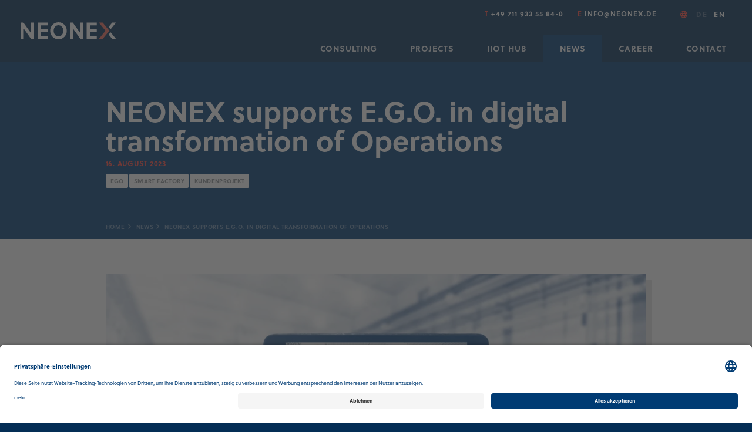

--- FILE ---
content_type: text/html; charset=UTF-8
request_url: https://neonex.de/en/news/neonex-ego-digital-transformation-operations
body_size: 11467
content:

<!DOCTYPE html>
<html lang="de">

<head>

  <meta charset="utf-8" />
  <meta name="viewport" content="width=device-width, initial-scale=1, maximum-scale=1, user-scalable=0" />
  <!-- <meta name="color-scheme" content="only"> -->

  <!-- Language Version -->
  <link rel="alternate" hreflang="en" href="https://neonex.de/en/news/neonex-ego-digital-transformation-operations" />
      <link rel="alternate" hreflang="de" href="https://neonex.de/news/neonex-ego-digitale-transformation-operations" />
  
  <!-- Canonical -->
  
  <!-- Meta -->
  <title>
    NEONEX supports E.G.O. in digital transformation of Operations | NEONEX  </title>
  <meta name="description" content="The Stuttgart-based management consultancy is supporting the internationally active supplier for manufacturers of household appliances in the implementation of the global transformation program 'Factory X'.">

      <meta name="robots" content="index,follow">
  
  <!-- Favicon -->
  <link rel="apple-touch-icon" sizes="180x180" href="https://neonex.de/assets/favicon/apple-touch-icon.png">
  <link rel="icon" type="image/png" href="https://neonex.de/assets/favicon/favicon-32x32.png" sizes="32x32">
  <link rel="icon" type="image/png" href="https://neonex.de/assets/favicon/favicon-16x16.png" sizes="16x16">
  <link rel="manifest" href="https://neonex.de/assets/favicon/manifest.json">
  <link rel="mask-icon" href="https://neonex.de/assets/favicon/safari-pinned-tab.svg" color="#003b73">
  <meta name="theme-color" content="#ffffff">

  <!-- Open Graph -->
      <meta property="og:image" content="https://neonex.de/media/pages/news/neonex-ego-digitale-transformation-operations/4953fdc4d4-1692185940/id_smartfactory-ego-neonex_230816_hanv1.jpg">
    <meta property="og:image:width" content="1500">
    <meta property="og:image:height" content="1000">
    <meta property="og:description" content="The Stuttgart-based management consultancy is supporting the internationally active supplier for manufacturers of household appliances in the implementation of the global transformation program 'Factory X'.">
  <meta property="og:title" content="NEONEX supports E.G.O. in digital transformation of Operations">
  <meta property="og:url" content="https://neonex.de/en/news/neonex-ego-digital-transformation-operations">

  <!-- User Centrics CMP v2 -->
  <link rel="preconnect" href="//privacy-proxy.usercentrics.eu">
  <link rel="preload" href="//privacy-proxy.usercentrics.eu/latest/uc-block.bundle.js" as="script">
  <script id="usercentrics-cmp" data-settings-id="OlMraTI-O" src="https://app.usercentrics.eu/browser-ui/latest/loader.js" async></script>
  <script type="application/javascript" src="https://privacy-proxy.usercentrics.eu/latest/uc-block.bundle.js"></script>

  <!-- Vendor CSS -->
  <link rel="stylesheet" href="https://cdn.jsdelivr.net/npm/swiper@8/swiper-bundle.min.css" />
  <link rel="stylesheet" href="https://cdnjs.cloudflare.com/ajax/libs/fancybox/3.5.7/jquery.fancybox.min.css" integrity="sha512-H9jrZiiopUdsLpg94A333EfumgUBpO9MdbxStdeITo+KEIMaNfHNvwyjjDJb+ERPaRS6DpyRlKbvPUasNItRyw==" crossorigin="anonymous" referrerpolicy="no-referrer" />

  <!-- Styles -->
  <link href="https://neonex.de/assets/css/style.css" rel="stylesheet">  <link href="https://neonex.de/assets/css/new-style.css" rel="stylesheet">
  <!-- Webfont via Typekit (setzt keine Cookies) -->
  <link rel="stylesheet" href="https://use.typekit.net/bti7hjw.css" async>

  <!-- IE Fix -->
  <style>
    main.main {
      position: relative;
      z-index: 2;
    }

    main#main {
      position: relative;
      z-index: 2;
    }
  </style>

  <!-- Google Tag Manager 
  <script type="text/plain" data-usercentrics="Google Tag Manager" defer>
    (function(w,d,s,l,i){w[l]=w[l]||[];w[l].push({'gtm.start':
        new Date().getTime(),event:'gtm.js'});var f=d.getElementsByTagName(s)[0],
        j=d.createElement(s),dl=l!='dataLayer'?'&l='+l:'';j.async=true;j.src=
        'https://www.googletagmanager.com/gtm.js?id='+i+dl;f.parentNode.insertBefore(j,f);
        })(window,document,'script','dataLayer','GTM-MNMTGQM');
    </script>
    -->

  <script type="text/javascript">
    // create dataLayer
    window.dataLayer = window.dataLayer || [];

    function gtag() {
      dataLayer.push(arguments);
    }

    // set „denied" as default for both ad and analytics storage, as well as ad_user_data and ad_personalization,
    gtag("consent", "default", {
      ad_user_data: "denied",
      ad_personalization: "denied",
      ad_storage: "denied",
      analytics_storage: "denied",
      wait_for_update: 2000 // milliseconds to wait for update
    });

    // Enable ads data redaction by default [optional]
    gtag("set", "ads_data_redaction", true);
  </script>

  <script type="text/javascript">
    // Google Tag Manager
    (function(w, d, s, l, i) {
      w[l] = w[l] || [];
      w[l].push({
        'gtm.start': new Date().getTime(),
        event: 'gtm.js'
      });
      var f = d.getElementsByTagName(s)[0],
        j = d.createElement(s),
        dl = l != 'dataLayer' ? '&l=' + l : '';
      j.async = true;
      j.src =
        'https://www.googletagmanager.com/gtm.js?id=' + i + dl;
      f.parentNode.insertBefore(j, f);
    })(window, document, 'script', 'dataLayer', 'GTM-MNMTGQM');
  </script>

  <script type="text/javascript">
    // Please replace 'ucEvent' with the event you have just created
    window.addEventListener("ucEvent", function(e) {
      if (e.detail && e.detail.event == "consent_status") {
        // Please replace the analytics service name here with the customized service    
        var ucAnalyticsService = 'Google Analytics';
        // Please replace the ad service name here with the customized service
        var ucAdService = 'Google Ads Remarketing';

        if (e.detail.hasOwnProperty(ucAnalyticsService) && e.detail.hasOwnProperty(ucAdService)) {
          gtag("consent", "update", {
            ad_storage: e.detail[ucAdService] ? 'granted' : 'denied',
            ad_user_data: e.detail[ucAdService] ? 'granted' : 'denied',
            ad_personalization: e.detail[ucAdService] ? 'granted' : 'denied',
            analytics_storage: e.detail[ucAnalyticsService] ? 'granted' : 'denied'
          });
        } else {
          if (e.detail.hasOwnProperty(ucAdService)) {
            gtag("consent", "update", {
              ad_storage: e.detail[ucAdService] ? 'granted' : 'denied',
              ad_user_data: e.detail[ucAdService] ? 'granted' : 'denied',
              ad_personalization: e.detail[ucAdService] ? 'granted' : 'denied'
            });
          }
          if (e.detail.hasOwnProperty(ucAnalyticsService)) {
            gtag("consent", "update", {
              analytics_storage: e.detail[ucAnalyticsService] ? 'granted' : 'denied'
            });
          }
        }
      }
    });
  </script>


  <!-- End Google Tag Manager -->
</head>

<body class="tk-soleil language--en neonex-supports-e-g-o-in-digital-transformation-of-operations preload">

  <!-- Google Tag Manager (noscript) -->
  <noscript><iframe src="https://www.googletagmanager.com/ns.html?id=GTM-MNMTGQM" height="0" width="0" style="display:none;visibility:hidden"></iframe></noscript>
  <!-- End Google Tag Manager (noscript) -->

  <!-- Privacy wrapper -->
  <!-- <div id="privacy"></div> -->

  <!-- Detecting Bootstrap 4 breakpoints - do NOT delete this -->
  <div class="tool__breakpoints">
    <div class="device-xs d-block d-sm-none typo--white">XS</div>
    <div class="device-sm d-none d-sm-block d-md-none typo--white">SM</div>
    <div class="device-md d-none d-md-block d-lg-none typo--white">MD</div>
    <div class="device-lg d-none d-lg-block d-xl-none typo--white">LG</div>
    <div class="device-x-lg d-none d-xl-block typo--white">X-LG</div>
  </div>

  <header id="header" style="z-index: 9;">
    <div class="container-fluid">
      <div class="row align-items-center">
        <div class="col-7 col-xs-7 col-md-4 col-lg-3 col-xl-2">
          <a class="ml-md-2 logo" href="https://neonex.de/en">
            <img class="logo__img" src="https://neonex.de/assets/images/logo-white.svg" alt="NEONEX">
          </a>
        </div>
        <div class="col-md-8 col-lg-9 col-xl-10 p--inherit">
          <!-- Desktop navigation -->
<div class="nav-desktop text-right">

    <!-- Meta navigation -->
    <nav class="nav-meta mt-1" role="navigation">

        <!-- Social Links -->
        <div class="social__links social__links--header">
            <ul>
                                <li>
                    <div class="col text">
    </div>                </li>
                            </ul>
        </div>

        <!-- Contact block -->
        <div class="nav-meta__contact ml-xl-3">
            <span class="typo--white typo--tiny typo--bold nav-meta__phone">
                <span class="typo--red">T </span>
                 +49 711 933 55 84-0            </span>
            <span class="typo--white typo--tiny typo--bold ml-2">
                <strong class="typo--red">E </strong>
                <a href="mailto:info@neonex.de" class="typo--white">
                     info@neonex.de                </a>
            </span>
        </div>

        <!-- Language switch  -->
        <div class="nav-meta__lang ml-xl-4">
            <span class="typo--red nav-meta__lang-icon icon--icon-language"></span>
            <ul class="nav-meta__lang-list">
                                <li class="nav-meta__lang-item ">
                    <a class="nav-meta__lang-link" href="https://neonex.de/news/neonex-ego-digitale-transformation-operations">
                        de                    </a>
                </li>
                                <li class="nav-meta__lang-item  nav-meta__lang-item--active">
                    <a class="nav-meta__lang-link" href="https://neonex.de/en/news/neonex-ego-digital-transformation-operations">
                        en                    </a>
                </li>
                            </ul>
        </div>

    </nav>

    <!-- Main navigation -->
    <nav class="nav-main mt-2" role="navigation">
        <ul class="nav-main__list">
                                    <li class="nav-main__item ">
                <a href="https://neonex.de/en/consulting" class="nav-main__link">
                    Consulting                </a>
            </li>
                                                <li class="nav-main__item ">
                <a href="https://neonex.de/en/projects" class="nav-main__link">
                    Projects                </a>
            </li>
                                                <li class="nav-main__item ">
                <a href="https://neonex.de/en/iiot-hub" class="nav-main__link">
                    IIOT Hub                </a>
            </li>
                                                <li class="nav-main__item nav-main__item--active">
                <a href="https://neonex.de/en/news" class="nav-main__link">
                    News                </a>
            </li>
                                                <li class="nav-main__item ">
                <a href="https://neonex.de/en/career" class="nav-main__link">
                    Career                </a>
            </li>
                                                <li class="nav-main__item ">
                <a href="https://neonex.de/en/contact" class="nav-main__link">
                    Contact                </a>
            </li>
                                </ul>
    </nav>

</div>




<!-- Mobile Navigation -->
<div class="nav-mobile">

    <!-- Logo -->
    <a class="ml-2 ml-md-4 logo" href="https://neonex.de/en/news/neonex-ego-digital-transformation-operations">
        <img class="logo__img" src="https://neonex.de/assets/images/logo-white.svg" alt="NEONEX">
    </a>

    <div class="nav-mobile__main-meta-wrapper">

        <!-- Main navigation -->
        <nav class="nav-main" role="navigation">
            <ul class="nav-main__list">
                                <li class="nav-main__item ">
                    <a href="https://neonex.de/en/consulting" class="nav-main__link">
                        Consulting                    </a>
                </li>
                                <li class="nav-main__item ">
                    <a href="https://neonex.de/en/projects" class="nav-main__link">
                        Projects                    </a>
                </li>
                                <li class="nav-main__item ">
                    <a href="https://neonex.de/en/iiot-hub" class="nav-main__link">
                        IIOT Hub                    </a>
                </li>
                                <li class="nav-main__item nav-main__item--active">
                    <a href="https://neonex.de/en/news" class="nav-main__link">
                        News                    </a>
                </li>
                                <li class="nav-main__item ">
                    <a href="https://neonex.de/en/career" class="nav-main__link">
                        Career                    </a>
                </li>
                                <li class="nav-main__item ">
                    <a href="https://neonex.de/en/contact" class="nav-main__link">
                        Contact                    </a>
                </li>
                            </ul>
        </nav>

    </div>


    <!-- Mobile navigation contact block -->
    <div class="nav-contact nav-contact--menu text-center">
        <div>
            <span class="label label--red label--lg d-block">
                NEONEX Industry Performance GmbH            </span>
        </div>
        <div>
            <span class="typo--white typo--sm typo--bold d-block">
                Königstrasse 2                <span class="typo--red"> / </span>
                70173 Stuttgart                <span class="typo--red"> / </span>
                Germany            </span>
        </div>
        <div class="d-flex">
            <span class="typo--white typo--sm typo--bold d-block">
                <span class="typo--red">T </span>
                +49 711 933 55 84-0            </span>
            <span class="typo--white typo--sm typo--bold ml-1 d-block">
                <strong class="typo--red">E </strong>
                <a href="mailto:info@neonex.de" class="typo--white">
                    info@neonex.de</a>
            </span>
        </div>
        <div class="social__links social__links--header">
            <ul>
                                <li>
                    <div class="col text">
    </div>                </li>
                            </ul>
        </div>
    </div>

    <!-- Animated mobile nav background -->
    <div class="nav-mobile__bg"></div>

</div>


<!-- Burger Button -->
<div class="btn-mobile-nav">
    <svg id="burger-icn-svg" data-name="burger-icn-svg" xmlns="http://www.w3.org/2000/svg">
        <defs>
            <style>
                line {
                    fill: none;
                    stroke-width: 3px;
                    stroke: #ffffff;
                }
            </style>
        </defs>
        <title>nav-btn</title>
        <g id="burger">
            <line id="bottom" x1="47" y1="42" x2="17" y2="42" fill="none" stroke="#000" stroke-linejoin="round" stroke-width="4" />
            <line id="middle" x1="47" y1="32" x2="17" y2="32" fill="none" stroke="#000" stroke-linejoin="round" stroke-width="4" />
            <line id="top" x1="47" y1="22" x2="17" y2="22" fill="none" stroke="#000" stroke-linejoin="round" stroke-width="4" />
        </g>
        <g id="close">
            <line id="up" x1="46.1" y1="17.9" x2="17.9" y2="46.1" fill="none" stroke="#000" stroke-linejoin="round" stroke-width="4" />
            <line id="down" x1="46.1" y1="46.1" x2="17.9" y2="17.9" fill="none" stroke="#000" stroke-linejoin="round" stroke-width="4" />
        </g>
    </svg>
</div>        </div>
      </div>
    </div>
  </header>
<main id="main" class="pb-6 pb-lg-9 pb-xl-9 pb-xxl-12 pb-xxxl-18" role="main">

    <!-- Page header -->
    <section class="page-header  wide wide mb-4 mb-md-4 mb-lg-6 mb-xxl-8">
	<div class="page-header__inner">
		<div class="container">
			<div class="row">
				<div class="offset-lg-1 col-lg-10 offset-xxl-2 col-xxl-8">

					<div class="page-header__layout">
						<div class="page-header__left">

							<!-- Headline -->
							<h1 class="page-header__headline headline-braces white clamp ">NEONEX supports E.G.O. in digital transformation of Operations</h1>

							<!-- Subline -->
							<span class="page-header__subline">
															</span>

							<!-- Date -->
														<span class="date label label--red">
								16. August 2023							</span>
							
							<!-- Tags -->
														<ul class="tag__list mt-1">
																<li class="tag__item tag__item--white">
									EGO								</li>
																<li class="tag__item tag__item--white">
									Smart Factory								</li>
																<li class="tag__item tag__item--white">
									Kundenprojekt								</li>
															</ul>
							
						</div>
						
					</div>

					<!-- Breadcrumb -->
										<nav class="breadcrumb" role="navigation">
												<div class="breadcrumb__item">
							<a class="breadcrumb__link" href="https://neonex.de/en">
								Home							</a>
						</div>
												<div class="breadcrumb__item">
							<a class="breadcrumb__link" href="https://neonex.de/en/news">
								News							</a>
						</div>
												<div class="breadcrumb__item">
							<a class="breadcrumb__link" href="https://neonex.de/en/news/neonex-ego-digital-transformation-operations">
								NEONEX supports E.G.O. in digital transformation of Operations							</a>
						</div>
											</nav>
					
				</div>
			</div>
		</div>

		<!-- Image -->
				<div class="page-header__bg">
			<div id="animation"></div>
		</div>
		
	</div>

</section>
    <section class="">

        <div class="container">
            <div class="row">
                <div class="offset-lg-1 col-lg-10 offset-xxl-2 col-xxl-8">
                    <div class="shadow shadow--blue">
                                                                                    <img srcset="" src="https://neonex.de/media/pages/news/neonex-ego-digitale-transformation-operations/8663bdedeb-1692185940/id_smartfactory-ego-neonex_230816_hanv1-1280x.webp" alt="" draggable="false" />
                                                                        </div>
                </div>
                <div class="offset-lg-2 col-lg-8 offset-xxl-3 col-xxl-6">
                    <div class="news__content mt-3 mt-lg-6 mt-xxl-9">

                        <!-- ContentBuilder -->
                        <div class="copy">
    <p><strong>The Stuttgart-based management consultancy NEONEX is supporting the E.G.O. Group (E.G.O.), internationally active supplier for manufacturers of household appliances, in the implementation of the global transformation program 'Factory X'. The aim of the project is a digitalized and connected value creation system that will ensure the company's competitiveness in the coming years. At the E.G.O. Oberderdingen (Germany), Lódz (Poland) and Cerkno (Slovenia) plants, smart factory potential analyses are now being carried out.</strong></p>
<p>After the consultants from NEONEX have completed all the necessary preparations for the smart factory in the first step together with the E.G.O. project team. Project Team have made all the necessary preparations for the implementation of the transformation project, a standardized qualification program was carried out together and the vision and mission for the program were defined.</p>
<p>On this basis, the management consultancy is analyzing the potential for digitalization use cases at the Oberderdingen, Lodz and Cerkno plants together with management and process managers from E.G.O. as part of the smart factory potential analysis. In addition, manufacturing analytics applications will be identified in Oberderdingen. All documented potentials will then be coordinated between all twelve international production sites of the E.G.O. Group. In parallel, the experts are working with the E.G.O. Project Team to assess the future viability of the existing IT architecture of all the group's plants in order to determine whether the identified use cases can be mapped in this architecture. The Connectivity and Resilience Check also examines machine connectivity as well as the resilience and adaptability of the group's existing IT systems. Finally, together with Blanc &amp; Fischer IT Services GmbH, the IT service provider of the E.G.O. Group, the consultants evaluate the existing options for future-proof data management. Based on the results of these comprehensive analyses, NEONEX is developing a concept for a digital factory together with the EGO project managers. This contains use cases to be implemented and a modern IT architecture to ensure efficient processes in the future, to record and store data from production and logistics and to make it available for transparency and analyses at any time.</p></div><div class="row">

        <div class="col-12 mb-3">
        
    <section class="testimonials  ">
        
        <!-- testimonials -->        
                
            <!-- Swiper -->
            <div class="swiper-container testimonials__slider">
                <div class="swiper-wrapper">

                    <!-- Quotes -->
                                        <div class="swiper-slide">
                        <blockquote class="testimonials__quote">
                            "The entire E.G.O. management team is motivated to break new digital ground in the 'Factory X' project. Between the plants, we thus enable new opportunities for collaboration and promote further synergies . We are pleased to have found experienced experts in NEONEX to support us in this."                        </blockquote>
                    </div>
                                        <div class="swiper-slide">
                        <blockquote class="testimonials__quote">
                            "In volatile and dynamic times, the need for the digital transformation of German industrial companies is becoming increasingly clear in order to survive in international competition. As a globally active player, E.G.O. is taking the initiative and leading the way with the 'Factory X' program. We look forward to tackling this transformation process together and actively helping to shape it."                        </blockquote>
                    </div>
                                        
                </div>

                <!-- Footer (Avatars & Navigation) -->
                <div class="testimonials__footer">
                    
                    <!-- Avatars -->
                    <ul class="avatars">
                        
                            <!-- Neonex Member -->
                                                            <li class="avatars__item ">
                                    <div class="profile-avatar   profile-avatar--horizontal ">

    <div class="profile-avatar__img">
    <img srcset="" src="https://neonex.de/media/pages/news/neonex-ego-digitale-transformation-operations/ab24b22f47-1692185854/id_portraet-daniel-genkinger-website_230815_hanv1-100x.webp" alt="" draggable="false" />
    <div class="profile-avatar__img-bg"></div>
  </div>
    
  <!-- Label -->
  <div class="profile-avatar__lbl">

    <!-- Headline -->
    
    <div class="profile-avatar__container">

      <!-- Name and position -->
      <div>
        <h5 class="profile-avatar__name typo--uppercase typo--sm mb-0 mt-0">
          Daniel Genkinger        </h5>
        <span class="profile-avatar__position">
          Managing Director / Head of Corporate Digital Transformation at E.G.O.-Gruppe        </span>
      </div>

      <!-- Contact info (phone and mail) -->
      
      <!-- CTA button -->
      
    </div>

  </div>
</div>                                </li>

                            <!-- Author unkown -->
                                                    
                            <!-- Neonex Member -->
                                                            <li class="avatars__item ">
                                                                    </li>

                            <!-- Other -->
                                                                        </ul>

                    <!-- Swiper Navigation -->
                                            <div class="testimonials__navigation testimonials__navigation--blue">
                            <div class="swiper-button-prev slider-btn slider-btn--prev"><span class="icon icon--brace-left"></div>
                            <div class="swiper-pagination"></div>
                            <div class="swiper-button-next slider-btn slider-btn--next"><span class="icon icon--brace-right"></div>                            
                        </div>
                    
                </div>

            </div>
        </section>

    </div>
</div><div class="copy">
    <p>After performing the analyses, the project team will assess the extent to which the identified use cases can be supported in an MES system. The management consultancy will also support the MES selection &amp; implementation. After successful implementation of the identified use cases (including MES), the solutions will subsequently be rolled out worldwide in the plants of the E.G.O. Group.</p>
<p><strong>About NEONEX</strong><br />
NEONEX accompanies industrial and B2B companies as a management consultancy in the digital transformation of their operations. It was founded in 2017 by Thomas Rohrbach (Managing Director &amp; Co-Founder), Dr. Jochen Schlick (Senior Partner &amp; Co-Founder) and Dr. Peter Stephan (Senior Partner &amp; Co-Founder) in Stuttgart. The company develops and implements customized strategies and realistic concepts for production and supply chain of medium-sized companies and global players. The consultants of NEONEX support those responsible in the fields of mechanical engineering, automotive and aviation in securing their long-term competitiveness through the intelligent combination of people, technologies and processes. The Stuttgart-based company has around 28 employees and is active in Europe, America and Asia.</p>
<p><strong>About E.G.O.</strong><br />
The E.G.O. Group (E.G.O.), headquartered in Oberderdingen, Baden-Württemberg, Germany, is considered one of the world's leading suppliers to manufacturers of household appliances. It all began more than 95 years ago when company founder Karl Fischer developed the first electric hotplate suitable for series production. But "inner values" made by E.G.O. are not only contained in the stove, but also in washing machines, tumble dryers, refrigerators or many other household appliances and commercial machines. The supplier covers four different fields of activity with its technologies and products: Heating, Controlling, Converting and Connecting. Worldwide, around 6,000 employees work for E.G.O. in 23 sales and production companies in 19 countries. Their drive: Innovations that make people's everyday lives easier, create benefits and conserve natural resources at the same time. The company generated sales of 805 million euros in 2022. More information on the website <a href="https://www.egoproducts.com">egoproducts.com</a></p></div>
                        
                        <!-- FooterBuilder -->
                        
                    </div>
                </div>

    </section>

</main>

<footer class="footer" role="contentinfo" style="z-index: 0;">
  <div class="footer__inner">
    <div class="container">
      <div class="row">
        <div class="">

          <div class="footer-content">

            <div class="row">

              <!-- Logo -->
              <div class="col-12">
                <a class="logo mb-3 mb-lg-6 mt-lg-3" href="https://neonex.de/en/news/neonex-ego-digital-transformation-operations">
                  <img class="logo__img" src="https://neonex.de/assets/images/logo-white.svg" alt="NEONEX">
                </a>
              </div>

              <!-- Newsletter -->
                            <div class="col-md-9 col-lg-6 col-xl-5 col-xxl-5 col-xxxl-4">
                <div id="newsletter" class="newsletter mb-4 mb-lg-6">
                  <div class="newsletter__lbl list__check text typo--white">
                    <h5>Bleiben Sie vernetzt</h5>
<p>Mit unserem monatlichen Newsletter erhalten Sie</p>
<ul>
<li>Neuste Erkenntnisse aus dem Bereich Industrie 4.0 </li>
<li>Updates zu NEONEX Veröffentlichungen, Veranstaltungen und Aktionen</li>
</ul>                  </div>
                  <form class="needs-validation" novalidate>
                    <div class="form-group input-and-button">
                      <input class="form-control newsletter__email--footer" name="newsletter" id="newsletter" type="email" aria-describedby="newsletter" placeholder="Your email address" required>
                      <div class="invalid-feedback">
                        Bitte prüfen Sie Ihre Email Adresse                      </div>
                      <button class="btn btn--red newsletter__submit" type="submit" name="submit" data-toggle="modal" data-target="newsletterModal">
                        <span class="icon icon--brace-right icon--white"></span>
                      </button>
                    </div>
                  </form>
                </div>
              </div>
              
              <!-- legal links, contact, social links -->
              <div class="col-lg-6 col-xl-12">

                <ul class="footer__links">
                                    <li>
                    <a class="link typo--white typo--sm" href="https://neonex.de/en/legal-notice">
                      Legal Notice                    </a>
                  </li>
                                    <li>
                    <a class="link typo--white typo--sm" href="https://neonex.de/en/data-protection">
                      Data protection                    </a>
                  </li>
                                    <li>
                    <a class="link typo--white typo--sm" href="https://neonex.de/en/newsletter">
                      Newsletter                    </a>
                  </li>
                                  </ul>

                <div class="row">

                  <div class="col-md-6 col-lg-12">
                    <div class="footer-contact footer-contact--menu text-left">
                      <span class="label label--red label--lg">
                        NEONEX Industry Performance GmbH                      </span>
                      <span class="typo--white typo--sm typo--bold">
                        Königstrasse 2                        <span class="typo--red"> / </span>
                        70173 Stuttgart                        <span class="typo--red"> / </span>
                        Germany                      </span>
                      <br />
                      <span class="typo--white typo--sm typo--bold">
                        <span class="typo--red">T </span>
                        +49 711 933 55 84-0                      </span>
                      <span class="typo--white typo--sm typo--bold ml-1">
                        <strong class="typo--red">E </strong>
                        <a href="mailto:info@neonex.de" class="typo--white">
                          info@neonex.de</a>
                      </span>
                      <br>
                      <div class="social__links social__links--header">
                        <ul>
                                                  </ul>
                      </div>
                    </div>
                  </div>

                  <div class="col-md-6 col-lg-12">
                    <div class="footer__awards">
                                                                    <img src="https://neonex.de/media/site/ec287d18ed-1742226837/b1_consultants_de_2025_logo_de_basic.webp" alt="">
                                            <img src="https://neonex.de/media/site/f9248d00ef-1710765607/brandeins_berater2024_logo_de_basic.webp" alt="">
                                            <img src="https://neonex.de/media/site/aebefe6573-1678729825/brandeins_beraterunternehmen2023_logo_de_basic.webp" alt="">
                                            <img src="https://neonex.de/media/site/f3f4d7262f-1678729825/brandeins_beraterunternehmen2022_logo_4c.webp" alt="">
                                            <img src="https://neonex.de/media/site/440982fe0b-1763716858/wiwo_boc_m_2025_neonex.webp" alt="">
                                            <img src="https://neonex.de/media/site/a7bc9f805a-1732302139/wiwo_boc_m_2024_neonex.webp" alt="">
                                                                </div>
                  </div>

                </div>

              </div>

            </div>

          </div>

        </div>
      </div>
      <!-- <div id="test" style="padding: 50px; background: white; border: 3px solid red; z-index: 9; position: relative">TEST</div> -->
    </div>
  </div>


    <img class="footer-bg-img" src="https://neonex.de/media/site/5226c422c0-1686833849/neonex-industrie-40-beratung-produktionsoptimierung_v4.webp" alt="">
  
</footer>

<!-- Newsletter Modal -->
<div id="newsletterModal" class="modal modal--newsletter" tabindex="-1" role="dialog" aria-hidden="true">
  <div class="modal-dialog modal-lg modal-dialog-centered" role="document">
    <div class="modal-content">
      <div class="modal-header">
        <button type="button" class="close" data-dismiss="modal" aria-label="Close">
          <span class="icon--close" aria-hidden="true"></span>
        </button>
        <div class="inner">
          <h3>Thank you for your interest in our newsletter</h3>
<p>You are just a few clicks away from the latest Industry 4.0 news and offers. Please fill in the following fields to subscribe. By entering all information, you help us personalize your newsletter and keep it out of the spam folder.</p>        </div>
        <div class="newsletter__poster">
                    <div class="image image__gradient image__gradient--bottom image__gradient--blue">
            <div class="newsletter__img">
              <div class="gradient"></div>
              <img src="https://neonex.de/media/pages/newsletter/a44411eca5-1640006939/kontakt_neonex.webp" alt="">
            </div>
          </div>
          <!-- <div class="kontakt__headline typo--white"> -->
                    <!-- </div> -->
                  </div>
      </div>
      <div class="modal-body">

        <!-- MailChimp Form -->
        <div id="mc_embed_signup" class="newsletter-form">
          <form action="https://staufen-neonex.us17.list-manage.com/subscribe/post?u=f58a57729edd7904f5601db75&amp;id=d4ea4e2fde" method="post" id="mc-embedded-subscribe-form" name="mc-embedded-subscribe-form" class="validate" target="_blank" novalidate>
            <div id="mc_embed_signup_scroll">

              <div class="row mt-3">

                <div class="col-xl-6">
                  <div class="mc-field-group form-group select-group">
                    <label for="mce-SALUTATION">Salutation                    </label>
                    <select name="SALUTATION" class="form-control input" id="mce-SALUTATION">
                      <option value=""></option>
                      <option value="Mrs">Ms.</option>
                      <option value="Mr">Mr.</option>
                    </select>
                  </div>
                </div>

                <div class="col-xl-6">
                  <div class="mc-field-group form-group">
                    <label for="mce-TITLE">Title </label>
                    <input type="text" value="" name="TITLE" class="form-control" id="mce-TITLE">
                  </div>
                </div>

                <div class="col-xl-6">
                  <div class="mc-field-group form-group">
                    <label for="mce-EMAIL">Email address <span class="asterisk">*</span>
                    </label>
                    <input type="email" value="" name="EMAIL" class="required email form-control" id="mce-EMAIL">
                  </div>
                </div>

                <div class="col-xl-6">
                  <div class="mc-field-group form-group">
                    <label for="mce-FNAME">First name                    </label>
                    <input type="text" value="" name="FNAME" class=" form-control" id="mce-FNAME">
                  </div>
                </div>

                <div class="col-xl-6">
                  <div class="mc-field-group form-group">
                    <label for="mce-LNAME">Last name                    </label>
                    <input type="text" value="" name="LNAME" class=" form-control" id="mce-LNAME">
                  </div>
                </div>

                <div class="col-xl-6">
                  <div class="mc-field-group form-group">
                    <label for="mce-JOB">Job title                    </label>
                    <input type="text" value="" name="JOB" class=" form-control" id="mce-JOB">
                  </div>
                </div>

                <div class="col-xl-6">
                  <div class="mc-field-group form-group">
                    <label for="mce-ORGA">Company                    </label>
                    <input type="text" value="" name="ORGA" class=" form-control" id="mce-ORGA">
                  </div>
                </div>

                <div class="col-xl-6">
                  <div class="mc-field-group form-group select-group">
                    <label for="mce-LANG">Language                    </label>
                    <select name="LANG" class=" form-control input" id="mce-LANG">
                      <!-- <option selected>Choose your language</option> -->
                      <option value="German">German</option>
                      <option value="English">English</option>
                    </select>
                  </div>
                </div>
                <div class="col-12">
                  Please fill in all required fields*
                </div>

                <div class="col-12">
                  <div class="typo--sm mt-2 mb-2">
                    <p><strong>Agreement for Marketing Purposes</strong>.<br />
NEONEX Industry Performance GmbH will use the information you provide in this form to provide you with updates and marketing information via email. </p>
<p>You may withdraw your consent at any time by clicking on the unsubscribe link at the bottom of any email you receive from us or by contacting us at newsletter@neonex.de. For more information, please see our <a href="https://neonex.de/en/footer/datenschutz">Privacy Policy</a>.</p>                  </div>
                </div>

                <div class="col-12">
                  <div class="custom-control custom-checkbox">
                    <input type="checkbox" class="required custom-control-input custom-control-inline" id="newsletterCheck" name="newsletterCheck" type="checkbox" aria-describedby="newsletterCheck">
                    <label class="custom-control-label typo--narrow" for="newsletterCheck">
                      Yes, I would like to receive updates from NEONEX under the above conditions.                    </label>
                    <div class="invalid-feedback">
                                          </div>
                  </div>
                </div>

                <div class="col-12">
                  <div class="custom-control custom-checkbox">
                    <input type="checkbox" class="required custom-control-input custom-control-inline" id="newsletterLegalCheck" name="newsletterLegalCheck" type="checkbox" aria-describedby="newsletterLegalCheck">
                    <label class="custom-control-label typo--narrow" for="newsletterLegalCheck">
                      I have read and agree to the privacy policy.                    </label>
                    <div class="invalid-feedback">
                                          </div>
                  </div>
                </div>

                <div class="col-xl-12">
                  <div id="mce-responses" class="clear">
                    <div class="response" id="mce-error-response" style="display:none"></div>
                    <div class="response" id="mce-success-response" style="display:none"></div>
                  </div>
                  <!-- real people should not fill this in and expect good things - do not remove this or risk form bot signups-->
                  <div style="position: absolute; left: -5000px;" aria-hidden="true">
                    <input type="text" name="b_f58a57729edd7904f5601db75_b9856019f3" tabindex="-1" value="">
                  </div>
                </div>

                <div class="col-12">
                  <div class="row">
                    <div class="col-xl-6">
                      <div class="clear mt-3">
                        <button type="submit" value="Send" name="subscribe" id="mc-embedded-subscribe" class="btn btn--primary btn--red">Send</button>
                      </div>
                    </div>
                  </div>
                </div>

              </div>

            </div>
          </form>
        </div>
        <!-- <script type='text/javascript' src='//s3.amazonaws.com/downloads.mailchimp.com/js/mc-validate.js'></script>
                <script type='text/javascript'>
                    (function ($) {
                        window.fnames = new Array();
                        window.ftypes = new Array();
                        fnames[0] = 'EMAIL';
                        ftypes[0] = 'email';
                        fnames[14] = 'SALUTATION';
                        ftypes[14] = 'dropdown';
                        fnames[16] = 'TITLE';
                        ftypes[16] = 'text';
                        fnames[1] = 'FNAME';
                        ftypes[1] = 'text';
                        fnames[2] = 'LNAME';
                        ftypes[2] = 'text';
                        fnames[6] = 'JOB';
                        ftypes[6] = 'text';
                        fnames[7] = 'ORGA';
                        ftypes[7] = 'text';
                        fnames[4] = 'LANG';
                        ftypes[4] = 'dropdown';
                    }(jQuery));
                    var $mcj = jQuery.noConflict(true);

                    /**
                        To customize your embedded form validation messages, place this code before the closing script tag.
                    */
                    $mcj.extend($mcj.validator.messages, {
                        required: "Bitte füllen Sie dieses Feld aus",
                        remote: "Please fix this field.",
                        email: "Bitte tragen Sie eine gültige Email Adresse ein",
                        url: "Please enter a valid URL.",
                        date: "Please enter a valid date.",
                        dateISO: "Please enter a valid date (ISO).",
                        number: "Please enter a valid number.",
                        digits: "Please enter only digits.",
                        creditcard: "Please enter a valid credit card number.",
                        equalTo: "Please enter the same value again.",
                        accept: "Please enter a value with a valid extension.",
                        maxlength: $mcj.validator.format("Please enter no more than {0} characters."),
                        minlength: $mcj.validator.format("Please enter at least {0} characters."),
                        rangelength: $mcj.validator.format("Please enter a value between {0} and {1} characters long."),
                        range: $mcj.validator.format("Please enter a value between {0} and {1}."),
                        max: $mcj.validator.format("Please enter a value less than or equal to {0}."),
                        min: $mcj.validator.format("Please enter a value greater than or equal to {0}."),
                        mc_birthday: "Please enter a valid month and day.",
                        mc_date: "Please enter a valid date.",
                        mc_phone: "Please enter a valid phone number.",
                    });
                </script> -->
        <!--End mc_embed_signup-->


      </div>
    </div>
  </div>
  <div class="modal__backdrop"></div>
</div>

<script src="https://neonex.de/assets/js/vendor/swiper-bundle.min.js"></script>
<script src="https://neonex.de/assets/js/vendor/bootstrap.bundle.min.js"></script>
<script src="https://neonex.de/assets/js/vendor/jquery-1.12.0.min.js"></script><!-- <script src="https://code.jquery.com/jquery-1.12.0.min.js"></script> -->
<!-- <script src="https://cdn.jsdelivr.net/npm/bootstrap@5.2.3/dist/js/bootstrap.bundle.min.js" integrity="sha384-kenU1KFdBIe4zVF0s0G1M5b4hcpxyD9F7jL+jjXkk+Q2h455rYXK/7HAuoJl+0I4" crossorigin="anonymous"></script> -->
<script src="https://cdnjs.cloudflare.com/ajax/libs/gsap/3.7.1/gsap.min.js" integrity="sha512-UxP+UhJaGRWuMG2YC6LPWYpFQnsSgnor0VUF3BHdD83PS/pOpN+FYbZmrYN+ISX8jnvgVUciqP/fILOXDjZSwg==" crossorigin="anonymous" referrerpolicy="no-referrer"></script>
<script src="https://cdnjs.cloudflare.com/ajax/libs/gsap/3.7.1/ScrollToPlugin.min.js" integrity="sha512-1OG9UO4krPizjtz/c9iDbjCqtXznBYdJeD4ccPaYfJHzC6F1qoQ3P1bgQ3J8lgCoK5qGVCqsY4+/RKjLDzITVQ==" crossorigin="anonymous" referrerpolicy="no-referrer"></script>
<script src="https://cdnjs.cloudflare.com/ajax/libs/gsap/3.7.1/ScrollTrigger.min.js" integrity="sha512-DlTk2PLUinhBupE89kHOJTt11QqbRMQVlbb26XVDvp4D1kt0fRvQJslvZnTelRJHq6yK0tIPCR7cul8+9Blz0g==" crossorigin="anonymous" referrerpolicy="no-referrer"></script>
<script src="https://cdnjs.cloudflare.com/ajax/libs/gsap/3.7.1/CSSRulePlugin.min.js" integrity="sha512-SuKlyVGK9c7adN5I0qO0zZt1KAXK9WpUguwgH16A3s8Wvrc1X3mum4PS9bI7223Y2v5KBzx3qTCdlVymgF0uWg==" crossorigin="anonymous" referrerpolicy="no-referrer"></script>
<script src="https://cdnjs.cloudflare.com/ajax/libs/fancybox/3.5.7/jquery.fancybox.min.js" integrity="sha512-uURl+ZXMBrF4AwGaWmEetzrd+J5/8NRkWAvJx5sbPSSuOb0bZLqf+tOzniObO00BjHa/dD7gub9oCGMLPQHtQA==" crossorigin="anonymous" referrerpolicy="no-referrer"></script>
<!-- <script src="https://cdn.jsdelivr.net/npm/swiper@8/swiper-bundle.min.js"></script> -->
<script src="https://neonex.de/assets/js/script.js"></script>
</body>

</html>

--- FILE ---
content_type: text/html; charset=UTF-8
request_url: https://neonex.de/
body_size: 20351
content:
<!DOCTYPE html>
<html lang="de">

<head>

  <meta charset="utf-8" />
  <meta name="viewport" content="width=device-width, initial-scale=1, maximum-scale=1, user-scalable=0" />
  <!-- <meta name="color-scheme" content="only"> -->

  <!-- Language Version -->
  <link rel="alternate" hreflang="de" href="https://neonex.de" />
      <link rel="alternate" hreflang="en" href="https://neonex.de/en" />
  
  <!-- Canonical -->
  
  <!-- Meta -->
  <title>
    Start | NEONEX  </title>
  <meta name="description" content="Wir helfen Ihnen als Beratungs- und Qualifizierungsgesellschaft bei der Digitalen Transformation Ihres produzierenden Unternehmens.">

      <meta name="robots" content="index,follow">
  
  <!-- Favicon -->
  <link rel="apple-touch-icon" sizes="180x180" href="https://neonex.de/assets/favicon/apple-touch-icon.png">
  <link rel="icon" type="image/png" href="https://neonex.de/assets/favicon/favicon-32x32.png" sizes="32x32">
  <link rel="icon" type="image/png" href="https://neonex.de/assets/favicon/favicon-16x16.png" sizes="16x16">
  <link rel="manifest" href="https://neonex.de/assets/favicon/manifest.json">
  <link rel="mask-icon" href="https://neonex.de/assets/favicon/safari-pinned-tab.svg" color="#003b73">
  <meta name="theme-color" content="#ffffff">

  <!-- Open Graph -->
            <meta property="og:image" content="https://neonex.de/media/site/1e571580fb-1640610809/211227_hintergrund-footer-startseite.jpg">
      <meta property="og:image:width" content="1920">
      <meta property="og:image:height" content="1280">
        <meta property="og:description" content="">
  <meta property="og:title" content="Start">
  <meta property="og:url" content="https://neonex.de">

  <!-- User Centrics CMP v2 -->
  <link rel="preconnect" href="//privacy-proxy.usercentrics.eu">
  <link rel="preload" href="//privacy-proxy.usercentrics.eu/latest/uc-block.bundle.js" as="script">
  <script id="usercentrics-cmp" data-settings-id="OlMraTI-O" src="https://app.usercentrics.eu/browser-ui/latest/loader.js" async></script>
  <script type="application/javascript" src="https://privacy-proxy.usercentrics.eu/latest/uc-block.bundle.js"></script>

  <!-- Vendor CSS -->
  <link rel="stylesheet" href="https://cdn.jsdelivr.net/npm/swiper@8/swiper-bundle.min.css" />
  <link rel="stylesheet" href="https://cdnjs.cloudflare.com/ajax/libs/fancybox/3.5.7/jquery.fancybox.min.css" integrity="sha512-H9jrZiiopUdsLpg94A333EfumgUBpO9MdbxStdeITo+KEIMaNfHNvwyjjDJb+ERPaRS6DpyRlKbvPUasNItRyw==" crossorigin="anonymous" referrerpolicy="no-referrer" />

  <!-- Styles -->
  <link href="https://neonex.de/assets/css/style.css" rel="stylesheet">  <link href="https://neonex.de/assets/css/new-style.css" rel="stylesheet">
  <!-- Webfont via Typekit (setzt keine Cookies) -->
  <link rel="stylesheet" href="https://use.typekit.net/bti7hjw.css" async>

  <!-- IE Fix -->
  <style>
    main.main {
      position: relative;
      z-index: 2;
    }

    main#main {
      position: relative;
      z-index: 2;
    }
  </style>

  <!-- Google Tag Manager 
  <script type="text/plain" data-usercentrics="Google Tag Manager" defer>
    (function(w,d,s,l,i){w[l]=w[l]||[];w[l].push({'gtm.start':
        new Date().getTime(),event:'gtm.js'});var f=d.getElementsByTagName(s)[0],
        j=d.createElement(s),dl=l!='dataLayer'?'&l='+l:'';j.async=true;j.src=
        'https://www.googletagmanager.com/gtm.js?id='+i+dl;f.parentNode.insertBefore(j,f);
        })(window,document,'script','dataLayer','GTM-MNMTGQM');
    </script>
    -->

  <script type="text/javascript">
    // create dataLayer
    window.dataLayer = window.dataLayer || [];

    function gtag() {
      dataLayer.push(arguments);
    }

    // set „denied" as default for both ad and analytics storage, as well as ad_user_data and ad_personalization,
    gtag("consent", "default", {
      ad_user_data: "denied",
      ad_personalization: "denied",
      ad_storage: "denied",
      analytics_storage: "denied",
      wait_for_update: 2000 // milliseconds to wait for update
    });

    // Enable ads data redaction by default [optional]
    gtag("set", "ads_data_redaction", true);
  </script>

  <script type="text/javascript">
    // Google Tag Manager
    (function(w, d, s, l, i) {
      w[l] = w[l] || [];
      w[l].push({
        'gtm.start': new Date().getTime(),
        event: 'gtm.js'
      });
      var f = d.getElementsByTagName(s)[0],
        j = d.createElement(s),
        dl = l != 'dataLayer' ? '&l=' + l : '';
      j.async = true;
      j.src =
        'https://www.googletagmanager.com/gtm.js?id=' + i + dl;
      f.parentNode.insertBefore(j, f);
    })(window, document, 'script', 'dataLayer', 'GTM-MNMTGQM');
  </script>

  <script type="text/javascript">
    // Please replace 'ucEvent' with the event you have just created
    window.addEventListener("ucEvent", function(e) {
      if (e.detail && e.detail.event == "consent_status") {
        // Please replace the analytics service name here with the customized service    
        var ucAnalyticsService = 'Google Analytics';
        // Please replace the ad service name here with the customized service
        var ucAdService = 'Google Ads Remarketing';

        if (e.detail.hasOwnProperty(ucAnalyticsService) && e.detail.hasOwnProperty(ucAdService)) {
          gtag("consent", "update", {
            ad_storage: e.detail[ucAdService] ? 'granted' : 'denied',
            ad_user_data: e.detail[ucAdService] ? 'granted' : 'denied',
            ad_personalization: e.detail[ucAdService] ? 'granted' : 'denied',
            analytics_storage: e.detail[ucAnalyticsService] ? 'granted' : 'denied'
          });
        } else {
          if (e.detail.hasOwnProperty(ucAdService)) {
            gtag("consent", "update", {
              ad_storage: e.detail[ucAdService] ? 'granted' : 'denied',
              ad_user_data: e.detail[ucAdService] ? 'granted' : 'denied',
              ad_personalization: e.detail[ucAdService] ? 'granted' : 'denied'
            });
          }
          if (e.detail.hasOwnProperty(ucAnalyticsService)) {
            gtag("consent", "update", {
              analytics_storage: e.detail[ucAnalyticsService] ? 'granted' : 'denied'
            });
          }
        }
      }
    });
  </script>


  <!-- End Google Tag Manager -->
</head>

<body class="tk-soleil language--de home preload">

  <!-- Google Tag Manager (noscript) -->
  <noscript><iframe src="https://www.googletagmanager.com/ns.html?id=GTM-MNMTGQM" height="0" width="0" style="display:none;visibility:hidden"></iframe></noscript>
  <!-- End Google Tag Manager (noscript) -->

  <!-- Privacy wrapper -->
  <!-- <div id="privacy"></div> -->

  <!-- Detecting Bootstrap 4 breakpoints - do NOT delete this -->
  <div class="tool__breakpoints">
    <div class="device-xs d-block d-sm-none typo--white">XS</div>
    <div class="device-sm d-none d-sm-block d-md-none typo--white">SM</div>
    <div class="device-md d-none d-md-block d-lg-none typo--white">MD</div>
    <div class="device-lg d-none d-lg-block d-xl-none typo--white">LG</div>
    <div class="device-x-lg d-none d-xl-block typo--white">X-LG</div>
  </div>

  <header id="header" style="z-index: 9;">
    <div class="container-fluid">
      <div class="row align-items-center">
        <div class="col-7 col-xs-7 col-md-4 col-lg-3 col-xl-2">
          <a class="ml-md-2 logo" href="https://neonex.de">
            <img class="logo__img" src="https://neonex.de/assets/images/logo-white.svg" alt="NEONEX">
          </a>
        </div>
        <div class="col-md-8 col-lg-9 col-xl-10 p--inherit">
          <!-- Desktop navigation -->
<div class="nav-desktop text-right">

    <!-- Meta navigation -->
    <nav class="nav-meta mt-1" role="navigation">

        <!-- Social Links -->
        <div class="social__links social__links--header">
            <ul>
                                <li>
                    <div class="col text">
    </div>                </li>
                            </ul>
        </div>

        <!-- Contact block -->
        <div class="nav-meta__contact ml-xl-3">
            <span class="typo--white typo--tiny typo--bold nav-meta__phone">
                <span class="typo--red">T </span>
                 +49 711 933 55 84-0            </span>
            <span class="typo--white typo--tiny typo--bold ml-2">
                <strong class="typo--red">E </strong>
                <a href="mailto:info@neonex.de" class="typo--white">
                     info@neonex.de                </a>
            </span>
        </div>

        <!-- Language switch  -->
        <div class="nav-meta__lang ml-xl-4">
            <span class="typo--red nav-meta__lang-icon icon--icon-language"></span>
            <ul class="nav-meta__lang-list">
                                <li class="nav-meta__lang-item  nav-meta__lang-item--active">
                    <a class="nav-meta__lang-link" href="https://neonex.de">
                        de                    </a>
                </li>
                                <li class="nav-meta__lang-item ">
                    <a class="nav-meta__lang-link" href="https://neonex.de/en">
                        en                    </a>
                </li>
                            </ul>
        </div>

    </nav>

    <!-- Main navigation -->
    <nav class="nav-main mt-2" role="navigation">
        <ul class="nav-main__list">
                                    <li class="nav-main__item ">
                <a href="https://neonex.de/consulting" class="nav-main__link">
                    Consulting                </a>
            </li>
                                                <li class="nav-main__item ">
                <a href="https://neonex.de/projekte" class="nav-main__link">
                    Projekte                </a>
            </li>
                                                <li class="nav-main__item ">
                <a href="https://neonex.de/industrie-4-0-hub" class="nav-main__link">
                    Industrie 4.0 Hub                </a>
            </li>
                                                <li class="nav-main__item ">
                <a href="https://neonex.de/news" class="nav-main__link">
                    News                </a>
            </li>
                                                <li class="nav-main__item ">
                <a href="https://neonex.de/career" class="nav-main__link">
                    Career                </a>
            </li>
                                                <li class="nav-main__item ">
                <a href="https://neonex.de/kontakt" class="nav-main__link">
                    Kontakt                </a>
            </li>
                                </ul>
    </nav>

</div>




<!-- Mobile Navigation -->
<div class="nav-mobile">

    <!-- Logo -->
    <a class="ml-2 ml-md-4 logo" href="https://neonex.de">
        <img class="logo__img" src="https://neonex.de/assets/images/logo-white.svg" alt="NEONEX">
    </a>

    <div class="nav-mobile__main-meta-wrapper">

        <!-- Main navigation -->
        <nav class="nav-main" role="navigation">
            <ul class="nav-main__list">
                                <li class="nav-main__item ">
                    <a href="https://neonex.de/consulting" class="nav-main__link">
                        Consulting                    </a>
                </li>
                                <li class="nav-main__item ">
                    <a href="https://neonex.de/projekte" class="nav-main__link">
                        Projekte                    </a>
                </li>
                                <li class="nav-main__item ">
                    <a href="https://neonex.de/industrie-4-0-hub" class="nav-main__link">
                        Industrie 4.0 Hub                    </a>
                </li>
                                <li class="nav-main__item ">
                    <a href="https://neonex.de/news" class="nav-main__link">
                        News                    </a>
                </li>
                                <li class="nav-main__item ">
                    <a href="https://neonex.de/career" class="nav-main__link">
                        Career                    </a>
                </li>
                                <li class="nav-main__item ">
                    <a href="https://neonex.de/kontakt" class="nav-main__link">
                        Kontakt                    </a>
                </li>
                            </ul>
        </nav>

    </div>


    <!-- Mobile navigation contact block -->
    <div class="nav-contact nav-contact--menu text-center">
        <div>
            <span class="label label--red label--lg d-block">
                NEONEX Industry Performance GmbH            </span>
        </div>
        <div>
            <span class="typo--white typo--sm typo--bold d-block">
                Königstrasse 2                <span class="typo--red"> / </span>
                70173 Stuttgart                <span class="typo--red"> / </span>
                Germany            </span>
        </div>
        <div class="d-flex">
            <span class="typo--white typo--sm typo--bold d-block">
                <span class="typo--red">T </span>
                +49 711 933 55 84-0            </span>
            <span class="typo--white typo--sm typo--bold ml-1 d-block">
                <strong class="typo--red">E </strong>
                <a href="mailto:info@neonex.de" class="typo--white">
                    info@neonex.de</a>
            </span>
        </div>
        <div class="social__links social__links--header">
            <ul>
                                <li>
                    <div class="col text">
    </div>                </li>
                            </ul>
        </div>
    </div>

    <!-- Animated mobile nav background -->
    <div class="nav-mobile__bg"></div>

</div>


<!-- Burger Button -->
<div class="btn-mobile-nav">
    <svg id="burger-icn-svg" data-name="burger-icn-svg" xmlns="http://www.w3.org/2000/svg">
        <defs>
            <style>
                line {
                    fill: none;
                    stroke-width: 3px;
                    stroke: #ffffff;
                }
            </style>
        </defs>
        <title>nav-btn</title>
        <g id="burger">
            <line id="bottom" x1="47" y1="42" x2="17" y2="42" fill="none" stroke="#000" stroke-linejoin="round" stroke-width="4" />
            <line id="middle" x1="47" y1="32" x2="17" y2="32" fill="none" stroke="#000" stroke-linejoin="round" stroke-width="4" />
            <line id="top" x1="47" y1="22" x2="17" y2="22" fill="none" stroke="#000" stroke-linejoin="round" stroke-width="4" />
        </g>
        <g id="close">
            <line id="up" x1="46.1" y1="17.9" x2="17.9" y2="46.1" fill="none" stroke="#000" stroke-linejoin="round" stroke-width="4" />
            <line id="down" x1="46.1" y1="46.1" x2="17.9" y2="17.9" fill="none" stroke="#000" stroke-linejoin="round" stroke-width="4" />
        </g>
    </svg>
</div>        </div>
      </div>
    </div>
  </header>
<main id="main" class="pb-6 pb-lg-9 pb-xl-9 pb-xxl-12 pb-xxxl-18" role="main">

  <div class="bg--dark-blue">

    <!-- About -->
          <section id="about" class="about pt-6 pt-xl-9 pt-xxl-10 pb-6 animation--revealed">
        <div class="container">
          <div class="row">
            <div class="offset-xxxxl-1 col-xxxxl-10">

              <div class="about__wrapper">
                <div id="about-parallax" class="about__hl">

                  <div class="about-parallax__hl" data-depth="0.025">
                    <div class="headline-hero headline-hero--white">
                      <span class="label label--large label--red">
                        Wer ist NEONEX?                      </span>
                      <h1><span class="h1__break h1__break--zero">TRUE  <strong>INDUSTRIAL</strong></span><br><span class="h1__break h1__break--three"><strong>PERFORMANCE</strong></span></span></h1>                    </div>
                  </div>

                  <svg class="about__svg" data-depth="0.05" viewBox="0 0 300 300">
                    <defs>
                      <filter id="dropshadow" height="130%">
                        <feGaussianBlur in="SourceAlpha" stdDeviation="12" /> <!-- stdDeviation is how much to blur -->
                        <feOffset dx="6" dy="6" result="offsetblur" /> <!-- how much to offset -->
                        <feComponentTransfer>
                          <feFuncA type="linear" slope="0.1" /> <!-- slope is the opacity of the shadow -->
                        </feComponentTransfer>
                        <feMerge>
                          <feMergeNode /> <!-- this contains the offset blurred image -->
                          <feMergeNode in="SourceGraphic" /> <!-- this contains the element that the filter is applied to -->
                        </feMerge>
                      </filter>
                      <mask id="masking" maskUnits="objectBoundingBox">
                        <polygon class="about__svg-shape" fill="#ffffff" style="background: black;" points="0 0, 124.32 150, 0 300, 79.77 300, 203.82 150, 79.77 0, 0 0" />
                      </mask>
                    </defs>
                    <image class="about__svg-image" xlink:href="https://neonex.de/media/pages/unternehmen/ueber-uns/c9813b42d4-1640007065/neonex-world.webp" width="300" height="300" style="mask: url(#masking);" />
                  </svg>

                </div>
                <div class="about__txt typo--white typo--lg">
                  <p><strong>NEONEX</strong> ist DIE Unternehmensberatung für die Digitale Transformation von Industrieunternehmen. Ob Mittelstand oder Global Player: Wir begleiten Verantwortliche auf dem Weg zu echter Performance.</p>                </div>
              </div>

            </div>
          </div>
        </div>
        <div class="about__bg-color"></div>
      </section>
    


    <!-- Consulting -->
          <section id="consulting" class="consulting animation--revealed">
        <div class="container">
          <div class="consulting__wrapper">
            <div class="row">
              <div class="offset-xxxxl-1 col-xxxxl-10">
                <div class="row">

                  <div class="col-md-6 mb-1 mb-md-3 mb-lg-4 text-md-left">
                    <!-- Headline -->
                    <h1 class="page-header__headline headline-braces white">Consulting</h1>
                    <!-- Subline -->
                    <span class="page-header__subline label label--red">
                      EIN BREITES SPEKTRUM AN FACHWISSEN FÜR ECHTE INDUSTRIELLE PERFORMANCE                    </span>
                  </div>

                  <div class="col-12">
                    <div class="consulting__swiper autoplay swiper-container same-height-container">
                      <div class="swiper-wrapper">
                                                  <div class="swiper-slide">
                            <div class="card default same-height">
    <a href="https://neonex.de/consulting/ai-assessment">
        <div class="card-content">
            <div class="card-head card-head--icons  ">

                                                                                        <div class="card__icons">
                                <img class="card__icon card__icon--kompetenz" src="https://neonex.de/media/pages/consulting/smart-factory/5f6fa20e25-1647188171/smart-factory-white.svg" alt="">
                            </div>
                                                            
                <div class="card-head__lbl">
                    <span class="card-tag label label--red">
                        Künstliche Intelligenz gezielt in den Operations einsetzen                    </span>
                    <h3 class="card-title mt-0">
                        AI Assessment                    </h3>
                </div>
            </div>
            <div class="card-body">
                <p class="card-text">
                    Strukturiertes Vorgehen zur Identifikation und Bewertung wirtschaftlich sinnvoller KI-Anwendungsfälle entlang des Auftragsabwicklungsprozesses. Ergebnis ist eine priorisierte Roadmap zur Umsetzung ausgewählter Use Cases.                </p>
            </div>
            <div class="card-footer">
                <span class="link link--lg link--icon link--red">
                    Mehr erfahren<span class="icon icon--right"></span>
                </span>
            </div>
        </div>

                    <div class="card__shadow"></div>
            <div class="card__shadow card__shadow--active"></div>
            </a>
</div>                          </div>
                                                  <div class="swiper-slide">
                            <div class="card default same-height">
    <a href="https://neonex.de/consulting/mes-auswahl-und-einfuehrung">
        <div class="card-content">
            <div class="card-head card-head--icons  ">

                                                                                        <div class="card__icons">
                                <img class="card__icon card__icon--kompetenz" src="https://neonex.de/media/pages/consulting/smart-factory/5f6fa20e25-1647188171/smart-factory-white.svg" alt="">
                            </div>
                                                            
                <div class="card-head__lbl">
                    <span class="card-tag label label--red">
                        Strukturiert, schnell und sicher zu Ihrem MES-System                    </span>
                    <h3 class="card-title mt-0">
                        MES-Auswahl und -Einführung                    </h3>
                </div>
            </div>
            <div class="card-body">
                <p class="card-text">
                    Von der Definition klarer Anforderungen über die neutrale Systemauswahl bis zur erfolgreichen Einführung: NEONEX sorgt dafür, dass Ihr MES nicht nur implementiert, sondern als echter Werttreiber im Shopfloor verankert wird.                </p>
            </div>
            <div class="card-footer">
                <span class="link link--lg link--icon link--red">
                    Zum Angebot<span class="icon icon--right"></span>
                </span>
            </div>
        </div>

                    <div class="card__shadow"></div>
            <div class="card__shadow card__shadow--active"></div>
            </a>
</div>                          </div>
                                                  <div class="swiper-slide">
                            <div class="card default same-height">
    <a href="https://neonex.de/consulting/plm-systemauswahl-und-einfuehrung">
        <div class="card-content">
            <div class="card-head card-head--icons  ">

                                                                                        <div class="card__icons">
                                <img class="card__icon card__icon--kompetenz" src="https://neonex.de/media/pages/consulting/smart-factory/5f6fa20e25-1647188171/smart-factory-white.svg" alt="">
                            </div>
                                                            
                <div class="card-head__lbl">
                    <span class="card-tag label label--red">
                        End-to-End-Prozesse für das Product Lifecycle Management einführen                    </span>
                    <h3 class="card-title mt-0">
                        PLM-Systemauswahl und -einführung                    </h3>
                </div>
            </div>
            <div class="card-body">
                <p class="card-text">
                    Wir unterstützen Sie bei Entscheidung, Soll-Prozess-Design, Systemauswahl und Einführung eines PLM-Systems zur Optimierung Ihres Product Lifecycle Managements in Ihrem End-to-End Prozess.                </p>
            </div>
            <div class="card-footer">
                <span class="link link--lg link--icon link--red">
                    Zum Angebot<span class="icon icon--right"></span>
                </span>
            </div>
        </div>

                    <div class="card__shadow"></div>
            <div class="card__shadow card__shadow--active"></div>
            </a>
</div>                          </div>
                                                  <div class="swiper-slide">
                            <div class="card default same-height">
    <a href="https://neonex.de/consulting/end2end-industrie-4-0-potentialanalyse">
        <div class="card-content">
            <div class="card-head card-head--icons  ">

                                                                                        <div class="card__icons">
                                <img class="card__icon card__icon--kompetenz" src="https://neonex.de/media/pages/consulting/smart-factory/5f6fa20e25-1647188171/smart-factory-white.svg" alt="">
                            </div>
                                                            
                <div class="card-head__lbl">
                    <span class="card-tag label label--red">
                        Smart Factory                    </span>
                    <h3 class="card-title mt-0">
                        End2End Industrie 4.0 Potentialanalyse                    </h3>
                </div>
            </div>
            <div class="card-body">
                <p class="card-text">
                    Welche konkreten Optimierungspotentiale ergeben sich durch Industrie 4.0-Technologien und -Ansätze in Ihrer Produktion? Finden Sie es heraus und entwickeln Sie gemeinsam mit unseren Experten maßgeschneiderte Pilotprojektansätze.                </p>
            </div>
            <div class="card-footer">
                <span class="link link--lg link--icon link--red">
                    Zum Angebot<span class="icon icon--right"></span>
                </span>
            </div>
        </div>

                    <div class="card__shadow"></div>
            <div class="card__shadow card__shadow--active"></div>
            </a>
</div>                          </div>
                                                  <div class="swiper-slide">
                            <div class="card default same-height">
    <a href="https://neonex.de/consulting/smart-operations-cost-reduction">
        <div class="card-content">
            <div class="card-head card-head--icons  ">

                                                                                        <div class="card__icons">
                                <img class="card__icon card__icon--kompetenz" src="https://neonex.de/media/pages/consulting/strategy/58e0536bcf-1647205676/strategy-white.svg" alt="">
                            </div>
                                                            
                <div class="card-head__lbl">
                    <span class="card-tag label label--red">
                        Initiativen zur kurzfristigen Kostensenkung in produzierenden Unternehmen                    </span>
                    <h3 class="card-title mt-0">
                        Smart Operations Cost Reduction                    </h3>
                </div>
            </div>
            <div class="card-body">
                <p class="card-text">
                    Industrieunternehmen müssen immer häufiger mit Kostendruck durch sinkenden Auftragseingang umgehen.
Doch wie können sie vorgehen, um ihre Kosten kurzfristig zu senken?                </p>
            </div>
            <div class="card-footer">
                <span class="link link--lg link--icon link--red">
                    Mehr erfahren<span class="icon icon--right"></span>
                </span>
            </div>
        </div>

                    <div class="card__shadow"></div>
            <div class="card__shadow card__shadow--active"></div>
            </a>
</div>                          </div>
                                                  <div class="swiper-slide">
                            <div class="card default same-height">
    <a href="https://neonex.de/consulting/bestandsoptimierung">
        <div class="card-content">
            <div class="card-head card-head--icons  ">

                                                                                        <div class="card__icons">
                                <img class="card__icon card__icon--kompetenz" src="https://neonex.de/media/pages/consulting/manufacturing-analytics/10c79af8dc-1647189083/science-white.svg" alt="">
                            </div>
                                                            
                <div class="card-head__lbl">
                    <span class="card-tag label label--red">
                        Datengetriebene Bestandsoptimierung                    </span>
                    <h3 class="card-title mt-0">
                        Inventory AnalytiX                    </h3>
                </div>
            </div>
            <div class="card-body">
                <p class="card-text">
                    Reduzieren Sie Bestandkosten und erhöhen Sie das Service-Level durch Supply Chain Analytics und geschickte Anpassungen in Ihren Bestandsparametern.                </p>
            </div>
            <div class="card-footer">
                <span class="link link--lg link--icon link--red">
                    Jetzt remote loslegen<span class="icon icon--right"></span>
                </span>
            </div>
        </div>

                    <div class="card__shadow"></div>
            <div class="card__shadow card__shadow--active"></div>
            </a>
</div>                          </div>
                                                  <div class="swiper-slide">
                            <div class="card default same-height">
    <a href="https://neonex.de/consulting/fabrikvision-2025">
        <div class="card-content">
            <div class="card-head card-head--icons  ">

                                                                                        <div class="card__icons">
                                <img class="card__icon card__icon--kompetenz" src="https://neonex.de/media/pages/consulting/strategy/58e0536bcf-1647205676/strategy-white.svg" alt="">
                            </div>
                                                            
                <div class="card-head__lbl">
                    <span class="card-tag label label--red">
                        Digital Strategy                    </span>
                    <h3 class="card-title mt-0">
                        Fabrikvision 2025                    </h3>
                </div>
            </div>
            <div class="card-body">
                <p class="card-text">
                    Entwickeln Sie mit uns eine starke Digitalvision für Ihre Produktion und nutzen Sie diese als zentrales Element Ihrer Digitalstrategie.                </p>
            </div>
            <div class="card-footer">
                <span class="link link--lg link--icon link--red">
                    Zum Angebot<span class="icon icon--right"></span>
                </span>
            </div>
        </div>

                    <div class="card__shadow"></div>
            <div class="card__shadow card__shadow--active"></div>
            </a>
</div>                          </div>
                                                  <div class="swiper-slide">
                            <div class="card default same-height">
    <a href="https://neonex.de/consulting/smart-oee-optimization">
        <div class="card-content">
            <div class="card-head card-head--icons  ">

                                                                                        <div class="card__icons">
                                <img class="card__icon card__icon--kompetenz" src="https://neonex.de/media/pages/consulting/smart-factory/5f6fa20e25-1647188171/smart-factory-white.svg" alt="">
                            </div>
                                                            
                <div class="card-head__lbl">
                    <span class="card-tag label label--red">
                        Erhöhung der Anlageneffizienz durch non-invasive IIOT-Anwendung                    </span>
                    <h3 class="card-title mt-0">
                        Smart OEE Optimization                    </h3>
                </div>
            </div>
            <div class="card-body">
                <p class="card-text">
                    Steigern Sie Ihre OEE durch Anwendung unserer IIOT-Applikation und wöchentliche OEE-Coachings mit unseren Experten.                </p>
            </div>
            <div class="card-footer">
                <span class="link link--lg link--icon link--red">
                    Jetzt einfach loslegen<span class="icon icon--right"></span>
                </span>
            </div>
        </div>

                    <div class="card__shadow"></div>
            <div class="card__shadow card__shadow--active"></div>
            </a>
</div>                          </div>
                                                  <div class="swiper-slide">
                            <div class="card default same-height">
    <a href="https://neonex.de/consulting/spark-energiemanagement">
        <div class="card-content">
            <div class="card-head card-head--icons  ">

                                                                                        <div class="card__icons">
                                <img class="card__icon card__icon--kompetenz" src="https://neonex.de/media/pages/consulting/manufacturing-analytics/10c79af8dc-1647189083/science-white.svg" alt="">
                            </div>
                                                            
                <div class="card-head__lbl">
                    <span class="card-tag label label--red">
                        Energiekostensenkung durch Prozesseffizienz                    </span>
                    <h3 class="card-title mt-0">
                        Spark Energiemanagement                    </h3>
                </div>
            </div>
            <div class="card-body">
                <p class="card-text">
                    Senken Sie Ihre Energiekosten durch die Kombination von Prozess- und Energieeeffizienzdaten.                </p>
            </div>
            <div class="card-footer">
                <span class="link link--lg link--icon link--red">
                    Jetzt einfach loslegen<span class="icon icon--right"></span>
                </span>
            </div>
        </div>

                    <div class="card__shadow"></div>
            <div class="card__shadow card__shadow--active"></div>
            </a>
</div>                          </div>
                                                  <div class="swiper-slide">
                            <div class="card default same-height">
    <a href="https://neonex.de/consulting/data-analytix-assessment">
        <div class="card-content">
            <div class="card-head card-head--icons  ">

                                                                                        <div class="card__icons">
                                <img class="card__icon card__icon--kompetenz" src="https://neonex.de/media/pages/consulting/manufacturing-analytics/10c79af8dc-1647189083/science-white.svg" alt="">
                            </div>
                                                            
                <div class="card-head__lbl">
                    <span class="card-tag label label--red">
                        Potentiale für datengetriebene Optimierungen erkennen                    </span>
                    <h3 class="card-title mt-0">
                        Data AnalytiX Assessment                    </h3>
                </div>
            </div>
            <div class="card-body">
                <p class="card-text">
                    Im Rahmen des Data AnalytiX Assessment finden wir gemeinsam Antworten auf die Fragen, welche Bedeutung Analytics genau hat, wo Use Cases für Data Analytics in den Prozessen Ihres Unternehmens liegen und ob Analytics zu komplex sind, als dass sie am Ende wirklich Mehrwerte schafft.                </p>
            </div>
            <div class="card-footer">
                <span class="link link--lg link--icon link--red">
                    Jetzt einfach loslegen<span class="icon icon--right"></span>
                </span>
            </div>
        </div>

                    <div class="card__shadow"></div>
            <div class="card__shadow card__shadow--active"></div>
            </a>
</div>                          </div>
                                                  <div class="swiper-slide">
                            <div class="card default same-height">
    <a href="https://neonex.de/consulting/smart-starter-program">
        <div class="card-content">
            <div class="card-head card-head--icons  ">

                                                                                        <div class="card__icons">
                                <img class="card__icon card__icon--kompetenz" src="https://neonex.de/media/pages/consulting/smart-factory/5f6fa20e25-1647188171/smart-factory-white.svg" alt="">
                            </div>
                                                            
                <div class="card-head__lbl">
                    <span class="card-tag label label--red">
                        Qualifizierung, Inspiration und Abstimmung für Top Management & Kernteam                    </span>
                    <h3 class="card-title mt-0">
                        Smart Starter Programm                    </h3>
                </div>
            </div>
            <div class="card-body">
                <p class="card-text">
                    Startschuss Digitale Transformation: Zielgruppenspezifische Qualifizierung und gemeinsame Ausrichtung in den Bereichen Digitale Transformation und Smart Factory. Remote online durchgeführt.                </p>
            </div>
            <div class="card-footer">
                <span class="link link--lg link--icon link--red">
                    Zum Angebot<span class="icon icon--right"></span>
                </span>
            </div>
        </div>

                    <div class="card__shadow"></div>
            <div class="card__shadow card__shadow--active"></div>
            </a>
</div>                          </div>
                                                  <div class="swiper-slide">
                            <div class="card default same-height">
    <a href="https://neonex.de/consulting/nexcon">
        <div class="card-content">
            <div class="card-head card-head--icons  ">

                                                                                        <div class="card__icons">
                                <img class="card__icon card__icon--kompetenz" src="https://neonex.de/media/pages/consulting/smart-factory/5f6fa20e25-1647188171/smart-factory-white.svg" alt="">
                            </div>
                                                            
                <div class="card-head__lbl">
                    <span class="card-tag label label--red">
                        Smart Factory starts here                    </span>
                    <h3 class="card-title mt-0">
                        NEXCON                    </h3>
                </div>
            </div>
            <div class="card-body">
                <p class="card-text">
                    Die Smart Factory-Plattform NEXCON bietet Entscheidungsträgern Know-how und Qualifikation im Bereich Industrie 4.0 und Smart Factory. Nur online. 24/7 verfügbar.                </p>
            </div>
            <div class="card-footer">
                <span class="link link--lg link--icon link--red">
                    Zum Angebot<span class="icon icon--right"></span>
                </span>
            </div>
        </div>

                    <div class="card__shadow"></div>
            <div class="card__shadow card__shadow--active"></div>
            </a>
</div>                          </div>
                                                  <div class="swiper-slide">
                            <div class="card default same-height">
    <a href="https://neonex.de/consulting/call-the-i4-0-expert">
        <div class="card-content">
            <div class="card-head card-head--icons  ">

                                                                                        <div class="card__icons">
                                <img class="card__icon card__icon--kompetenz" src="https://neonex.de/media/pages/consulting/smart-factory/5f6fa20e25-1647188171/smart-factory-white.svg" alt="">
                            </div>
                                                            
                <div class="card-head__lbl">
                    <span class="card-tag label label--red">
                        Bereichsübergreifendes Angebot                    </span>
                    <h3 class="card-title mt-0">
                        Call the I4.0 Expert                    </h3>
                </div>
            </div>
            <div class="card-body">
                <p class="card-text">
                    Buchen Sie sich einen Industrie 4.0 Experten und erhalten Sie per Skype- und Telefoncoaching zeiteffiziente und zielgerichtete Hilfestellung für aufkommende Fragen und Entscheidungen rund ums Thema Digitale Transformation.                </p>
            </div>
            <div class="card-footer">
                <span class="link link--lg link--icon link--red">
                    Zum Angebot<span class="icon icon--right"></span>
                </span>
            </div>
        </div>

                    <div class="card__shadow"></div>
            <div class="card__shadow card__shadow--active"></div>
            </a>
</div>                          </div>
                                                  <div class="swiper-slide">
                            <div class="card default same-height">
    <a href="https://neonex.de/consulting/digitaler-readiness-check">
        <div class="card-content">
            <div class="card-head card-head--icons  ">

                                                                                        <div class="card__icons">
                                <img class="card__icon card__icon--kompetenz" src="https://neonex.de/media/pages/consulting/strategy/58e0536bcf-1647205676/strategy-white.svg" alt="">
                            </div>
                                                            
                <div class="card-head__lbl">
                    <span class="card-tag label label--red">
                        Digital Strategy                    </span>
                    <h3 class="card-title mt-0">
                        Digitaler Readiness Check                    </h3>
                </div>
            </div>
            <div class="card-body">
                <p class="card-text">
                    Vereinfachen Sie den Einstieg in die Digitale Transformation indem Sie mit unserem „Digitalen Readiness Check“ Ihren Standort bestimmen und daraus Fokus und Richtung für die Strategiebildung ableiten.                </p>
            </div>
            <div class="card-footer">
                <span class="link link--lg link--icon link--red">
                    Zum Angebot<span class="icon icon--right"></span>
                </span>
            </div>
        </div>

                    <div class="card__shadow"></div>
            <div class="card__shadow card__shadow--active"></div>
            </a>
</div>                          </div>
                                              </div>
                      <div class="slider-nav">
                        <div class="swiper-button-prev slider-btn slider-btn--prev">
                          <span class="icon icon--brace-left"></span>
                        </div>
                        <div class="swiper-pagination"></div>
                        <div class="swiper-button-next slider-btn slider-btn--next">
                          <span class="icon icon--brace-right"></span>
                        </div>
                      </div>
                    </div>
                    <div class="consulting__cta text-center">
                      <a class="btn btn--lg btn--primary" href="https://neonex.de/consulting">
                        Alle Angebote ansehen                        <span class="badge badge-pill ">
                          22                        </span>
                      </a>
                    </div>
                    <div class="consulting__bg">
                                              <img srcset="https://neonex.de/media/pages/consulting/dec0481bf3-1640006883/neonex-main-connected-world-320x.webp 320w, https://neonex.de/media/pages/consulting/dec0481bf3-1640006883/neonex-main-connected-world-640x.webp 640w, https://neonex.de/media/pages/consulting/dec0481bf3-1640006883/neonex-main-connected-world-992x.webp 992w, https://neonex.de/media/pages/consulting/dec0481bf3-1640006883/neonex-main-connected-world-1366x.webp 1366w, https://neonex.de/media/pages/consulting/dec0481bf3-1640006883/neonex-main-connected-world-1920x.webp 1920w, https://neonex.de/media/pages/consulting/dec0481bf3-1640006883/neonex-main-connected-world-2560x.webp 2560w" src="https://neonex.de/media/pages/consulting/dec0481bf3-1640006883/neonex-main-connected-world.webp" alt="" draggable="false" />
                                          </div>
                  </div>

                </div>

              </div>

            </div>
          </div>
        </div>
        <div class="consulting__bg-color"></div>
      </section>
      </div>






  <!-- Projekte -->
      <section id="projekte" class="animation--revealed mt-6 mt-lg-9 mt-xl-9 mt-xxl-12 mt-xxxl-18">
      <div class="container">
        <div class="row">
          <div class="offset-xxxl-2 col-xxxl-8">

            <div class="mb-3 mb-xxl-4">
              <!-- Headline -->
              <h1 class="page-header__headline headline-braces blue">Projekte</h1>
              <!-- Subline -->
              <span class="page-header__subline label label--red">Success Stories made by NEONEX</span>
            </div>

            

            <!-- Logos -->
            <div class="project-logos mb-4 mb-lg-4 mb-xxl-6">
              <div class="swiper-container project-logos__swiper">
                <div class="swiper-wrapper">
                                                                                                                                                                                                                                                                                                                                                                                                                                                                                                                                                                                                                                            <div class="swiper-slide project-logos__slide">
                                                  <img class="project-logos__img" srcset="" src="https://neonex.de/media/pages/projekte/063a24a6f3-1640007247/logo-mabe-120x.png" alt="mabe Logo" draggable="false" />
                                              </div>
                                                                                <div class="swiper-slide project-logos__slide">
                                                  <img class="project-logos__img" srcset="" src="https://neonex.de/media/pages/projekte/5dc6613aba-1640007199/logo_freudenberg-120x.png" alt="Freudenberg Logo" draggable="false" />
                                              </div>
                                                                                <div class="swiper-slide project-logos__slide">
                                                  <img class="project-logos__img" srcset="" src="https://neonex.de/media/pages/projekte/0100d3fbcf-1640007258/logo-rohde-schwarz-1408x-120x.png" alt="Rohde & Schwarz Logo" draggable="false" />
                                              </div>
                                                                                <div class="swiper-slide project-logos__slide">
                                                  <img class="project-logos__img" srcset="" src="https://neonex.de/media/pages/projekte/ea55d074da-1640007198/logo_daimler-120x.png" alt="Daimler Logo" draggable="false" />
                                              </div>
                                                                                <div class="swiper-slide project-logos__slide">
                                                  <img class="project-logos__img" srcset="" src="https://neonex.de/media/pages/projekte/f099b47c82-1640007186/logo_vw-120x.png" alt="Volkswagen VW Logo" draggable="false" />
                                              </div>
                                                                                <div class="swiper-slide project-logos__slide">
                                                  <img class="project-logos__img" srcset="" src="https://neonex.de/media/pages/projekte/0b2053232f-1640007166/logo_sitech_volkswagen_group-120x.png" alt="Sitech Logo" draggable="false" />
                                              </div>
                                                                                <div class="swiper-slide project-logos__slide">
                                                  <img class="project-logos__img" srcset="" src="https://neonex.de/media/pages/projekte/932b1fac63-1640007166/audi-logo-120x.png" alt="Audi Logo" draggable="false" />
                                              </div>
                                                                                <div class="swiper-slide project-logos__slide">
                                                  <img class="project-logos__img" srcset="" src="https://neonex.de/media/pages/projekte/1a1c53bf44-1640007258/logo_bmw-120x.png" alt="BMW Logo" draggable="false" />
                                              </div>
                                                                                <div class="swiper-slide project-logos__slide">
                                                  <img class="project-logos__img" srcset="" src="https://neonex.de/media/pages/projekte/f9a0ba0f33-1640007252/logo_bosch_png-120x.png" alt="Bosch Logo" draggable="false" />
                                              </div>
                                                                                <div class="swiper-slide project-logos__slide">
                                                  <img class="project-logos__img" srcset="" src="https://neonex.de/media/pages/projekte/b4754d5a8d-1640007248/logo_sew-120x.png" alt="SEW Eurodrive Logo" draggable="false" />
                                              </div>
                                                                                <div class="swiper-slide project-logos__slide">
                                                  <img class="project-logos__img" srcset="" src="https://neonex.de/media/pages/projekte/efc1259040-1640007166/logo-ifa-1408x-120x.png" alt="IFA Logo" draggable="false" />
                                              </div>
                                                                                <div class="swiper-slide project-logos__slide">
                                                  <img class="project-logos__img" srcset="https://neonex.de/media/pages/projekte/a9a8a13af2-1640007252/logo_holder.svg 320w, https://neonex.de/media/pages/projekte/a9a8a13af2-1640007252/logo_holder.svg 640w, https://neonex.de/media/pages/projekte/a9a8a13af2-1640007252/logo_holder.svg 992w, https://neonex.de/media/pages/projekte/a9a8a13af2-1640007252/logo_holder.svg 1366w, https://neonex.de/media/pages/projekte/a9a8a13af2-1640007252/logo_holder.svg 1920w, https://neonex.de/media/pages/projekte/a9a8a13af2-1640007252/logo_holder.svg 2560w" src="https://neonex.de/media/pages/projekte/a9a8a13af2-1640007252/logo_holder.svg" alt="Holder Logo" draggable="false" />
                                              </div>
                                                                                <div class="swiper-slide project-logos__slide">
                                                  <img class="project-logos__img" srcset="" src="https://neonex.de/media/pages/projekte/4902594e3d-1640007252/logo_sunlight-reliable-battery-solutions-768x201-120x.png" alt="Sunlight Logo" draggable="false" />
                                              </div>
                                                                                <div class="swiper-slide project-logos__slide">
                                                  <img class="project-logos__img" srcset="" src="https://neonex.de/media/pages/projekte/299b9b8c77-1640007174/logo_apologistics_com_375x63px-120x.png" alt="Apologistics Logo" draggable="false" />
                                              </div>
                                                                                <div class="swiper-slide project-logos__slide">
                                                  <img class="project-logos__img" srcset="" src="https://neonex.de/media/pages/projekte/d0f3b40b3b-1640007258/logo_netzsch-120x.png" alt="Netzsch Logo" draggable="false" />
                                              </div>
                                                                                <div class="swiper-slide project-logos__slide">
                                                  <img class="project-logos__img" srcset="" src="https://neonex.de/media/pages/projekte/e42288583d-1640007256/logo_dold-120x.png" alt="Dold Logo" draggable="false" />
                                              </div>
                                                                                <div class="swiper-slide project-logos__slide">
                                                  <img class="project-logos__img" srcset="" src="https://neonex.de/media/pages/projekte/ac09f42543-1640007252/640px-haier_logo-120x.png" alt="Haier Logo" draggable="false" />
                                              </div>
                                                                                <div class="swiper-slide project-logos__slide">
                                                  <img class="project-logos__img" srcset="" src="https://neonex.de/media/pages/projekte/f06fb729a6-1640007199/logo_schuler-120x.png" alt="Schuler Logo" draggable="false" />
                                              </div>
                                                                                <div class="swiper-slide project-logos__slide">
                                                  <img class="project-logos__img" srcset="" src="https://neonex.de/media/pages/projekte/a88e003738-1640007186/munsch-120x.png" alt="Munsch Pumpen Logo" draggable="false" />
                                              </div>
                                                                                <div class="swiper-slide project-logos__slide">
                                                  <img class="project-logos__img" srcset="" src="https://neonex.de/media/pages/projekte/ed02fad816-1640007162/logo_knorr_bremse-120x.png" alt="Knorr Bremse Logo" draggable="false" />
                                              </div>
                                                                                <div class="swiper-slide project-logos__slide">
                                                  <img class="project-logos__img" srcset="" src="https://neonex.de/media/pages/projekte/e732ef8b87-1640007166/logo_pirelli-120x.png" alt="Pirelli Logo" draggable="false" />
                                              </div>
                                                                                <div class="swiper-slide project-logos__slide">
                                                  <img class="project-logos__img" srcset="" src="https://neonex.de/media/pages/projekte/516bf59cf1-1640007228/logo_sulzer-120x.png" alt="Sulzer Logo" draggable="false" />
                                              </div>
                                                                                <div class="swiper-slide project-logos__slide">
                                                  <img class="project-logos__img" srcset="" src="https://neonex.de/media/pages/projekte/6dc257f716-1640007166/logo_hoerbiger-120x.png" alt="Hoerbiger Logo" draggable="false" />
                                              </div>
                                                                                <div class="swiper-slide project-logos__slide">
                                                  <img class="project-logos__img" srcset="https://neonex.de/media/pages/projekte/1109882336-1640007186/logo_busch.svg 320w, https://neonex.de/media/pages/projekte/1109882336-1640007186/logo_busch.svg 640w, https://neonex.de/media/pages/projekte/1109882336-1640007186/logo_busch.svg 992w, https://neonex.de/media/pages/projekte/1109882336-1640007186/logo_busch.svg 1366w, https://neonex.de/media/pages/projekte/1109882336-1640007186/logo_busch.svg 1920w, https://neonex.de/media/pages/projekte/1109882336-1640007186/logo_busch.svg 2560w" src="https://neonex.de/media/pages/projekte/1109882336-1640007186/logo_busch.svg" alt="Busch Logo" draggable="false" />
                                              </div>
                                                                                <div class="swiper-slide project-logos__slide">
                                                  <img class="project-logos__img" srcset="" src="https://neonex.de/media/pages/projekte/58a9092757-1640007256/logo_balluff-120x.png" alt="Balluff Logo" draggable="false" />
                                              </div>
                                                                                <div class="swiper-slide project-logos__slide">
                                                  <img class="project-logos__img" srcset="" src="https://neonex.de/media/pages/projekte/f8ee62f747-1640007199/2000px-logo_mt_aerospace.svg-120x.png" alt="MT Aerospace Logo" draggable="false" />
                                              </div>
                                                                                <div class="swiper-slide project-logos__slide">
                                                  <img class="project-logos__img" srcset="https://neonex.de/media/pages/projekte/380eecfeba-1640007258/logo_gf.svg 320w, https://neonex.de/media/pages/projekte/380eecfeba-1640007258/logo_gf.svg 640w, https://neonex.de/media/pages/projekte/380eecfeba-1640007258/logo_gf.svg 992w, https://neonex.de/media/pages/projekte/380eecfeba-1640007258/logo_gf.svg 1366w, https://neonex.de/media/pages/projekte/380eecfeba-1640007258/logo_gf.svg 1920w, https://neonex.de/media/pages/projekte/380eecfeba-1640007258/logo_gf.svg 2560w" src="https://neonex.de/media/pages/projekte/380eecfeba-1640007258/logo_gf.svg" alt="Georg Fischer AG Logo" draggable="false" />
                                              </div>
                                                                                <div class="swiper-slide project-logos__slide">
                                                  <img class="project-logos__img" srcset="https://neonex.de/media/pages/projekte/0ecef4493f-1640007174/logo_roto_frank.svg 320w, https://neonex.de/media/pages/projekte/0ecef4493f-1640007174/logo_roto_frank.svg 640w, https://neonex.de/media/pages/projekte/0ecef4493f-1640007174/logo_roto_frank.svg 992w, https://neonex.de/media/pages/projekte/0ecef4493f-1640007174/logo_roto_frank.svg 1366w, https://neonex.de/media/pages/projekte/0ecef4493f-1640007174/logo_roto_frank.svg 1920w, https://neonex.de/media/pages/projekte/0ecef4493f-1640007174/logo_roto_frank.svg 2560w" src="https://neonex.de/media/pages/projekte/0ecef4493f-1640007174/logo_roto_frank.svg" alt="Roto Logo" draggable="false" />
                                              </div>
                                                                                <div class="swiper-slide project-logos__slide">
                                                  <img class="project-logos__img" srcset="" src="https://neonex.de/media/pages/projekte/70387d54aa-1640007199/logo_dirks_group-120x.jpg" alt="Dirks Group Logo" draggable="false" />
                                              </div>
                                                                                <div class="swiper-slide project-logos__slide">
                                                  <img class="project-logos__img" srcset="" src="https://neonex.de/media/pages/projekte/3d620ccebc-1640007258/logo_john_deere-120x.png" alt="John Deere Logo" draggable="false" />
                                              </div>
                                                                                <div class="swiper-slide project-logos__slide">
                                                  <img class="project-logos__img" srcset="" src="https://neonex.de/media/pages/projekte/26e00a90e6-1640007166/logo_hydro_vertical_blue-120x.png" alt="Hydro Nenzing Logo" draggable="false" />
                                              </div>
                                                                                <div class="swiper-slide project-logos__slide">
                                                  <img class="project-logos__img" srcset="https://neonex.de/media/pages/projekte/99547b5fc6-1640007233/logo_sirona_dentsply.svg 320w, https://neonex.de/media/pages/projekte/99547b5fc6-1640007233/logo_sirona_dentsply.svg 640w, https://neonex.de/media/pages/projekte/99547b5fc6-1640007233/logo_sirona_dentsply.svg 992w, https://neonex.de/media/pages/projekte/99547b5fc6-1640007233/logo_sirona_dentsply.svg 1366w, https://neonex.de/media/pages/projekte/99547b5fc6-1640007233/logo_sirona_dentsply.svg 1920w, https://neonex.de/media/pages/projekte/99547b5fc6-1640007233/logo_sirona_dentsply.svg 2560w" src="https://neonex.de/media/pages/projekte/99547b5fc6-1640007233/logo_sirona_dentsply.svg" alt="Dentsply Sirona Logo" draggable="false" />
                                              </div>
                                                                                <div class="swiper-slide project-logos__slide">
                                                  <img class="project-logos__img" srcset="" src="https://neonex.de/media/pages/projekte/7e5cbe53fb-1667811956/azo_logo_1920x1080px-120x.webp" alt="" draggable="false" />
                                              </div>
                                                      </div>
                <div class="project-logos__nav slider-nav">
                  <div class="swiper-button-prev slider-btn slider-btn--blue slider-btn--prev">
                    <span class="icon icon--brace-left"></span>
                  </div>
                  <div class="swiper-pagination"></div>
                  <div class="swiper-button-next slider-btn slider-btn--blue slider-btn--next">
                    <span class="icon icon--brace-right"></span>
                  </div>
                </div>
              </div>
            </div>


            <!-- Projekte -->
                                      <div class="project-teaser-home mb-3">

                <div class="project-teaser-home__lbl">

                  <div class="inner">
                                          <div class="project-teaser-home__logo mb-3 mb-lg-4 mb-xl-6">
                        <img src="https://neonex.de/media/pages/projekte/pepperl-fuchs/d43f96322a-1713956212/logo_pepperl_fuchs-160x.webp" alt="">
                      </div>
                    
                    <h3 class="mt-0 mb-2 mb-lg-3">
                      Start der Smart Manufacturing Roadmap                    </h3>

                    <a class="btn btn--md btn--primary" href="https://neonex.de/projekte/pepperl-fuchs">
                      Mehr zum Projekt                    </a>
                  </div>

                  <div class="project-teaser-home__curtain"></div>
                </div>

                <div class="project-teaser-home__img">
                                                            <img class="image image--background-red" src="https://neonex.de/media/pages/projekte/pepperl-fuchs/89f132a3fd-1713971792/titelbild.webp" srcset="https://neonex.de/media/pages/projekte/pepperl-fuchs/89f132a3fd-1713971792/titelbild-320x.webp 320w, https://neonex.de/media/pages/projekte/pepperl-fuchs/89f132a3fd-1713971792/titelbild-640x.webp 640w, https://neonex.de/media/pages/projekte/pepperl-fuchs/89f132a3fd-1713971792/titelbild-992x.webp 992w, https://neonex.de/media/pages/projekte/pepperl-fuchs/89f132a3fd-1713971792/titelbild-1366x.webp 1366w, https://neonex.de/media/pages/projekte/pepperl-fuchs/89f132a3fd-1713971792/titelbild-1920x.webp 1920w, https://neonex.de/media/pages/projekte/pepperl-fuchs/89f132a3fd-1713971792/titelbild-2560x.webp 2560w" alt="" draggable="false" />
                                                      </div>

              </div>
                                        <div class="project-teaser-home ">

                <div class="project-teaser-home__lbl">

                  <div class="inner">
                                          <div class="project-teaser-home__logo mb-3 mb-lg-4 mb-xl-6">
                        <img src="https://neonex.de/media/pages/projekte/mabe/6c94e271fd-1695904226/logo-mabe-160x.webp" alt="">
                      </div>
                    
                    <h3 class="mt-0 mb-2 mb-lg-3">
                      Aufbruch in die Digital Era                    </h3>

                    <a class="btn btn--md btn--primary" href="https://neonex.de/projekte/mabe">
                      Mehr zum Projekt                    </a>
                  </div>

                  <div class="project-teaser-home__curtain"></div>
                </div>

                <div class="project-teaser-home__img">
                                                            <img class="image image--background-red" src="https://neonex.de/media/pages/projekte/mabe/44f84bd705-1695816508/mabe_white_goods_16_9.webp" srcset="https://neonex.de/media/pages/projekte/mabe/44f84bd705-1695816508/mabe_white_goods_16_9-320x.webp 320w, https://neonex.de/media/pages/projekte/mabe/44f84bd705-1695816508/mabe_white_goods_16_9-640x.webp 640w, https://neonex.de/media/pages/projekte/mabe/44f84bd705-1695816508/mabe_white_goods_16_9-992x.webp 992w, https://neonex.de/media/pages/projekte/mabe/44f84bd705-1695816508/mabe_white_goods_16_9-1366x.webp 1366w, https://neonex.de/media/pages/projekte/mabe/44f84bd705-1695816508/mabe_white_goods_16_9-1920x.webp 1920w, https://neonex.de/media/pages/projekte/mabe/44f84bd705-1695816508/mabe_white_goods_16_9-2560x.webp 2560w" alt="Das 1946 gegründete Unternehmen Mabe ist der führende Hersteller von Haushaltsgeräten in Amerika und produziert jedes Jahr über 9 Millionen Geräte." draggable="false" />
                                                      </div>

              </div>
                          
            <div class="text-center mt-md-3 mt-lg-2 mt-xl-3 mt-xxl-0">
              <a class="btn btn--lg btn--primary" href="https://neonex.de/projekte">
                Alle Projekte ansehen                <span class="badge badge-pill ">
                  13                </span>
              </a>
            </div>

          </div>
        </div>
      </div>
    </section>
  




  <!-- WEBINARS -->

      <section id="webinars" class="animation--revealed mt-6 mt-lg-9 mt-xl-9 mt-xxl-12 mt-xxxl-18">
      <div class="container">
        <div class="row">
          <div class="offset-xxxl-2 col-xxxl-8">

            <!-- Headline -->
            <h2 class="home-webinars__headline page-header__headline headline-braces blue ">
              Webinare            </h2>

            <div class="home-webinars">

              <!-- Label -->
              <div class="home-webinars__label">

                <!-- Icon -->
                                  <img class="home-webinars__icon" src="https://neonex.de/media/pages/industrie-4-0-hub/webinare/1e27452fcc-1646036958/webinars.svg" alt="">
                
                <div class="home-webinars__label-text">
                  <h3 class="home-webinars__subline">Geballtes Digital Know-how online vermittelt</h3>
                  <a class="btn btn--lg btn--primary" href="https://neonex.de/industrie-4-0-hub/webinare">
                    <span>Alle Webinare ansehen</span>
                    <span class="badge">4</span>
                  </a>
                </div>

              </div>

              <!-- Webinars Slider -->
              <div class="home-webinars__slider">
                <div class="swiper-container home-webinars__swiper">
                  <div class="home-webinars__slider-wrapper swiper-wrapper">
                                          <div class="swiper-slide">

                        <!-- Webinar Cards -->
                        <!-- Slide -->
<div class="webinars-card">

    <!-- Label -->
    <div class="webinars-card__label">

        <!-- Image -->
                    <img class="webinars-card__image" src="https://neonex.de/media/pages/industrie-4-0-hub/webinare/it-projekte-wirksam-steuern-und-abschliessen/a1db688e5a-1759236887/id_cover-webinar-nagarro_250929_hanv1-640x.webp" alt="" lazy>
        
        <div class="webinars-card__text">
            <h3 class="webinars-card__headline h4">Transparenz statt Stillstand: IT-Projekte wirksam steuern und erfolgreich abschließen</h3>
            <span class="webinars-card__subline label label--red">Wie Sie Softwaresystem-Einführungen erfolgreich managen</span>
        </div>
        
    </div>

    <!-- Footer -->
    <div class="webinars-card__footer">

        <!-- Dates -->
        <div class="webinars-card__date-list">

                    </div>

        <!-- CTA -->
        <a href="https://neonex.de/industrie-4-0-hub/webinare/it-projekte-wirksam-steuern-und-abschliessen" class="webinars-card__link btn btn--primary btn--sm">Termine</a>
    </div>

</div>
                      </div>
                                          <div class="swiper-slide">

                        <!-- Webinar Cards -->
                        <!-- Slide -->
<div class="webinars-card">

    <!-- Label -->
    <div class="webinars-card__label">

        <!-- Image -->
                    <img class="webinars-card__image" src="https://neonex.de/media/pages/industrie-4-0-hub/webinare/digital-value-stream-design/6ceac0842d-1759128491/id_creative-motiv-1a.1_250125_hanv1-640x.webp" alt="" lazy>
        
        <div class="webinars-card__text">
            <h3 class="webinars-card__headline h4">Digital Value Stream Design - der neue Standard für die Wertstromoptimierung & -planung</h3>
            <span class="webinars-card__subline label label--red">Methode und Projekte für die Wertstromoptimierung verstehen</span>
        </div>
        
    </div>

    <!-- Footer -->
    <div class="webinars-card__footer">

        <!-- Dates -->
        <div class="webinars-card__date-list">

                                                                        <span class="webinars-card__date">
                            19.03.2025                        </span>
                                                                                        </div>

        <!-- CTA -->
        <a href="https://neonex.de/industrie-4-0-hub/webinare/digital-value-stream-design" class="webinars-card__link btn btn--primary btn--sm">Termine</a>
    </div>

</div>
                      </div>
                                          <div class="swiper-slide">

                        <!-- Webinar Cards -->
                        <!-- Slide -->
<div class="webinars-card">

    <!-- Label -->
    <div class="webinars-card__label">

        <!-- Image -->
                    <img class="webinars-card__image" src="https://neonex.de/media/pages/industrie-4-0-hub/webinare/mes-projekte-beginnen-vor-ausschreibung/47788fff63-1759307452/id_title-webinar-mes-andea_250110_hanv1-640x.webp" alt="" lazy>
        
        <div class="webinars-card__text">
            <h3 class="webinars-card__headline h4">MES-Projekte beginnen vor der Ausschreibung: Die richtigen Grundlagen schaffen</h3>
            <span class="webinars-card__subline label label--red">Vorbereitung von MES-Auswahl und -Implementierung.</span>
        </div>
        
    </div>

    <!-- Footer -->
    <div class="webinars-card__footer">

        <!-- Dates -->
        <div class="webinars-card__date-list">

                    </div>

        <!-- CTA -->
        <a href="https://neonex.de/industrie-4-0-hub/webinare/mes-projekte-beginnen-vor-ausschreibung" class="webinars-card__link btn btn--primary btn--sm">Termine</a>
    </div>

</div>
                      </div>
                                          <div class="swiper-slide">

                        <!-- Webinar Cards -->
                        <!-- Slide -->
<div class="webinars-card">

    <!-- Label -->
    <div class="webinars-card__label">

        <!-- Image -->
                    <img class="webinars-card__image" src="https://neonex.de/media/pages/industrie-4-0-hub/webinare/mes-erfolgsfaktoren-auswahl-und-einfuehrung/3c31a4eb71-1740134118/mes-640x.webp" alt="" lazy>
        
        <div class="webinars-card__text">
            <h3 class="webinars-card__headline h4">MES-Systeme: Erfolgsfaktoren für Auswahl und Einführung</h3>
            <span class="webinars-card__subline label label--red">Wie Sie aus rund 150 MES-Anbietern in Europa die richtige Auswahl treffen und das System erfolgreich einführen</span>
        </div>
        
    </div>

    <!-- Footer -->
    <div class="webinars-card__footer">

        <!-- Dates -->
        <div class="webinars-card__date-list">

                                                                        <span class="webinars-card__date">
                             8.04.2025                        </span>
                                                                                        </div>

        <!-- CTA -->
        <a href="https://neonex.de/industrie-4-0-hub/webinare/mes-erfolgsfaktoren-auswahl-und-einfuehrung" class="webinars-card__link btn btn--primary btn--sm">Termine</a>
    </div>

</div>
                      </div>
                                      </div>
                </div>
              </div>

              <!-- Slider Nav -->
              <div class="home-webinars__slider-nav slider-nav">
                <div class="swiper-button-prev slider-btn slider-btn--prev">
                  <span class="icon icon--brace-left"></span>
                </div>
                <div class="swiper-pagination home-webinars__slider-pagination"></div>
                <div class="swiper-button-next slider-btn slider-btn--next">
                  <span class="icon icon--brace-right"></span>
                </div>
              </div>

            </div>

          </div>
    </section>
  


  <!-- Smart Factory Tour -->
      <section class="animation--revealed mt-6 mt-lg-9 mt-xl-9 mt-xxl-12 mt-xxxl-18">
      <div class="container">
        <div class="row">
          <div class="offset-xxxl-2 col-xxxl-8">

            <!-- Headline -->
            <h1 class="page-header__headline headline-braces blue">Smart Factory Tour</h1>

            <!-- Section -->
            <div class="sf-section">

              <!-- Label -->
              <div class="sf-section__label">

                                                      <img class="sf-section__icon" src="https://neonex.de/media/pages/consulting/smart-start/077e2da85f-1647333808/smart-start-negative.svg" alt="">
                                  
                <div class="sf-section__text">
                  <h3 class="sf-section__headline">
                    Digitale Transformation: Sehen & Verstehen                  </h3>
                  <p class="sf-section__desc">
                    Auf einer zweitägigen Rundreise können Sie mit anderen Führungskräften und uns verschiedene Vorreiter der digitalen Transformation besuchen.                  </p>
                  <a href="https://neonex.de/industrie-4-0-hub/events/smart-factory-tour" class="btn btn--primary">
                    <span>Alle Termine</span>
                    <span class="badge badge-pill ">3</span>
                  </a>
                </div>

              </div>

              <!-- Dates -->
              <div class="sf-section__datelist">
                                  <div class="sf-section__dateitem">

                    
                    <!-- Date -->
                    <div class="sf-section__date ">
                      <span>17.–18.03.2026</span>
                      <span class="chip chip--green">Plätze verfügbar</span>
                    </div>

                    <!-- Partner logos -->
                    <div class="sf-card__partners">

                                              <div class="sf-card__partners-container">
                          
                            <!-- Image -->
                            <div class="sf-card__partners-logo">
                                                              <img src="https://neonex.de/media/pages/industrie-4-0-hub/events/smart-factory-tour/13-03-2023/65baf3ea9a-1690560560/dmg-mori-120x.webp" alt="" lazy>
                                                          </div>

                          
                            <!-- Image -->
                            <div class="sf-card__partners-logo">
                                                              <img src="https://neonex.de/media/pages/industrie-4-0-hub/events/smart-factory-tour/13-03-2023/e10e73fe6f-1690560560/ifm-120x.webp" alt="" lazy>
                                                          </div>

                          
                            <!-- Image -->
                            <div class="sf-card__partners-logo">
                                                              <img src="https://neonex.de/media/pages/industrie-4-0-hub/events/smart-factory-tour/04-06-24/db62f7bfd0-1708076274/id_logo-festool_negative_230522_hanv1-120x.webp" alt="" lazy>
                                                          </div>

                                                  </div>
                      
                    </div>

                    <!-- More Button -->
                    <a href="https://neonex.de/industrie-4-0-hub/events/smart-factory-tour/17-03-26" class="btn btn--primary btn--sm">Mehr erfahren</a>

                  </div>
                                  <div class="sf-section__dateitem">

                    
                    <!-- Date -->
                    <div class="sf-section__date sf-card--passed">
                      <span>24.–25.06.2025</span>
                      <span class="chip chip--disabled">Vergangene Tour</span>
                    </div>

                    <!-- Partner logos -->
                    <div class="sf-card__partners">

                                              <div class="sf-card__partners-container">
                          
                            <!-- Image -->
                            <div class="sf-card__partners-logo">
                                                              <img src="https://neonex.de/media/pages/industrie-4-0-hub/events/smart-factory-tour/13-03-2023/65baf3ea9a-1690560560/dmg-mori-120x.webp" alt="" lazy>
                                                          </div>

                          
                            <!-- Image -->
                            <div class="sf-card__partners-logo">
                                                              <img src="https://neonex.de/media/pages/industrie-4-0-hub/events/smart-factory-tour/13-03-2023/e10e73fe6f-1690560560/ifm-120x.webp" alt="" lazy>
                                                          </div>

                          
                            <!-- Image -->
                            <div class="sf-card__partners-logo">
                                                              <img src="https://neonex.de/media/pages/industrie-4-0-hub/events/smart-factory-tour/22-10-24/aa5b21161a-1720518176/id_logo-grob_240709_hanv1-120x.webp" alt="" lazy>
                                                          </div>

                                                  </div>
                      
                    </div>

                    <!-- More Button -->
                    <a href="https://neonex.de/industrie-4-0-hub/events/smart-factory-tour/24-06-25" class="btn btn--primary btn--sm">Mehr erfahren</a>

                  </div>
                                  <div class="sf-section__dateitem">

                    
                    <!-- Date -->
                    <div class="sf-section__date sf-card--passed">
                      <span>19.–20.05.2025</span>
                      <span class="chip chip--disabled">Vergangene Tour</span>
                    </div>

                    <!-- Partner logos -->
                    <div class="sf-card__partners">

                                              <div class="sf-card__partners-container">
                          
                            <!-- Image -->
                            <div class="sf-card__partners-logo">
                                                              <img src="https://neonex.de/media/pages/industrie-4-0-hub/events/smart-factory-tour/20-05-25/61f1e6981e-1744104140/abb-logo.svg-120x.webp" alt="" lazy>
                                                          </div>

                          
                            <!-- Image -->
                            <div class="sf-card__partners-logo">
                                                              <img src="https://neonex.de/media/pages/industrie-4-0-hub/events/smart-factory-tour/20-05-25/07f9e2fab1-1744104908/wilo_logo-120x.webp" alt="" lazy>
                                                          </div>

                                                  </div>
                      
                    </div>

                    <!-- More Button -->
                    <a href="https://neonex.de/industrie-4-0-hub/events/smart-factory-tour/20-05-25" class="btn btn--primary btn--sm">Mehr erfahren</a>

                  </div>
                              </div>
            </div>

          </div>
        </div>
      </div>
    </section>
  


  <!-- Aktuelles -->
      <section id="aktuelles" class="animation--revealed mt-6 mt-lg-9 mt-xl-9 mt-xxl-12 mt-xxxl-18">
      <div class="container">
        <div class="row">
          <div class="offset-xxxl-2 col-xxxl-8">

            <div class="mb-3 mb-xxl-4">
              <!-- Headline -->
              <h1 class="page-header__headline headline-braces blue">News</h1>
              <!-- Subline -->
              <span class="page-header__subline label label--red">
                News von NEONEX              </span>
            </div>

            <!-- News -->
            <div class="home-news">
                                                <a href="https://neonex.de/news/strategische-partnerschaft-neonex-axio-concept">
    <div class="news-teaser news-teaser--home pt-2 pb-2 pt-lg-3 pb-lg-3 pt-xxl-4 pb-xxl-4">
        <!-- <hr> -->

        <!-- Image -->
        <div class="news-teaser__picture">
                        <img class="news-teaser__img shadow shadow--blue shadow--sm" srcset="" src="https://neonex.de/media/pages/news/strategische-partnerschaft-neonex-axio-concept/88c3a27484-1759235556/axio-concept-und-neonex_1-840x.webp" alt="" draggable="false" />
                    </div>

        <!-- Label -->
        <div class="news-teaser__lbl">

            <!-- Headline -->
            <h3 class="news-teaser__headline typo--narrow">
                NEONEX und axio concept starten strategische Partnerschaft zur Umsetzung von KI-Use Cases in der Industrie            </h3>

            <!-- Date -->
            <span class="label label--gray label--sm mb-1">
                 6. Oktober 2025            </span>

            <!-- Tags -->
                        <ul class="tag__list">
                                <li class="tag__item tag__item--gray">
                    Künstliche Intelligenz                </li>
                                <li class="tag__item tag__item--gray">
                    KI                </li>
                                <li class="tag__item tag__item--gray">
                    AI                </li>
                            </ul>
            
        </div>

    </div>
</a>                  <div class="home-news__bg"></div>
                                          </div>

            <!-- VLOG -->
            <div class="home-vlog">
              <div class="video-teaser video-teaser--home">

    <div class="video-teaser__lbl">
        <span class="label label--lg label--white">NEONEX VLOG</span>
        <!-- <h3 class="typo--white video-teaser__headline typo--narrow"></h3> -->
        <p class="typo--white video-teaser__description mt-3">Hohe Bestände? Unzureichender Lieferservice?
Nutzen Sie Daten ... und Supply-Chain Wissen!

Wir bieten Ihnen mit unserem FANG-AN.digital Service eine Möglichkeit, innerhalb von zwei Wochen erhebliche Potentiale zur Bestandsoptimierung aufzudecken.</p>
    </div>

    <div class="video-teaser__video">
        <!-- YouTube -->
                <div class="video--youtube">
            <div class="youtube__container" data-href="https://www.youtube-nocookie.com/embed/T9mC3_8WR-w?controls=1&showinfo=0&rel=0&autoplay=0&loop=0&mute=0"></div>
            <div class="video__fallback">
                <p>👉 ☑️<br />
Inhalte von YouTube werden aufgrund der von Ihnen gewählten Einstellungen zum Datenschutz nicht dargestellt. Um YouTube Videos zu aktivieren, gehen Sie bitte auf die "Datenschutzeinstellungen" und akzeptieren Sie alle Cookies.</p>            </div>
        </div>
        
    </div>
</div>              <div class="home-vlog__bg"></div>
            </div>

          </div>
        </div>
      </div>
    </section>
  




  <!-- Stimmen & Partner -->
      <section id="testimonials" class="mt-6 mt-lg-9 mt-xl-9 mt-xxl-12 mt-xxxl-18">

      <div class="container">
        <div class="row">
          <div class="offset-xxxl-2 col-xxxl-8">
            <div class="row">
              <div class="col-12 col-xl-5">

                <!-- testimonials -->
                
                  <section id="testimonials" class="testimonials animation--revealed mb-6 mb-lg-9 mb-xl-0">

                    <div class="mb-3 mb-xxl-6">
                      <!-- Headline -->
                      <h1 class="page-header__headline headline-braces blue">Stimmen</h1>
                      <!-- Subline -->
                      <span class="page-header__subline label label--red">
                        Statements von und über NEONEX                      </span>
                    </div>

                    <!-- Swiper -->
                    <div class="swiper-container testimonials__slider">
                      <div class="swiper-wrapper">

                        <!-- Quotes -->
                                                  <div class="swiper-slide">
                            <blockquote class="testimonials__quote">
                              NEONEX denkt nicht in Insellösungen. Wir führen Fäden auf unterschiedlichen Ebenen zusammen und schaffen Synergien zwischen Menschen, Technologien, Strukturen, Prozessen und Daten.                            </blockquote>
                          </div>
                                                  <div class="swiper-slide">
                            <blockquote class="testimonials__quote">
                              Die partnerschaftliche und professionelle Zusammenarbeit mit NEONEX haben mich und die Geschäftsführung von KSB beeindruckt.                            </blockquote>
                          </div>
                                                  <div class="swiper-slide">
                            <blockquote class="testimonials__quote">
                              Die Digitale Transformation ist für uns nie Selbstzweck, sondern ermöglicht es Unternehmen, neue Marktchancen zu nutzen und auf gesellschaftliche sowie ökonomische Veränderungen zu reagieren.                            </blockquote>
                          </div>
                                                  <div class="swiper-slide">
                            <blockquote class="testimonials__quote">
                              Gemeinsam mit NEONEX ist es uns gelungen, die modernste Fabrik der Textilmaschinenindustrie aufzubauen.                            </blockquote>
                          </div>
                                                  <div class="swiper-slide">
                            <blockquote class="testimonials__quote">
                              IIoT, Predictive und Machine Learning sind für uns keine nebulösen Schlagworte, sondern tägliches Handwerkszeug. Und bald auch Ihres.                            </blockquote>
                          </div>
                        
                      </div>

                      <!-- Footer (Avatars & Navigation) -->
                      <div class="testimonials__footer">

                        <!-- Avatars -->
                        <ul class="avatars">
                          
                            <li class="avatars__item active">
                              <div class="profile-avatar   profile-avatar--horizontal ">

    <div class="profile-avatar__img">
    <img srcset="" src="https://neonex.de/media/pages/unternehmen/stimmen/thomas-rohrbach/d4781ba4c0-1640007065/thomas_rohrbach-100x.jpg" alt="Thomas Rohrbach, Managing Director NEONEX" draggable="false" />
    <div class="profile-avatar__img-bg"></div>
  </div>
    
  <!-- Label -->
  <div class="profile-avatar__lbl">

    <!-- Headline -->
    
    <div class="profile-avatar__container">

      <!-- Name and position -->
      <div>
        <h5 class="profile-avatar__name typo--uppercase typo--sm mb-0 mt-0">
          Thomas Rohrbach        </h5>
        <span class="profile-avatar__position">
          Managing Director, Co-Founder        </span>
      </div>

      <!-- Contact info (phone and mail) -->
      
      <!-- CTA button -->
      
    </div>

  </div>
</div>                            </li>

                          
                            <li class="avatars__item active">
                              <div class="profile-avatar   profile-avatar--horizontal ">

    <div class="profile-avatar__img">
    <img srcset="" src="https://neonex.de/media/pages/unternehmen/stimmen/harald-hofmann/adb44725ce-1640007064/harald_hofmann-100x.jpg" alt="Harald Hofmann, Standortverantwortlicher, KSB" draggable="false" />
    <div class="profile-avatar__img-bg"></div>
  </div>
    
  <!-- Label -->
  <div class="profile-avatar__lbl">

    <!-- Headline -->
    
    <div class="profile-avatar__container">

      <!-- Name and position -->
      <div>
        <h5 class="profile-avatar__name typo--uppercase typo--sm mb-0 mt-0">
          Harald Hofmann        </h5>
        <span class="profile-avatar__position">
          Standortverantwortlicher, KSB        </span>
      </div>

      <!-- Contact info (phone and mail) -->
      
      <!-- CTA button -->
      
    </div>

  </div>
</div>                            </li>

                          
                            <li class="avatars__item active">
                              <div class="profile-avatar   profile-avatar--horizontal ">

    <div class="profile-avatar__img">
    <img srcset="" src="https://neonex.de/media/pages/unternehmen/stimmen/dr-jochen-schlick/6cd028c31a-1640007065/jochen_schlick-100x.jpg" alt="Dr. Jochen Schlick, Senior Partner, Co-Founder, NEONEX" draggable="false" />
    <div class="profile-avatar__img-bg"></div>
  </div>
    
  <!-- Label -->
  <div class="profile-avatar__lbl">

    <!-- Headline -->
    
    <div class="profile-avatar__container">

      <!-- Name and position -->
      <div>
        <h5 class="profile-avatar__name typo--uppercase typo--sm mb-0 mt-0">
          Dr. Jochen Schlick        </h5>
        <span class="profile-avatar__position">
          Senior Partner, Co-Founder        </span>
      </div>

      <!-- Contact info (phone and mail) -->
      
      <!-- CTA button -->
      
    </div>

  </div>
</div>                            </li>

                          
                            <li class="avatars__item active">
                              <div class="profile-avatar   profile-avatar--horizontal ">

    <div class="profile-avatar__img">
    <img srcset="" src="https://neonex.de/media/pages/unternehmen/stimmen/hans-dieter-dyballa/a197c9218d-1640007064/dieterdyballa-sauer-100x.webp" alt="Hans-Dieter Dyballa, Senior Vice President, Saurer" draggable="false" />
    <div class="profile-avatar__img-bg"></div>
  </div>
    
  <!-- Label -->
  <div class="profile-avatar__lbl">

    <!-- Headline -->
    
    <div class="profile-avatar__container">

      <!-- Name and position -->
      <div>
        <h5 class="profile-avatar__name typo--uppercase typo--sm mb-0 mt-0">
          Hans-Dieter Dyballa        </h5>
        <span class="profile-avatar__position">
          Senior Vice President, Saurer        </span>
      </div>

      <!-- Contact info (phone and mail) -->
      
      <!-- CTA button -->
      
    </div>

  </div>
</div>                            </li>

                          
                            <li class="avatars__item active">
                              <div class="profile-avatar   profile-avatar--horizontal ">

    <div class="profile-avatar__img">
    <img srcset="" src="https://neonex.de/media/pages/unternehmen/stimmen/dr-peter-stephan/d856a48c9f-1640007063/peter_stephan-100x.jpg" alt="Dr. Peter Stephan, Senior Partner, Co-Founder" draggable="false" />
    <div class="profile-avatar__img-bg"></div>
  </div>
    
  <!-- Label -->
  <div class="profile-avatar__lbl">

    <!-- Headline -->
    
    <div class="profile-avatar__container">

      <!-- Name and position -->
      <div>
        <h5 class="profile-avatar__name typo--uppercase typo--sm mb-0 mt-0">
          Dr. Peter Stephan        </h5>
        <span class="profile-avatar__position">
          Senior Partner, Co-Founder        </span>
      </div>

      <!-- Contact info (phone and mail) -->
      
      <!-- CTA button -->
      
    </div>

  </div>
</div>                            </li>

                                                  </ul>

                        <!-- Swiper Navigation -->
                                                  <div class="testimonials__navigation testimonials__navigation--blue">
                            <div class="swiper-button-prev slider-btn slider-btn--prev"><span class="icon icon--brace-left"></div>
                            <div class="swiper-pagination"></div>
                            <div class="swiper-button-next slider-btn slider-btn--next"><span class="icon icon--brace-right"></div>
                          </div>
                        
                      </div>

                    </div>
                  </section>

                

              </div>

              <hr class="vertical center d-none d-xl-block">

              <div class="col-12 offset-xl-2 col-xl-5">

                <!-- Partner -->
                                  <section id="partner" class="partner animation--revealed">

                    <div class="mb-3 mb-xl-6">
                      <div class="mb-3 mb-xl-6">
                        <!-- Headline -->
                        <h1 class="page-header__headline headline-braces blue">Partner</h1>
                        <!-- Subline -->
                        <span class="page-header__subline label label--red">
                          Das NEONEX Eco-System                        </span>
                      </div>

                      <div class="row">
                                                  <div class="col-4 col-sm-3 col-md-3 col-lg-2 col-xl-4 col-xxxl-3 col-xxxxl-2">
                            <a class="btn-partner" href="http://www.ipa.fraunhofer.de/" target="_blank">
                              <span class="btn-partner__content">
                                                                  <img class="btn-partner__icn" srcset="" src="https://neonex.de/media/pages/unternehmen/partner/fraunhofer-ipa/8b68f856d9-1640007066/partner-dummy_frauenhofer-250x.png" alt="Partner Fraunhofer IPA Logo" draggable="false" />
                                                              </span>
                            </a>
                          </div>
                                                  <div class="col-4 col-sm-3 col-md-3 col-lg-2 col-xl-4 col-xxxl-3 col-xxxxl-2">
                            <a class="btn-partner" href="https://peakboard.com" target="_blank">
                              <span class="btn-partner__content">
                                                                  <img class="btn-partner__icn" srcset="https://neonex.de/media/pages/unternehmen/partner/peakboard-gmbh/a341d61da6-1692602690/peakboard-logo-without-claim-black-rgb.svg 320w, https://neonex.de/media/pages/unternehmen/partner/peakboard-gmbh/a341d61da6-1692602690/peakboard-logo-without-claim-black-rgb.svg 640w, https://neonex.de/media/pages/unternehmen/partner/peakboard-gmbh/a341d61da6-1692602690/peakboard-logo-without-claim-black-rgb.svg 992w, https://neonex.de/media/pages/unternehmen/partner/peakboard-gmbh/a341d61da6-1692602690/peakboard-logo-without-claim-black-rgb.svg 1366w, https://neonex.de/media/pages/unternehmen/partner/peakboard-gmbh/a341d61da6-1692602690/peakboard-logo-without-claim-black-rgb.svg 1920w, https://neonex.de/media/pages/unternehmen/partner/peakboard-gmbh/a341d61da6-1692602690/peakboard-logo-without-claim-black-rgb.svg 2560w" src="https://neonex.de/media/pages/unternehmen/partner/peakboard-gmbh/a341d61da6-1692602690/peakboard-logo-without-claim-black-rgb.svg" alt="" draggable="false" />
                                                              </span>
                            </a>
                          </div>
                                                  <div class="col-4 col-sm-3 col-md-3 col-lg-2 col-xl-4 col-xxxl-3 col-xxxxl-2">
                            <a class="btn-partner" href="https://www.nagarro.com/en/" target="_blank">
                              <span class="btn-partner__content">
                                                                  <img class="btn-partner__icn" srcset="" src="https://neonex.de/media/pages/unternehmen/partner/nagarro/0f681fe7f8-1759129761/nagarro-horizontal-light-250x.webp" alt="" draggable="false" />
                                                              </span>
                            </a>
                          </div>
                                                  <div class="col-4 col-sm-3 col-md-3 col-lg-2 col-xl-4 col-xxxl-3 col-xxxxl-2">
                            <a class="btn-partner" href="https://www.axioconcept.com/" target="_blank">
                              <span class="btn-partner__content">
                                                                  <img class="btn-partner__icn" srcset="https://neonex.de/media/pages/unternehmen/partner/axio/78a5ee0f6f-1756126385/axio-black-1.svg 320w, https://neonex.de/media/pages/unternehmen/partner/axio/78a5ee0f6f-1756126385/axio-black-1.svg 640w, https://neonex.de/media/pages/unternehmen/partner/axio/78a5ee0f6f-1756126385/axio-black-1.svg 992w, https://neonex.de/media/pages/unternehmen/partner/axio/78a5ee0f6f-1756126385/axio-black-1.svg 1366w, https://neonex.de/media/pages/unternehmen/partner/axio/78a5ee0f6f-1756126385/axio-black-1.svg 1920w, https://neonex.de/media/pages/unternehmen/partner/axio/78a5ee0f6f-1756126385/axio-black-1.svg 2560w" src="https://neonex.de/media/pages/unternehmen/partner/axio/78a5ee0f6f-1756126385/axio-black-1.svg" alt="" draggable="false" />
                                                              </span>
                            </a>
                          </div>
                                                  <div class="col-4 col-sm-3 col-md-3 col-lg-2 col-xl-4 col-xxxl-3 col-xxxxl-2">
                            <a class="btn-partner" href="https://halocline.io/" target="_blank">
                              <span class="btn-partner__content">
                                                                  <img class="btn-partner__icn" srcset="" src="https://neonex.de/media/pages/unternehmen/partner/halocline/6d8fee0bf1-1653465066/logo_halocline_250_250-250x.png" alt="" draggable="false" />
                                                              </span>
                            </a>
                          </div>
                                                  <div class="col-4 col-sm-3 col-md-3 col-lg-2 col-xl-4 col-xxxl-3 col-xxxxl-2">
                            <a class="btn-partner" href="https://www.andea.com/" target="_blank">
                              <span class="btn-partner__content">
                                                                  <img class="btn-partner__icn" srcset="https://neonex.de/media/pages/unternehmen/partner/andea/98e01c607e-1759136172/andea-basic_h50px.svg 320w, https://neonex.de/media/pages/unternehmen/partner/andea/98e01c607e-1759136172/andea-basic_h50px.svg 640w, https://neonex.de/media/pages/unternehmen/partner/andea/98e01c607e-1759136172/andea-basic_h50px.svg 992w, https://neonex.de/media/pages/unternehmen/partner/andea/98e01c607e-1759136172/andea-basic_h50px.svg 1366w, https://neonex.de/media/pages/unternehmen/partner/andea/98e01c607e-1759136172/andea-basic_h50px.svg 1920w, https://neonex.de/media/pages/unternehmen/partner/andea/98e01c607e-1759136172/andea-basic_h50px.svg 2560w" src="https://neonex.de/media/pages/unternehmen/partner/andea/98e01c607e-1759136172/andea-basic_h50px.svg" alt="" draggable="false" />
                                                              </span>
                            </a>
                          </div>
                                                  <div class="col-4 col-sm-3 col-md-3 col-lg-2 col-xl-4 col-xxxl-3 col-xxxxl-2">
                            <a class="btn-partner" href="http://www.niologic.com/de/" target="_blank">
                              <span class="btn-partner__content">
                                                                  <img class="btn-partner__icn" srcset="" src="https://neonex.de/media/pages/unternehmen/partner/niologic/6c5de62f68-1640007068/partner-niologic-250x.png" alt="Partner Niologic Logo" draggable="false" />
                                                              </span>
                            </a>
                          </div>
                                                  <div class="col-4 col-sm-3 col-md-3 col-lg-2 col-xl-4 col-xxxl-3 col-xxxxl-2">
                            <a class="btn-partner" href="https://www.industrieinformatik.com/" target="_blank">
                              <span class="btn-partner__content">
                                                                  <img class="btn-partner__icn" srcset="https://neonex.de/media/pages/unternehmen/partner/industrie-informatik/87e3d5ec7a-1759737542/indust_inf_logo_cmyk.svg 320w, https://neonex.de/media/pages/unternehmen/partner/industrie-informatik/87e3d5ec7a-1759737542/indust_inf_logo_cmyk.svg 640w, https://neonex.de/media/pages/unternehmen/partner/industrie-informatik/87e3d5ec7a-1759737542/indust_inf_logo_cmyk.svg 992w, https://neonex.de/media/pages/unternehmen/partner/industrie-informatik/87e3d5ec7a-1759737542/indust_inf_logo_cmyk.svg 1366w, https://neonex.de/media/pages/unternehmen/partner/industrie-informatik/87e3d5ec7a-1759737542/indust_inf_logo_cmyk.svg 1920w, https://neonex.de/media/pages/unternehmen/partner/industrie-informatik/87e3d5ec7a-1759737542/indust_inf_logo_cmyk.svg 2560w" src="https://neonex.de/media/pages/unternehmen/partner/industrie-informatik/87e3d5ec7a-1759737542/indust_inf_logo_cmyk.svg" alt="" draggable="false" />
                                                              </span>
                            </a>
                          </div>
                                                  <div class="col-4 col-sm-3 col-md-3 col-lg-2 col-xl-4 col-xxxl-3 col-xxxxl-2">
                            <a class="btn-partner" href="https://www.teamviewer.com" target="_blank">
                              <span class="btn-partner__content">
                                                                  <img class="btn-partner__icn" srcset="" src="https://neonex.de/media/pages/unternehmen/partner/teamviewer-iot/cecbc8967b-1640007067/logo_teamviewer_iot_250_250-250x.png" alt="Partner TeamViewer Internet of Things Logo" draggable="false" />
                                                              </span>
                            </a>
                          </div>
                                                  <div class="col-4 col-sm-3 col-md-3 col-lg-2 col-xl-4 col-xxxl-3 col-xxxxl-2">
                            <a class="btn-partner" href="https://www.iotone.com/" target="_blank">
                              <span class="btn-partner__content">
                                                                  <img class="btn-partner__icn" srcset="" src="https://neonex.de/media/pages/unternehmen/partner/iot-one/f082c8fcec-1640007069/logo_iotone_250_250-250x.png" alt="Partner IoT One Logo" draggable="false" />
                                                              </span>
                            </a>
                          </div>
                                                  <div class="col-4 col-sm-3 col-md-3 col-lg-2 col-xl-4 col-xxxl-3 col-xxxxl-2">
                            <a class="btn-partner" href="https://www.conplement.de/de/ihr-nutzen.aspx" target="_blank">
                              <span class="btn-partner__content">
                                                                  <img class="btn-partner__icn" srcset="" src="https://neonex.de/media/pages/unternehmen/partner/conplement/70917d9bfa-1640007067/partner-conplement-250x.png" alt="Partner conplement Logo" draggable="false" />
                                                              </span>
                            </a>
                          </div>
                                                  <div class="col-4 col-sm-3 col-md-3 col-lg-2 col-xl-4 col-xxxl-3 col-xxxxl-2">
                            <a class="btn-partner" href="https://www.dfki.de/web" target="_blank">
                              <span class="btn-partner__content">
                                                                  <img class="btn-partner__icn" srcset="" src="https://neonex.de/media/pages/unternehmen/partner/dfki/c9b83d1be1-1640007071/logo_dfki-250x.png" alt="Partner DFKI Logo" draggable="false" />
                                                              </span>
                            </a>
                          </div>
                                                  <div class="col-4 col-sm-3 col-md-3 col-lg-2 col-xl-4 col-xxxl-3 col-xxxxl-2">
                            <a class="btn-partner" href="https://www.r3dt.com" target="_blank">
                              <span class="btn-partner__content">
                                                                  <img class="btn-partner__icn" srcset="" src="https://neonex.de/media/pages/unternehmen/partner/r3dt/6dbdb30cc4-1640007066/logo_r3dt_250_250_black-250x.png" alt="Partner R3DT Logo" draggable="false" />
                                                              </span>
                            </a>
                          </div>
                                                  <div class="col-4 col-sm-3 col-md-3 col-lg-2 col-xl-4 col-xxxl-3 col-xxxxl-2">
                            <a class="btn-partner" href="http://www.ifpanalytics.de/" target="_blank">
                              <span class="btn-partner__content">
                                                                  <img class="btn-partner__icn" srcset="" src="https://neonex.de/media/pages/unternehmen/partner/ifp-analytics/589f1843c9-1640007068/partner-ifp-250x.png" alt="Partner ifp analytics Logo" draggable="false" />
                                                              </span>
                            </a>
                          </div>
                                                  <div class="col-4 col-sm-3 col-md-3 col-lg-2 col-xl-4 col-xxxl-3 col-xxxxl-2">
                            <a class="btn-partner" href="https://www.ipolog.ai" target="_blank">
                              <span class="btn-partner__content">
                                                                  <img class="btn-partner__icn" srcset="" src="https://neonex.de/media/pages/unternehmen/partner/ipo-plan/dcfa7b5a6c-1640007067/logo_ipolog_250_250-250x.png" alt="Optimieren Sie Ihre Produktion, Logistik und Montage mit der ipolog Software." draggable="false" />
                                                              </span>
                            </a>
                          </div>
                                                  <div class="col-4 col-sm-3 col-md-3 col-lg-2 col-xl-4 col-xxxl-3 col-xxxxl-2">
                            <a class="btn-partner" href="https://www.ioxp.de" target="_blank">
                              <span class="btn-partner__content">
                                                                  <img class="btn-partner__icn" srcset="" src="https://neonex.de/media/pages/unternehmen/partner/ioxp/7b59abc2df-1640007069/partner-ioxp-250x.png" alt="Partner ioxp Logo" draggable="false" />
                                                              </span>
                            </a>
                          </div>
                                                  <div class="col-4 col-sm-3 col-md-3 col-lg-2 col-xl-4 col-xxxl-3 col-xxxxl-2">
                            <a class="btn-partner" href="https://www.itonics.de/de/" target="_blank">
                              <span class="btn-partner__content">
                                                                  <img class="btn-partner__icn" srcset="" src="https://neonex.de/media/pages/unternehmen/partner/itonics/e7be535ad7-1640007065/partner-itonics-250x.png" alt="Partner itonics Logo" draggable="false" />
                                                              </span>
                            </a>
                          </div>
                                                  <div class="col-4 col-sm-3 col-md-3 col-lg-2 col-xl-4 col-xxxl-3 col-xxxxl-2">
                            <a class="btn-partner" href="https://www.mojin-robotics.de" target="_blank">
                              <span class="btn-partner__content">
                                                                  <img class="btn-partner__icn" srcset="" src="https://neonex.de/media/pages/unternehmen/partner/mojin-robotics/fb9d6adce4-1640007065/partner-mojinrobotics-250x.png" alt="Partner Mojin Robotics Logo" draggable="false" />
                                                              </span>
                            </a>
                          </div>
                                                  <div class="col-4 col-sm-3 col-md-3 col-lg-2 col-xl-4 col-xxxl-3 col-xxxxl-2">
                            <a class="btn-partner" href="https://www.ptw.tu-darmstadt.de/landingpage_ptw/index.de.jsp" target="_blank">
                              <span class="btn-partner__content">
                                                                  <img class="btn-partner__icn" srcset="" src="https://neonex.de/media/pages/unternehmen/partner/ptw/06aa8fd909-1640007071/partner-ptw-250x.png" alt="Partner PTW Technische Universität TU Darmstadt Logo" draggable="false" />
                                                              </span>
                            </a>
                          </div>
                                                  <div class="col-4 col-sm-3 col-md-3 col-lg-2 col-xl-4 col-xxxl-3 col-xxxxl-2">
                            <a class="btn-partner" href="https://www.prodot.de/de/" target="_blank">
                              <span class="btn-partner__content">
                                                                  <img class="btn-partner__icn" srcset="" src="https://neonex.de/media/pages/unternehmen/partner/proton/e23cbc9391-1640007068/logo_prodot_250_250-250x.png" alt="Partner prodot Logo" draggable="false" />
                                                              </span>
                            </a>
                          </div>
                                                  <div class="col-4 col-sm-3 col-md-3 col-lg-2 col-xl-4 col-xxxl-3 col-xxxxl-2">
                            <a class="btn-partner" href="https://www.kuka.com/de-de" target="_blank">
                              <span class="btn-partner__content">
                                                                  <img class="btn-partner__icn" srcset="" src="https://neonex.de/media/pages/unternehmen/partner/kuka/bbaec97316-1640007069/partner-dummy_kuka-250x.png" alt="Partner Kuka Logo" draggable="false" />
                                                              </span>
                            </a>
                          </div>
                                                  <div class="col-4 col-sm-3 col-md-3 col-lg-2 col-xl-4 col-xxxl-3 col-xxxxl-2">
                            <a class="btn-partner" href="https://maintmaster.com/de/" target="_blank">
                              <span class="btn-partner__content">
                                                                  <img class="btn-partner__icn" srcset="" src="https://neonex.de/media/pages/unternehmen/partner/maintmaster/27ef8b0cba-1640007067/logo_maintmaster_250_250-250x.png" alt="Partner Maintmaster Logo" draggable="false" />
                                                              </span>
                            </a>
                          </div>
                                                  <div class="col-4 col-sm-3 col-md-3 col-lg-2 col-xl-4 col-xxxl-3 col-xxxxl-2">
                            <a class="btn-partner" href="http://www.risongtc.com/en/" target="_blank">
                              <span class="btn-partner__content">
                                                                  <img class="btn-partner__icn" srcset="" src="https://neonex.de/media/pages/unternehmen/partner/risong/2ff192636b-1640007069/partner-risong-250x.jpg" alt="Partner Risong Logo" draggable="false" />
                                                              </span>
                            </a>
                          </div>
                                                  <div class="col-4 col-sm-3 col-md-3 col-lg-2 col-xl-4 col-xxxl-3 col-xxxxl-2">
                            <a class="btn-partner" href="https://robodev.eu/de/" target="_blank">
                              <span class="btn-partner__content">
                                                                  <img class="btn-partner__icn" srcset="" src="https://neonex.de/media/pages/unternehmen/partner/robodev/4dc350957b-1640007068/partner-robodev-250x.png" alt="Partner Robodev Logo" draggable="false" />
                                                              </span>
                            </a>
                          </div>
                                                  <div class="col-4 col-sm-3 col-md-3 col-lg-2 col-xl-4 col-xxxl-3 col-xxxxl-2">
                            <a class="btn-partner" href="https://www.sew-eurodrive.de/startseite.html" target="_blank">
                              <span class="btn-partner__content">
                                                                  <img class="btn-partner__icn" srcset="" src="https://neonex.de/media/pages/unternehmen/partner/sew/7c25c8b56d-1640007068/partner-dummy_sew-250x.png" alt="Partner SEW Eurodrive Logo" draggable="false" />
                                                              </span>
                            </a>
                          </div>
                                                  <div class="col-4 col-sm-3 col-md-3 col-lg-2 col-xl-4 col-xxxl-3 col-xxxxl-2">
                            <a class="btn-partner" href="https://www.factorio.cz/" target="_blank">
                              <span class="btn-partner__content">
                                                                  <img class="btn-partner__icn" srcset="" src="https://neonex.de/media/pages/unternehmen/partner/factorio-solutions/0c749f04d2-1643020384/factorio-solutions-250x.webp" alt="" draggable="false" />
                                                              </span>
                            </a>
                          </div>
                                              </div>

                  </section>
                
              </div>
            </div>
          </div>

        </div>
      </div>
    </section>
  

  <section class="mt-6 mt-lg-9 mt-xl-9 mt-xxl-12 mt-xxxl-18">
    <div class="container">
      <div class="row">
        <div class="offset-xxxl-2 col-xxxl-8">
          <div class="typo--gray typo--sm copy--tiny">
                                                </div>
        </div>
      </div>
    </div>
  </section>

</main>


<footer class="footer" role="contentinfo" style="z-index: 0;">
  <div class="footer__inner">
    <div class="container">
      <div class="row">
        <div class="">

          <div class="footer-content">

            <div class="row">

              <!-- Logo -->
              <div class="col-12">
                <a class="logo mb-3 mb-lg-6 mt-lg-3" href="https://neonex.de">
                  <img class="logo__img" src="https://neonex.de/assets/images/logo-white.svg" alt="NEONEX">
                </a>
              </div>

              <!-- Newsletter -->
                            <div class="col-md-9 col-lg-6 col-xl-5 col-xxl-5 col-xxxl-4">
                <div id="newsletter" class="newsletter mb-4 mb-lg-6">
                  <div class="newsletter__lbl list__check text typo--white">
                    <h5>Bleiben Sie vernetzt</h5>
<p>Mit unserem monatlichen Newsletter erhalten Sie</p>
<ul>
<li>Neuste Erkenntnisse aus dem Bereich Industrie 4.0 </li>
<li>Updates zu NEONEX Veröffentlichungen, Veranstaltungen und Aktionen</li>
</ul>                  </div>
                  <form class="needs-validation" novalidate>
                    <div class="form-group input-and-button">
                      <input class="form-control newsletter__email--footer" name="newsletter" id="newsletter" type="email" aria-describedby="newsletter" placeholder="Ihre Email Adresse" required>
                      <div class="invalid-feedback">
                        Bitte prüfen Sie Ihre Email Adresse                      </div>
                      <button class="btn btn--red newsletter__submit" type="submit" name="submit" data-toggle="modal" data-target="newsletterModal">
                        <span class="icon icon--brace-right icon--white"></span>
                      </button>
                    </div>
                  </form>
                </div>
              </div>
              
              <!-- legal links, contact, social links -->
              <div class="col-lg-6 col-xl-12">

                <ul class="footer__links">
                                    <li>
                    <a class="link typo--white typo--sm" href="https://neonex.de/impressum">
                      Impressum                    </a>
                  </li>
                                    <li>
                    <a class="link typo--white typo--sm" href="https://neonex.de/datenschutz">
                      Datenschutz                    </a>
                  </li>
                                    <li>
                    <a class="link typo--white typo--sm" href="https://neonex.de/newsletter">
                      Newsletter                    </a>
                  </li>
                                  </ul>

                <div class="row">

                  <div class="col-md-6 col-lg-12">
                    <div class="footer-contact footer-contact--menu text-left">
                      <span class="label label--red label--lg">
                        NEONEX Industry Performance GmbH                      </span>
                      <span class="typo--white typo--sm typo--bold">
                        Königstrasse 2                        <span class="typo--red"> / </span>
                        70173 Stuttgart                        <span class="typo--red"> / </span>
                        Germany                      </span>
                      <br />
                      <span class="typo--white typo--sm typo--bold">
                        <span class="typo--red">T </span>
                        +49 711 933 55 84-0                      </span>
                      <span class="typo--white typo--sm typo--bold ml-1">
                        <strong class="typo--red">E </strong>
                        <a href="mailto:info@neonex.de" class="typo--white">
                          info@neonex.de</a>
                      </span>
                      <br>
                      <div class="social__links social__links--header">
                        <ul>
                                                  </ul>
                      </div>
                    </div>
                  </div>

                  <div class="col-md-6 col-lg-12">
                    <div class="footer__awards">
                                                                    <img src="https://neonex.de/media/site/ec287d18ed-1742226837/b1_consultants_de_2025_logo_de_basic.webp" alt="">
                                            <img src="https://neonex.de/media/site/f9248d00ef-1710765607/brandeins_berater2024_logo_de_basic.webp" alt="">
                                            <img src="https://neonex.de/media/site/aebefe6573-1678729825/brandeins_beraterunternehmen2023_logo_de_basic.webp" alt="">
                                            <img src="https://neonex.de/media/site/f3f4d7262f-1678729825/brandeins_beraterunternehmen2022_logo_4c.webp" alt="">
                                            <img src="https://neonex.de/media/site/440982fe0b-1763716858/wiwo_boc_m_2025_neonex.webp" alt="">
                                            <img src="https://neonex.de/media/site/a7bc9f805a-1732302139/wiwo_boc_m_2024_neonex.webp" alt="">
                                                                </div>
                  </div>

                </div>

              </div>

            </div>

          </div>

        </div>
      </div>
      <!-- <div id="test" style="padding: 50px; background: white; border: 3px solid red; z-index: 9; position: relative">TEST</div> -->
    </div>
  </div>


    <img class="footer-bg-img" src="https://neonex.de/media/site/5226c422c0-1686833849/neonex-industrie-40-beratung-produktionsoptimierung_v4.webp" alt="">
  
</footer>

<!-- Newsletter Modal -->
<div id="newsletterModal" class="modal modal--newsletter" tabindex="-1" role="dialog" aria-hidden="true">
  <div class="modal-dialog modal-lg modal-dialog-centered" role="document">
    <div class="modal-content">
      <div class="modal-header">
        <button type="button" class="close" data-dismiss="modal" aria-label="Close">
          <span class="icon--close" aria-hidden="true"></span>
        </button>
        <div class="inner">
          <h3>Vielen Dank für Ihr Interesse an unserem Newsletter</h3>
<p>Sie sind nur noch ein paar Klicks von brandheißen Industrie 4.0 News und Angeboten entfernt. Bitte füllen Sie die folgenden Felder aus, um sich anzumelden. Mit der Eingabe der Informationen helfen Sie uns, Ihren Newsletter zu personalisieren und vor dem Spam-Ordner zu schützen.</p>        </div>
        <div class="newsletter__poster">
                    <div class="image image__gradient image__gradient--bottom image__gradient--blue">
            <div class="newsletter__img">
              <div class="gradient"></div>
              <img src="https://neonex.de/media/pages/newsletter/a44411eca5-1640006939/kontakt_neonex.webp" alt="">
            </div>
          </div>
          <!-- <div class="kontakt__headline typo--white"> -->
                    <!-- </div> -->
                  </div>
      </div>
      <div class="modal-body">

        <!-- MailChimp Form -->
        <div id="mc_embed_signup" class="newsletter-form">
          <form action="https://staufen-neonex.us17.list-manage.com/subscribe/post?u=f58a57729edd7904f5601db75&amp;id=d4ea4e2fde" method="post" id="mc-embedded-subscribe-form" name="mc-embedded-subscribe-form" class="validate" target="_blank" novalidate>
            <div id="mc_embed_signup_scroll">

              <div class="row mt-3">

                <div class="col-xl-6">
                  <div class="mc-field-group form-group select-group">
                    <label for="mce-SALUTATION">Anrede                    </label>
                    <select name="SALUTATION" class="form-control input" id="mce-SALUTATION">
                      <option value=""></option>
                      <option value="Mrs">Frau</option>
                      <option value="Mr">Herr</option>
                    </select>
                  </div>
                </div>

                <div class="col-xl-6">
                  <div class="mc-field-group form-group">
                    <label for="mce-TITLE">Titel </label>
                    <input type="text" value="" name="TITLE" class="form-control" id="mce-TITLE">
                  </div>
                </div>

                <div class="col-xl-6">
                  <div class="mc-field-group form-group">
                    <label for="mce-EMAIL">Email Adresse <span class="asterisk">*</span>
                    </label>
                    <input type="email" value="" name="EMAIL" class="required email form-control" id="mce-EMAIL">
                  </div>
                </div>

                <div class="col-xl-6">
                  <div class="mc-field-group form-group">
                    <label for="mce-FNAME">Vorname                    </label>
                    <input type="text" value="" name="FNAME" class=" form-control" id="mce-FNAME">
                  </div>
                </div>

                <div class="col-xl-6">
                  <div class="mc-field-group form-group">
                    <label for="mce-LNAME">Nachname                    </label>
                    <input type="text" value="" name="LNAME" class=" form-control" id="mce-LNAME">
                  </div>
                </div>

                <div class="col-xl-6">
                  <div class="mc-field-group form-group">
                    <label for="mce-JOB">Jobtitel                    </label>
                    <input type="text" value="" name="JOB" class=" form-control" id="mce-JOB">
                  </div>
                </div>

                <div class="col-xl-6">
                  <div class="mc-field-group form-group">
                    <label for="mce-ORGA">Firma                    </label>
                    <input type="text" value="" name="ORGA" class=" form-control" id="mce-ORGA">
                  </div>
                </div>

                <div class="col-xl-6">
                  <div class="mc-field-group form-group select-group">
                    <label for="mce-LANG">Sprache                    </label>
                    <select name="LANG" class=" form-control input" id="mce-LANG">
                      <!-- <option selected>Sprache wählen</option> -->
                      <option value="German">Deutsch</option>
                      <option value="English">Englisch</option>
                    </select>
                  </div>
                </div>
                <div class="col-12">
                  Bitte füllen Sie alle Pflichtfelder aus*
                </div>

                <div class="col-12">
                  <div class="typo--sm mt-2 mb-2">
                    <p><strong>Vereinbarung für Marketingzwecke</strong><br />
Die NEONEX Industry Performance GmbH nutzt die Informationen, die Sie in diesem Formular angeben, um Ihnen Updates und Marketinginformationen per E-Mail zur Verfügung zu stellen. </p>
<p>Sie können Ihre Zustimmung jederzeit widerrufen, indem Sie auf den Link zum Abbestellen am Fußende jeder E-Mail klicken, die Sie von uns erhalten, oder indem Sie uns unter newsletter@neonex.de kontaktieren. Weitere Informationen finden Sie in unserer <a href="https://neonex.de/footer/datenschutz">Datenschutzerkl&auml;rung</a>.</p>                  </div>
                </div>

                <div class="col-12">
                  <div class="custom-control custom-checkbox">
                    <input type="checkbox" class="required custom-control-input custom-control-inline" id="newsletterCheck" name="newsletterCheck" type="checkbox" aria-describedby="newsletterCheck">
                    <label class="custom-control-label typo--narrow" for="newsletterCheck">
                      Ja, ich möchte zu den oben genannten Bedingungen Updates von NEONEX erhalten.                    </label>
                    <div class="invalid-feedback">
                                          </div>
                  </div>
                </div>

                <div class="col-12">
                  <div class="custom-control custom-checkbox">
                    <input type="checkbox" class="required custom-control-input custom-control-inline" id="newsletterLegalCheck" name="newsletterLegalCheck" type="checkbox" aria-describedby="newsletterLegalCheck">
                    <label class="custom-control-label typo--narrow" for="newsletterLegalCheck">
                      Ich habe die Datenschutzrichtlinie gelesen und stimme dieser zu.                    </label>
                    <div class="invalid-feedback">
                                          </div>
                  </div>
                </div>

                <div class="col-xl-12">
                  <div id="mce-responses" class="clear">
                    <div class="response" id="mce-error-response" style="display:none"></div>
                    <div class="response" id="mce-success-response" style="display:none"></div>
                  </div>
                  <!-- real people should not fill this in and expect good things - do not remove this or risk form bot signups-->
                  <div style="position: absolute; left: -5000px;" aria-hidden="true">
                    <input type="text" name="b_f58a57729edd7904f5601db75_b9856019f3" tabindex="-1" value="">
                  </div>
                </div>

                <div class="col-12">
                  <div class="row">
                    <div class="col-xl-6">
                      <div class="clear mt-3">
                        <button type="submit" value="Absenden" name="subscribe" id="mc-embedded-subscribe" class="btn btn--primary btn--red">Absenden</button>
                      </div>
                    </div>
                  </div>
                </div>

              </div>

            </div>
          </form>
        </div>
        <!-- <script type='text/javascript' src='//s3.amazonaws.com/downloads.mailchimp.com/js/mc-validate.js'></script>
                <script type='text/javascript'>
                    (function ($) {
                        window.fnames = new Array();
                        window.ftypes = new Array();
                        fnames[0] = 'EMAIL';
                        ftypes[0] = 'email';
                        fnames[14] = 'SALUTATION';
                        ftypes[14] = 'dropdown';
                        fnames[16] = 'TITLE';
                        ftypes[16] = 'text';
                        fnames[1] = 'FNAME';
                        ftypes[1] = 'text';
                        fnames[2] = 'LNAME';
                        ftypes[2] = 'text';
                        fnames[6] = 'JOB';
                        ftypes[6] = 'text';
                        fnames[7] = 'ORGA';
                        ftypes[7] = 'text';
                        fnames[4] = 'LANG';
                        ftypes[4] = 'dropdown';
                    }(jQuery));
                    var $mcj = jQuery.noConflict(true);

                    /**
                        To customize your embedded form validation messages, place this code before the closing script tag.
                    */
                    $mcj.extend($mcj.validator.messages, {
                        required: "Bitte füllen Sie dieses Feld aus",
                        remote: "Please fix this field.",
                        email: "Bitte tragen Sie eine gültige Email Adresse ein",
                        url: "Please enter a valid URL.",
                        date: "Please enter a valid date.",
                        dateISO: "Please enter a valid date (ISO).",
                        number: "Please enter a valid number.",
                        digits: "Please enter only digits.",
                        creditcard: "Please enter a valid credit card number.",
                        equalTo: "Please enter the same value again.",
                        accept: "Please enter a value with a valid extension.",
                        maxlength: $mcj.validator.format("Please enter no more than {0} characters."),
                        minlength: $mcj.validator.format("Please enter at least {0} characters."),
                        rangelength: $mcj.validator.format("Please enter a value between {0} and {1} characters long."),
                        range: $mcj.validator.format("Please enter a value between {0} and {1}."),
                        max: $mcj.validator.format("Please enter a value less than or equal to {0}."),
                        min: $mcj.validator.format("Please enter a value greater than or equal to {0}."),
                        mc_birthday: "Please enter a valid month and day.",
                        mc_date: "Please enter a valid date.",
                        mc_phone: "Please enter a valid phone number.",
                    });
                </script> -->
        <!--End mc_embed_signup-->


      </div>
    </div>
  </div>
  <div class="modal__backdrop"></div>
</div>

<script src="https://neonex.de/assets/js/vendor/swiper-bundle.min.js"></script>
<script src="https://neonex.de/assets/js/vendor/bootstrap.bundle.min.js"></script>
<script src="https://neonex.de/assets/js/vendor/jquery-1.12.0.min.js"></script><!-- <script src="https://code.jquery.com/jquery-1.12.0.min.js"></script> -->
<!-- <script src="https://cdn.jsdelivr.net/npm/bootstrap@5.2.3/dist/js/bootstrap.bundle.min.js" integrity="sha384-kenU1KFdBIe4zVF0s0G1M5b4hcpxyD9F7jL+jjXkk+Q2h455rYXK/7HAuoJl+0I4" crossorigin="anonymous"></script> -->
<script src="https://cdnjs.cloudflare.com/ajax/libs/gsap/3.7.1/gsap.min.js" integrity="sha512-UxP+UhJaGRWuMG2YC6LPWYpFQnsSgnor0VUF3BHdD83PS/pOpN+FYbZmrYN+ISX8jnvgVUciqP/fILOXDjZSwg==" crossorigin="anonymous" referrerpolicy="no-referrer"></script>
<script src="https://cdnjs.cloudflare.com/ajax/libs/gsap/3.7.1/ScrollToPlugin.min.js" integrity="sha512-1OG9UO4krPizjtz/c9iDbjCqtXznBYdJeD4ccPaYfJHzC6F1qoQ3P1bgQ3J8lgCoK5qGVCqsY4+/RKjLDzITVQ==" crossorigin="anonymous" referrerpolicy="no-referrer"></script>
<script src="https://cdnjs.cloudflare.com/ajax/libs/gsap/3.7.1/ScrollTrigger.min.js" integrity="sha512-DlTk2PLUinhBupE89kHOJTt11QqbRMQVlbb26XVDvp4D1kt0fRvQJslvZnTelRJHq6yK0tIPCR7cul8+9Blz0g==" crossorigin="anonymous" referrerpolicy="no-referrer"></script>
<script src="https://cdnjs.cloudflare.com/ajax/libs/gsap/3.7.1/CSSRulePlugin.min.js" integrity="sha512-SuKlyVGK9c7adN5I0qO0zZt1KAXK9WpUguwgH16A3s8Wvrc1X3mum4PS9bI7223Y2v5KBzx3qTCdlVymgF0uWg==" crossorigin="anonymous" referrerpolicy="no-referrer"></script>
<script src="https://cdnjs.cloudflare.com/ajax/libs/fancybox/3.5.7/jquery.fancybox.min.js" integrity="sha512-uURl+ZXMBrF4AwGaWmEetzrd+J5/8NRkWAvJx5sbPSSuOb0bZLqf+tOzniObO00BjHa/dD7gub9oCGMLPQHtQA==" crossorigin="anonymous" referrerpolicy="no-referrer"></script>
<!-- <script src="https://cdn.jsdelivr.net/npm/swiper@8/swiper-bundle.min.js"></script> -->
<script src="https://neonex.de/assets/js/script.js"></script>
</body>

</html>

--- FILE ---
content_type: text/css
request_url: https://neonex.de/assets/css/style.css
body_size: 59491
content:
@charset "UTF-8";html{--c-red:#fc4940;--c-dark-red:#b82c29;--c-blue:#003b73;--c-dark-blue:#002f5e;--c-light-blue:#0c467d;--c-gray:#8c9196;--c-gray-80:#a0a5aa;--c-gray-40:#b9bebe;--c-gray-20:#e6e6e6;--c-light:#f6f6f6;--c-white:#ffffff;--c-black:#000000;--c-green:#5ced85;--c-yellow:#edc45c;--c-warn:#ed875c;--br-sm:0.25rem;--br-md:0.5rem;--br-lg:0.75rem;--ff:"soleil", sans-serif;--font-family-sans-serif:var(--ff);--font-family-base:var(--ff);--fw-normal:400;--fw-bold:700;--ls-micro:0.2rem;--ls-button:0.1rem;--ls-large:0.1rem;--ls-base:0.04rem;--ls-copy:0.01rem;--ls-data:0;--ls-h1:0;--ls-h2:-0.03rem;--ls-h3:-0.015rem;--fs-micro:10px;--fs-tiny:12px;--fs-small:14px;--fs-base:16px;--fs-large:18px;--fs-x-large:24px;--fs-xl-large:36px;--fs-jumbo:48px;--fs-max:64px;--fs-x-max:72px;--fs-xl-max:80px;--font-size-h1:var(--fs-jumbo);--font-size-h2:var(--fs-xl-large);--font-size-h3:var(--fs-x-large);--font-size-h4:var(--fs-large);--font-size-h5:var(--fs-base);--font-size-h6:var(--fs-small);--line-height-base:1.6;--line-height-headlines:1.3;--line-height-mobile:1.3;--line-height-narrow:1.3;--line-height-computed:calc(var(--fs-base) * var(--line-height-base));--t-x-short:all cubic-bezier(0.25, 0.46, 0.45, 0.94) 0.1s;--t-short:all cubic-bezier(0.25, 0.46, 0.45, 0.94) 0.2s;--t-medium:all cubic-bezier(0.25, 0.46, 0.45, 0.94) 0.3s;--t-long:all cubic-bezier(0.25, 0.46, 0.45, 0.94) 0.6s}.wf-loading{opacity:0;transition:.1s}.wf-active{opacity:1}.wf-inactive{opacity:0}@font-face{font-family:"neonex-icons";src:url(../fonts/icons/fonts/neonex-icons.eot?mmt99i);src:url(../fonts/icons/fonts/neonex-icons.eot?mmt99i#iefix)format("embedded-opentype"),url(../fonts/icons/fonts/neonex-icons.ttf?mmt99i)format("truetype"),url(../fonts/icons/fonts/neonex-icons.woff?mmt99i)format("woff"),url(../fonts/icons/fonts/neonex-icons.svg?mmt99i#neonex-icons)format("svg");font-weight:400;font-style:normal}[class*=" icon--"],[class^=icon--]{font-family:"neonex-icons";speak:none;font-style:normal;font-weight:400;font-variant:normal;text-transform:none;line-height:1;-webkit-font-smoothing:antialiased;-moz-osx-font-smoothing:grayscale}.icon--monitor:before{content:""}.icon--brace-left:before{content:""}.icon--brace-right:before{content:""}.icon--right:before{content:""}.icon--icon-pdf:before{content:""}.icon--icon-language:before{content:""}.icon--icon-cookie:before{content:""}.icon--icon-check:before{content:""}.icon--close:before{content:""}.icon--icon-play:before{content:""}.icon--icon-credits:before{content:""}.icon--facebook:before{content:""}.icon--youtube:before{content:""}.icon--linkedin:before{content:""}.icon--xing:before{content:""}.icon--icon-external:before{content:""}
/*!
 * Bootstrap  v5.2.3 (https://getbootstrap.com/)
 * Copyright 2011-2022 The Bootstrap Authors
 * Copyright 2011-2022 Twitter, Inc.
 * Licensed under MIT (https://github.com/twbs/bootstrap/blob/main/LICENSE)
 */
@keyframes progress-bar-stripes{0%{background-position-x:1rem}}@keyframes spinner-border{to{transform:rotate(360deg)}}@keyframes spinner-grow{0%{transform:scale(0)}50%{opacity:1;transform:none}}@keyframes placeholder-glow{50%{opacity:.2}}@keyframes placeholder-wave{to{-webkit-mask-position:-200%0;mask-position:-200%0}}:root{--bs-blue:#0d6efd;--bs-indigo:#6610f2;--bs-purple:#6f42c1;--bs-pink:#d63384;--bs-red:#dc3545;--bs-orange:#fd7e14;--bs-yellow:#ffc107;--bs-green:#198754;--bs-teal:#20c997;--bs-cyan:#0dcaf0;--bs-black:#000;--bs-white:#fff;--bs-gray:#6c757d;--bs-gray-dark:#343a40;--bs-gray-100:#f8f9fa;--bs-gray-200:#e9ecef;--bs-gray-300:#dee2e6;--bs-gray-400:#ced4da;--bs-gray-500:#adb5bd;--bs-gray-600:#6c757d;--bs-gray-700:#495057;--bs-gray-800:#343a40;--bs-gray-900:#212529;--bs-primary:#0d6efd;--bs-secondary:#6c757d;--bs-success:#198754;--bs-info:#0dcaf0;--bs-warning:#ffc107;--bs-danger:#dc3545;--bs-light:#f8f9fa;--bs-dark:#212529;--bs-primary-rgb:13, 110, 253;--bs-secondary-rgb:108, 117, 125;--bs-success-rgb:25, 135, 84;--bs-info-rgb:13, 202, 240;--bs-warning-rgb:255, 193, 7;--bs-danger-rgb:220, 53, 69;--bs-light-rgb:248, 249, 250;--bs-dark-rgb:33, 37, 41;--bs-white-rgb:255, 255, 255;--bs-black-rgb:0, 0, 0;--bs-body-color-rgb:33, 37, 41;--bs-body-bg-rgb:255, 255, 255;--bs-font-sans-serif:"soleil", sans-serif;--bs-font-monospace:SFMono-Regular, Menlo, Monaco, Consolas, "Liberation Mono", "Courier New", monospace;--bs-gradient:linear-gradient(180deg, rgba(255, 255, 255, 0.15), rgba(255, 255, 255, 0));--bs-body-font-family:soleil, sans-serif;--bs-body-font-size:1rem;--bs-body-font-weight:400;--bs-body-line-height:1.6;--bs-body-color:#212529;--bs-body-bg:#fff;--bs-border-width:1px;--bs-border-style:solid;--bs-border-color:#dee2e6;--bs-border-color-translucent:rgba(0, 0, 0, 0.175);--bs-border-radius:0.375rem;--bs-border-radius-sm:0.25rem;--bs-border-radius-lg:0.5rem;--bs-border-radius-xl:1rem;--bs-border-radius-2xl:2rem;--bs-border-radius-pill:50rem;--bs-link-color:#003b73;--bs-link-hover-color:#002f5c;--bs-code-color:#d63384;--bs-highlight-bg:#fff3cd}*,::after,::before{box-sizing:border-box}@media (prefers-reduced-motion:no-preference){:root{scroll-behavior:smooth}}body{margin:0;font-family:var(--bs-body-font-family);font-size:var(--bs-body-font-size);font-weight:var(--bs-body-font-weight);line-height:var(--bs-body-line-height);color:var(--bs-body-color);text-align:var(--bs-body-text-align);background-color:var(--bs-body-bg);-webkit-text-size-adjust:100%;-webkit-tap-highlight-color:transparent;-webkit-font-smoothing:antialiased;-moz-osx-font-smoothing:grayscale;text-rendering:optimizeLegibility;background:#003b73;font-size:16px;color:#003b73;line-height:1.3}a,hr{color:inherit}hr{margin:1rem 0;width:100%;margin:0;border:0;height:2px;background-color:transparent;opacity:1;background-image:linear-gradient(to right,#fc4940 33%,transparent 0);background-position:bottom;background-size:6px 2px;background-repeat:repeat-x}.h6,h6,p{margin-top:0}.h1,.h2,.h3,.h4,.h5,.h6,.sf-partner__headline,dd,h1,h2,h3,h4,h5,h6{margin-bottom:.5rem}.h1,h1{font-size:calc(1.375rem + 1.5vw)}@media (min-width:1200px){.h1,h1{font-size:2.5rem}}.h2,h2{font-size:calc(1.325rem + .9vw)}@media (min-width:1200px){.h2,h2{font-size:2rem}}.h3,.sf-partner__headline,h3{font-size:calc(1.3rem + .6vw)}@media (min-width:1200px){.h3,.sf-partner__headline,h3{font-size:1.75rem}}.h4,h4{font-size:calc(1.275rem + .3vw)}@media (min-width:1200px){.h4,h4{font-size:1.5rem}}.h5,h5{font-size:1.25rem}.h6,h6{font-size:1rem}p{font-size:16px;margin-bottom:8px;line-height:1.6}abbr[title]{-webkit-text-decoration:underline dotted;text-decoration:underline dotted;cursor:help;-webkit-text-decoration-skip-ink:none;text-decoration-skip-ink:none}address{font-style:normal;line-height:inherit}ol,ul{padding-left:2rem}address,dl,ol,p,ul{margin-bottom:1rem}dl,ol,ul{margin-top:0}ol ol,ol ul,ul ol,ul ul{margin-bottom:0}dt{font-weight:700}dd{margin-left:0}blockquote,figure{margin:0 0 1rem}b,strong{font-weight:bolder}.small,small{font-size:.875em}.mark,mark{padding:.1875em;background-color:var(--bs-highlight-bg)}sub,sup{position:relative;font-size:.75em;line-height:0;vertical-align:baseline}sub{bottom:-.25em}sup{top:-.5em}a{color:var(--bs-link-color);text-decoration:none}a:hover{color:var(--bs-link-hover-color)}a:not([href]):not([class]),a:not([href]):not([class]):hover{color:inherit;text-decoration:none}code,kbd,pre,samp{font-family:var(--bs-font-monospace)}samp{font-size:1em}pre{display:block;margin-top:0;margin-bottom:1rem;overflow:auto}pre code{font-size:inherit;word-break:normal}code,kbd,pre{font-size:.875em}code{color:var(--bs-code-color);word-wrap:break-word}a>code,pre code{color:inherit}kbd{padding:.1875rem .375rem;color:var(--bs-body-bg);background-color:var(--bs-body-color);border-radius:.25rem}kbd kbd{padding:0;font-size:1em}img,svg{vertical-align:middle}table{caption-side:bottom;border-collapse:collapse}caption{padding-top:.5rem;padding-bottom:.5rem;color:#6c757d;text-align:left}th{text-align:inherit;text-align:-webkit-match-parent}tbody,td,tfoot,th,thead,tr{border-color:inherit;border-style:solid;border-width:0}label,output{display:inline-block}button{border-radius:0}button:focus:not(:focus-visible){outline:0}button,input,optgroup,select,textarea{font-size:inherit}.formkeep select,button,input,optgroup,select,textarea{margin:0;font-family:inherit;line-height:inherit}button,select{text-transform:none}[role=button]{cursor:pointer}select{word-wrap:normal}select:disabled{opacity:1}[list]:not([type=date]):not([type=datetime-local]):not([type=month]):not([type=week]):not([type=time])::-webkit-calendar-picker-indicator{display:none!important}[type=button],[type=reset],[type=submit],button{-webkit-appearance:button}.form-control-color:not(:disabled):not([readonly]),.form-control[type=file]:not(:disabled):not([readonly]),[type=button]:not(:disabled),[type=reset]:not(:disabled),[type=submit]:not(:disabled),button:not(:disabled){cursor:pointer}::-moz-focus-inner{padding:0;border-style:none}textarea{resize:vertical}fieldset{min-width:0;padding:0;margin:0;border:0}legend{float:left;width:100%;padding:0;margin-bottom:.5rem;font-size:calc(1.275rem + .3vw);line-height:inherit}@media (min-width:1200px){legend{font-size:1.5rem}}legend+*{clear:left}::-webkit-datetime-edit-day-field,::-webkit-datetime-edit-fields-wrapper,::-webkit-datetime-edit-hour-field,::-webkit-datetime-edit-minute,::-webkit-datetime-edit-month-field,::-webkit-datetime-edit-text,::-webkit-datetime-edit-year-field{padding:0}::-webkit-inner-spin-button{height:auto}[type=search]{outline-offset:-2px;-webkit-appearance:textfield}::-webkit-search-decoration{-webkit-appearance:none}::-webkit-color-swatch-wrapper{padding:0}::-webkit-file-upload-button{font:inherit;-webkit-appearance:button}::file-selector-button{font:inherit;-webkit-appearance:button}iframe{border:0}summary{display:list-item;cursor:pointer}progress{vertical-align:baseline}[hidden]{display:none!important}.lead{font-size:1.25rem;font-weight:300}.display-1{font-size:calc(1.625rem + 4.5vw);font-weight:300;line-height:1.2}@media (min-width:1200px){.display-1{font-size:5rem}}.display-2{font-size:calc(1.575rem + 3.9vw);font-weight:300;line-height:1.2}@media (min-width:1200px){.display-2{font-size:4.5rem}}.display-3{font-size:calc(1.525rem + 3.3vw);font-weight:300;line-height:1.2}@media (min-width:1200px){.display-3{font-size:4rem}}.display-4{font-size:calc(1.475rem + 2.7vw);font-weight:300;line-height:1.2}@media (min-width:1200px){.display-4{font-size:3.5rem}}.display-5{font-size:calc(1.425rem + 2.1vw);font-weight:300;line-height:1.2}@media (min-width:1200px){.display-5{font-size:3rem}}.display-6{font-size:calc(1.375rem + 1.5vw);font-weight:300;line-height:1.2}@media (min-width:1200px){.display-6{font-size:2.5rem}}.list-inline,.list-unstyled{padding-left:0;list-style:none}.list-inline-item{display:inline-block}.list-inline-item:not(:last-child){margin-right:.5rem}.initialism{font-size:.875em;text-transform:uppercase}.blockquote{margin-bottom:1rem;font-size:1.25rem}.blockquote>:last-child{margin-bottom:0}.blockquote-footer{margin-top:-1rem;margin-bottom:1rem;font-size:.875em;color:#6c757d}.blockquote-footer::before{content:"— "}.img-fluid,.img-thumbnail{max-width:100%;height:auto}.img-thumbnail{padding:.25rem;background-color:#fff;border:1px solid var(--bs-border-color);border-radius:.375rem}.figure{display:inline-block}.figure-img{margin-bottom:.5rem;line-height:1}.figure-caption{font-size:.875em;color:#6c757d}.container,.container-fluid,.container-lg,.container-md,.container-sm,.container-xl,.container-xxl,.container-xxxl,.container-xxxxl{--bs-gutter-x:3rem;--bs-gutter-y:0;width:100%;padding-right:calc(var(--bs-gutter-x)*.5);padding-left:calc(var(--bs-gutter-x)*.5);margin-right:auto;margin-left:auto}@media (min-width:576px){.container,.container-sm{max-width:540px}}@media (min-width:768px){.container,.container-md,.container-sm{max-width:720px}}@media (min-width:992px){.container,.container-lg,.container-md,.container-sm{max-width:960px}}@media (min-width:1200px){.container,.container-lg,.container-md,.container-sm,.container-xl{max-width:1140px}}@media (min-width:1600px){.container,.container-lg,.container-md,.container-sm,.container-xl,.container-xxl{max-width:1480px}}@media (min-width:1920px){.container,.container-lg,.container-md,.container-sm,.container-xl,.container-xxl,.container-xxxl{max-width:1820px}}@media (min-width:2560px){.container,.container-lg,.container-md,.container-sm,.container-xl,.container-xxl,.container-xxxl,.container-xxxxl{max-width:2400px}}.row{--bs-gutter-x:3rem;--bs-gutter-y:0;display:flex;flex-wrap:wrap;margin-top:calc(-1*var(--bs-gutter-y));margin-right:calc(-.5*var(--bs-gutter-x));margin-left:calc(-.5*var(--bs-gutter-x))}.row>*{flex-shrink:0;width:100%;max-width:100%;padding-right:calc(var(--bs-gutter-x)*.5);padding-left:calc(var(--bs-gutter-x)*.5);margin-top:var(--bs-gutter-y)}.col{flex:1 0 0%}.row-cols-auto>*{flex:0 0 auto;width:auto}.row-cols-1>*{flex:0 0 auto;width:100}.row-cols-2>*{flex:0 0 auto;width:50}.row-cols-3>*{flex:0 0 auto;width:33.3333333333}.row-cols-4>*{flex:0 0 auto;width:25}.row-cols-5>*{flex:0 0 auto;width:20}.col-auto,.row-cols-6>*{flex:0 0 auto;width:16.6666666667}.col-auto{width:auto}.col-1,.col-2{flex:0 0 auto;width:8.33333333%}.col-2{width:16.66666667%}.col-3,.col-4{flex:0 0 auto;width:25%}.col-4{width:33.33333333%}.col-5,.col-6{flex:0 0 auto;width:41.66666667%}.col-6{width:50%}.col-7,.col-8{flex:0 0 auto;width:58.33333333%}.col-8{width:66.66666667%}.col-10,.col-9{flex:0 0 auto;width:75%}.col-10{width:83.33333333%}.col-11,.col-12{flex:0 0 auto;width:91.66666667%}.col-12{width:100%}.offset-1{margin-left:8.33333333%}.offset-2{margin-left:16.66666667%}.offset-3{margin-left:25%}.offset-4{margin-left:33.33333333%}.offset-5{margin-left:41.66666667%}.offset-6{margin-left:50%}.offset-7{margin-left:58.33333333%}.offset-8{margin-left:66.66666667%}.offset-9{margin-left:75%}.offset-10{margin-left:83.33333333%}.offset-11{margin-left:91.66666667%}.g-0,.gx-0{--bs-gutter-x:0}.g-0,.gy-0{--bs-gutter-y:0}.g-1,.gx-1{--bs-gutter-x:1rem}.g-1,.gy-1{--bs-gutter-y:1rem}.g-2,.gx-2{--bs-gutter-x:2rem}.g-2,.gy-2{--bs-gutter-y:2rem}.g-3,.gx-3{--bs-gutter-x:3rem}.g-3,.gy-3{--bs-gutter-y:3rem}.g-4,.gx-4{--bs-gutter-x:4rem}.g-4,.gy-4{--bs-gutter-y:4rem}.g-5,.gx-5{--bs-gutter-x:5rem}.g-5,.gy-5{--bs-gutter-y:5rem}.g-6,.gx-6{--bs-gutter-x:6rem}.g-6,.gy-6{--bs-gutter-y:6rem}.g-7,.gx-7{--bs-gutter-x:7rem}.g-7,.gy-7{--bs-gutter-y:7rem}.g-8,.gx-8{--bs-gutter-x:8rem}.g-8,.gy-8{--bs-gutter-y:8rem}.g-9,.gx-9{--bs-gutter-x:9rem}.g-9,.gy-9{--bs-gutter-y:9rem}.g-10,.gx-10{--bs-gutter-x:10rem}.g-10,.gy-10{--bs-gutter-y:10rem}.g-11,.gx-11{--bs-gutter-x:11rem}.g-11,.gy-11{--bs-gutter-y:11rem}.g-12,.gx-12{--bs-gutter-x:12rem}.g-12,.gy-12{--bs-gutter-y:12rem}@media (min-width:576px){.col-sm{flex:1 0 0%}.row-cols-sm-auto>*{flex:0 0 auto;width:auto}.row-cols-sm-1>*{flex:0 0 auto;width:100}.row-cols-sm-2>*{flex:0 0 auto;width:50}.row-cols-sm-3>*{flex:0 0 auto;width:33.3333333333}.row-cols-sm-4>*{flex:0 0 auto;width:25}.row-cols-sm-5>*{flex:0 0 auto;width:20}.col-sm-auto,.row-cols-sm-6>*{flex:0 0 auto;width:16.6666666667}.col-sm-auto{width:auto}.col-sm-1,.col-sm-2{flex:0 0 auto;width:8.33333333%}.col-sm-2{width:16.66666667%}.col-sm-3,.col-sm-4{flex:0 0 auto;width:25%}.col-sm-4{width:33.33333333%}.col-sm-5,.col-sm-6{flex:0 0 auto;width:41.66666667%}.col-sm-6{width:50%}.col-sm-7,.col-sm-8{flex:0 0 auto;width:58.33333333%}.col-sm-8{width:66.66666667%}.col-sm-10,.col-sm-9{flex:0 0 auto;width:75%}.col-sm-10{width:83.33333333%}.col-sm-11,.col-sm-12{flex:0 0 auto;width:91.66666667%}.col-sm-12{width:100%}.offset-sm-0{margin-left:0}.offset-sm-1{margin-left:8.33333333%}.offset-sm-2{margin-left:16.66666667%}.offset-sm-3{margin-left:25%}.offset-sm-4{margin-left:33.33333333%}.offset-sm-5{margin-left:41.66666667%}.offset-sm-6{margin-left:50%}.offset-sm-7{margin-left:58.33333333%}.offset-sm-8{margin-left:66.66666667%}.offset-sm-9{margin-left:75%}.offset-sm-10{margin-left:83.33333333%}.offset-sm-11{margin-left:91.66666667%}.g-sm-0,.gx-sm-0{--bs-gutter-x:0}.g-sm-0,.gy-sm-0{--bs-gutter-y:0}.g-sm-1,.gx-sm-1{--bs-gutter-x:1rem}.g-sm-1,.gy-sm-1{--bs-gutter-y:1rem}.g-sm-2,.gx-sm-2{--bs-gutter-x:2rem}.g-sm-2,.gy-sm-2{--bs-gutter-y:2rem}.g-sm-3,.gx-sm-3{--bs-gutter-x:3rem}.g-sm-3,.gy-sm-3{--bs-gutter-y:3rem}.g-sm-4,.gx-sm-4{--bs-gutter-x:4rem}.g-sm-4,.gy-sm-4{--bs-gutter-y:4rem}.g-sm-5,.gx-sm-5{--bs-gutter-x:5rem}.g-sm-5,.gy-sm-5{--bs-gutter-y:5rem}.g-sm-6,.gx-sm-6{--bs-gutter-x:6rem}.g-sm-6,.gy-sm-6{--bs-gutter-y:6rem}.g-sm-7,.gx-sm-7{--bs-gutter-x:7rem}.g-sm-7,.gy-sm-7{--bs-gutter-y:7rem}.g-sm-8,.gx-sm-8{--bs-gutter-x:8rem}.g-sm-8,.gy-sm-8{--bs-gutter-y:8rem}.g-sm-9,.gx-sm-9{--bs-gutter-x:9rem}.g-sm-9,.gy-sm-9{--bs-gutter-y:9rem}.g-sm-10,.gx-sm-10{--bs-gutter-x:10rem}.g-sm-10,.gy-sm-10{--bs-gutter-y:10rem}.g-sm-11,.gx-sm-11{--bs-gutter-x:11rem}.g-sm-11,.gy-sm-11{--bs-gutter-y:11rem}.g-sm-12,.gx-sm-12{--bs-gutter-x:12rem}.g-sm-12,.gy-sm-12{--bs-gutter-y:12rem}}@media (min-width:768px){.col-md{flex:1 0 0%}.row-cols-md-auto>*{flex:0 0 auto;width:auto}.row-cols-md-1>*{flex:0 0 auto;width:100}.row-cols-md-2>*{flex:0 0 auto;width:50}.row-cols-md-3>*{flex:0 0 auto;width:33.3333333333}.row-cols-md-4>*{flex:0 0 auto;width:25}.row-cols-md-5>*{flex:0 0 auto;width:20}.col-md-auto,.row-cols-md-6>*{flex:0 0 auto;width:16.6666666667}.col-md-auto{width:auto}.col-md-1,.col-md-2{flex:0 0 auto;width:8.33333333%}.col-md-2{width:16.66666667%}.col-md-3,.col-md-4{flex:0 0 auto;width:25%}.col-md-4{width:33.33333333%}.col-md-5,.col-md-6{flex:0 0 auto;width:41.66666667%}.col-md-6{width:50%}.col-md-7,.col-md-8{flex:0 0 auto;width:58.33333333%}.col-md-8{width:66.66666667%}.col-md-10,.col-md-9{flex:0 0 auto;width:75%}.col-md-10{width:83.33333333%}.col-md-11,.col-md-12{flex:0 0 auto;width:91.66666667%}.col-md-12{width:100%}.offset-md-0{margin-left:0}.offset-md-1{margin-left:8.33333333%}.offset-md-2{margin-left:16.66666667%}.offset-md-3{margin-left:25%}.offset-md-4{margin-left:33.33333333%}.offset-md-5{margin-left:41.66666667%}.offset-md-6{margin-left:50%}.offset-md-7{margin-left:58.33333333%}.offset-md-8{margin-left:66.66666667%}.offset-md-9{margin-left:75%}.offset-md-10{margin-left:83.33333333%}.offset-md-11{margin-left:91.66666667%}.g-md-0,.gx-md-0{--bs-gutter-x:0}.g-md-0,.gy-md-0{--bs-gutter-y:0}.g-md-1,.gx-md-1{--bs-gutter-x:1rem}.g-md-1,.gy-md-1{--bs-gutter-y:1rem}.g-md-2,.gx-md-2{--bs-gutter-x:2rem}.g-md-2,.gy-md-2{--bs-gutter-y:2rem}.g-md-3,.gx-md-3{--bs-gutter-x:3rem}.g-md-3,.gy-md-3{--bs-gutter-y:3rem}.g-md-4,.gx-md-4{--bs-gutter-x:4rem}.g-md-4,.gy-md-4{--bs-gutter-y:4rem}.g-md-5,.gx-md-5{--bs-gutter-x:5rem}.g-md-5,.gy-md-5{--bs-gutter-y:5rem}.g-md-6,.gx-md-6{--bs-gutter-x:6rem}.g-md-6,.gy-md-6{--bs-gutter-y:6rem}.g-md-7,.gx-md-7{--bs-gutter-x:7rem}.g-md-7,.gy-md-7{--bs-gutter-y:7rem}.g-md-8,.gx-md-8{--bs-gutter-x:8rem}.g-md-8,.gy-md-8{--bs-gutter-y:8rem}.g-md-9,.gx-md-9{--bs-gutter-x:9rem}.g-md-9,.gy-md-9{--bs-gutter-y:9rem}.g-md-10,.gx-md-10{--bs-gutter-x:10rem}.g-md-10,.gy-md-10{--bs-gutter-y:10rem}.g-md-11,.gx-md-11{--bs-gutter-x:11rem}.g-md-11,.gy-md-11{--bs-gutter-y:11rem}.g-md-12,.gx-md-12{--bs-gutter-x:12rem}.g-md-12,.gy-md-12{--bs-gutter-y:12rem}}@media (min-width:992px){.col-lg{flex:1 0 0%}.row-cols-lg-auto>*{flex:0 0 auto;width:auto}.row-cols-lg-1>*{flex:0 0 auto;width:100}.row-cols-lg-2>*{flex:0 0 auto;width:50}.row-cols-lg-3>*{flex:0 0 auto;width:33.3333333333}.row-cols-lg-4>*{flex:0 0 auto;width:25}.row-cols-lg-5>*{flex:0 0 auto;width:20}.col-lg-auto,.row-cols-lg-6>*{flex:0 0 auto;width:16.6666666667}.col-lg-auto{width:auto}.col-lg-1,.col-lg-2{flex:0 0 auto;width:8.33333333%}.col-lg-2{width:16.66666667%}.col-lg-3,.col-lg-4{flex:0 0 auto;width:25%}.col-lg-4{width:33.33333333%}.col-lg-5,.col-lg-6{flex:0 0 auto;width:41.66666667%}.col-lg-6{width:50%}.col-lg-7,.col-lg-8{flex:0 0 auto;width:58.33333333%}.col-lg-8{width:66.66666667%}.col-lg-10,.col-lg-9{flex:0 0 auto;width:75%}.col-lg-10{width:83.33333333%}.col-lg-11,.col-lg-12{flex:0 0 auto;width:91.66666667%}.col-lg-12{width:100%}.offset-lg-0{margin-left:0}.offset-lg-1{margin-left:8.33333333%}.offset-lg-2{margin-left:16.66666667%}.offset-lg-3{margin-left:25%}.offset-lg-4{margin-left:33.33333333%}.offset-lg-5{margin-left:41.66666667%}.offset-lg-6{margin-left:50%}.offset-lg-7{margin-left:58.33333333%}.offset-lg-8{margin-left:66.66666667%}.offset-lg-9{margin-left:75%}.offset-lg-10{margin-left:83.33333333%}.offset-lg-11{margin-left:91.66666667%}.g-lg-0,.gx-lg-0{--bs-gutter-x:0}.g-lg-0,.gy-lg-0{--bs-gutter-y:0}.g-lg-1,.gx-lg-1{--bs-gutter-x:1rem}.g-lg-1,.gy-lg-1{--bs-gutter-y:1rem}.g-lg-2,.gx-lg-2{--bs-gutter-x:2rem}.g-lg-2,.gy-lg-2{--bs-gutter-y:2rem}.g-lg-3,.gx-lg-3{--bs-gutter-x:3rem}.g-lg-3,.gy-lg-3{--bs-gutter-y:3rem}.g-lg-4,.gx-lg-4{--bs-gutter-x:4rem}.g-lg-4,.gy-lg-4{--bs-gutter-y:4rem}.g-lg-5,.gx-lg-5{--bs-gutter-x:5rem}.g-lg-5,.gy-lg-5{--bs-gutter-y:5rem}.g-lg-6,.gx-lg-6{--bs-gutter-x:6rem}.g-lg-6,.gy-lg-6{--bs-gutter-y:6rem}.g-lg-7,.gx-lg-7{--bs-gutter-x:7rem}.g-lg-7,.gy-lg-7{--bs-gutter-y:7rem}.g-lg-8,.gx-lg-8{--bs-gutter-x:8rem}.g-lg-8,.gy-lg-8{--bs-gutter-y:8rem}.g-lg-9,.gx-lg-9{--bs-gutter-x:9rem}.g-lg-9,.gy-lg-9{--bs-gutter-y:9rem}.g-lg-10,.gx-lg-10{--bs-gutter-x:10rem}.g-lg-10,.gy-lg-10{--bs-gutter-y:10rem}.g-lg-11,.gx-lg-11{--bs-gutter-x:11rem}.g-lg-11,.gy-lg-11{--bs-gutter-y:11rem}.g-lg-12,.gx-lg-12{--bs-gutter-x:12rem}.g-lg-12,.gy-lg-12{--bs-gutter-y:12rem}}@media (min-width:1200px){.col-xl{flex:1 0 0%}.row-cols-xl-auto>*{flex:0 0 auto;width:auto}.row-cols-xl-1>*{flex:0 0 auto;width:100}.row-cols-xl-2>*{flex:0 0 auto;width:50}.row-cols-xl-3>*{flex:0 0 auto;width:33.3333333333}.row-cols-xl-4>*{flex:0 0 auto;width:25}.row-cols-xl-5>*{flex:0 0 auto;width:20}.col-xl-auto,.row-cols-xl-6>*{flex:0 0 auto;width:16.6666666667}.col-xl-auto{width:auto}.col-xl-1,.col-xl-2{flex:0 0 auto;width:8.33333333%}.col-xl-2{width:16.66666667%}.col-xl-3,.col-xl-4{flex:0 0 auto;width:25%}.col-xl-4{width:33.33333333%}.col-xl-5,.col-xl-6{flex:0 0 auto;width:41.66666667%}.col-xl-6{width:50%}.col-xl-7,.col-xl-8{flex:0 0 auto;width:58.33333333%}.col-xl-8{width:66.66666667%}.col-xl-10,.col-xl-9{flex:0 0 auto;width:75%}.col-xl-10{width:83.33333333%}.col-xl-11,.col-xl-12{flex:0 0 auto;width:91.66666667%}.col-xl-12{width:100%}.offset-xl-0{margin-left:0}.offset-xl-1{margin-left:8.33333333%}.offset-xl-2{margin-left:16.66666667%}.offset-xl-3{margin-left:25%}.offset-xl-4{margin-left:33.33333333%}.offset-xl-5{margin-left:41.66666667%}.offset-xl-6{margin-left:50%}.offset-xl-7{margin-left:58.33333333%}.offset-xl-8{margin-left:66.66666667%}.offset-xl-9{margin-left:75%}.offset-xl-10{margin-left:83.33333333%}.offset-xl-11{margin-left:91.66666667%}.g-xl-0,.gx-xl-0{--bs-gutter-x:0}.g-xl-0,.gy-xl-0{--bs-gutter-y:0}.g-xl-1,.gx-xl-1{--bs-gutter-x:1rem}.g-xl-1,.gy-xl-1{--bs-gutter-y:1rem}.g-xl-2,.gx-xl-2{--bs-gutter-x:2rem}.g-xl-2,.gy-xl-2{--bs-gutter-y:2rem}.g-xl-3,.gx-xl-3{--bs-gutter-x:3rem}.g-xl-3,.gy-xl-3{--bs-gutter-y:3rem}.g-xl-4,.gx-xl-4{--bs-gutter-x:4rem}.g-xl-4,.gy-xl-4{--bs-gutter-y:4rem}.g-xl-5,.gx-xl-5{--bs-gutter-x:5rem}.g-xl-5,.gy-xl-5{--bs-gutter-y:5rem}.g-xl-6,.gx-xl-6{--bs-gutter-x:6rem}.g-xl-6,.gy-xl-6{--bs-gutter-y:6rem}.g-xl-7,.gx-xl-7{--bs-gutter-x:7rem}.g-xl-7,.gy-xl-7{--bs-gutter-y:7rem}.g-xl-8,.gx-xl-8{--bs-gutter-x:8rem}.g-xl-8,.gy-xl-8{--bs-gutter-y:8rem}.g-xl-9,.gx-xl-9{--bs-gutter-x:9rem}.g-xl-9,.gy-xl-9{--bs-gutter-y:9rem}.g-xl-10,.gx-xl-10{--bs-gutter-x:10rem}.g-xl-10,.gy-xl-10{--bs-gutter-y:10rem}.g-xl-11,.gx-xl-11{--bs-gutter-x:11rem}.g-xl-11,.gy-xl-11{--bs-gutter-y:11rem}.g-xl-12,.gx-xl-12{--bs-gutter-x:12rem}.g-xl-12,.gy-xl-12{--bs-gutter-y:12rem}}@media (min-width:1600px){.col-xxl{flex:1 0 0%}.row-cols-xxl-auto>*{flex:0 0 auto;width:auto}.row-cols-xxl-1>*{flex:0 0 auto;width:100}.row-cols-xxl-2>*{flex:0 0 auto;width:50}.row-cols-xxl-3>*{flex:0 0 auto;width:33.3333333333}.row-cols-xxl-4>*{flex:0 0 auto;width:25}.row-cols-xxl-5>*{flex:0 0 auto;width:20}.row-cols-xxl-6>*{flex:0 0 auto;width:16.6666666667}.col-xxl-auto{flex:0 0 auto;width:auto}.col-xxl-1,.col-xxl-2{flex:0 0 auto;width:8.33333333%}.col-xxl-2{width:16.66666667%}.col-xxl-3,.col-xxl-4{flex:0 0 auto;width:25%}.col-xxl-4{width:33.33333333%}.col-xxl-5,.col-xxl-6{flex:0 0 auto;width:41.66666667%}.col-xxl-6{width:50%}.col-xxl-7,.col-xxl-8{flex:0 0 auto;width:58.33333333%}.col-xxl-8{width:66.66666667%}.col-xxl-10,.col-xxl-9{flex:0 0 auto;width:75%}.col-xxl-10{width:83.33333333%}.col-xxl-11,.col-xxl-12{flex:0 0 auto;width:91.66666667%}.col-xxl-12{width:100%}.offset-xxl-0{margin-left:0}.offset-xxl-1{margin-left:8.33333333%}.offset-xxl-2{margin-left:16.66666667%}.offset-xxl-3{margin-left:25%}.offset-xxl-4{margin-left:33.33333333%}.offset-xxl-5{margin-left:41.66666667%}.offset-xxl-6{margin-left:50%}.offset-xxl-7{margin-left:58.33333333%}.offset-xxl-8{margin-left:66.66666667%}.offset-xxl-9{margin-left:75%}.offset-xxl-10{margin-left:83.33333333%}.offset-xxl-11{margin-left:91.66666667%}.g-xxl-0,.gx-xxl-0{--bs-gutter-x:0}.g-xxl-0,.gy-xxl-0{--bs-gutter-y:0}.g-xxl-1,.gx-xxl-1{--bs-gutter-x:1rem}.g-xxl-1,.gy-xxl-1{--bs-gutter-y:1rem}.g-xxl-2,.gx-xxl-2{--bs-gutter-x:2rem}.g-xxl-2,.gy-xxl-2{--bs-gutter-y:2rem}.g-xxl-3,.gx-xxl-3{--bs-gutter-x:3rem}.g-xxl-3,.gy-xxl-3{--bs-gutter-y:3rem}.g-xxl-4,.gx-xxl-4{--bs-gutter-x:4rem}.g-xxl-4,.gy-xxl-4{--bs-gutter-y:4rem}.g-xxl-5,.gx-xxl-5{--bs-gutter-x:5rem}.g-xxl-5,.gy-xxl-5{--bs-gutter-y:5rem}.g-xxl-6,.gx-xxl-6{--bs-gutter-x:6rem}.g-xxl-6,.gy-xxl-6{--bs-gutter-y:6rem}.g-xxl-7,.gx-xxl-7{--bs-gutter-x:7rem}.g-xxl-7,.gy-xxl-7{--bs-gutter-y:7rem}.g-xxl-8,.gx-xxl-8{--bs-gutter-x:8rem}.g-xxl-8,.gy-xxl-8{--bs-gutter-y:8rem}.g-xxl-9,.gx-xxl-9{--bs-gutter-x:9rem}.g-xxl-9,.gy-xxl-9{--bs-gutter-y:9rem}.g-xxl-10,.gx-xxl-10{--bs-gutter-x:10rem}.g-xxl-10,.gy-xxl-10{--bs-gutter-y:10rem}.g-xxl-11,.gx-xxl-11{--bs-gutter-x:11rem}.g-xxl-11,.gy-xxl-11{--bs-gutter-y:11rem}.g-xxl-12,.gx-xxl-12{--bs-gutter-x:12rem}.g-xxl-12,.gy-xxl-12{--bs-gutter-y:12rem}}@media (min-width:1920px){.col-xxxl{flex:1 0 0%}.row-cols-xxxl-auto>*{flex:0 0 auto;width:auto}.row-cols-xxxl-1>*{flex:0 0 auto;width:100}.row-cols-xxxl-2>*{flex:0 0 auto;width:50}.row-cols-xxxl-3>*{flex:0 0 auto;width:33.3333333333}.row-cols-xxxl-4>*{flex:0 0 auto;width:25}.row-cols-xxxl-5>*{flex:0 0 auto;width:20}.row-cols-xxxl-6>*{flex:0 0 auto;width:16.6666666667}.col-xxxl-auto{flex:0 0 auto;width:auto}.col-xxxl-1,.col-xxxl-2{flex:0 0 auto;width:8.33333333%}.col-xxxl-2{width:16.66666667%}.col-xxxl-3,.col-xxxl-4{flex:0 0 auto;width:25%}.col-xxxl-4{width:33.33333333%}.col-xxxl-5,.col-xxxl-6{flex:0 0 auto;width:41.66666667%}.col-xxxl-6{width:50%}.col-xxxl-7,.col-xxxl-8{flex:0 0 auto;width:58.33333333%}.col-xxxl-8{width:66.66666667%}.col-xxxl-10,.col-xxxl-9{flex:0 0 auto;width:75%}.col-xxxl-10{width:83.33333333%}.col-xxxl-11,.col-xxxl-12{flex:0 0 auto;width:91.66666667%}.col-xxxl-12{width:100%}.offset-xxxl-0{margin-left:0}.offset-xxxl-1{margin-left:8.33333333%}.offset-xxxl-2{margin-left:16.66666667%}.offset-xxxl-3{margin-left:25%}.offset-xxxl-4{margin-left:33.33333333%}.offset-xxxl-5{margin-left:41.66666667%}.offset-xxxl-6{margin-left:50%}.offset-xxxl-7{margin-left:58.33333333%}.offset-xxxl-8{margin-left:66.66666667%}.offset-xxxl-9{margin-left:75%}.offset-xxxl-10{margin-left:83.33333333%}.offset-xxxl-11{margin-left:91.66666667%}.g-xxxl-0,.gx-xxxl-0{--bs-gutter-x:0}.g-xxxl-0,.gy-xxxl-0{--bs-gutter-y:0}.g-xxxl-1,.gx-xxxl-1{--bs-gutter-x:1rem}.g-xxxl-1,.gy-xxxl-1{--bs-gutter-y:1rem}.g-xxxl-2,.gx-xxxl-2{--bs-gutter-x:2rem}.g-xxxl-2,.gy-xxxl-2{--bs-gutter-y:2rem}.g-xxxl-3,.gx-xxxl-3{--bs-gutter-x:3rem}.g-xxxl-3,.gy-xxxl-3{--bs-gutter-y:3rem}.g-xxxl-4,.gx-xxxl-4{--bs-gutter-x:4rem}.g-xxxl-4,.gy-xxxl-4{--bs-gutter-y:4rem}.g-xxxl-5,.gx-xxxl-5{--bs-gutter-x:5rem}.g-xxxl-5,.gy-xxxl-5{--bs-gutter-y:5rem}.g-xxxl-6,.gx-xxxl-6{--bs-gutter-x:6rem}.g-xxxl-6,.gy-xxxl-6{--bs-gutter-y:6rem}.g-xxxl-7,.gx-xxxl-7{--bs-gutter-x:7rem}.g-xxxl-7,.gy-xxxl-7{--bs-gutter-y:7rem}.g-xxxl-8,.gx-xxxl-8{--bs-gutter-x:8rem}.g-xxxl-8,.gy-xxxl-8{--bs-gutter-y:8rem}.g-xxxl-9,.gx-xxxl-9{--bs-gutter-x:9rem}.g-xxxl-9,.gy-xxxl-9{--bs-gutter-y:9rem}.g-xxxl-10,.gx-xxxl-10{--bs-gutter-x:10rem}.g-xxxl-10,.gy-xxxl-10{--bs-gutter-y:10rem}.g-xxxl-11,.gx-xxxl-11{--bs-gutter-x:11rem}.g-xxxl-11,.gy-xxxl-11{--bs-gutter-y:11rem}.g-xxxl-12,.gx-xxxl-12{--bs-gutter-x:12rem}.g-xxxl-12,.gy-xxxl-12{--bs-gutter-y:12rem}}@media (min-width:2560px){.col-xxxxl{flex:1 0 0%}.row-cols-xxxxl-auto>*{flex:0 0 auto;width:auto}.row-cols-xxxxl-1>*{flex:0 0 auto;width:100}.row-cols-xxxxl-2>*{flex:0 0 auto;width:50}.row-cols-xxxxl-3>*{flex:0 0 auto;width:33.3333333333}.row-cols-xxxxl-4>*{flex:0 0 auto;width:25}.row-cols-xxxxl-5>*{flex:0 0 auto;width:20}.row-cols-xxxxl-6>*{flex:0 0 auto;width:16.6666666667}.col-xxxxl-1,.col-xxxxl-auto{flex:0 0 auto;width:auto}.col-xxxxl-1{width:8.33333333%}.col-xxxxl-2,.col-xxxxl-3{flex:0 0 auto;width:16.66666667%}.col-xxxxl-3{width:25%}.col-xxxxl-4,.col-xxxxl-5{flex:0 0 auto;width:33.33333333%}.col-xxxxl-5{width:41.66666667%}.col-xxxxl-6,.col-xxxxl-7{flex:0 0 auto;width:50%}.col-xxxxl-7{width:58.33333333%}.col-xxxxl-8,.col-xxxxl-9{flex:0 0 auto;width:66.66666667%}.col-xxxxl-9{width:75%}.col-xxxxl-10{flex:0 0 auto;width:83.33333333%}.col-xxxxl-11{flex:0 0 auto;width:91.66666667%}.col-xxxxl-12{flex:0 0 auto;width:100%}.offset-xxxxl-0{margin-left:0}.offset-xxxxl-1{margin-left:8.33333333%}.offset-xxxxl-2{margin-left:16.66666667%}.offset-xxxxl-3{margin-left:25%}.offset-xxxxl-4{margin-left:33.33333333%}.offset-xxxxl-5{margin-left:41.66666667%}.offset-xxxxl-6{margin-left:50%}.offset-xxxxl-7{margin-left:58.33333333%}.offset-xxxxl-8{margin-left:66.66666667%}.offset-xxxxl-9{margin-left:75%}.offset-xxxxl-10{margin-left:83.33333333%}.offset-xxxxl-11{margin-left:91.66666667%}.g-xxxxl-0,.gx-xxxxl-0{--bs-gutter-x:0}.g-xxxxl-0,.gy-xxxxl-0{--bs-gutter-y:0}.g-xxxxl-1,.gx-xxxxl-1{--bs-gutter-x:1rem}.g-xxxxl-1,.gy-xxxxl-1{--bs-gutter-y:1rem}.g-xxxxl-2,.gx-xxxxl-2{--bs-gutter-x:2rem}.g-xxxxl-2,.gy-xxxxl-2{--bs-gutter-y:2rem}.g-xxxxl-3,.gx-xxxxl-3{--bs-gutter-x:3rem}.g-xxxxl-3,.gy-xxxxl-3{--bs-gutter-y:3rem}.g-xxxxl-4,.gx-xxxxl-4{--bs-gutter-x:4rem}.g-xxxxl-4,.gy-xxxxl-4{--bs-gutter-y:4rem}.g-xxxxl-5,.gx-xxxxl-5{--bs-gutter-x:5rem}.g-xxxxl-5,.gy-xxxxl-5{--bs-gutter-y:5rem}.g-xxxxl-6,.gx-xxxxl-6{--bs-gutter-x:6rem}.g-xxxxl-6,.gy-xxxxl-6{--bs-gutter-y:6rem}.g-xxxxl-7,.gx-xxxxl-7{--bs-gutter-x:7rem}.g-xxxxl-7,.gy-xxxxl-7{--bs-gutter-y:7rem}.g-xxxxl-8,.gx-xxxxl-8{--bs-gutter-x:8rem}.g-xxxxl-8,.gy-xxxxl-8{--bs-gutter-y:8rem}.g-xxxxl-9,.gx-xxxxl-9{--bs-gutter-x:9rem}.g-xxxxl-9,.gy-xxxxl-9{--bs-gutter-y:9rem}.g-xxxxl-10,.gx-xxxxl-10{--bs-gutter-x:10rem}.g-xxxxl-10,.gy-xxxxl-10{--bs-gutter-y:10rem}.g-xxxxl-11,.gx-xxxxl-11{--bs-gutter-x:11rem}.g-xxxxl-11,.gy-xxxxl-11{--bs-gutter-y:11rem}.g-xxxxl-12,.gx-xxxxl-12{--bs-gutter-x:12rem}.g-xxxxl-12,.gy-xxxxl-12{--bs-gutter-y:12rem}}.table{--bs-table-color:var(--bs-body-color);--bs-table-bg:transparent;--bs-table-border-color:var(--bs-border-color);--bs-table-accent-bg:transparent;--bs-table-striped-color:var(--bs-body-color);--bs-table-striped-bg:rgba(0, 0, 0, 0.05);--bs-table-active-color:var(--bs-body-color);--bs-table-active-bg:rgba(0, 0, 0, 0.1);--bs-table-hover-color:var(--bs-body-color);--bs-table-hover-bg:rgba(0, 0, 0, 0.075);margin-bottom:1rem;color:var(--bs-table-color);vertical-align:top;border-color:var(--bs-table-border-color)}.table>:not(caption)>*>*{padding:.5rem;background-color:var(--bs-table-bg);border-bottom-width:1px;box-shadow:inset 0 0 0 9999px var(--bs-table-accent-bg)}.table>tbody{vertical-align:inherit}.table>thead{vertical-align:bottom}.table-group-divider{border-top:2px solid currentcolor}.caption-top{caption-side:top}.table-sm>:not(caption)>*>*{padding:.25rem}.table-bordered>:not(caption)>*{border-width:1px 0}.table-bordered>:not(caption)>*>*{border-width:0 1px}.table-borderless>:not(caption)>*>*{border-bottom-width:0}.table-borderless>:not(:first-child){border-top-width:0}.table-striped>tbody>tr:nth-of-type(odd)>*{--bs-table-accent-bg:var(--bs-table-striped-bg);color:var(--bs-table-striped-color)}.table-striped-columns>:not(caption)>tr>:nth-child(even){--bs-table-accent-bg:var(--bs-table-striped-bg);color:var(--bs-table-striped-color)}.table-active{--bs-table-accent-bg:var(--bs-table-active-bg);color:var(--bs-table-active-color)}.table-hover>tbody>tr:hover>*{--bs-table-accent-bg:var(--bs-table-hover-bg);color:var(--bs-table-hover-color)}.table-primary,.table-secondary{--bs-table-color:#000;--bs-table-striped-color:#000;--bs-table-active-color:#000;--bs-table-hover-color:#000}.table-primary{--bs-table-bg:#cfe2ff;--bs-table-border-color:#bacbe6;--bs-table-striped-bg:#c5d7f2;--bs-table-active-bg:#bacbe6;--bs-table-hover-bg:#bfd1ec;color:var(--bs-table-color);border-color:var(--bs-table-border-color)}.table-secondary{--bs-table-bg:#e2e3e5;--bs-table-border-color:#cbccce;--bs-table-striped-bg:#d7d8da;--bs-table-active-bg:#cbccce;--bs-table-hover-bg:#d1d2d4}.table-info,.table-secondary,.table-success{color:var(--bs-table-color);border-color:var(--bs-table-border-color)}.table-success{--bs-table-color:#000;--bs-table-bg:#d1e7dd;--bs-table-border-color:#bcd0c7;--bs-table-striped-bg:#c7dbd2;--bs-table-striped-color:#000;--bs-table-active-bg:#bcd0c7;--bs-table-active-color:#000;--bs-table-hover-bg:#c1d6cc;--bs-table-hover-color:#000}.table-info{--bs-table-bg:#cff4fc;--bs-table-border-color:#badce3;--bs-table-striped-bg:#c5e8ef;--bs-table-active-bg:#badce3;--bs-table-hover-bg:#bfe2e9}.table-danger,.table-info,.table-warning{--bs-table-color:#000;--bs-table-striped-color:#000;--bs-table-active-color:#000;--bs-table-hover-color:#000}.table-warning{--bs-table-bg:#fff3cd;--bs-table-border-color:#e6dbb9;--bs-table-striped-bg:#f2e7c3;--bs-table-active-bg:#e6dbb9;--bs-table-hover-bg:#ece1be;color:var(--bs-table-color);border-color:var(--bs-table-border-color)}.table-danger{--bs-table-bg:#f8d7da;--bs-table-border-color:#dfc2c4;--bs-table-striped-bg:#eccccf;--bs-table-active-bg:#dfc2c4;--bs-table-hover-bg:#e5c7ca}.table-danger,.table-dark,.table-light{color:var(--bs-table-color);border-color:var(--bs-table-border-color)}.table-light{--bs-table-color:#000;--bs-table-bg:#f8f9fa;--bs-table-border-color:#dfe0e1;--bs-table-striped-bg:#ecedee;--bs-table-striped-color:#000;--bs-table-active-bg:#dfe0e1;--bs-table-active-color:#000;--bs-table-hover-bg:#e5e6e7;--bs-table-hover-color:#000}.table-dark{--bs-table-color:#fff;--bs-table-bg:#212529;--bs-table-border-color:#373b3e;--bs-table-striped-bg:#2c3034;--bs-table-striped-color:#fff;--bs-table-active-bg:#373b3e;--bs-table-active-color:#fff;--bs-table-hover-bg:#323539;--bs-table-hover-color:#fff}.table-responsive{overflow-x:auto;-webkit-overflow-scrolling:touch}@media (max-width:575.98px){.table-responsive-sm{overflow-x:auto;-webkit-overflow-scrolling:touch}}@media (max-width:767.98px){.table-responsive-md{overflow-x:auto;-webkit-overflow-scrolling:touch}}@media (max-width:991.98px){.table-responsive-lg{overflow-x:auto;-webkit-overflow-scrolling:touch}}@media (max-width:1199.98px){.table-responsive-xl{overflow-x:auto;-webkit-overflow-scrolling:touch}}@media (max-width:1599.98px){.table-responsive-xxl{overflow-x:auto;-webkit-overflow-scrolling:touch}}@media (max-width:1919.98px){.table-responsive-xxxl{overflow-x:auto;-webkit-overflow-scrolling:touch}}@media (max-width:2559.98px){.table-responsive-xxxxl{overflow-x:auto;-webkit-overflow-scrolling:touch}}.form-label{margin-bottom:.5rem}.col-form-label{padding-top:calc(.375rem + 1px);padding-bottom:calc(.375rem + 1px);margin-bottom:0;font-size:inherit;line-height:1.6}.col-form-label-lg{padding-top:calc(.5rem + 1px);padding-bottom:calc(.5rem + 1px);font-size:1.25rem}.col-form-label-sm{padding-top:calc(.25rem + 1px);padding-bottom:calc(.25rem + 1px);font-size:.875rem}.form-text{margin-top:.25rem;font-size:.875em;color:#6c757d}.form-control{display:block;width:100%;padding:.375rem .75rem;font-size:1rem;font-weight:400;line-height:1.6;color:#212529;background-color:#fff;background-clip:padding-box;border:1px solid #ced4da;-webkit-appearance:none;-moz-appearance:none;appearance:none;border-radius:.375rem;transition:border-color .15s ease-in-out,box-shadow .15s ease-in-out}@media (prefers-reduced-motion:reduce){.form-control{transition:none}}.form-control[type=file]{overflow:hidden}.form-control:focus{color:#212529;background-color:#fff;border-color:#86b7fe;outline:0;box-shadow:0 0 0 .25rem rgba(13,110,253,.25)}.form-control::-webkit-date-and-time-value{height:1.6em}.form-control::-moz-placeholder{color:#6c757d;opacity:1}.form-control::placeholder{color:#6c757d;opacity:1}.form-control:disabled{background-color:#e9ecef;opacity:1}.form-control::-webkit-file-upload-button{padding:.375rem .75rem;margin:-.375rem -.75rem;margin-inline-end:.75rem;color:#212529;background-color:#e9ecef;pointer-events:none;border-color:inherit;border-style:solid;border-width:0;border-inline-end-width:1px;border-radius:0;-webkit-transition:color .15s ease-in-out,background-color .15s ease-in-out,border-color .15s ease-in-out,box-shadow .15s ease-in-out;transition:color .15s ease-in-out,background-color .15s ease-in-out,border-color .15s ease-in-out,box-shadow .15s ease-in-out}.form-control::file-selector-button{padding:.375rem .75rem;margin:-.375rem -.75rem;margin-inline-end:.75rem;color:#212529;background-color:#e9ecef;pointer-events:none;border-color:inherit;border-style:solid;border-width:0;border-inline-end-width:1px;border-radius:0;transition:color .15s ease-in-out,background-color .15s ease-in-out,border-color .15s ease-in-out,box-shadow .15s ease-in-out}@media (prefers-reduced-motion:reduce){.form-control::-webkit-file-upload-button{-webkit-transition:none;transition:none}.form-control::file-selector-button{transition:none}}.form-control:hover:not(:disabled):not([readonly])::-webkit-file-upload-button{background-color:#dde0e3}.form-control:hover:not(:disabled):not([readonly])::file-selector-button{background-color:#dde0e3}.form-control-plaintext{display:block;width:100%;padding:.375rem 0;margin-bottom:0;line-height:1.6;color:#212529;background-color:transparent;border:solid transparent;border-width:1px 0}.form-control-plaintext:focus{outline:0}.form-control-plaintext.form-control-lg,.form-control-plaintext.form-control-sm{padding-right:0;padding-left:0}.form-control-sm{min-height:calc(1.6em + .5rem + 2px);padding:.25rem .5rem;font-size:.875rem;border-radius:.25rem}.form-control-sm::-webkit-file-upload-button{padding:.25rem .5rem;margin:-.25rem -.5rem;margin-inline-end:.5rem}.form-control-sm::file-selector-button{padding:.25rem .5rem;margin:-.25rem -.5rem;margin-inline-end:.5rem}.form-control-lg{min-height:calc(1.6em + 1rem + 2px);padding:.5rem 1rem;font-size:1.25rem;border-radius:.5rem}.form-control-lg::-webkit-file-upload-button{padding:.5rem 1rem;margin:-.5rem -1rem;margin-inline-end:1rem}.form-control-lg::file-selector-button{padding:.5rem 1rem;margin:-.5rem -1rem;margin-inline-end:1rem}textarea.form-control{min-height:calc(1.6em + .75rem + 2px)}textarea.form-control-sm{min-height:calc(1.6em + .5rem + 2px)}textarea.form-control-lg{min-height:calc(1.6em + 1rem + 2px)}.form-control-color{width:3rem;height:calc(1.6em + .75rem + 2px);padding:.375rem}.form-control-color::-moz-color-swatch{border:0!important;border-radius:.375rem}.form-control-color::-webkit-color-swatch{border-radius:.375rem}.form-control-color.form-control-sm{height:calc(1.6em + .5rem + 2px)}.form-control-color.form-control-lg{height:calc(1.6em + 1rem + 2px)}.form-select{display:block;width:100%;padding:.375rem 2.25rem .375rem .75rem;-moz-padding-start:calc(.75rem - 3px);font-size:1rem;font-weight:400;line-height:1.6;color:#212529;background-color:#fff;background-image:url("data:image/svg+xml,%3csvg xmlns='http://www.w3.org/2000/svg' viewBox='0 0 16 16'%3e%3cpath fill='none' stroke='%23343a40' stroke-linecap='round' stroke-linejoin='round' stroke-width='2' d='m2 5 6 6 6-6'/%3e%3c/svg%3e");background-repeat:no-repeat;background-position:right .75rem center;background-size:16px 12px;border:1px solid #ced4da;border-radius:.375rem;transition:border-color .15s ease-in-out,box-shadow .15s ease-in-out;-webkit-appearance:none;-moz-appearance:none;appearance:none}@media (prefers-reduced-motion:reduce){.form-select{transition:none}}.form-select:focus{border-color:#86b7fe;outline:0;box-shadow:0 0 0 .25rem rgba(13,110,253,.25)}.form-select[multiple],.form-select[size]:not([size="1"]){padding-right:.75rem;background-image:none}.form-select:disabled{background-color:#e9ecef}.form-select:-moz-focusring{color:transparent;text-shadow:0 0 0#212529}.form-select-sm{padding-top:.25rem;padding-bottom:.25rem;padding-left:.5rem;font-size:.875rem;border-radius:.25rem}.form-select-lg{padding-top:.5rem;padding-bottom:.5rem;padding-left:1rem;font-size:1.25rem;border-radius:.5rem}.form-check{display:block;min-height:1.6rem;padding-left:1.5em;margin-bottom:.125rem}.form-check .form-check-input{float:left;margin-left:-1.5em}.form-check-reverse{padding-right:1.5em;padding-left:0;text-align:right}.form-check-reverse .form-check-input{float:right;margin-right:-1.5em;margin-left:0}.form-check-input{width:1em;height:1em;margin-top:.3em;vertical-align:top;background-color:#fff;background-repeat:no-repeat;background-position:center;background-size:contain;border:1px solid rgba(0,0,0,.25);-webkit-appearance:none;-moz-appearance:none;appearance:none;-webkit-print-color-adjust:exact;print-color-adjust:exact}.form-check-input[type=checkbox]{border-radius:.25em}.form-check-input[type=radio]{border-radius:50%}.form-check-input:active{filter:brightness(90%)}.form-check-input:focus{border-color:#86b7fe;outline:0;box-shadow:0 0 0 .25rem rgba(13,110,253,.25)}.form-check-input:checked{background-color:#0d6efd;border-color:#0d6efd}.form-check-input:checked[type=checkbox]{background-image:url("data:image/svg+xml,%3csvg xmlns='http://www.w3.org/2000/svg' viewBox='0 0 20 20'%3e%3cpath fill='none' stroke='%23fff' stroke-linecap='round' stroke-linejoin='round' stroke-width='3' d='m6 10 3 3 6-6'/%3e%3c/svg%3e")}.form-check-input:checked[type=radio]{background-image:url("data:image/svg+xml,%3csvg xmlns='http://www.w3.org/2000/svg' viewBox='-4 -4 8 8'%3e%3ccircle r='2' fill='%23fff'/%3e%3c/svg%3e")}.form-check-input[type=checkbox]:indeterminate{background-color:#0d6efd;border-color:#0d6efd;background-image:url("data:image/svg+xml,%3csvg xmlns='http://www.w3.org/2000/svg' viewBox='0 0 20 20'%3e%3cpath fill='none' stroke='%23fff' stroke-linecap='round' stroke-linejoin='round' stroke-width='3' d='M6 10h8'/%3e%3c/svg%3e")}.form-check-input:disabled{pointer-events:none;filter:none;opacity:.5}.form-check-input:disabled~.form-check-label,.form-check-input[disabled]~.form-check-label{cursor:default;opacity:.5}.form-switch{padding-left:2.5em}.form-switch .form-check-input{width:2em;margin-left:-2.5em;background-image:url("data:image/svg+xml,%3csvg xmlns='http://www.w3.org/2000/svg' viewBox='-4 -4 8 8'%3e%3ccircle r='3' fill='rgba%280, 0, 0, 0.25%29'/%3e%3c/svg%3e");background-position:left center;border-radius:2em;transition:background-position .15s ease-in-out}@media (prefers-reduced-motion:reduce){.form-switch .form-check-input{transition:none}}.form-switch .form-check-input:focus{background-image:url("data:image/svg+xml,%3csvg xmlns='http://www.w3.org/2000/svg' viewBox='-4 -4 8 8'%3e%3ccircle r='3' fill='%2386b7fe'/%3e%3c/svg%3e")}.form-switch .form-check-input:checked{background-position:right center;background-image:url("data:image/svg+xml,%3csvg xmlns='http://www.w3.org/2000/svg' viewBox='-4 -4 8 8'%3e%3ccircle r='3' fill='%23fff'/%3e%3c/svg%3e")}.form-switch.form-check-reverse{padding-right:2.5em;padding-left:0}.form-switch.form-check-reverse .form-check-input{margin-right:-2.5em;margin-left:0}.form-check-inline{display:inline-block;margin-right:1rem}.btn-check{position:absolute;clip:rect(0,0,0,0);pointer-events:none}.btn-check:disabled+.btn,.btn-check[disabled]+.btn,.formkeep .btn-check:disabled+input[type=submit],.formkeep .btn-check:disabled+select[type=submit],.formkeep .btn-check[disabled]+input[type=submit],.formkeep .btn-check[disabled]+select[type=submit]{pointer-events:none;filter:none;opacity:.65}.form-range{width:100%;height:1.5rem;padding:0;background-color:transparent;-webkit-appearance:none;-moz-appearance:none;appearance:none}.form-range:focus{outline:0}.form-range:focus::-webkit-slider-thumb{box-shadow:0 0 0 1px #fff,0 0 0 .25rem rgba(13,110,253,.25)}.form-range:focus::-moz-range-thumb{box-shadow:0 0 0 1px #fff,0 0 0 .25rem rgba(13,110,253,.25)}.form-range::-moz-focus-outer{border:0}.form-range::-webkit-slider-thumb{width:1rem;height:1rem;margin-top:-.25rem;background-color:#0d6efd;border:0;border-radius:1rem;-webkit-transition:background-color .15s ease-in-out,border-color .15s ease-in-out,box-shadow .15s ease-in-out;transition:background-color .15s ease-in-out,border-color .15s ease-in-out,box-shadow .15s ease-in-out;-webkit-appearance:none;appearance:none}@media (prefers-reduced-motion:reduce){.form-range::-webkit-slider-thumb{-webkit-transition:none;transition:none}}.form-range::-webkit-slider-thumb:active{background-color:#b6d4fe}.form-range::-webkit-slider-runnable-track{width:100%;height:.5rem;color:transparent;cursor:pointer;background-color:#dee2e6;border-color:transparent;border-radius:1rem}.form-range::-moz-range-thumb{width:1rem;height:1rem;background-color:#0d6efd;border:0;border-radius:1rem;-moz-transition:background-color .15s ease-in-out,border-color .15s ease-in-out,box-shadow .15s ease-in-out;transition:background-color .15s ease-in-out,border-color .15s ease-in-out,box-shadow .15s ease-in-out;-moz-appearance:none;appearance:none}@media (prefers-reduced-motion:reduce){.form-range::-moz-range-thumb{-moz-transition:none;transition:none}}.form-range::-moz-range-thumb:active{background-color:#b6d4fe}.form-range::-moz-range-track{width:100%;height:.5rem;color:transparent;cursor:pointer;background-color:#dee2e6;border-color:transparent;border-radius:1rem}.form-range:disabled{pointer-events:none}.form-range:disabled::-webkit-slider-thumb{background-color:#adb5bd}.form-range:disabled::-moz-range-thumb{background-color:#adb5bd}.form-floating{position:relative}.form-floating>.form-control,.form-floating>.form-control-plaintext,.form-floating>.form-select{height:calc(3.5rem + 2px);line-height:1.25}.form-floating>label{position:absolute;top:0;left:0;width:100%;height:100%;padding:1rem .75rem;overflow:hidden;text-align:start;text-overflow:ellipsis;white-space:nowrap;pointer-events:none;border:1px solid transparent;transform-origin:0 0;transition:opacity .1s ease-in-out,transform .1s ease-in-out}@media (prefers-reduced-motion:reduce){.form-floating>label{transition:none}}.form-floating>.form-control,.form-floating>.form-control-plaintext{padding:1rem .75rem}.form-floating>.form-control-plaintext::-moz-placeholder,.form-floating>.form-control::-moz-placeholder{color:transparent}.form-floating>.form-control-plaintext::placeholder,.form-floating>.form-control::placeholder{color:transparent}.form-floating>.form-control-plaintext:not(:-moz-placeholder-shown),.form-floating>.form-control:not(:-moz-placeholder-shown){padding-top:1.625rem;padding-bottom:.625rem}.form-floating>.form-control-plaintext:focus,.form-floating>.form-control-plaintext:not(:placeholder-shown),.form-floating>.form-control:focus,.form-floating>.form-control:not(:placeholder-shown){padding-top:1.625rem;padding-bottom:.625rem}.form-floating>.form-control-plaintext:-webkit-autofill,.form-floating>.form-control:-webkit-autofill{padding-top:1.625rem;padding-bottom:.625rem}.form-floating>.form-select{padding-top:1.625rem;padding-bottom:.625rem}.form-floating>.form-control:not(:-moz-placeholder-shown)~label{opacity:.65;transform:scale(.85) translateY(-.5rem) translateX(.15rem)}.form-floating>.form-control-plaintext~label,.form-floating>.form-control:focus~label,.form-floating>.form-control:not(:placeholder-shown)~label,.form-floating>.form-select~label{opacity:.65;transform:scale(.85) translateY(-.5rem) translateX(.15rem)}.form-floating>.form-control:-webkit-autofill~label{opacity:.65;transform:scale(.85) translateY(-.5rem) translateX(.15rem)}.form-floating>.form-control-plaintext~label{border-width:1px 0}.input-group{position:relative;display:flex;flex-wrap:wrap;align-items:stretch;width:100%}.input-group>.form-control,.input-group>.form-floating,.input-group>.form-select{position:relative;flex:1 1 auto;width:1%;min-width:0}.input-group>.form-control:focus,.input-group>.form-floating:focus-within,.input-group>.form-select:focus{z-index:5}.formkeep .input-group input[type=submit],.formkeep .input-group select[type=submit],.input-group .btn,.input-group .formkeep input[type=submit],.input-group .formkeep select[type=submit]{position:relative;z-index:2}.formkeep .input-group input[type=submit]:focus,.formkeep .input-group select[type=submit]:focus,.input-group .btn:focus,.input-group .formkeep input[type=submit]:focus,.input-group .formkeep select[type=submit]:focus{z-index:5}.input-group-text{display:flex;align-items:center;padding:.375rem .75rem;font-size:1rem;font-weight:400;line-height:1.6;color:#212529;text-align:center;white-space:nowrap;background-color:#e9ecef;border:1px solid #ced4da;border-radius:.375rem}.formkeep .input-group-lg>input[type=submit],.formkeep .input-group-lg>select[type=submit],.input-group-lg>.btn,.input-group-lg>.form-control,.input-group-lg>.form-select,.input-group-lg>.input-group-text{padding:.5rem 1rem;font-size:1.25rem;border-radius:.5rem}.formkeep .input-group-sm>input[type=submit],.formkeep .input-group-sm>select[type=submit],.input-group-sm>.btn,.input-group-sm>.form-control,.input-group-sm>.form-select,.input-group-sm>.input-group-text{padding:.25rem .5rem;font-size:.875rem;border-radius:.25rem}.input-group-lg>.form-select,.input-group-sm>.form-select{padding-right:3rem}.input-group.has-validation>.dropdown-toggle:nth-last-child(n+4),.input-group.has-validation>.form-floating:nth-last-child(n+3)>.form-control,.input-group.has-validation>.form-floating:nth-last-child(n+3)>.form-select,.input-group.has-validation>:nth-last-child(n+3):not(.dropdown-toggle):not(.dropdown-menu):not(.form-floating),.input-group:not(.has-validation)>.dropdown-toggle:nth-last-child(n+3),.input-group:not(.has-validation)>.form-floating:not(:last-child)>.form-control,.input-group:not(.has-validation)>.form-floating:not(:last-child)>.form-select,.input-group:not(.has-validation)>:not(:last-child):not(.dropdown-toggle):not(.dropdown-menu):not(.form-floating){border-top-right-radius:0;border-bottom-right-radius:0}.input-group>:not(:first-child):not(.dropdown-menu):not(.valid-tooltip):not(.valid-feedback):not(.invalid-tooltip):not(.invalid-feedback){margin-left:-1px;border-top-left-radius:0;border-bottom-left-radius:0}.input-group>.form-floating:not(:first-child)>.form-control,.input-group>.form-floating:not(:first-child)>.form-select{border-top-left-radius:0;border-bottom-left-radius:0}.valid-feedback{display:none;width:100%;margin-top:.25rem;font-size:.875em;color:#198754}.valid-tooltip{position:absolute;top:100%;z-index:5;display:none;max-width:100%;padding:.25rem .5rem;margin-top:.1rem;font-size:.875rem;color:#fff;background-color:rgba(25,135,84,.9);border-radius:.375rem}.is-valid~.valid-feedback,.is-valid~.valid-tooltip,.was-validated :valid~.valid-feedback,.was-validated :valid~.valid-tooltip{display:block}.form-control.is-valid,.was-validated .form-control:valid{border-color:#198754;padding-right:calc(1.6em + .75rem);background-image:url("data:image/svg+xml,%3csvg xmlns='http://www.w3.org/2000/svg' viewBox='0 0 8 8'%3e%3cpath fill='%23198754' d='M2.3 6.73.6 4.53c-.4-1.04.46-1.4 1.1-.8l1.1 1.4 3.4-3.8c.6-.63 1.6-.27 1.2.7l-4 4.6c-.43.5-.8.4-1.1.1z'/%3e%3c/svg%3e");background-repeat:no-repeat;background-position:right calc(.4em + .1875rem) center;background-size:calc(.8em + .375rem) calc(.8em + .375rem)}.form-control.is-valid:focus,.was-validated .form-control:valid:focus{border-color:#198754;box-shadow:0 0 0 .25rem rgba(25,135,84,.25)}.was-validated textarea.form-control:valid,textarea.form-control.is-valid{padding-right:calc(1.6em + .75rem);background-position:top calc(.4em + .1875rem) right calc(.4em + .1875rem)}.form-select.is-valid,.was-validated .form-select:valid{border-color:#198754}.form-select.is-valid:not([multiple]):not([size]),.form-select.is-valid:not([multiple])[size="1"],.was-validated .form-select:valid:not([multiple]):not([size]),.was-validated .form-select:valid:not([multiple])[size="1"]{padding-right:4.125rem;background-image:url("data:image/svg+xml,%3csvg xmlns='http://www.w3.org/2000/svg' viewBox='0 0 16 16'%3e%3cpath fill='none' stroke='%23343a40' stroke-linecap='round' stroke-linejoin='round' stroke-width='2' d='m2 5 6 6 6-6'/%3e%3c/svg%3e"),url("data:image/svg+xml,%3csvg xmlns='http://www.w3.org/2000/svg' viewBox='0 0 8 8'%3e%3cpath fill='%23198754' d='M2.3 6.73.6 4.53c-.4-1.04.46-1.4 1.1-.8l1.1 1.4 3.4-3.8c.6-.63 1.6-.27 1.2.7l-4 4.6c-.43.5-.8.4-1.1.1z'/%3e%3c/svg%3e");background-position:right .75rem center,center right 2.25rem;background-size:16px 12px,calc(.8em + .375rem) calc(.8em + .375rem)}.form-select.is-valid:focus,.was-validated .form-select:valid:focus{border-color:#198754;box-shadow:0 0 0 .25rem rgba(25,135,84,.25)}.form-control-color.is-valid,.was-validated .form-control-color:valid{width:calc(3rem + calc(1.6em + .75rem))}.form-check-input.is-valid,.was-validated .form-check-input:valid{border-color:#198754}.form-check-input.is-valid:checked,.was-validated .form-check-input:valid:checked{background-color:#198754}.form-check-input.is-valid:focus,.was-validated .form-check-input:valid:focus{box-shadow:0 0 0 .25rem rgba(25,135,84,.25)}.form-check-input.is-valid~.form-check-label,.was-validated .form-check-input:valid~.form-check-label{color:#198754}.form-check-inline .form-check-input~.valid-feedback{margin-left:.5em}.input-group>.form-control:not(:focus).is-valid,.input-group>.form-floating:not(:focus-within).is-valid,.input-group>.form-select:not(:focus).is-valid,.was-validated .input-group>.form-control:not(:focus):valid,.was-validated .input-group>.form-floating:not(:focus-within):valid,.was-validated .input-group>.form-select:not(:focus):valid{z-index:3}.invalid-feedback{display:none;width:100%;margin-top:.25rem}.invalid-tooltip{position:absolute;top:100%;z-index:5;display:none;max-width:100%;padding:.25rem .5rem;margin-top:.1rem;font-size:.875rem;color:#fff;background-color:rgba(220,53,69,.9);border-radius:.375rem}.is-invalid~.invalid-feedback,.is-invalid~.invalid-tooltip,.was-validated :invalid~.invalid-feedback,.was-validated :invalid~.invalid-tooltip{display:block}.form-control.is-invalid,.was-validated .form-control:invalid{border-color:#dc3545;padding-right:calc(1.6em + .75rem);background-image:url("data:image/svg+xml,%3csvg xmlns='http://www.w3.org/2000/svg' viewBox='0 0 12 12' width='12' height='12' fill='none' stroke='%23dc3545'%3e%3ccircle cx='6' cy='6' r='4.5'/%3e%3cpath stroke-linejoin='round' d='M5.8 3.6h.4L6 6.5z'/%3e%3ccircle cx='6' cy='8.2' r='.6' fill='%23dc3545' stroke='none'/%3e%3c/svg%3e");background-repeat:no-repeat;background-position:right calc(.4em + .1875rem) center;background-size:calc(.8em + .375rem) calc(.8em + .375rem)}.form-control.is-invalid:focus,.was-validated .form-control:invalid:focus{border-color:#dc3545;box-shadow:0 0 0 .25rem rgba(220,53,69,.25)}.was-validated textarea.form-control:invalid,textarea.form-control.is-invalid{padding-right:calc(1.6em + .75rem);background-position:top calc(.4em + .1875rem) right calc(.4em + .1875rem)}.form-select.is-invalid,.was-validated .form-select:invalid{border-color:#dc3545}.form-select.is-invalid:not([multiple]):not([size]),.form-select.is-invalid:not([multiple])[size="1"],.was-validated .form-select:invalid:not([multiple]):not([size]),.was-validated .form-select:invalid:not([multiple])[size="1"]{padding-right:4.125rem;background-image:url("data:image/svg+xml,%3csvg xmlns='http://www.w3.org/2000/svg' viewBox='0 0 16 16'%3e%3cpath fill='none' stroke='%23343a40' stroke-linecap='round' stroke-linejoin='round' stroke-width='2' d='m2 5 6 6 6-6'/%3e%3c/svg%3e"),url("data:image/svg+xml,%3csvg xmlns='http://www.w3.org/2000/svg' viewBox='0 0 12 12' width='12' height='12' fill='none' stroke='%23dc3545'%3e%3ccircle cx='6' cy='6' r='4.5'/%3e%3cpath stroke-linejoin='round' d='M5.8 3.6h.4L6 6.5z'/%3e%3ccircle cx='6' cy='8.2' r='.6' fill='%23dc3545' stroke='none'/%3e%3c/svg%3e");background-position:right .75rem center,center right 2.25rem;background-size:16px 12px,calc(.8em + .375rem) calc(.8em + .375rem)}.form-select.is-invalid:focus,.was-validated .form-select:invalid:focus{border-color:#dc3545;box-shadow:0 0 0 .25rem rgba(220,53,69,.25)}.form-control-color.is-invalid,.was-validated .form-control-color:invalid{width:calc(3rem + calc(1.6em + .75rem))}.form-check-input.is-invalid,.was-validated .form-check-input:invalid{border-color:#dc3545}.form-check-input.is-invalid:checked,.was-validated .form-check-input:invalid:checked{background-color:#dc3545}.form-check-input.is-invalid:focus,.was-validated .form-check-input:invalid:focus{box-shadow:0 0 0 .25rem rgba(220,53,69,.25)}.form-check-input.is-invalid~.form-check-label,.was-validated .form-check-input:invalid~.form-check-label{color:#dc3545}.form-check-inline .form-check-input~.invalid-feedback{margin-left:.5em}.input-group>.form-control:not(:focus).is-invalid,.input-group>.form-floating:not(:focus-within).is-invalid,.input-group>.form-select:not(:focus).is-invalid,.was-validated .input-group>.form-control:not(:focus):invalid,.was-validated .input-group>.form-floating:not(:focus-within):invalid,.was-validated .input-group>.form-select:not(:focus):invalid{z-index:4}.btn,.formkeep input[type=submit],.formkeep select[type=submit]{--bs-btn-padding-x:0.75rem;--bs-btn-padding-y:0.375rem;--bs-btn-font-family: ;--bs-btn-font-size:1rem;--bs-btn-font-weight:400;--bs-btn-line-height:1.6;--bs-btn-color:#212529;--bs-btn-bg:transparent;--bs-btn-border-width:1px;--bs-btn-border-color:transparent;--bs-btn-border-radius:0.375rem;--bs-btn-hover-border-color:transparent;--bs-btn-box-shadow:inset 0 1px 0 rgba(255, 255, 255, 0.15), 0 1px 1px rgba(0, 0, 0, 0.075);--bs-btn-disabled-opacity:0.65;--bs-btn-focus-box-shadow:0 0 0 0.25rem rgba(var(--bs-btn-focus-shadow-rgb), .5);padding:var(--bs-btn-padding-y) var(--bs-btn-padding-x);font-family:var(--bs-btn-font-family);font-size:var(--bs-btn-font-size);font-weight:var(--bs-btn-font-weight);line-height:var(--bs-btn-line-height);color:var(--bs-btn-color);border:var(--bs-btn-border-width) solid var(--bs-btn-border-color);border-radius:var(--bs-btn-border-radius);background-color:var(--bs-btn-bg);transition:color .15s ease-in-out,background-color .15s ease-in-out,border-color .15s ease-in-out,box-shadow .15s ease-in-out}@media (prefers-reduced-motion:reduce){.btn,.formkeep input[type=submit],.formkeep select[type=submit]{transition:none}}.btn:hover{background-color:var(--bs-btn-hover-bg)}.btn:hover,.formkeep input[type=submit]:hover,.formkeep select[type=submit]:hover{color:var(--bs-btn-hover-color);border-color:var(--bs-btn-hover-border-color)}.btn-check+.btn:hover,.formkeep .btn-check+input[type=submit]:hover,.formkeep .btn-check+select[type=submit]:hover{color:var(--bs-btn-color);background-color:var(--bs-btn-bg);border-color:var(--bs-btn-border-color)}.btn:focus-visible,.formkeep input[type=submit]:focus-visible,.formkeep select[type=submit]:focus-visible{color:var(--bs-btn-hover-color);background-color:var(--bs-btn-hover-bg);border-color:var(--bs-btn-hover-border-color);outline:0;box-shadow:var(--bs-btn-focus-box-shadow)}.btn-check:focus-visible+.btn,.formkeep .btn-check:focus-visible+input[type=submit],.formkeep .btn-check:focus-visible+select[type=submit]{border-color:var(--bs-btn-hover-border-color);outline:0;box-shadow:var(--bs-btn-focus-box-shadow)}.btn-check:checked+.btn,.btn.active,.btn.show,.btn:first-child:active,.formkeep .btn-check:checked+input[type=submit],.formkeep .btn-check:checked+select[type=submit],.formkeep :not(.btn-check)+input[type=submit]:active,.formkeep :not(.btn-check)+select[type=submit]:active,.formkeep input.active[type=submit],.formkeep input.show[type=submit],.formkeep input[type=submit]:first-child:active,.formkeep select.active[type=submit],.formkeep select.show[type=submit],.formkeep select[type=submit]:first-child:active,:not(.btn-check)+.btn:active{color:var(--bs-btn-active-color);background-color:var(--bs-btn-active-bg);border-color:var(--bs-btn-active-border-color)}.btn-check:checked+.btn:focus-visible,.btn.active:focus-visible,.btn.show:focus-visible,.btn:first-child:active:focus-visible,.formkeep .btn-check:checked+input[type=submit]:focus-visible,.formkeep .btn-check:checked+select[type=submit]:focus-visible,.formkeep :not(.btn-check)+input[type=submit]:active:focus-visible,.formkeep :not(.btn-check)+select[type=submit]:active:focus-visible,.formkeep input.active[type=submit]:focus-visible,.formkeep input.show[type=submit]:focus-visible,.formkeep input[type=submit]:first-child:active:focus-visible,.formkeep select.active[type=submit]:focus-visible,.formkeep select.show[type=submit]:focus-visible,.formkeep select[type=submit]:first-child:active:focus-visible,:not(.btn-check)+.btn:active:focus-visible{box-shadow:var(--bs-btn-focus-box-shadow)}.btn.disabled,.btn:disabled,.formkeep fieldset:disabled input[type=submit],.formkeep fieldset:disabled select[type=submit],.formkeep input.disabled[type=submit],.formkeep input[type=submit]:disabled,.formkeep select.disabled[type=submit],.formkeep select[type=submit]:disabled,fieldset:disabled .btn,fieldset:disabled .formkeep input[type=submit],fieldset:disabled .formkeep select[type=submit]{color:var(--bs-btn-disabled-color);pointer-events:none;background-color:var(--bs-btn-disabled-bg);border-color:var(--bs-btn-disabled-border-color);opacity:var(--bs-btn-disabled-opacity)}.btn-primary,.btn-secondary{--bs-btn-color:#fff;--bs-btn-hover-color:#fff;--bs-btn-active-color:#fff;--bs-btn-disabled-color:#fff}.btn-primary{--bs-btn-bg:#0d6efd;--bs-btn-border-color:#0d6efd;--bs-btn-hover-bg:#0b5ed7;--bs-btn-hover-border-color:#0a58ca;--bs-btn-focus-shadow-rgb:49, 132, 253;--bs-btn-active-bg:#0a58ca;--bs-btn-active-border-color:#0a53be;--bs-btn-active-shadow:inset 0 3px 5px rgba(0, 0, 0, 0.125);--bs-btn-disabled-bg:#0d6efd;--bs-btn-disabled-border-color:#0d6efd}.btn-secondary{--bs-btn-bg:#6c757d;--bs-btn-border-color:#6c757d;--bs-btn-hover-bg:#5c636a;--bs-btn-hover-border-color:#565e64;--bs-btn-focus-shadow-rgb:130, 138, 145;--bs-btn-active-bg:#565e64;--bs-btn-active-border-color:#51585e;--bs-btn-disabled-bg:#6c757d;--bs-btn-disabled-border-color:#6c757d}.btn-info,.btn-secondary,.btn-success,.btn-warning{--bs-btn-active-shadow:inset 0 3px 5px rgba(0, 0, 0, 0.125)}.btn-success{--bs-btn-color:#fff;--bs-btn-bg:#198754;--bs-btn-border-color:#198754;--bs-btn-hover-color:#fff;--bs-btn-hover-bg:#157347;--bs-btn-hover-border-color:#146c43;--bs-btn-focus-shadow-rgb:60, 153, 110;--bs-btn-active-color:#fff;--bs-btn-active-bg:#146c43;--bs-btn-active-border-color:#13653f;--bs-btn-disabled-color:#fff;--bs-btn-disabled-bg:#198754;--bs-btn-disabled-border-color:#198754}.btn-info,.btn-warning{--bs-btn-color:#000;--bs-btn-hover-color:#000;--bs-btn-active-color:#000;--bs-btn-disabled-color:#000}.btn-info{--bs-btn-bg:#0dcaf0;--bs-btn-border-color:#0dcaf0;--bs-btn-hover-bg:#31d2f2;--bs-btn-hover-border-color:#25cff2;--bs-btn-focus-shadow-rgb:11, 172, 204;--bs-btn-active-bg:#3dd5f3;--bs-btn-active-border-color:#25cff2;--bs-btn-disabled-bg:#0dcaf0;--bs-btn-disabled-border-color:#0dcaf0}.btn-warning{--bs-btn-bg:#ffc107;--bs-btn-border-color:#ffc107;--bs-btn-hover-bg:#ffca2c;--bs-btn-hover-border-color:#ffc720;--bs-btn-focus-shadow-rgb:217, 164, 6;--bs-btn-active-bg:#ffcd39;--bs-btn-active-border-color:#ffc720;--bs-btn-disabled-bg:#ffc107;--bs-btn-disabled-border-color:#ffc107}.btn-danger{--bs-btn-color:#fff;--bs-btn-bg:#dc3545;--bs-btn-border-color:#dc3545;--bs-btn-hover-color:#fff;--bs-btn-hover-bg:#bb2d3b;--bs-btn-hover-border-color:#b02a37;--bs-btn-focus-shadow-rgb:225, 83, 97;--bs-btn-active-color:#fff;--bs-btn-active-bg:#b02a37;--bs-btn-active-border-color:#a52834;--bs-btn-disabled-color:#fff;--bs-btn-disabled-bg:#dc3545;--bs-btn-disabled-border-color:#dc3545}.btn-danger,.btn-dark,.btn-light{--bs-btn-active-shadow:inset 0 3px 5px rgba(0, 0, 0, 0.125)}.btn-light{--bs-btn-color:#000;--bs-btn-bg:#f8f9fa;--bs-btn-border-color:#f8f9fa;--bs-btn-hover-color:#000;--bs-btn-hover-bg:#d3d4d5;--bs-btn-hover-border-color:#c6c7c8;--bs-btn-focus-shadow-rgb:211, 212, 213;--bs-btn-active-color:#000;--bs-btn-active-bg:#c6c7c8;--bs-btn-active-border-color:#babbbc;--bs-btn-disabled-color:#000;--bs-btn-disabled-bg:#f8f9fa;--bs-btn-disabled-border-color:#f8f9fa}.btn-dark{--bs-btn-color:#fff;--bs-btn-bg:#212529;--bs-btn-border-color:#212529;--bs-btn-hover-bg:#424649;--bs-btn-hover-border-color:#373b3e;--bs-btn-focus-shadow-rgb:66, 70, 73;--bs-btn-active-bg:#4d5154;--bs-btn-active-border-color:#373b3e;--bs-btn-disabled-color:#fff;--bs-btn-disabled-bg:#212529;--bs-btn-disabled-border-color:#212529}.btn-dark,.btn-outline-primary,.btn-outline-secondary{--bs-btn-hover-color:#fff;--bs-btn-active-color:#fff}.btn-outline-primary{--bs-btn-color:#0d6efd;--bs-btn-border-color:#0d6efd;--bs-btn-hover-bg:#0d6efd;--bs-btn-hover-border-color:#0d6efd;--bs-btn-focus-shadow-rgb:13, 110, 253;--bs-btn-active-bg:#0d6efd;--bs-btn-active-border-color:#0d6efd;--bs-btn-active-shadow:inset 0 3px 5px rgba(0, 0, 0, 0.125);--bs-btn-disabled-color:#0d6efd;--bs-btn-disabled-bg:transparent;--bs-btn-disabled-border-color:#0d6efd;--bs-gradient:none}.btn-outline-secondary{--bs-btn-color:#6c757d;--bs-btn-border-color:#6c757d;--bs-btn-hover-bg:#6c757d;--bs-btn-hover-border-color:#6c757d;--bs-btn-focus-shadow-rgb:108, 117, 125;--bs-btn-active-bg:#6c757d;--bs-btn-active-border-color:#6c757d;--bs-btn-disabled-color:#6c757d;--bs-btn-disabled-border-color:#6c757d}.btn-outline-info,.btn-outline-secondary,.btn-outline-success,.btn-outline-warning{--bs-btn-active-shadow:inset 0 3px 5px rgba(0, 0, 0, 0.125);--bs-btn-disabled-bg:transparent;--bs-gradient:none}.btn-outline-success{--bs-btn-color:#198754;--bs-btn-border-color:#198754;--bs-btn-hover-color:#fff;--bs-btn-hover-bg:#198754;--bs-btn-hover-border-color:#198754;--bs-btn-focus-shadow-rgb:25, 135, 84;--bs-btn-active-color:#fff;--bs-btn-active-bg:#198754;--bs-btn-active-border-color:#198754;--bs-btn-disabled-color:#198754;--bs-btn-disabled-border-color:#198754}.btn-outline-info,.btn-outline-warning{--bs-btn-hover-color:#000;--bs-btn-active-color:#000}.btn-outline-info{--bs-btn-color:#0dcaf0;--bs-btn-border-color:#0dcaf0;--bs-btn-hover-bg:#0dcaf0;--bs-btn-hover-border-color:#0dcaf0;--bs-btn-focus-shadow-rgb:13, 202, 240;--bs-btn-active-bg:#0dcaf0;--bs-btn-active-border-color:#0dcaf0;--bs-btn-disabled-color:#0dcaf0;--bs-btn-disabled-border-color:#0dcaf0}.btn-outline-warning{--bs-btn-color:#ffc107;--bs-btn-border-color:#ffc107;--bs-btn-hover-bg:#ffc107;--bs-btn-hover-border-color:#ffc107;--bs-btn-focus-shadow-rgb:255, 193, 7;--bs-btn-active-bg:#ffc107;--bs-btn-active-border-color:#ffc107;--bs-btn-disabled-color:#ffc107;--bs-btn-disabled-border-color:#ffc107}.btn-outline-danger{--bs-btn-color:#dc3545;--bs-btn-border-color:#dc3545;--bs-btn-hover-color:#fff;--bs-btn-hover-bg:#dc3545;--bs-btn-hover-border-color:#dc3545;--bs-btn-focus-shadow-rgb:220, 53, 69;--bs-btn-active-color:#fff;--bs-btn-active-bg:#dc3545;--bs-btn-active-border-color:#dc3545;--bs-btn-disabled-color:#dc3545;--bs-btn-disabled-border-color:#dc3545}.btn-outline-danger,.btn-outline-dark,.btn-outline-light{--bs-btn-active-shadow:inset 0 3px 5px rgba(0, 0, 0, 0.125);--bs-btn-disabled-bg:transparent;--bs-gradient:none}.btn-outline-light{--bs-btn-color:#f8f9fa;--bs-btn-border-color:#f8f9fa;--bs-btn-hover-color:#000;--bs-btn-hover-bg:#f8f9fa;--bs-btn-hover-border-color:#f8f9fa;--bs-btn-focus-shadow-rgb:248, 249, 250;--bs-btn-active-color:#000;--bs-btn-active-bg:#f8f9fa;--bs-btn-active-border-color:#f8f9fa;--bs-btn-disabled-color:#f8f9fa;--bs-btn-disabled-border-color:#f8f9fa}.btn-outline-dark{--bs-btn-color:#212529;--bs-btn-border-color:#212529;--bs-btn-hover-color:#fff;--bs-btn-hover-bg:#212529;--bs-btn-hover-border-color:#212529;--bs-btn-focus-shadow-rgb:33, 37, 41;--bs-btn-active-color:#fff;--bs-btn-active-bg:#212529;--bs-btn-active-border-color:#212529;--bs-btn-disabled-color:#212529;--bs-btn-disabled-border-color:#212529}.btn-link{--bs-btn-font-weight:400;--bs-btn-color:var(--bs-link-color);--bs-btn-bg:transparent;--bs-btn-border-color:transparent;--bs-btn-hover-color:var(--bs-link-hover-color);--bs-btn-hover-border-color:transparent;--bs-btn-active-color:var(--bs-link-hover-color);--bs-btn-active-border-color:transparent;--bs-btn-disabled-color:#6c757d;--bs-btn-disabled-border-color:transparent;--bs-btn-box-shadow:none;--bs-btn-focus-shadow-rgb:49, 132, 253;text-decoration:underline}.btn-link:focus-visible{color:var(--bs-btn-color)}.btn-link:hover{color:var(--bs-btn-hover-color)}.btn-group-lg>.btn,.btn-lg,.formkeep .btn-group-lg>input[type=submit],.formkeep .btn-group-lg>select[type=submit]{--bs-btn-padding-y:0.5rem;--bs-btn-padding-x:1rem;--bs-btn-font-size:1.25rem;--bs-btn-border-radius:0.5rem}.btn-group-sm>.btn,.btn-sm,.formkeep .btn-group-sm>input[type=submit],.formkeep .btn-group-sm>select[type=submit]{--bs-btn-padding-y:0.25rem;--bs-btn-padding-x:0.5rem;--bs-btn-font-size:0.875rem;--bs-btn-border-radius:0.25rem}.fade{transition:opacity .15s linear}@media (prefers-reduced-motion:reduce){.fade{transition:none}}.fade:not(.show){opacity:0}.collapse:not(.show){display:none}.collapsing{height:0;overflow:hidden;transition:height .35s ease}@media (prefers-reduced-motion:reduce){.collapsing{transition:none}}.collapsing.collapse-horizontal{width:0;height:auto;transition:width .35s ease}@media (prefers-reduced-motion:reduce){.collapsing.collapse-horizontal{transition:none}}.dropdown,.dropdown-center,.dropend,.dropstart,.dropup,.dropup-center{position:relative}.dropdown-toggle{white-space:nowrap}.dropdown-toggle::after{display:inline-block;margin-left:.255em;vertical-align:.255em;content:"";border-top:.3em solid;border-right:.3em solid transparent;border-bottom:0;border-left:.3em solid transparent}.dropdown-toggle:empty::after,.dropend .dropdown-toggle:empty::after,.dropstart .dropdown-toggle:empty::after,.dropup .dropdown-toggle:empty::after{margin-left:0}.dropdown-menu{--bs-dropdown-zindex:1000;--bs-dropdown-min-width:10rem;--bs-dropdown-padding-x:0;--bs-dropdown-padding-y:0.5rem;--bs-dropdown-spacer:0.125rem;--bs-dropdown-font-size:1rem;--bs-dropdown-color:#212529;--bs-dropdown-bg:#fff;--bs-dropdown-border-color:var(--bs-border-color-translucent);--bs-dropdown-border-radius:0.375rem;--bs-dropdown-border-width:1px;--bs-dropdown-inner-border-radius:calc(0.375rem - 1px);--bs-dropdown-divider-bg:var(--bs-border-color-translucent);--bs-dropdown-divider-margin-y:0.5rem;--bs-dropdown-box-shadow:0 0.5rem 1rem rgba(0, 0, 0, 0.15);--bs-dropdown-link-color:#212529;--bs-dropdown-link-hover-color:#1e2125;--bs-dropdown-link-hover-bg:#e9ecef;--bs-dropdown-link-active-color:#fff;--bs-dropdown-link-active-bg:#0d6efd;--bs-dropdown-link-disabled-color:#adb5bd;--bs-dropdown-item-padding-x:1rem;--bs-dropdown-item-padding-y:0.25rem;--bs-dropdown-header-color:#6c757d;--bs-dropdown-header-padding-x:1rem;--bs-dropdown-header-padding-y:0.5rem;position:absolute;z-index:var(--bs-dropdown-zindex);display:none;min-width:var(--bs-dropdown-min-width);padding:var(--bs-dropdown-padding-y) var(--bs-dropdown-padding-x);margin:0;font-size:var(--bs-dropdown-font-size);color:var(--bs-dropdown-color);text-align:left;list-style:none;background-color:var(--bs-dropdown-bg);background-clip:padding-box;border:var(--bs-dropdown-border-width) solid var(--bs-dropdown-border-color);border-radius:var(--bs-dropdown-border-radius)}.dropdown-menu[data-bs-popper]{top:100%;left:0;margin-top:var(--bs-dropdown-spacer)}.dropdown-menu-start{--bs-position:start}.dropdown-menu-start[data-bs-popper]{right:auto;left:0}.dropdown-menu-end{--bs-position:end}.dropdown-menu-end[data-bs-popper]{right:0;left:auto}@media (min-width:576px){.dropdown-menu-sm-start{--bs-position:start}.dropdown-menu-sm-start[data-bs-popper]{right:auto;left:0}.dropdown-menu-sm-end{--bs-position:end}.dropdown-menu-sm-end[data-bs-popper]{right:0;left:auto}}@media (min-width:768px){.dropdown-menu-md-start{--bs-position:start}.dropdown-menu-md-start[data-bs-popper]{right:auto;left:0}.dropdown-menu-md-end{--bs-position:end}.dropdown-menu-md-end[data-bs-popper]{right:0;left:auto}}@media (min-width:992px){.dropdown-menu-lg-start{--bs-position:start}.dropdown-menu-lg-start[data-bs-popper]{right:auto;left:0}.dropdown-menu-lg-end{--bs-position:end}.dropdown-menu-lg-end[data-bs-popper]{right:0;left:auto}}@media (min-width:1200px){.dropdown-menu-xl-start{--bs-position:start}.dropdown-menu-xl-start[data-bs-popper]{right:auto;left:0}.dropdown-menu-xl-end{--bs-position:end}.dropdown-menu-xl-end[data-bs-popper]{right:0;left:auto}}@media (min-width:1600px){.dropdown-menu-xxl-start{--bs-position:start}.dropdown-menu-xxl-start[data-bs-popper]{right:auto;left:0}.dropdown-menu-xxl-end{--bs-position:end}.dropdown-menu-xxl-end[data-bs-popper]{right:0;left:auto}}@media (min-width:1920px){.dropdown-menu-xxxl-start{--bs-position:start}.dropdown-menu-xxxl-start[data-bs-popper]{right:auto;left:0}.dropdown-menu-xxxl-end{--bs-position:end}.dropdown-menu-xxxl-end[data-bs-popper]{right:0;left:auto}}@media (min-width:2560px){.dropdown-menu-xxxxl-start{--bs-position:start}.dropdown-menu-xxxxl-start[data-bs-popper]{right:auto;left:0}.dropdown-menu-xxxxl-end{--bs-position:end}.dropdown-menu-xxxxl-end[data-bs-popper]{right:0;left:auto}}.dropup .dropdown-menu[data-bs-popper]{top:auto;bottom:100%;margin-top:0;margin-bottom:var(--bs-dropdown-spacer)}.dropend .dropdown-toggle::after,.dropup .dropdown-toggle::after{display:inline-block;margin-left:.255em;vertical-align:.255em;content:"";border-top:0;border-right:.3em solid transparent;border-bottom:.3em solid;border-left:.3em solid transparent}.dropend .dropdown-menu[data-bs-popper]{top:0;right:auto;left:100%;margin-top:0;margin-left:var(--bs-dropdown-spacer)}.dropend .dropdown-toggle::after{border-top:.3em solid transparent;border-right:0;border-bottom:.3em solid transparent;border-left:.3em solid;vertical-align:0}.dropstart .dropdown-menu[data-bs-popper]{top:0;right:100%;left:auto;margin-top:0;margin-right:var(--bs-dropdown-spacer)}.dropstart .dropdown-toggle::after{margin-left:.255em;vertical-align:.255em;content:"";display:none}.dropstart .dropdown-toggle::before{display:inline-block;margin-right:.255em;content:"";border-top:.3em solid transparent;border-right:.3em solid;border-bottom:.3em solid transparent;vertical-align:0}.dropdown-divider{height:0;margin:var(--bs-dropdown-divider-margin-y)0;overflow:hidden;border-top:1px solid var(--bs-dropdown-divider-bg);opacity:1}.dropdown-item{display:block;width:100%;padding:var(--bs-dropdown-item-padding-y) var(--bs-dropdown-item-padding-x);clear:both;font-weight:400;color:var(--bs-dropdown-link-color);text-align:inherit;text-decoration:none;white-space:nowrap;background-color:transparent;border:0}.dropdown-item:focus,.dropdown-item:hover{color:var(--bs-dropdown-link-hover-color);background-color:var(--bs-dropdown-link-hover-bg)}.dropdown-item.active,.dropdown-item:active{color:var(--bs-dropdown-link-active-color);text-decoration:none;background-color:var(--bs-dropdown-link-active-bg)}.dropdown-item.disabled,.dropdown-item:disabled{color:var(--bs-dropdown-link-disabled-color);pointer-events:none;background-color:transparent}.dropdown-menu.show{display:block}.dropdown-header{display:block;padding:var(--bs-dropdown-header-padding-y) var(--bs-dropdown-header-padding-x);margin-bottom:0;font-size:.875rem;color:var(--bs-dropdown-header-color);white-space:nowrap}.dropdown-item-text{display:block;padding:var(--bs-dropdown-item-padding-y) var(--bs-dropdown-item-padding-x);color:var(--bs-dropdown-link-color)}.dropdown-menu-dark{--bs-dropdown-color:#dee2e6;--bs-dropdown-bg:#343a40;--bs-dropdown-border-color:var(--bs-border-color-translucent);--bs-dropdown-box-shadow: ;--bs-dropdown-link-color:#dee2e6;--bs-dropdown-link-hover-color:#fff;--bs-dropdown-divider-bg:var(--bs-border-color-translucent);--bs-dropdown-link-hover-bg:rgba(255, 255, 255, 0.15);--bs-dropdown-link-active-color:#fff;--bs-dropdown-link-active-bg:#0d6efd;--bs-dropdown-link-disabled-color:#adb5bd;--bs-dropdown-header-color:#adb5bd}.btn-group,.btn-group-vertical{position:relative;display:inline-flex;vertical-align:middle}.btn-group-vertical>.btn,.btn-group>.btn,.formkeep .btn-group-vertical>input[type=submit],.formkeep .btn-group-vertical>select[type=submit],.formkeep .btn-group>input[type=submit],.formkeep .btn-group>select[type=submit]{position:relative;flex:1 1 auto}.btn-group-vertical>.btn-check:checked+.btn,.btn-group-vertical>.btn-check:focus+.btn,.btn-group-vertical>.btn.active,.btn-group-vertical>.btn:active,.btn-group-vertical>.btn:focus,.btn-group-vertical>.btn:hover,.btn-group>.btn-check:checked+.btn,.btn-group>.btn-check:focus+.btn,.btn-group>.btn.active,.btn-group>.btn:active,.btn-group>.btn:focus,.btn-group>.btn:hover,.formkeep .btn-group-vertical>.btn-check:checked+input[type=submit],.formkeep .btn-group-vertical>.btn-check:checked+select[type=submit],.formkeep .btn-group-vertical>.btn-check:focus+input[type=submit],.formkeep .btn-group-vertical>.btn-check:focus+select[type=submit],.formkeep .btn-group-vertical>input.active[type=submit],.formkeep .btn-group-vertical>input[type=submit]:active,.formkeep .btn-group-vertical>input[type=submit]:focus,.formkeep .btn-group-vertical>input[type=submit]:hover,.formkeep .btn-group-vertical>select.active[type=submit],.formkeep .btn-group-vertical>select[type=submit]:active,.formkeep .btn-group-vertical>select[type=submit]:focus,.formkeep .btn-group-vertical>select[type=submit]:hover,.formkeep .btn-group>.btn-check:checked+input[type=submit],.formkeep .btn-group>.btn-check:checked+select[type=submit],.formkeep .btn-group>.btn-check:focus+input[type=submit],.formkeep .btn-group>.btn-check:focus+select[type=submit],.formkeep .btn-group>input.active[type=submit],.formkeep .btn-group>input[type=submit]:active,.formkeep .btn-group>input[type=submit]:focus,.formkeep .btn-group>input[type=submit]:hover,.formkeep .btn-group>select.active[type=submit],.formkeep .btn-group>select[type=submit]:active,.formkeep .btn-group>select[type=submit]:focus,.formkeep .btn-group>select[type=submit]:hover{z-index:1}.btn-toolbar{display:flex;flex-wrap:wrap;justify-content:flex-start}.btn-toolbar .input-group{width:auto}.btn-group{border-radius:.375rem}.btn-group>.btn-group:not(:first-child),.btn-group>:not(.btn-check:first-child)+.btn,.formkeep .btn-group>:not(.btn-check:first-child)+input[type=submit],.formkeep .btn-group>:not(.btn-check:first-child)+select[type=submit]{margin-left:-1px}.btn-group>.btn-group:not(:last-child)>.btn,.btn-group>.btn.dropdown-toggle-split:first-child,.btn-group>.btn:not(:last-child):not(.dropdown-toggle),.formkeep .btn-group>.btn-group:not(:last-child)>input[type=submit],.formkeep .btn-group>.btn-group:not(:last-child)>select[type=submit],.formkeep .btn-group>input.dropdown-toggle-split[type=submit]:first-child,.formkeep .btn-group>input[type=submit]:not(:last-child):not(.dropdown-toggle),.formkeep .btn-group>select.dropdown-toggle-split[type=submit]:first-child,.formkeep .btn-group>select[type=submit]:not(:last-child):not(.dropdown-toggle){border-top-right-radius:0;border-bottom-right-radius:0}.btn-group>.btn-group:not(:first-child)>.btn,.btn-group>.btn:nth-child(n+3),.btn-group>:not(.btn-check)+.btn,.formkeep .btn-group>.btn-group:not(:first-child)>input[type=submit],.formkeep .btn-group>.btn-group:not(:first-child)>select[type=submit],.formkeep .btn-group>:not(.btn-check)+input[type=submit],.formkeep .btn-group>:not(.btn-check)+select[type=submit],.formkeep .btn-group>input[type=submit]:nth-child(n+3),.formkeep .btn-group>select[type=submit]:nth-child(n+3){border-top-left-radius:0;border-bottom-left-radius:0}.dropdown-toggle-split{padding-right:.5625rem;padding-left:.5625rem}.dropdown-toggle-split::after,.dropend .dropdown-toggle-split::after,.dropup .dropdown-toggle-split::after{margin-left:0}.dropstart .dropdown-toggle-split::before{margin-right:0}.btn-group-sm>.btn+.dropdown-toggle-split,.btn-sm+.dropdown-toggle-split,.formkeep .btn-group-sm>input[type=submit]+.dropdown-toggle-split,.formkeep .btn-group-sm>select[type=submit]+.dropdown-toggle-split{padding-right:.375rem;padding-left:.375rem}.btn-group-lg>.btn+.dropdown-toggle-split,.btn-lg+.dropdown-toggle-split,.formkeep .btn-group-lg>input[type=submit]+.dropdown-toggle-split,.formkeep .btn-group-lg>select[type=submit]+.dropdown-toggle-split{padding-right:.75rem;padding-left:.75rem}.btn-group-vertical{flex-direction:column;align-items:flex-start;justify-content:center}.btn-group-vertical>.btn,.btn-group-vertical>.btn-group,.formkeep .btn-group-vertical>input[type=submit],.formkeep .btn-group-vertical>select[type=submit]{width:100%}.btn-group-vertical>.btn-group:not(:first-child),.btn-group-vertical>.btn:not(:first-child),.formkeep .btn-group-vertical>input[type=submit]:not(:first-child),.formkeep .btn-group-vertical>select[type=submit]:not(:first-child){margin-top:-1px}.btn-group-vertical>.btn-group:not(:last-child)>.btn,.btn-group-vertical>.btn:not(:last-child):not(.dropdown-toggle),.formkeep .btn-group-vertical>.btn-group:not(:last-child)>input[type=submit],.formkeep .btn-group-vertical>.btn-group:not(:last-child)>select[type=submit],.formkeep .btn-group-vertical>input[type=submit]:not(:last-child):not(.dropdown-toggle),.formkeep .btn-group-vertical>select[type=submit]:not(:last-child):not(.dropdown-toggle){border-bottom-right-radius:0;border-bottom-left-radius:0}.btn-group-vertical>.btn-group:not(:first-child)>.btn,.btn-group-vertical>.btn~.btn,.formkeep .btn-group-vertical>.btn-group:not(:first-child)>input[type=submit],.formkeep .btn-group-vertical>.btn-group:not(:first-child)>select[type=submit],.formkeep .btn-group-vertical>.btn~input[type=submit],.formkeep .btn-group-vertical>.btn~select[type=submit],.formkeep .btn-group-vertical>input[type=submit]~.btn,.formkeep .btn-group-vertical>input[type=submit]~input[type=submit],.formkeep .btn-group-vertical>input[type=submit]~select[type=submit],.formkeep .btn-group-vertical>select[type=submit]~.btn,.formkeep .btn-group-vertical>select[type=submit]~input[type=submit],.formkeep .btn-group-vertical>select[type=submit]~select[type=submit]{border-top-left-radius:0;border-top-right-radius:0}.nav{--bs-nav-link-padding-x:1rem;--bs-nav-link-padding-y:0.5rem;--bs-nav-link-font-weight: ;--bs-nav-link-color:var(--bs-link-color);--bs-nav-link-hover-color:var(--bs-link-hover-color);--bs-nav-link-disabled-color:#6c757d;display:flex;flex-wrap:wrap;padding-left:0;margin-bottom:0;list-style:none}.nav-link{display:block;padding:var(--bs-nav-link-padding-y) var(--bs-nav-link-padding-x);font-size:var(--bs-nav-link-font-size);font-weight:var(--bs-nav-link-font-weight);color:var(--bs-nav-link-color);text-decoration:none;transition:color .15s ease-in-out,background-color .15s ease-in-out,border-color .15s ease-in-out}@media (prefers-reduced-motion:reduce){.nav-link{transition:none}}.nav-link:focus,.nav-link:hover{color:var(--bs-nav-link-hover-color)}.nav-link.disabled{color:var(--bs-nav-link-disabled-color);pointer-events:none;cursor:default}.nav-tabs{--bs-nav-tabs-border-width:1px;--bs-nav-tabs-border-color:#dee2e6;--bs-nav-tabs-border-radius:0.375rem;--bs-nav-tabs-link-hover-border-color:#e9ecef #e9ecef #dee2e6;--bs-nav-tabs-link-active-color:#495057;--bs-nav-tabs-link-active-bg:#fff;--bs-nav-tabs-link-active-border-color:#dee2e6 #dee2e6 #fff;border-bottom:var(--bs-nav-tabs-border-width) solid var(--bs-nav-tabs-border-color)}.nav-tabs .nav-link{margin-bottom:calc(-1*var(--bs-nav-tabs-border-width));background:0 0;border:var(--bs-nav-tabs-border-width) solid transparent;border-top-left-radius:var(--bs-nav-tabs-border-radius);border-top-right-radius:var(--bs-nav-tabs-border-radius)}.nav-tabs .nav-link:focus,.nav-tabs .nav-link:hover{isolation:isolate;border-color:var(--bs-nav-tabs-link-hover-border-color)}.nav-tabs .nav-link.disabled,.nav-tabs .nav-link:disabled{color:var(--bs-nav-link-disabled-color);background-color:transparent;border-color:transparent}.nav-tabs .nav-item.show .nav-link,.nav-tabs .nav-link.active{color:var(--bs-nav-tabs-link-active-color);background-color:var(--bs-nav-tabs-link-active-bg);border-color:var(--bs-nav-tabs-link-active-border-color)}.nav-tabs .dropdown-menu{margin-top:calc(-1*var(--bs-nav-tabs-border-width));border-top-left-radius:0;border-top-right-radius:0}.nav-pills{--bs-nav-pills-border-radius:0.375rem;--bs-nav-pills-link-active-color:#fff;--bs-nav-pills-link-active-bg:#0d6efd}.nav-pills .nav-link{background:0 0;border:0;border-radius:var(--bs-nav-pills-border-radius)}.nav-pills .nav-link:disabled{color:var(--bs-nav-link-disabled-color);background-color:transparent;border-color:transparent}.nav-pills .nav-link.active,.nav-pills .show>.nav-link{color:var(--bs-nav-pills-link-active-color);background-color:var(--bs-nav-pills-link-active-bg)}.nav-fill .nav-item,.nav-fill>.nav-link{flex:1 1 auto;text-align:center}.nav-justified .nav-item,.nav-justified>.nav-link{flex-basis:0;flex-grow:1;text-align:center}.nav-fill .nav-item .nav-link,.nav-justified .nav-item .nav-link{width:100%}.tab-content>.tab-pane{display:none}.tab-content>.active{display:block}.navbar{--bs-navbar-padding-x:0;--bs-navbar-padding-y:0.5rem;--bs-navbar-color:rgba(0, 0, 0, 0.55);--bs-navbar-hover-color:rgba(0, 0, 0, 0.7);--bs-navbar-disabled-color:rgba(0, 0, 0, 0.3);--bs-navbar-active-color:rgba(0, 0, 0, 0.9);--bs-navbar-brand-padding-y:0.3rem;--bs-navbar-brand-margin-end:1rem;--bs-navbar-brand-font-size:1.25rem;--bs-navbar-brand-color:rgba(0, 0, 0, 0.9);--bs-navbar-brand-hover-color:rgba(0, 0, 0, 0.9);--bs-navbar-nav-link-padding-x:0.5rem;--bs-navbar-toggler-padding-y:0.25rem;--bs-navbar-toggler-padding-x:0.75rem;--bs-navbar-toggler-font-size:1.25rem;--bs-navbar-toggler-icon-bg:url("data:image/svg+xml,%3csvg xmlns='http://www.w3.org/2000/svg' viewBox='0 0 30 30'%3e%3cpath stroke='rgba%280, 0, 0, 0.55%29' stroke-linecap='round' stroke-miterlimit='10' stroke-width='2' d='M4 7h22M4 15h22M4 23h22'/%3e%3c/svg%3e");--bs-navbar-toggler-border-color:rgba(0, 0, 0, 0.1);--bs-navbar-toggler-border-radius:0.375rem;--bs-navbar-toggler-focus-width:0.25rem;--bs-navbar-toggler-transition:box-shadow 0.15s ease-in-out;position:relative;display:flex;flex-wrap:wrap;align-items:center;justify-content:space-between;padding:var(--bs-navbar-padding-y) var(--bs-navbar-padding-x)}.navbar>.container,.navbar>.container-fluid,.navbar>.container-lg,.navbar>.container-md,.navbar>.container-sm,.navbar>.container-xl,.navbar>.container-xxl,.navbar>.container-xxxl,.navbar>.container-xxxxl{display:flex;flex-wrap:inherit;align-items:center;justify-content:space-between}.navbar-brand{padding-top:var(--bs-navbar-brand-padding-y);padding-bottom:var(--bs-navbar-brand-padding-y);margin-right:var(--bs-navbar-brand-margin-end);font-size:var(--bs-navbar-brand-font-size);color:var(--bs-navbar-brand-color);text-decoration:none;white-space:nowrap}.navbar-brand:focus,.navbar-brand:hover{color:var(--bs-navbar-brand-hover-color)}.navbar-nav{--bs-nav-link-padding-x:0;--bs-nav-link-padding-y:0.5rem;--bs-nav-link-font-weight: ;--bs-nav-link-color:var(--bs-navbar-color);--bs-nav-link-hover-color:var(--bs-navbar-hover-color);--bs-nav-link-disabled-color:var(--bs-navbar-disabled-color);display:flex;flex-direction:column;padding-left:0;margin-bottom:0;list-style:none}.navbar-nav .nav-link.active,.navbar-nav .show>.nav-link{color:var(--bs-navbar-active-color)}.navbar-nav .dropdown-menu{position:static}.navbar-text{padding-top:.5rem;padding-bottom:.5rem;color:var(--bs-navbar-color)}.navbar-text a,.navbar-text a:focus,.navbar-text a:hover{color:var(--bs-navbar-active-color)}.navbar-collapse{flex-basis:100%;flex-grow:1;align-items:center}.navbar-toggler{padding:var(--bs-navbar-toggler-padding-y) var(--bs-navbar-toggler-padding-x);font-size:var(--bs-navbar-toggler-font-size);line-height:1;color:var(--bs-navbar-color);background-color:transparent;border:var(--bs-border-width) solid var(--bs-navbar-toggler-border-color);border-radius:var(--bs-navbar-toggler-border-radius);transition:var(--bs-navbar-toggler-transition)}@media (prefers-reduced-motion:reduce){.navbar-toggler{transition:none}}.navbar-toggler:hover{text-decoration:none}.navbar-toggler:focus{text-decoration:none;outline:0;box-shadow:0 0 0 var(--bs-navbar-toggler-focus-width)}.navbar-toggler-icon{display:inline-block;width:1.5em;height:1.5em;vertical-align:middle;background-image:var(--bs-navbar-toggler-icon-bg);background-repeat:no-repeat;background-position:center;background-size:100%}.navbar-nav-scroll{max-height:var(--bs-scroll-height, 75vh);overflow-y:auto}@media (min-width:576px){.navbar-expand-sm{flex-wrap:nowrap;justify-content:flex-start}.navbar-expand-sm .navbar-nav{flex-direction:row}.navbar-expand-sm .navbar-nav .dropdown-menu{position:absolute}.navbar-expand-sm .navbar-nav .nav-link{padding-right:var(--bs-navbar-nav-link-padding-x);padding-left:var(--bs-navbar-nav-link-padding-x)}.navbar-expand-sm .navbar-nav-scroll{overflow:visible}.navbar-expand-sm .navbar-collapse{display:flex!important;flex-basis:auto}.navbar-expand-sm .navbar-toggler,.navbar-expand-sm .offcanvas .offcanvas-header{display:none}.navbar-expand-sm .offcanvas{position:static;z-index:auto;flex-grow:1;width:auto!important;height:auto!important;visibility:visible!important;background-color:transparent!important;border:0!important;transform:none!important;transition:none}.navbar-expand-sm .offcanvas .offcanvas-body{display:flex;flex-grow:0;padding:0;overflow-y:visible}}@media (min-width:768px){.navbar-expand-md{flex-wrap:nowrap;justify-content:flex-start}.navbar-expand-md .navbar-nav{flex-direction:row}.navbar-expand-md .navbar-nav .dropdown-menu{position:absolute}.navbar-expand-md .navbar-nav .nav-link{padding-right:var(--bs-navbar-nav-link-padding-x);padding-left:var(--bs-navbar-nav-link-padding-x)}.navbar-expand-md .navbar-nav-scroll{overflow:visible}.navbar-expand-md .navbar-collapse{display:flex!important;flex-basis:auto}.navbar-expand-md .navbar-toggler,.navbar-expand-md .offcanvas .offcanvas-header{display:none}.navbar-expand-md .offcanvas{position:static;z-index:auto;flex-grow:1;width:auto!important;height:auto!important;visibility:visible!important;background-color:transparent!important;border:0!important;transform:none!important;transition:none}.navbar-expand-md .offcanvas .offcanvas-body{display:flex;flex-grow:0;padding:0;overflow-y:visible}}@media (min-width:992px){.navbar-expand-lg{flex-wrap:nowrap;justify-content:flex-start}.navbar-expand-lg .navbar-nav{flex-direction:row}.navbar-expand-lg .navbar-nav .dropdown-menu{position:absolute}.navbar-expand-lg .navbar-nav .nav-link{padding-right:var(--bs-navbar-nav-link-padding-x);padding-left:var(--bs-navbar-nav-link-padding-x)}.navbar-expand-lg .navbar-nav-scroll{overflow:visible}.navbar-expand-lg .navbar-collapse{display:flex!important;flex-basis:auto}.navbar-expand-lg .navbar-toggler,.navbar-expand-lg .offcanvas .offcanvas-header{display:none}.navbar-expand-lg .offcanvas{position:static;z-index:auto;flex-grow:1;width:auto!important;height:auto!important;visibility:visible!important;background-color:transparent!important;border:0!important;transform:none!important;transition:none}.navbar-expand-lg .offcanvas .offcanvas-body{display:flex;flex-grow:0;padding:0;overflow-y:visible}}@media (min-width:1200px){.navbar-expand-xl{flex-wrap:nowrap;justify-content:flex-start}.navbar-expand-xl .navbar-nav{flex-direction:row}.navbar-expand-xl .navbar-nav .dropdown-menu{position:absolute}.navbar-expand-xl .navbar-nav .nav-link{padding-right:var(--bs-navbar-nav-link-padding-x);padding-left:var(--bs-navbar-nav-link-padding-x)}.navbar-expand-xl .navbar-nav-scroll{overflow:visible}.navbar-expand-xl .navbar-collapse{display:flex!important;flex-basis:auto}.navbar-expand-xl .navbar-toggler,.navbar-expand-xl .offcanvas .offcanvas-header{display:none}.navbar-expand-xl .offcanvas{position:static;z-index:auto;flex-grow:1;width:auto!important;height:auto!important;visibility:visible!important;background-color:transparent!important;border:0!important;transform:none!important;transition:none}.navbar-expand-xl .offcanvas .offcanvas-body{display:flex;flex-grow:0;padding:0;overflow-y:visible}}@media (min-width:1600px){.navbar-expand-xxl{flex-wrap:nowrap;justify-content:flex-start}.navbar-expand-xxl .navbar-nav{flex-direction:row}.navbar-expand-xxl .navbar-nav .dropdown-menu{position:absolute}.navbar-expand-xxl .navbar-nav .nav-link{padding-right:var(--bs-navbar-nav-link-padding-x);padding-left:var(--bs-navbar-nav-link-padding-x)}.navbar-expand-xxl .navbar-nav-scroll{overflow:visible}.navbar-expand-xxl .navbar-collapse{display:flex!important;flex-basis:auto}.navbar-expand-xxl .navbar-toggler,.navbar-expand-xxl .offcanvas .offcanvas-header{display:none}.navbar-expand-xxl .offcanvas{position:static;z-index:auto;flex-grow:1;width:auto!important;height:auto!important;visibility:visible!important;background-color:transparent!important;border:0!important;transform:none!important;transition:none}.navbar-expand-xxl .offcanvas .offcanvas-body{display:flex;flex-grow:0;padding:0;overflow-y:visible}}@media (min-width:1920px){.navbar-expand-xxxl{flex-wrap:nowrap;justify-content:flex-start}.navbar-expand-xxxl .navbar-nav{flex-direction:row}.navbar-expand-xxxl .navbar-nav .dropdown-menu{position:absolute}.navbar-expand-xxxl .navbar-nav .nav-link{padding-right:var(--bs-navbar-nav-link-padding-x);padding-left:var(--bs-navbar-nav-link-padding-x)}.navbar-expand-xxxl .navbar-nav-scroll{overflow:visible}.navbar-expand-xxxl .navbar-collapse{display:flex!important;flex-basis:auto}.navbar-expand-xxxl .navbar-toggler,.navbar-expand-xxxl .offcanvas .offcanvas-header{display:none}.navbar-expand-xxxl .offcanvas{position:static;z-index:auto;flex-grow:1;width:auto!important;height:auto!important;visibility:visible!important;background-color:transparent!important;border:0!important;transform:none!important;transition:none}.navbar-expand-xxxl .offcanvas .offcanvas-body{display:flex;flex-grow:0;padding:0;overflow-y:visible}}@media (min-width:2560px){.navbar-expand-xxxxl{flex-wrap:nowrap;justify-content:flex-start}.navbar-expand-xxxxl .navbar-nav{flex-direction:row}.navbar-expand-xxxxl .navbar-nav .dropdown-menu{position:absolute}.navbar-expand-xxxxl .navbar-nav .nav-link{padding-right:var(--bs-navbar-nav-link-padding-x);padding-left:var(--bs-navbar-nav-link-padding-x)}.navbar-expand-xxxxl .navbar-nav-scroll{overflow:visible}.navbar-expand-xxxxl .navbar-collapse{display:flex!important;flex-basis:auto}.navbar-expand-xxxxl .navbar-toggler,.navbar-expand-xxxxl .offcanvas .offcanvas-header{display:none}.navbar-expand-xxxxl .offcanvas{position:static;z-index:auto;flex-grow:1;width:auto!important;height:auto!important;visibility:visible!important;background-color:transparent!important;border:0!important;transform:none!important;transition:none}.navbar-expand-xxxxl .offcanvas .offcanvas-body{display:flex;flex-grow:0;padding:0;overflow-y:visible}}.navbar-expand{flex-wrap:nowrap;justify-content:flex-start}.navbar-expand .navbar-nav{flex-direction:row}.navbar-expand .navbar-nav .dropdown-menu{position:absolute}.navbar-expand .navbar-nav .nav-link{padding-right:var(--bs-navbar-nav-link-padding-x);padding-left:var(--bs-navbar-nav-link-padding-x)}.navbar-expand .navbar-nav-scroll{overflow:visible}.navbar-expand .navbar-collapse{display:flex!important;flex-basis:auto}.navbar-expand .navbar-toggler,.navbar-expand .offcanvas .offcanvas-header{display:none}.navbar-expand .offcanvas{position:static;z-index:auto;flex-grow:1;width:auto!important;height:auto!important;visibility:visible!important;background-color:transparent!important;border:0!important;transform:none!important;transition:none}.navbar-expand .offcanvas .offcanvas-body{display:flex;flex-grow:0;padding:0;overflow-y:visible}.navbar-dark{--bs-navbar-color:rgba(255, 255, 255, 0.55);--bs-navbar-hover-color:rgba(255, 255, 255, 0.75);--bs-navbar-disabled-color:rgba(255, 255, 255, 0.25);--bs-navbar-active-color:#fff;--bs-navbar-brand-color:#fff;--bs-navbar-brand-hover-color:#fff;--bs-navbar-toggler-border-color:rgba(255, 255, 255, 0.1);--bs-navbar-toggler-icon-bg:url("data:image/svg+xml,%3csvg xmlns='http://www.w3.org/2000/svg' viewBox='0 0 30 30'%3e%3cpath stroke='rgba%28255, 255, 255, 0.55%29' stroke-linecap='round' stroke-miterlimit='10' stroke-width='2' d='M4 7h22M4 15h22M4 23h22'/%3e%3c/svg%3e")}.card{--bs-card-spacer-y:1rem;--bs-card-spacer-x:1rem;--bs-card-title-spacer-y:0.5rem;--bs-card-border-width:1px;--bs-card-border-color:var(--bs-border-color-translucent);--bs-card-border-radius:0.375rem;--bs-card-box-shadow: ;--bs-card-inner-border-radius:calc(0.375rem - 1px);--bs-card-cap-padding-y:0.5rem;--bs-card-cap-padding-x:1rem;--bs-card-cap-bg:rgba(0, 0, 0, 0.03);--bs-card-cap-color: ;--bs-card-height: ;--bs-card-color:#003b73;--bs-card-bg:#fff;--bs-card-img-overlay-padding:1rem;--bs-card-group-margin:1.5rem;position:relative;display:flex;flex-direction:column;min-width:0;height:var(--bs-card-height);word-wrap:break-word;background-color:var(--bs-card-bg);background-clip:border-box;border:var(--bs-card-border-width) solid var(--bs-card-border-color);border-radius:var(--bs-card-border-radius)}.card>hr{margin-right:0;margin-left:0}.card>.list-group{border-top:inherit;border-bottom:inherit}.card>.list-group:first-child{border-top-width:0;border-top-left-radius:var(--bs-card-inner-border-radius);border-top-right-radius:var(--bs-card-inner-border-radius)}.card>.list-group:last-child{border-bottom-width:0;border-bottom-right-radius:var(--bs-card-inner-border-radius);border-bottom-left-radius:var(--bs-card-inner-border-radius)}.card>.card-header+.list-group,.card>.list-group+.card-footer{border-top:0}.card-body{flex:1 1 auto;padding:var(--bs-card-spacer-y) var(--bs-card-spacer-x);color:var(--bs-card-color)}.card-title{margin-bottom:var(--bs-card-title-spacer-y)}.card-subtitle{margin-top:calc(-.5*var(--bs-card-title-spacer-y));margin-bottom:0}.card-text:last-child{margin-bottom:0}.card-link+.card-link{margin-left:var(--bs-card-spacer-x)}.card-header{padding:var(--bs-card-cap-padding-y) var(--bs-card-cap-padding-x);margin-bottom:0;color:var(--bs-card-cap-color);background-color:var(--bs-card-cap-bg);border-bottom:var(--bs-card-border-width) solid var(--bs-card-border-color)}.card-header:first-child{border-radius:var(--bs-card-inner-border-radius) var(--bs-card-inner-border-radius)0 0}.card-footer{padding:var(--bs-card-cap-padding-y) var(--bs-card-cap-padding-x);color:var(--bs-card-cap-color);background-color:var(--bs-card-cap-bg);border-top:var(--bs-card-border-width) solid var(--bs-card-border-color)}.card-footer:last-child{border-radius:0 0 var(--bs-card-inner-border-radius) var(--bs-card-inner-border-radius)}.card-header-tabs{margin-bottom:calc(-1*var(--bs-card-cap-padding-y));border-bottom:0}.card-header-tabs .nav-link.active{background-color:var(--bs-card-bg);border-bottom-color:var(--bs-card-bg)}.card-header-pills,.card-header-tabs{margin-right:calc(-.5*var(--bs-card-cap-padding-x));margin-left:calc(-.5*var(--bs-card-cap-padding-x))}.card-img-overlay{position:absolute;top:0;right:0;bottom:0;left:0;padding:var(--bs-card-img-overlay-padding);border-radius:var(--bs-card-inner-border-radius)}.card-img,.card-img-bottom,.card-img-top{width:100%}.card-img,.card-img-top{border-top-left-radius:var(--bs-card-inner-border-radius);border-top-right-radius:var(--bs-card-inner-border-radius)}.card-img,.card-img-bottom{border-bottom-right-radius:var(--bs-card-inner-border-radius);border-bottom-left-radius:var(--bs-card-inner-border-radius)}.card-group>.card{margin-bottom:var(--bs-card-group-margin)}@media (min-width:576px){.card-group{display:flex;flex-flow:row wrap}.card-group>.card{flex:1 0 0%;margin-bottom:0}.card-group>.card+.card{margin-left:0;border-left:0}.card-group>.card:not(:last-child){border-top-right-radius:0;border-bottom-right-radius:0}.card-group>.card:not(:last-child) .card-header,.card-group>.card:not(:last-child) .card-img-top{border-top-right-radius:0}.card-group>.card:not(:last-child) .card-footer,.card-group>.card:not(:last-child) .card-img-bottom{border-bottom-right-radius:0}.card-group>.card:not(:first-child){border-top-left-radius:0;border-bottom-left-radius:0}.card-group>.card:not(:first-child) .card-header,.card-group>.card:not(:first-child) .card-img-top{border-top-left-radius:0}.card-group>.card:not(:first-child) .card-footer,.card-group>.card:not(:first-child) .card-img-bottom{border-bottom-left-radius:0}}.accordion{--bs-accordion-color:#212529;--bs-accordion-bg:#fff;--bs-accordion-transition:color 0.15s ease-in-out, background-color 0.15s ease-in-out, border-color 0.15s ease-in-out, box-shadow 0.15s ease-in-out, border-radius 0.15s ease;--bs-accordion-border-color:var(--bs-border-color);--bs-accordion-border-width:1px;--bs-accordion-border-radius:0.375rem;--bs-accordion-inner-border-radius:calc(0.375rem - 1px);--bs-accordion-btn-padding-x:1.25rem;--bs-accordion-btn-padding-y:1rem;--bs-accordion-btn-color:#212529;--bs-accordion-btn-bg:var(--bs-accordion-bg);--bs-accordion-btn-icon:url("data:image/svg+xml,%3csvg xmlns='http://www.w3.org/2000/svg' viewBox='0 0 16 16' fill='%23212529'%3e%3cpath fill-rule='evenodd' d='M1.646 4.646a.5.5 0 0 1 .708 0L8 10.293l5.646-5.647a.5.5 0 0 1 .708.708l-6 6a.5.5 0 0 1-.708 0l-6-6a.5.5 0 0 1 0-.708z'/%3e%3c/svg%3e");--bs-accordion-btn-icon-width:1.25rem;--bs-accordion-btn-icon-transform:rotate(-180deg);--bs-accordion-btn-icon-transition:transform 0.2s ease-in-out;--bs-accordion-btn-active-icon:url("data:image/svg+xml,%3csvg xmlns='http://www.w3.org/2000/svg' viewBox='0 0 16 16' fill='%230c63e4'%3e%3cpath fill-rule='evenodd' d='M1.646 4.646a.5.5 0 0 1 .708 0L8 10.293l5.646-5.647a.5.5 0 0 1 .708.708l-6 6a.5.5 0 0 1-.708 0l-6-6a.5.5 0 0 1 0-.708z'/%3e%3c/svg%3e");--bs-accordion-btn-focus-border-color:#86b7fe;--bs-accordion-btn-focus-box-shadow:0 0 0 0.25rem rgba(13, 110, 253, 0.25);--bs-accordion-body-padding-x:1.25rem;--bs-accordion-body-padding-y:1rem;--bs-accordion-active-color:#0c63e4;--bs-accordion-active-bg:#e7f1ff}.accordion-button{position:relative;display:flex;align-items:center;width:100%;padding:var(--bs-accordion-btn-padding-y) var(--bs-accordion-btn-padding-x);font-size:1rem;color:var(--bs-accordion-btn-color);text-align:left;background-color:var(--bs-accordion-btn-bg);border:0;border-radius:0;overflow-anchor:none;transition:var(--bs-accordion-transition)}@media (prefers-reduced-motion:reduce){.accordion-button{transition:none}}.accordion-button:not(.collapsed){color:var(--bs-accordion-active-color);background-color:var(--bs-accordion-active-bg);box-shadow:inset 0 calc(-1*var(--bs-accordion-border-width))0 var(--bs-accordion-border-color)}.accordion-button:not(.collapsed)::after{background-image:var(--bs-accordion-btn-active-icon);transform:var(--bs-accordion-btn-icon-transform)}.accordion-button::after{flex-shrink:0;width:var(--bs-accordion-btn-icon-width);height:var(--bs-accordion-btn-icon-width);margin-left:auto;content:"";background-image:var(--bs-accordion-btn-icon);background-repeat:no-repeat;background-size:var(--bs-accordion-btn-icon-width);transition:var(--bs-accordion-btn-icon-transition)}@media (prefers-reduced-motion:reduce){.accordion-button::after{transition:none}}.accordion-button:hover{z-index:2}.accordion-button:focus{z-index:3;border-color:var(--bs-accordion-btn-focus-border-color);outline:0;box-shadow:var(--bs-accordion-btn-focus-box-shadow)}.accordion-header{margin-bottom:0}.accordion-item{color:var(--bs-accordion-color);background-color:var(--bs-accordion-bg);border:var(--bs-accordion-border-width) solid var(--bs-accordion-border-color)}.accordion-item:first-of-type{border-top-left-radius:var(--bs-accordion-border-radius);border-top-right-radius:var(--bs-accordion-border-radius)}.accordion-item:first-of-type .accordion-button{border-top-left-radius:var(--bs-accordion-inner-border-radius);border-top-right-radius:var(--bs-accordion-inner-border-radius)}.accordion-item:not(:first-of-type){border-top:0}.accordion-item:last-of-type,.accordion-item:last-of-type .accordion-collapse{border-bottom-right-radius:var(--bs-accordion-border-radius);border-bottom-left-radius:var(--bs-accordion-border-radius)}.accordion-item:last-of-type .accordion-button.collapsed{border-bottom-right-radius:var(--bs-accordion-inner-border-radius);border-bottom-left-radius:var(--bs-accordion-inner-border-radius)}.accordion-body{padding:var(--bs-accordion-body-padding-y) var(--bs-accordion-body-padding-x)}.accordion-flush .accordion-collapse{border-width:0}.accordion-flush .accordion-item{border-right:0;border-left:0;border-radius:0}.accordion-flush .accordion-item:first-child{border-top:0}.accordion-flush .accordion-item:last-child{border-bottom:0}.accordion-flush .accordion-item .accordion-button,.accordion-flush .accordion-item .accordion-button.collapsed{border-radius:0}.breadcrumb{--bs-breadcrumb-padding-x:0;--bs-breadcrumb-padding-y:0;--bs-breadcrumb-margin-bottom:1rem;--bs-breadcrumb-bg: ;--bs-breadcrumb-border-radius: ;--bs-breadcrumb-divider-color:#6c757d;--bs-breadcrumb-item-padding-x:0.5rem;--bs-breadcrumb-item-active-color:#6c757d;flex-wrap:wrap;padding:var(--bs-breadcrumb-padding-y) var(--bs-breadcrumb-padding-x);margin-bottom:var(--bs-breadcrumb-margin-bottom);font-size:var(--bs-breadcrumb-font-size);list-style:none;background-color:var(--bs-breadcrumb-bg);border-radius:var(--bs-breadcrumb-border-radius)}.breadcrumb-item+.breadcrumb-item{padding-left:var(--bs-breadcrumb-item-padding-x)}.breadcrumb-item+.breadcrumb-item::before{float:left;padding-right:var(--bs-breadcrumb-item-padding-x);color:var(--bs-breadcrumb-divider-color);content:var(--bs-breadcrumb-divider, "/")}.breadcrumb-item.active{color:var(--bs-breadcrumb-item-active-color)}.pagination{--bs-pagination-padding-x:0.75rem;--bs-pagination-padding-y:0.375rem;--bs-pagination-font-size:1rem;--bs-pagination-color:var(--bs-link-color);--bs-pagination-bg:#fff;--bs-pagination-border-width:1px;--bs-pagination-border-color:#dee2e6;--bs-pagination-border-radius:0.375rem;--bs-pagination-hover-color:var(--bs-link-hover-color);--bs-pagination-hover-bg:#e9ecef;--bs-pagination-hover-border-color:#dee2e6;--bs-pagination-focus-color:var(--bs-link-hover-color);--bs-pagination-focus-bg:#e9ecef;--bs-pagination-focus-box-shadow:0 0 0 0.25rem rgba(13, 110, 253, 0.25);--bs-pagination-active-color:#fff;--bs-pagination-active-bg:#0d6efd;--bs-pagination-active-border-color:#0d6efd;--bs-pagination-disabled-color:#6c757d;--bs-pagination-disabled-bg:#fff;--bs-pagination-disabled-border-color:#dee2e6;display:flex;padding-left:0;list-style:none}.page-link{position:relative;display:block;padding:var(--bs-pagination-padding-y) var(--bs-pagination-padding-x);font-size:var(--bs-pagination-font-size);color:var(--bs-pagination-color);text-decoration:none;background-color:var(--bs-pagination-bg);border:var(--bs-pagination-border-width) solid var(--bs-pagination-border-color);transition:color .15s ease-in-out,background-color .15s ease-in-out,border-color .15s ease-in-out,box-shadow .15s ease-in-out}@media (prefers-reduced-motion:reduce){.page-link{transition:none}}.page-link:hover{z-index:2;color:var(--bs-pagination-hover-color);background-color:var(--bs-pagination-hover-bg);border-color:var(--bs-pagination-hover-border-color)}.page-link:focus{z-index:3;color:var(--bs-pagination-focus-color);background-color:var(--bs-pagination-focus-bg);outline:0;box-shadow:var(--bs-pagination-focus-box-shadow)}.active>.page-link,.page-link.active{z-index:3;color:var(--bs-pagination-active-color);background-color:var(--bs-pagination-active-bg);border-color:var(--bs-pagination-active-border-color)}.disabled>.page-link,.page-link.disabled{color:var(--bs-pagination-disabled-color);pointer-events:none;background-color:var(--bs-pagination-disabled-bg);border-color:var(--bs-pagination-disabled-border-color)}.page-item:not(:first-child) .page-link{margin-left:-1px}.page-item:first-child .page-link{border-top-left-radius:var(--bs-pagination-border-radius);border-bottom-left-radius:var(--bs-pagination-border-radius)}.page-item:last-child .page-link{border-top-right-radius:var(--bs-pagination-border-radius);border-bottom-right-radius:var(--bs-pagination-border-radius)}.pagination-lg{--bs-pagination-padding-x:1.5rem;--bs-pagination-padding-y:0.75rem;--bs-pagination-font-size:1.25rem;--bs-pagination-border-radius:0.5rem}.pagination-sm{--bs-pagination-padding-x:0.5rem;--bs-pagination-padding-y:0.25rem;--bs-pagination-font-size:0.875rem;--bs-pagination-border-radius:0.25rem}.badge{--bs-badge-padding-x:0.65em;--bs-badge-padding-y:0.35em;--bs-badge-font-size:0.75em;--bs-badge-font-weight:700;--bs-badge-color:#fff;--bs-badge-border-radius:0.375rem;display:inline-block;padding:var(--bs-badge-padding-y) var(--bs-badge-padding-x);font-size:var(--bs-badge-font-size);font-weight:var(--bs-badge-font-weight);line-height:1;color:var(--bs-badge-color);white-space:nowrap;vertical-align:baseline;border-radius:var(--bs-badge-border-radius)}.badge:empty{display:none}.btn .badge,.formkeep input[type=submit] .badge,.formkeep select[type=submit] .badge{position:relative;top:-1px}.alert{--bs-alert-bg:transparent;--bs-alert-padding-x:1rem;--bs-alert-padding-y:1rem;--bs-alert-margin-bottom:1rem;--bs-alert-color:inherit;--bs-alert-border-color:transparent;--bs-alert-border:1px solid var(--bs-alert-border-color);--bs-alert-border-radius:0.375rem;position:relative;padding:var(--bs-alert-padding-y) var(--bs-alert-padding-x);margin-bottom:var(--bs-alert-margin-bottom);color:var(--bs-alert-color);background-color:var(--bs-alert-bg);border:var(--bs-alert-border);border-radius:var(--bs-alert-border-radius)}.alert-heading{color:inherit}.alert-link,p strong{font-weight:700}.alert-dismissible{padding-right:3rem}.alert-dismissible .btn-close{position:absolute;top:0;right:0;z-index:2;padding:1.25rem 1rem}.progress,.progress-bar{display:flex;overflow:hidden}.progress{--bs-progress-height:1rem;--bs-progress-font-size:0.75rem;--bs-progress-bg:#e9ecef;--bs-progress-border-radius:0.375rem;--bs-progress-box-shadow:inset 0 1px 2px rgba(0, 0, 0, 0.075);--bs-progress-bar-color:#fff;--bs-progress-bar-bg:#0d6efd;--bs-progress-bar-transition:width 0.6s ease;height:var(--bs-progress-height);font-size:var(--bs-progress-font-size);background-color:var(--bs-progress-bg);border-radius:var(--bs-progress-border-radius)}.progress-bar{flex-direction:column;justify-content:center;color:var(--bs-progress-bar-color);text-align:center;white-space:nowrap;background-color:var(--bs-progress-bar-bg);transition:var(--bs-progress-bar-transition)}@media (prefers-reduced-motion:reduce){.progress-bar{transition:none}}.progress-bar-striped{background-image:linear-gradient(45deg,rgba(255,255,255,.15) 25%,transparent 25%,transparent 50%,rgba(255,255,255,.15) 50%,rgba(255,255,255,.15) 75%,transparent 75%,transparent);background-size:var(--bs-progress-height) var(--bs-progress-height)}.progress-bar-animated{animation:1s linear infinite progress-bar-stripes}@media (prefers-reduced-motion:reduce){.progress-bar-animated{animation:none}}.list-group{--bs-list-group-color:#212529;--bs-list-group-bg:#fff;--bs-list-group-border-color:rgba(0, 0, 0, 0.125);--bs-list-group-border-width:1px;--bs-list-group-border-radius:0.375rem;--bs-list-group-item-padding-x:1rem;--bs-list-group-item-padding-y:0.5rem;--bs-list-group-action-color:#495057;--bs-list-group-action-hover-color:#495057;--bs-list-group-action-hover-bg:#f8f9fa;--bs-list-group-action-active-color:#212529;--bs-list-group-action-active-bg:#e9ecef;--bs-list-group-disabled-color:#6c757d;--bs-list-group-disabled-bg:#fff;--bs-list-group-active-color:#fff;--bs-list-group-active-bg:#0d6efd;--bs-list-group-active-border-color:#0d6efd;display:flex;flex-direction:column;padding-left:0;margin-bottom:0;border-radius:var(--bs-list-group-border-radius)}.list-group-numbered{list-style-type:none;counter-reset:section}.list-group-numbered>.list-group-item::before{content:counters(section,".")". ";counter-increment:section}.list-group-item-action{width:100%;color:var(--bs-list-group-action-color);text-align:inherit}.list-group-item-action:focus,.list-group-item-action:hover{z-index:1;color:var(--bs-list-group-action-hover-color);text-decoration:none;background-color:var(--bs-list-group-action-hover-bg)}.list-group-item-action:active{color:var(--bs-list-group-action-active-color);background-color:var(--bs-list-group-action-active-bg)}.list-group-item{position:relative;display:block;padding:var(--bs-list-group-item-padding-y) var(--bs-list-group-item-padding-x);color:var(--bs-list-group-color);text-decoration:none;background-color:var(--bs-list-group-bg);border:var(--bs-list-group-border-width) solid var(--bs-list-group-border-color)}.list-group-item:first-child{border-top-left-radius:inherit;border-top-right-radius:inherit}.list-group-item:last-child{border-bottom-right-radius:inherit;border-bottom-left-radius:inherit}.list-group-item.disabled,.list-group-item:disabled{color:var(--bs-list-group-disabled-color);pointer-events:none;background-color:var(--bs-list-group-disabled-bg)}.list-group-item.active{z-index:2;color:var(--bs-list-group-active-color);background-color:var(--bs-list-group-active-bg);border-color:var(--bs-list-group-active-border-color)}.list-group-item+.list-group-item{border-top-width:0}.list-group-item+.list-group-item.active{margin-top:calc(-1*var(--bs-list-group-border-width));border-top-width:var(--bs-list-group-border-width)}.list-group-horizontal{flex-direction:row}.list-group-horizontal>.list-group-item:first-child:not(:last-child){border-bottom-left-radius:var(--bs-list-group-border-radius);border-top-right-radius:0}.list-group-horizontal>.list-group-item:last-child:not(:first-child){border-top-right-radius:var(--bs-list-group-border-radius);border-bottom-left-radius:0}.list-group-horizontal>.list-group-item.active{margin-top:0}.list-group-horizontal>.list-group-item+.list-group-item{border-top-width:var(--bs-list-group-border-width);border-left-width:0}.list-group-horizontal>.list-group-item+.list-group-item.active{margin-left:calc(-1*var(--bs-list-group-border-width));border-left-width:var(--bs-list-group-border-width)}@media (min-width:576px){.list-group-horizontal-sm{flex-direction:row}.list-group-horizontal-sm>.list-group-item:first-child:not(:last-child){border-bottom-left-radius:var(--bs-list-group-border-radius);border-top-right-radius:0}.list-group-horizontal-sm>.list-group-item:last-child:not(:first-child){border-top-right-radius:var(--bs-list-group-border-radius);border-bottom-left-radius:0}.list-group-horizontal-sm>.list-group-item.active{margin-top:0}.list-group-horizontal-sm>.list-group-item+.list-group-item{border-top-width:var(--bs-list-group-border-width);border-left-width:0}.list-group-horizontal-sm>.list-group-item+.list-group-item.active{margin-left:calc(-1*var(--bs-list-group-border-width));border-left-width:var(--bs-list-group-border-width)}}@media (min-width:768px){.list-group-horizontal-md{flex-direction:row}.list-group-horizontal-md>.list-group-item:first-child:not(:last-child){border-bottom-left-radius:var(--bs-list-group-border-radius);border-top-right-radius:0}.list-group-horizontal-md>.list-group-item:last-child:not(:first-child){border-top-right-radius:var(--bs-list-group-border-radius);border-bottom-left-radius:0}.list-group-horizontal-md>.list-group-item.active{margin-top:0}.list-group-horizontal-md>.list-group-item+.list-group-item{border-top-width:var(--bs-list-group-border-width);border-left-width:0}.list-group-horizontal-md>.list-group-item+.list-group-item.active{margin-left:calc(-1*var(--bs-list-group-border-width));border-left-width:var(--bs-list-group-border-width)}}@media (min-width:992px){.list-group-horizontal-lg{flex-direction:row}.list-group-horizontal-lg>.list-group-item:first-child:not(:last-child){border-bottom-left-radius:var(--bs-list-group-border-radius);border-top-right-radius:0}.list-group-horizontal-lg>.list-group-item:last-child:not(:first-child){border-top-right-radius:var(--bs-list-group-border-radius);border-bottom-left-radius:0}.list-group-horizontal-lg>.list-group-item.active{margin-top:0}.list-group-horizontal-lg>.list-group-item+.list-group-item{border-top-width:var(--bs-list-group-border-width);border-left-width:0}.list-group-horizontal-lg>.list-group-item+.list-group-item.active{margin-left:calc(-1*var(--bs-list-group-border-width));border-left-width:var(--bs-list-group-border-width)}}@media (min-width:1200px){.list-group-horizontal-xl{flex-direction:row}.list-group-horizontal-xl>.list-group-item:first-child:not(:last-child){border-bottom-left-radius:var(--bs-list-group-border-radius);border-top-right-radius:0}.list-group-horizontal-xl>.list-group-item:last-child:not(:first-child){border-top-right-radius:var(--bs-list-group-border-radius);border-bottom-left-radius:0}.list-group-horizontal-xl>.list-group-item.active{margin-top:0}.list-group-horizontal-xl>.list-group-item+.list-group-item{border-top-width:var(--bs-list-group-border-width);border-left-width:0}.list-group-horizontal-xl>.list-group-item+.list-group-item.active{margin-left:calc(-1*var(--bs-list-group-border-width));border-left-width:var(--bs-list-group-border-width)}}@media (min-width:1600px){.list-group-horizontal-xxl{flex-direction:row}.list-group-horizontal-xxl>.list-group-item:first-child:not(:last-child){border-bottom-left-radius:var(--bs-list-group-border-radius);border-top-right-radius:0}.list-group-horizontal-xxl>.list-group-item:last-child:not(:first-child){border-top-right-radius:var(--bs-list-group-border-radius);border-bottom-left-radius:0}.list-group-horizontal-xxl>.list-group-item.active{margin-top:0}.list-group-horizontal-xxl>.list-group-item+.list-group-item{border-top-width:var(--bs-list-group-border-width);border-left-width:0}.list-group-horizontal-xxl>.list-group-item+.list-group-item.active{margin-left:calc(-1*var(--bs-list-group-border-width));border-left-width:var(--bs-list-group-border-width)}}@media (min-width:1920px){.list-group-horizontal-xxxl{flex-direction:row}.list-group-horizontal-xxxl>.list-group-item:first-child:not(:last-child){border-bottom-left-radius:var(--bs-list-group-border-radius);border-top-right-radius:0}.list-group-horizontal-xxxl>.list-group-item:last-child:not(:first-child){border-top-right-radius:var(--bs-list-group-border-radius);border-bottom-left-radius:0}.list-group-horizontal-xxxl>.list-group-item.active{margin-top:0}.list-group-horizontal-xxxl>.list-group-item+.list-group-item{border-top-width:var(--bs-list-group-border-width);border-left-width:0}.list-group-horizontal-xxxl>.list-group-item+.list-group-item.active{margin-left:calc(-1*var(--bs-list-group-border-width));border-left-width:var(--bs-list-group-border-width)}}@media (min-width:2560px){.list-group-horizontal-xxxxl{flex-direction:row}.list-group-horizontal-xxxxl>.list-group-item:first-child:not(:last-child){border-bottom-left-radius:var(--bs-list-group-border-radius);border-top-right-radius:0}.list-group-horizontal-xxxxl>.list-group-item:last-child:not(:first-child){border-top-right-radius:var(--bs-list-group-border-radius);border-bottom-left-radius:0}.list-group-horizontal-xxxxl>.list-group-item.active{margin-top:0}.list-group-horizontal-xxxxl>.list-group-item+.list-group-item{border-top-width:var(--bs-list-group-border-width);border-left-width:0}.list-group-horizontal-xxxxl>.list-group-item+.list-group-item.active{margin-left:calc(-1*var(--bs-list-group-border-width));border-left-width:var(--bs-list-group-border-width)}}.list-group-flush{border-radius:0}.list-group-flush>.list-group-item{border-width:0 0 var(--bs-list-group-border-width)}.list-group-flush>.list-group-item:last-child{border-bottom-width:0}.btn-close{box-sizing:content-box;width:1em;height:1em;padding:.25em;color:#000;background:url("data:image/svg+xml,%3csvg xmlns='http://www.w3.org/2000/svg' viewBox='0 0 16 16' fill='%23000'%3e%3cpath d='M.293.293a1 1 0 0 1 1.414 0L8 6.586 14.293.293a1 1 0 1 1 1.414 1.414L9.414 8l6.293 6.293a1 1 0 0 1-1.414 1.414L8 9.414l-6.293 6.293a1 1 0 0 1-1.414-1.414L6.586 8 .293 1.707a1 1 0 0 1 0-1.414z'/%3e%3c/svg%3e")center/1em auto no-repeat;border:0;border-radius:.375rem;opacity:.5}.btn-close:hover{color:#000;text-decoration:none;opacity:.75}.btn-close:focus{outline:0;box-shadow:0 0 0 .25rem rgba(13,110,253,.25);opacity:1}.btn-close.disabled,.btn-close:disabled{pointer-events:none;-webkit-user-select:none;-moz-user-select:none;user-select:none;opacity:.25}.btn-close-white{filter:invert(1) grayscale(100%) brightness(200%)}.toast{--bs-toast-zindex:1090;--bs-toast-padding-x:0.75rem;--bs-toast-padding-y:0.5rem;--bs-toast-spacing:3rem;--bs-toast-max-width:350px;--bs-toast-font-size:0.875rem;--bs-toast-color: ;--bs-toast-bg:rgba(255, 255, 255, 0.85);--bs-toast-border-width:1px;--bs-toast-border-color:var(--bs-border-color-translucent);--bs-toast-border-radius:0.375rem;--bs-toast-box-shadow:0 0.5rem 1rem rgba(0, 0, 0, 0.15);--bs-toast-header-color:#6c757d;--bs-toast-header-bg:rgba(255, 255, 255, 0.85);--bs-toast-header-border-color:rgba(0, 0, 0, 0.05);width:var(--bs-toast-max-width);max-width:100%;font-size:var(--bs-toast-font-size);color:var(--bs-toast-color);pointer-events:auto;background-color:var(--bs-toast-bg);background-clip:padding-box;border:var(--bs-toast-border-width) solid var(--bs-toast-border-color);box-shadow:var(--bs-toast-box-shadow);border-radius:var(--bs-toast-border-radius)}.toast.showing{opacity:0}.toast:not(.show){display:none}.toast-container{--bs-toast-zindex:1090;position:absolute;z-index:var(--bs-toast-zindex);width:-webkit-max-content;width:-moz-max-content;width:max-content;max-width:100%;pointer-events:none}.toast-container>:not(:last-child){margin-bottom:var(--bs-toast-spacing)}.toast-header{display:flex;align-items:center;padding:var(--bs-toast-padding-y) var(--bs-toast-padding-x);color:var(--bs-toast-header-color);background-color:var(--bs-toast-header-bg);background-clip:padding-box;border-bottom:var(--bs-toast-border-width) solid var(--bs-toast-header-border-color);border-top-left-radius:calc(var(--bs-toast-border-radius) - var(--bs-toast-border-width));border-top-right-radius:calc(var(--bs-toast-border-radius) - var(--bs-toast-border-width))}.toast-header .btn-close{margin-right:calc(-.5*var(--bs-toast-padding-x));margin-left:var(--bs-toast-padding-x)}.toast-body{padding:var(--bs-toast-padding-x);word-wrap:break-word}.modal{--bs-modal-zindex:1055;--bs-modal-width:500px;--bs-modal-padding:1rem;--bs-modal-margin:0.5rem;--bs-modal-color: ;--bs-modal-bg:#fff;--bs-modal-border-color:var(--bs-border-color-translucent);--bs-modal-border-width:1px;--bs-modal-border-radius:0.5rem;--bs-modal-box-shadow:0 0.125rem 0.25rem rgba(0, 0, 0, 0.075);--bs-modal-inner-border-radius:calc(0.5rem - 1px);--bs-modal-header-padding-x:1rem;--bs-modal-header-padding-y:1rem;--bs-modal-header-padding:1rem 1rem;--bs-modal-header-border-color:var(--bs-border-color);--bs-modal-header-border-width:1px;--bs-modal-title-line-height:1.6;--bs-modal-footer-gap:0.5rem;--bs-modal-footer-bg: ;--bs-modal-footer-border-color:var(--bs-border-color);--bs-modal-footer-border-width:1px;position:fixed;top:0;left:0;z-index:var(--bs-modal-zindex);display:none;width:100%;height:100%;overflow-x:hidden;overflow-y:auto;outline:0}.modal-dialog{position:relative;width:auto;margin:var(--bs-modal-margin);pointer-events:none}.modal.fade .modal-dialog{transition:transform .3s ease-out;transform:translate(0,-50px)}@media (prefers-reduced-motion:reduce){.modal.fade .modal-dialog{transition:none}}.modal.show .modal-dialog{transform:none}.modal.modal-static .modal-dialog{transform:scale(1.02)}.modal-dialog-scrollable{height:calc(100% - var(--bs-modal-margin)*2)}.modal-dialog-scrollable .modal-content{max-height:100%;overflow:hidden}.modal-dialog-scrollable .modal-body{overflow-y:auto}.modal-dialog-centered{display:flex;align-items:center;min-height:calc(100% - var(--bs-modal-margin)*2)}.modal-content{position:relative;display:flex;flex-direction:column;width:100%;color:var(--bs-modal-color);pointer-events:auto;background-color:var(--bs-modal-bg);background-clip:padding-box;border:var(--bs-modal-border-width) solid var(--bs-modal-border-color);border-radius:var(--bs-modal-border-radius);outline:0}.modal-backdrop{--bs-backdrop-zindex:1050;--bs-backdrop-bg:#000;--bs-backdrop-opacity:0.5;position:fixed;top:0;left:0;z-index:var(--bs-backdrop-zindex);width:100vw;height:100vh;background-color:var(--bs-backdrop-bg)}.modal-backdrop.fade{opacity:0}.modal-backdrop.show{opacity:var(--bs-backdrop-opacity)}.modal-header{display:flex;flex-shrink:0;align-items:center;justify-content:space-between;padding:var(--bs-modal-header-padding);border-bottom:var(--bs-modal-header-border-width) solid var(--bs-modal-header-border-color);border-top-left-radius:var(--bs-modal-inner-border-radius);border-top-right-radius:var(--bs-modal-inner-border-radius)}.modal-header .btn-close{padding:calc(var(--bs-modal-header-padding-y)*.5) calc(var(--bs-modal-header-padding-x)*.5);margin:calc(-.5*var(--bs-modal-header-padding-y)) calc(-.5*var(--bs-modal-header-padding-x)) calc(-.5*var(--bs-modal-header-padding-y)) auto}.modal-title{margin-bottom:0;line-height:var(--bs-modal-title-line-height)}.modal-body{position:relative;flex:1 1 auto;padding:var(--bs-modal-padding)}.modal-footer{display:flex;flex-shrink:0;flex-wrap:wrap;align-items:center;justify-content:flex-end;padding:calc(var(--bs-modal-padding) - var(--bs-modal-footer-gap)*.5);background-color:var(--bs-modal-footer-bg);border-top:var(--bs-modal-footer-border-width) solid var(--bs-modal-footer-border-color);border-bottom-right-radius:var(--bs-modal-inner-border-radius);border-bottom-left-radius:var(--bs-modal-inner-border-radius)}.modal-footer>*{margin:calc(var(--bs-modal-footer-gap)*.5)}@media (min-width:576px){.modal{--bs-modal-margin:1.75rem;--bs-modal-box-shadow:0 0.5rem 1rem rgba(0, 0, 0, 0.15)}.modal-dialog{max-width:var(--bs-modal-width);margin-right:auto;margin-left:auto}.modal-sm{--bs-modal-width:300px}}@media (min-width:992px){.modal-lg,.modal-xl{--bs-modal-width:800px}}@media (min-width:1200px){.modal-xl{--bs-modal-width:1140px}}.modal-fullscreen{width:100vw;max-width:none;height:100%;margin:0}.modal-fullscreen .modal-content{height:100%;border:0;border-radius:0}.modal-fullscreen .modal-footer,.modal-fullscreen .modal-header{border-radius:0}.modal-fullscreen .modal-body{overflow-y:auto}@media (max-width:575.98px){.modal-fullscreen-sm-down{width:100vw;max-width:none;height:100%;margin:0}.modal-fullscreen-sm-down .modal-content{height:100%;border:0;border-radius:0}.modal-fullscreen-sm-down .modal-footer,.modal-fullscreen-sm-down .modal-header{border-radius:0}.modal-fullscreen-sm-down .modal-body{overflow-y:auto}}@media (max-width:767.98px){.modal-fullscreen-md-down{width:100vw;max-width:none;height:100%;margin:0}.modal-fullscreen-md-down .modal-content{height:100%;border:0;border-radius:0}.modal-fullscreen-md-down .modal-footer,.modal-fullscreen-md-down .modal-header{border-radius:0}.modal-fullscreen-md-down .modal-body{overflow-y:auto}}@media (max-width:991.98px){.modal-fullscreen-lg-down{width:100vw;max-width:none;height:100%;margin:0}.modal-fullscreen-lg-down .modal-content{height:100%;border:0;border-radius:0}.modal-fullscreen-lg-down .modal-footer,.modal-fullscreen-lg-down .modal-header{border-radius:0}.modal-fullscreen-lg-down .modal-body{overflow-y:auto}}@media (max-width:1199.98px){.modal-fullscreen-xl-down{width:100vw;max-width:none;height:100%;margin:0}.modal-fullscreen-xl-down .modal-content{height:100%;border:0;border-radius:0}.modal-fullscreen-xl-down .modal-footer,.modal-fullscreen-xl-down .modal-header{border-radius:0}.modal-fullscreen-xl-down .modal-body{overflow-y:auto}}@media (max-width:1599.98px){.modal-fullscreen-xxl-down{width:100vw;max-width:none;height:100%;margin:0}.modal-fullscreen-xxl-down .modal-content{height:100%;border:0;border-radius:0}.modal-fullscreen-xxl-down .modal-footer,.modal-fullscreen-xxl-down .modal-header{border-radius:0}.modal-fullscreen-xxl-down .modal-body{overflow-y:auto}}@media (max-width:1919.98px){.modal-fullscreen-xxxl-down{width:100vw;max-width:none;height:100%;margin:0}.modal-fullscreen-xxxl-down .modal-content{height:100%;border:0;border-radius:0}.modal-fullscreen-xxxl-down .modal-footer,.modal-fullscreen-xxxl-down .modal-header{border-radius:0}.modal-fullscreen-xxxl-down .modal-body{overflow-y:auto}}@media (max-width:2559.98px){.modal-fullscreen-xxxxl-down{width:100vw;max-width:none;height:100%;margin:0}.modal-fullscreen-xxxxl-down .modal-content{height:100%;border:0;border-radius:0}.modal-fullscreen-xxxxl-down .modal-footer,.modal-fullscreen-xxxxl-down .modal-header{border-radius:0}.modal-fullscreen-xxxxl-down .modal-body{overflow-y:auto}}.tooltip{--bs-tooltip-zindex:1080;--bs-tooltip-max-width:200px;--bs-tooltip-padding-x:0.5rem;--bs-tooltip-padding-y:0.25rem;--bs-tooltip-margin: ;--bs-tooltip-font-size:0.875rem;--bs-tooltip-color:#fff;--bs-tooltip-bg:#000;--bs-tooltip-border-radius:0.375rem;--bs-tooltip-opacity:0.9;--bs-tooltip-arrow-width:0.8rem;--bs-tooltip-arrow-height:0.4rem;z-index:var(--bs-tooltip-zindex);display:block;padding:var(--bs-tooltip-arrow-height);margin:var(--bs-tooltip-margin);font-family:"soleil",sans-serif;font-style:normal;font-weight:400;line-height:1.6;text-align:left;text-align:start;text-decoration:none;text-shadow:none;text-transform:none;letter-spacing:normal;word-break:normal;white-space:normal;word-spacing:normal;line-break:auto;font-size:var(--bs-tooltip-font-size);word-wrap:break-word;opacity:0}.tooltip.show{opacity:var(--bs-tooltip-opacity)}.tooltip .tooltip-arrow{display:block;width:var(--bs-tooltip-arrow-width);height:var(--bs-tooltip-arrow-height)}.tooltip .tooltip-arrow::before{position:absolute;content:"";border-color:transparent;border-style:solid}.bs-tooltip-auto[data-popper-placement^=top] .tooltip-arrow,.bs-tooltip-top .tooltip-arrow{bottom:0}.bs-tooltip-auto[data-popper-placement^=top] .tooltip-arrow::before,.bs-tooltip-top .tooltip-arrow::before{top:-1px;border-width:var(--bs-tooltip-arrow-height) calc(var(--bs-tooltip-arrow-width)*.5)0;border-top-color:var(--bs-tooltip-bg)}.bs-tooltip-auto[data-popper-placement^=right] .tooltip-arrow,.bs-tooltip-end .tooltip-arrow{left:0;width:var(--bs-tooltip-arrow-height);height:var(--bs-tooltip-arrow-width)}.bs-tooltip-auto[data-popper-placement^=right] .tooltip-arrow::before,.bs-tooltip-end .tooltip-arrow::before{right:-1px;border-width:calc(var(--bs-tooltip-arrow-width)*.5) var(--bs-tooltip-arrow-height) calc(var(--bs-tooltip-arrow-width)*.5)0;border-right-color:var(--bs-tooltip-bg)}.bs-tooltip-auto[data-popper-placement^=bottom] .tooltip-arrow,.bs-tooltip-bottom .tooltip-arrow{top:0}.bs-tooltip-auto[data-popper-placement^=bottom] .tooltip-arrow::before,.bs-tooltip-bottom .tooltip-arrow::before{bottom:-1px;border-width:0 calc(var(--bs-tooltip-arrow-width)*.5) var(--bs-tooltip-arrow-height);border-bottom-color:var(--bs-tooltip-bg)}.bs-tooltip-auto[data-popper-placement^=left] .tooltip-arrow,.bs-tooltip-start .tooltip-arrow{right:0;width:var(--bs-tooltip-arrow-height);height:var(--bs-tooltip-arrow-width)}.bs-tooltip-auto[data-popper-placement^=left] .tooltip-arrow::before,.bs-tooltip-start .tooltip-arrow::before{left:-1px;border-width:calc(var(--bs-tooltip-arrow-width)*.5)0 calc(var(--bs-tooltip-arrow-width)*.5) var(--bs-tooltip-arrow-height);border-left-color:var(--bs-tooltip-bg)}.tooltip-inner{max-width:var(--bs-tooltip-max-width);padding:var(--bs-tooltip-padding-y) var(--bs-tooltip-padding-x);color:var(--bs-tooltip-color);text-align:center;background-color:var(--bs-tooltip-bg);border-radius:var(--bs-tooltip-border-radius)}.popover{--bs-popover-zindex:1070;--bs-popover-max-width:276px;--bs-popover-font-size:0.875rem;--bs-popover-bg:#fff;--bs-popover-border-width:1px;--bs-popover-border-color:var(--bs-border-color-translucent);--bs-popover-border-radius:0.5rem;--bs-popover-inner-border-radius:calc(0.5rem - 1px);--bs-popover-box-shadow:0 0.5rem 1rem rgba(0, 0, 0, 0.15);--bs-popover-header-padding-x:1rem;--bs-popover-header-padding-y:0.5rem;--bs-popover-header-font-size:1rem;--bs-popover-header-color: ;--bs-popover-header-bg:#f0f0f0;--bs-popover-body-padding-x:1rem;--bs-popover-body-padding-y:1rem;--bs-popover-body-color:#212529;--bs-popover-arrow-width:1rem;--bs-popover-arrow-height:0.5rem;--bs-popover-arrow-border:var(--bs-popover-border-color);z-index:var(--bs-popover-zindex);display:block;max-width:var(--bs-popover-max-width);font-family:"soleil",sans-serif;font-style:normal;font-weight:400;line-height:1.6;text-align:left;text-align:start;text-decoration:none;text-shadow:none;text-transform:none;letter-spacing:normal;word-break:normal;white-space:normal;word-spacing:normal;line-break:auto;font-size:var(--bs-popover-font-size);word-wrap:break-word;background-color:var(--bs-popover-bg);background-clip:padding-box;border:var(--bs-popover-border-width) solid var(--bs-popover-border-color);border-radius:var(--bs-popover-border-radius)}.popover .popover-arrow{display:block;width:var(--bs-popover-arrow-width);height:var(--bs-popover-arrow-height)}.popover .popover-arrow::after,.popover .popover-arrow::before{position:absolute;display:block;content:"";border-color:transparent;border-style:solid;border-width:0}.bs-popover-auto[data-popper-placement^=top]>.popover-arrow,.bs-popover-top>.popover-arrow{bottom:calc(-1*(var(--bs-popover-arrow-height)) - var(--bs-popover-border-width))}.bs-popover-auto[data-popper-placement^=top]>.popover-arrow::after,.bs-popover-auto[data-popper-placement^=top]>.popover-arrow::before,.bs-popover-top>.popover-arrow::after,.bs-popover-top>.popover-arrow::before{border-width:var(--bs-popover-arrow-height) calc(var(--bs-popover-arrow-width)*.5)0}.bs-popover-auto[data-popper-placement^=top]>.popover-arrow::before,.bs-popover-top>.popover-arrow::before{bottom:0;border-top-color:var(--bs-popover-arrow-border)}.bs-popover-auto[data-popper-placement^=top]>.popover-arrow::after,.bs-popover-top>.popover-arrow::after{bottom:var(--bs-popover-border-width);border-top-color:var(--bs-popover-bg)}.bs-popover-auto[data-popper-placement^=right]>.popover-arrow,.bs-popover-end>.popover-arrow{left:calc(-1*(var(--bs-popover-arrow-height)) - var(--bs-popover-border-width));width:var(--bs-popover-arrow-height);height:var(--bs-popover-arrow-width)}.bs-popover-auto[data-popper-placement^=right]>.popover-arrow::after,.bs-popover-auto[data-popper-placement^=right]>.popover-arrow::before,.bs-popover-end>.popover-arrow::after,.bs-popover-end>.popover-arrow::before{border-width:calc(var(--bs-popover-arrow-width)*.5) var(--bs-popover-arrow-height) calc(var(--bs-popover-arrow-width)*.5)0}.bs-popover-auto[data-popper-placement^=right]>.popover-arrow::before,.bs-popover-end>.popover-arrow::before{left:0;border-right-color:var(--bs-popover-arrow-border)}.bs-popover-auto[data-popper-placement^=right]>.popover-arrow::after,.bs-popover-end>.popover-arrow::after{left:var(--bs-popover-border-width);border-right-color:var(--bs-popover-bg)}.bs-popover-auto[data-popper-placement^=bottom]>.popover-arrow,.bs-popover-bottom>.popover-arrow{top:calc(-1*(var(--bs-popover-arrow-height)) - var(--bs-popover-border-width))}.bs-popover-auto[data-popper-placement^=bottom]>.popover-arrow::after,.bs-popover-auto[data-popper-placement^=bottom]>.popover-arrow::before,.bs-popover-bottom>.popover-arrow::after,.bs-popover-bottom>.popover-arrow::before{border-width:0 calc(var(--bs-popover-arrow-width)*.5) var(--bs-popover-arrow-height)}.bs-popover-auto[data-popper-placement^=bottom]>.popover-arrow::before,.bs-popover-bottom>.popover-arrow::before{top:0;border-bottom-color:var(--bs-popover-arrow-border)}.bs-popover-auto[data-popper-placement^=bottom]>.popover-arrow::after,.bs-popover-bottom>.popover-arrow::after{top:var(--bs-popover-border-width);border-bottom-color:var(--bs-popover-bg)}.bs-popover-auto[data-popper-placement^=bottom] .popover-header::before,.bs-popover-bottom .popover-header::before{position:absolute;top:0;left:50%;display:block;width:var(--bs-popover-arrow-width);margin-left:calc(-.5*var(--bs-popover-arrow-width));content:"";border-bottom:var(--bs-popover-border-width) solid var(--bs-popover-header-bg)}.bs-popover-auto[data-popper-placement^=left]>.popover-arrow,.bs-popover-start>.popover-arrow{right:calc(-1*(var(--bs-popover-arrow-height)) - var(--bs-popover-border-width));width:var(--bs-popover-arrow-height);height:var(--bs-popover-arrow-width)}.bs-popover-auto[data-popper-placement^=left]>.popover-arrow::after,.bs-popover-auto[data-popper-placement^=left]>.popover-arrow::before,.bs-popover-start>.popover-arrow::after,.bs-popover-start>.popover-arrow::before{border-width:calc(var(--bs-popover-arrow-width)*.5)0 calc(var(--bs-popover-arrow-width)*.5) var(--bs-popover-arrow-height)}.bs-popover-auto[data-popper-placement^=left]>.popover-arrow::before,.bs-popover-start>.popover-arrow::before{right:0;border-left-color:var(--bs-popover-arrow-border)}.bs-popover-auto[data-popper-placement^=left]>.popover-arrow::after,.bs-popover-start>.popover-arrow::after{right:var(--bs-popover-border-width);border-left-color:var(--bs-popover-bg)}.popover-header{padding:var(--bs-popover-header-padding-y) var(--bs-popover-header-padding-x);margin-bottom:0;font-size:var(--bs-popover-header-font-size);color:var(--bs-popover-header-color);background-color:var(--bs-popover-header-bg);border-bottom:var(--bs-popover-border-width) solid var(--bs-popover-border-color);border-top-left-radius:var(--bs-popover-inner-border-radius);border-top-right-radius:var(--bs-popover-inner-border-radius)}.popover-header:empty{display:none}.popover-body{padding:var(--bs-popover-body-padding-y) var(--bs-popover-body-padding-x);color:var(--bs-popover-body-color)}.carousel,.carousel-inner{position:relative}.carousel.pointer-event{touch-action:pan-y}.carousel-inner{width:100%;overflow:hidden}.carousel-inner::after,.clearfix::after{display:block;clear:both;content:""}.carousel-item{position:relative;display:none;float:left;width:100%;margin-right:-100%;-webkit-backface-visibility:hidden;backface-visibility:hidden;transition:transform .6s ease-in-out}@media (prefers-reduced-motion:reduce){.carousel-item{transition:none}}.carousel-item-next,.carousel-item-prev,.carousel-item.active{display:block}.active.carousel-item-end,.carousel-item-next:not(.carousel-item-start){transform:translateX(100%)}.active.carousel-item-start,.carousel-item-prev:not(.carousel-item-end){transform:translateX(-100%)}.carousel-fade .carousel-item{opacity:0;transition-property:opacity;transform:none}.carousel-fade .carousel-item-next.carousel-item-start,.carousel-fade .carousel-item-prev.carousel-item-end,.carousel-fade .carousel-item.active{z-index:1;opacity:1}.carousel-fade .active.carousel-item-end,.carousel-fade .active.carousel-item-start{z-index:0;opacity:0;transition:opacity 0s .6s}@media (prefers-reduced-motion:reduce){.carousel-fade .active.carousel-item-end,.carousel-fade .active.carousel-item-start{transition:none}}.carousel-control-next,.carousel-control-prev{position:absolute;top:0;bottom:0;z-index:1;display:flex;align-items:center;justify-content:center;width:15%;padding:0;color:#fff;text-align:center;background:0 0;border:0;opacity:.5;transition:opacity .15s ease}@media (prefers-reduced-motion:reduce){.carousel-control-next,.carousel-control-prev{transition:none}}.carousel-control-next:focus,.carousel-control-next:hover,.carousel-control-prev:focus,.carousel-control-prev:hover{color:#fff;text-decoration:none;outline:0;opacity:.9}.carousel-control-prev{left:0}.carousel-control-next{right:0}.carousel-control-next-icon,.carousel-control-prev-icon{display:inline-block;width:2rem;height:2rem;background-repeat:no-repeat;background-position:50%;background-size:100% 100%}.carousel-control-prev-icon{background-image:url("data:image/svg+xml,%3csvg xmlns='http://www.w3.org/2000/svg' viewBox='0 0 16 16' fill='%23fff'%3e%3cpath d='M11.354 1.646a.5.5 0 0 1 0 .708L5.707 8l5.647 5.646a.5.5 0 0 1-.708.708l-6-6a.5.5 0 0 1 0-.708l6-6a.5.5 0 0 1 .708 0z'/%3e%3c/svg%3e")}.carousel-control-next-icon{background-image:url("data:image/svg+xml,%3csvg xmlns='http://www.w3.org/2000/svg' viewBox='0 0 16 16' fill='%23fff'%3e%3cpath d='M4.646 1.646a.5.5 0 0 1 .708 0l6 6a.5.5 0 0 1 0 .708l-6 6a.5.5 0 0 1-.708-.708L10.293 8 4.646 2.354a.5.5 0 0 1 0-.708z'/%3e%3c/svg%3e")}.carousel-indicators{position:absolute;right:0;bottom:0;left:0;z-index:2;display:flex;justify-content:center;padding:0;margin-right:15%;margin-bottom:1rem;margin-left:15%;list-style:none}.carousel-indicators [data-bs-target]{box-sizing:content-box;flex:0 1 auto;width:30px;height:3px;padding:0;margin-right:3px;margin-left:3px;text-indent:-999px;cursor:pointer;background-color:#fff;background-clip:padding-box;border:0;border-top:10px solid transparent;border-bottom:10px solid transparent;opacity:.5;transition:opacity .6s ease}@media (prefers-reduced-motion:reduce){.carousel-indicators [data-bs-target]{transition:none}}.carousel-indicators .active,.fancybox-button:hover>div{opacity:1}.carousel-caption{position:absolute;right:15%;bottom:1.25rem;left:15%;padding-top:1.25rem;padding-bottom:1.25rem;color:#fff;text-align:center}.carousel-dark .carousel-control-next-icon,.carousel-dark .carousel-control-prev-icon{filter:invert(1) grayscale(100)}.carousel-dark .carousel-indicators [data-bs-target]{background-color:#000}.carousel-dark .carousel-caption{color:#000}.spinner-border,.spinner-grow{display:inline-block;width:var(--bs-spinner-width);height:var(--bs-spinner-height);vertical-align:var(--bs-spinner-vertical-align);border-radius:50%;animation:var(--bs-spinner-animation-speed) linear infinite var(--bs-spinner-animation-name)}.spinner-border{--bs-spinner-width:2rem;--bs-spinner-height:2rem;--bs-spinner-vertical-align:-0.125em;--bs-spinner-border-width:0.25em;--bs-spinner-animation-speed:0.75s;--bs-spinner-animation-name:spinner-border;border:var(--bs-spinner-border-width) solid currentcolor;border-right-color:transparent}.spinner-border-sm{--bs-spinner-width:1rem;--bs-spinner-height:1rem;--bs-spinner-border-width:0.2em}.spinner-grow{--bs-spinner-width:2rem;--bs-spinner-height:2rem;--bs-spinner-vertical-align:-0.125em;--bs-spinner-animation-speed:0.75s;--bs-spinner-animation-name:spinner-grow;background-color:currentcolor;opacity:0}.spinner-grow-sm{--bs-spinner-width:1rem;--bs-spinner-height:1rem}@media (prefers-reduced-motion:reduce){.spinner-border,.spinner-grow{--bs-spinner-animation-speed:1.5s}}.offcanvas,.offcanvas-lg,.offcanvas-md,.offcanvas-sm,.offcanvas-xl,.offcanvas-xxl,.offcanvas-xxxl,.offcanvas-xxxxl{--bs-offcanvas-zindex:1045;--bs-offcanvas-width:400px;--bs-offcanvas-height:30vh;--bs-offcanvas-padding-x:1rem;--bs-offcanvas-padding-y:1rem;--bs-offcanvas-color: ;--bs-offcanvas-bg:#fff;--bs-offcanvas-border-width:1px;--bs-offcanvas-border-color:var(--bs-border-color-translucent);--bs-offcanvas-box-shadow:0 0.125rem 0.25rem rgba(0, 0, 0, 0.075)}@media (max-width:575.98px){.offcanvas-sm{position:fixed;bottom:0;z-index:var(--bs-offcanvas-zindex);display:flex;flex-direction:column;max-width:100%;color:var(--bs-offcanvas-color);visibility:hidden;background-color:var(--bs-offcanvas-bg);background-clip:padding-box;outline:0;transition:transform .3s ease-in-out}}@media (max-width:575.98px) and (prefers-reduced-motion:reduce){.offcanvas-sm{transition:none}}@media (max-width:575.98px){.offcanvas-sm.offcanvas-start{top:0;left:0;width:var(--bs-offcanvas-width);border-right:var(--bs-offcanvas-border-width) solid var(--bs-offcanvas-border-color);transform:translateX(-100%)}.offcanvas-sm.offcanvas-end{top:0;right:0;width:var(--bs-offcanvas-width);border-left:var(--bs-offcanvas-border-width) solid var(--bs-offcanvas-border-color);transform:translateX(100%)}.offcanvas-sm.offcanvas-bottom,.offcanvas-sm.offcanvas-top{right:0;left:0;height:var(--bs-offcanvas-height);max-height:100%}.offcanvas-sm.offcanvas-top{top:0;border-bottom:var(--bs-offcanvas-border-width) solid var(--bs-offcanvas-border-color);transform:translateY(-100%)}.offcanvas-sm.offcanvas-bottom{border-top:var(--bs-offcanvas-border-width) solid var(--bs-offcanvas-border-color);transform:translateY(100%)}.offcanvas-sm.show:not(.hiding),.offcanvas-sm.showing{transform:none}.offcanvas-sm.hiding,.offcanvas-sm.show,.offcanvas-sm.showing{visibility:visible}}@media (min-width:576px){.offcanvas-sm{--bs-offcanvas-height:auto;--bs-offcanvas-border-width:0;background-color:transparent!important}.offcanvas-sm .offcanvas-header{display:none}.offcanvas-sm .offcanvas-body{display:flex;flex-grow:0;padding:0;overflow-y:visible;background-color:transparent!important}}@media (max-width:767.98px){.offcanvas-md{position:fixed;bottom:0;z-index:var(--bs-offcanvas-zindex);display:flex;flex-direction:column;max-width:100%;color:var(--bs-offcanvas-color);visibility:hidden;background-color:var(--bs-offcanvas-bg);background-clip:padding-box;outline:0;transition:transform .3s ease-in-out}}@media (max-width:767.98px) and (prefers-reduced-motion:reduce){.offcanvas-md{transition:none}}@media (max-width:767.98px){.offcanvas-md.offcanvas-start{top:0;left:0;width:var(--bs-offcanvas-width);border-right:var(--bs-offcanvas-border-width) solid var(--bs-offcanvas-border-color);transform:translateX(-100%)}.offcanvas-md.offcanvas-end{top:0;right:0;width:var(--bs-offcanvas-width);border-left:var(--bs-offcanvas-border-width) solid var(--bs-offcanvas-border-color);transform:translateX(100%)}.offcanvas-md.offcanvas-bottom,.offcanvas-md.offcanvas-top{right:0;left:0;height:var(--bs-offcanvas-height);max-height:100%}.offcanvas-md.offcanvas-top{top:0;border-bottom:var(--bs-offcanvas-border-width) solid var(--bs-offcanvas-border-color);transform:translateY(-100%)}.offcanvas-md.offcanvas-bottom{border-top:var(--bs-offcanvas-border-width) solid var(--bs-offcanvas-border-color);transform:translateY(100%)}.offcanvas-md.show:not(.hiding),.offcanvas-md.showing{transform:none}.offcanvas-md.hiding,.offcanvas-md.show,.offcanvas-md.showing{visibility:visible}}@media (min-width:768px){.offcanvas-md{--bs-offcanvas-height:auto;--bs-offcanvas-border-width:0;background-color:transparent!important}.offcanvas-md .offcanvas-header{display:none}.offcanvas-md .offcanvas-body{display:flex;flex-grow:0;padding:0;overflow-y:visible;background-color:transparent!important}}@media (max-width:991.98px){.offcanvas-lg{position:fixed;bottom:0;z-index:var(--bs-offcanvas-zindex);display:flex;flex-direction:column;max-width:100%;color:var(--bs-offcanvas-color);visibility:hidden;background-color:var(--bs-offcanvas-bg);background-clip:padding-box;outline:0;transition:transform .3s ease-in-out}}@media (max-width:991.98px) and (prefers-reduced-motion:reduce){.offcanvas-lg{transition:none}}@media (max-width:991.98px){.offcanvas-lg.offcanvas-start{top:0;left:0;width:var(--bs-offcanvas-width);border-right:var(--bs-offcanvas-border-width) solid var(--bs-offcanvas-border-color);transform:translateX(-100%)}.offcanvas-lg.offcanvas-end{top:0;right:0;width:var(--bs-offcanvas-width);border-left:var(--bs-offcanvas-border-width) solid var(--bs-offcanvas-border-color);transform:translateX(100%)}.offcanvas-lg.offcanvas-bottom,.offcanvas-lg.offcanvas-top{right:0;left:0;height:var(--bs-offcanvas-height);max-height:100%}.offcanvas-lg.offcanvas-top{top:0;border-bottom:var(--bs-offcanvas-border-width) solid var(--bs-offcanvas-border-color);transform:translateY(-100%)}.offcanvas-lg.offcanvas-bottom{border-top:var(--bs-offcanvas-border-width) solid var(--bs-offcanvas-border-color);transform:translateY(100%)}.offcanvas-lg.show:not(.hiding),.offcanvas-lg.showing{transform:none}.offcanvas-lg.hiding,.offcanvas-lg.show,.offcanvas-lg.showing{visibility:visible}}@media (min-width:992px){.offcanvas-lg{--bs-offcanvas-height:auto;--bs-offcanvas-border-width:0;background-color:transparent!important}.offcanvas-lg .offcanvas-header{display:none}.offcanvas-lg .offcanvas-body{display:flex;flex-grow:0;padding:0;overflow-y:visible;background-color:transparent!important}}@media (max-width:1199.98px){.offcanvas-xl{position:fixed;bottom:0;z-index:var(--bs-offcanvas-zindex);display:flex;flex-direction:column;max-width:100%;color:var(--bs-offcanvas-color);visibility:hidden;background-color:var(--bs-offcanvas-bg);background-clip:padding-box;outline:0;transition:transform .3s ease-in-out}}@media (max-width:1199.98px) and (prefers-reduced-motion:reduce){.offcanvas-xl{transition:none}}@media (max-width:1199.98px){.offcanvas-xl.offcanvas-start{top:0;left:0;width:var(--bs-offcanvas-width);border-right:var(--bs-offcanvas-border-width) solid var(--bs-offcanvas-border-color);transform:translateX(-100%)}.offcanvas-xl.offcanvas-end{top:0;right:0;width:var(--bs-offcanvas-width);border-left:var(--bs-offcanvas-border-width) solid var(--bs-offcanvas-border-color);transform:translateX(100%)}.offcanvas-xl.offcanvas-bottom,.offcanvas-xl.offcanvas-top{right:0;left:0;height:var(--bs-offcanvas-height);max-height:100%}.offcanvas-xl.offcanvas-top{top:0;border-bottom:var(--bs-offcanvas-border-width) solid var(--bs-offcanvas-border-color);transform:translateY(-100%)}.offcanvas-xl.offcanvas-bottom{border-top:var(--bs-offcanvas-border-width) solid var(--bs-offcanvas-border-color);transform:translateY(100%)}.offcanvas-xl.show:not(.hiding),.offcanvas-xl.showing{transform:none}.offcanvas-xl.hiding,.offcanvas-xl.show,.offcanvas-xl.showing{visibility:visible}}@media (min-width:1200px){.offcanvas-xl{--bs-offcanvas-height:auto;--bs-offcanvas-border-width:0;background-color:transparent!important}.offcanvas-xl .offcanvas-header{display:none}.offcanvas-xl .offcanvas-body{display:flex;flex-grow:0;padding:0;overflow-y:visible;background-color:transparent!important}}@media (max-width:1599.98px){.offcanvas-xxl{position:fixed;bottom:0;z-index:var(--bs-offcanvas-zindex);display:flex;flex-direction:column;max-width:100%;color:var(--bs-offcanvas-color);visibility:hidden;background-color:var(--bs-offcanvas-bg);background-clip:padding-box;outline:0;transition:transform .3s ease-in-out}}@media (max-width:1599.98px) and (prefers-reduced-motion:reduce){.offcanvas-xxl{transition:none}}@media (max-width:1599.98px){.offcanvas-xxl.offcanvas-start{top:0;left:0;width:var(--bs-offcanvas-width);border-right:var(--bs-offcanvas-border-width) solid var(--bs-offcanvas-border-color);transform:translateX(-100%)}.offcanvas-xxl.offcanvas-end{top:0;right:0;width:var(--bs-offcanvas-width);border-left:var(--bs-offcanvas-border-width) solid var(--bs-offcanvas-border-color);transform:translateX(100%)}.offcanvas-xxl.offcanvas-bottom,.offcanvas-xxl.offcanvas-top{right:0;left:0;height:var(--bs-offcanvas-height);max-height:100%}.offcanvas-xxl.offcanvas-top{top:0;border-bottom:var(--bs-offcanvas-border-width) solid var(--bs-offcanvas-border-color);transform:translateY(-100%)}.offcanvas-xxl.offcanvas-bottom{border-top:var(--bs-offcanvas-border-width) solid var(--bs-offcanvas-border-color);transform:translateY(100%)}.offcanvas-xxl.show:not(.hiding),.offcanvas-xxl.showing{transform:none}.offcanvas-xxl.hiding,.offcanvas-xxl.show,.offcanvas-xxl.showing{visibility:visible}}@media (min-width:1600px){.offcanvas-xxl{--bs-offcanvas-height:auto;--bs-offcanvas-border-width:0;background-color:transparent!important}.offcanvas-xxl .offcanvas-header{display:none}.offcanvas-xxl .offcanvas-body{display:flex;flex-grow:0;padding:0;overflow-y:visible;background-color:transparent!important}}@media (max-width:1919.98px){.offcanvas-xxxl{position:fixed;bottom:0;z-index:var(--bs-offcanvas-zindex);display:flex;flex-direction:column;max-width:100%;color:var(--bs-offcanvas-color);visibility:hidden;background-color:var(--bs-offcanvas-bg);background-clip:padding-box;outline:0;transition:transform .3s ease-in-out}}@media (max-width:1919.98px) and (prefers-reduced-motion:reduce){.offcanvas-xxxl{transition:none}}@media (max-width:1919.98px){.offcanvas-xxxl.offcanvas-start{top:0;left:0;width:var(--bs-offcanvas-width);border-right:var(--bs-offcanvas-border-width) solid var(--bs-offcanvas-border-color);transform:translateX(-100%)}.offcanvas-xxxl.offcanvas-end{top:0;right:0;width:var(--bs-offcanvas-width);border-left:var(--bs-offcanvas-border-width) solid var(--bs-offcanvas-border-color);transform:translateX(100%)}.offcanvas-xxxl.offcanvas-bottom,.offcanvas-xxxl.offcanvas-top{right:0;left:0;height:var(--bs-offcanvas-height);max-height:100%}.offcanvas-xxxl.offcanvas-top{top:0;border-bottom:var(--bs-offcanvas-border-width) solid var(--bs-offcanvas-border-color);transform:translateY(-100%)}.offcanvas-xxxl.offcanvas-bottom{border-top:var(--bs-offcanvas-border-width) solid var(--bs-offcanvas-border-color);transform:translateY(100%)}.offcanvas-xxxl.show:not(.hiding),.offcanvas-xxxl.showing{transform:none}.offcanvas-xxxl.hiding,.offcanvas-xxxl.show,.offcanvas-xxxl.showing{visibility:visible}}@media (min-width:1920px){.offcanvas-xxxl{--bs-offcanvas-height:auto;--bs-offcanvas-border-width:0;background-color:transparent!important}.offcanvas-xxxl .offcanvas-header{display:none}.offcanvas-xxxl .offcanvas-body{display:flex;flex-grow:0;padding:0;overflow-y:visible;background-color:transparent!important}}@media (max-width:2559.98px){.offcanvas-xxxxl{position:fixed;bottom:0;z-index:var(--bs-offcanvas-zindex);display:flex;flex-direction:column;max-width:100%;color:var(--bs-offcanvas-color);visibility:hidden;background-color:var(--bs-offcanvas-bg);background-clip:padding-box;outline:0;transition:transform .3s ease-in-out}}@media (max-width:2559.98px) and (prefers-reduced-motion:reduce){.offcanvas-xxxxl{transition:none}}@media (max-width:2559.98px){.offcanvas-xxxxl.offcanvas-start{top:0;left:0;width:var(--bs-offcanvas-width);border-right:var(--bs-offcanvas-border-width) solid var(--bs-offcanvas-border-color);transform:translateX(-100%)}.offcanvas-xxxxl.offcanvas-end{top:0;right:0;width:var(--bs-offcanvas-width);border-left:var(--bs-offcanvas-border-width) solid var(--bs-offcanvas-border-color);transform:translateX(100%)}.offcanvas-xxxxl.offcanvas-top{top:0;right:0;left:0;height:var(--bs-offcanvas-height);max-height:100%;border-bottom:var(--bs-offcanvas-border-width) solid var(--bs-offcanvas-border-color);transform:translateY(-100%)}.offcanvas-xxxxl.offcanvas-bottom{right:0;left:0;height:var(--bs-offcanvas-height);max-height:100%;border-top:var(--bs-offcanvas-border-width) solid var(--bs-offcanvas-border-color);transform:translateY(100%)}.offcanvas-xxxxl.show:not(.hiding),.offcanvas-xxxxl.showing{transform:none}.offcanvas-xxxxl.hiding,.offcanvas-xxxxl.show,.offcanvas-xxxxl.showing{visibility:visible}}@media (min-width:2560px){.offcanvas-xxxxl{--bs-offcanvas-height:auto;--bs-offcanvas-border-width:0;background-color:transparent!important}.offcanvas-xxxxl .offcanvas-header{display:none}.offcanvas-xxxxl .offcanvas-body{display:flex;flex-grow:0;padding:0;overflow-y:visible;background-color:transparent!important}}.offcanvas{position:fixed;bottom:0;z-index:var(--bs-offcanvas-zindex);display:flex;flex-direction:column;max-width:100%;color:var(--bs-offcanvas-color);visibility:hidden;background-color:var(--bs-offcanvas-bg);background-clip:padding-box;outline:0;transition:transform .3s ease-in-out}@media (prefers-reduced-motion:reduce){.offcanvas{transition:none}}.offcanvas.offcanvas-start{top:0;left:0;width:var(--bs-offcanvas-width);border-right:var(--bs-offcanvas-border-width) solid var(--bs-offcanvas-border-color);transform:translateX(-100%)}.offcanvas.offcanvas-end{top:0;right:0;width:var(--bs-offcanvas-width);border-left:var(--bs-offcanvas-border-width) solid var(--bs-offcanvas-border-color);transform:translateX(100%)}.offcanvas.offcanvas-bottom,.offcanvas.offcanvas-top{right:0;left:0;height:var(--bs-offcanvas-height);max-height:100%}.offcanvas.offcanvas-top{top:0;border-bottom:var(--bs-offcanvas-border-width) solid var(--bs-offcanvas-border-color);transform:translateY(-100%)}.offcanvas.offcanvas-bottom{border-top:var(--bs-offcanvas-border-width) solid var(--bs-offcanvas-border-color);transform:translateY(100%)}.offcanvas.show:not(.hiding),.offcanvas.showing{transform:none}.offcanvas.hiding,.offcanvas.show,.offcanvas.showing{visibility:visible}.offcanvas-backdrop{position:fixed;top:0;left:0;z-index:1040;width:100vw;height:100vh;background-color:#000}.offcanvas-backdrop.fade{opacity:0}.offcanvas-backdrop.show{opacity:.5}.offcanvas-header{display:flex;align-items:center;justify-content:space-between;padding:var(--bs-offcanvas-padding-y) var(--bs-offcanvas-padding-x)}.offcanvas-header .btn-close{padding:calc(var(--bs-offcanvas-padding-y)*.5) calc(var(--bs-offcanvas-padding-x)*.5);margin-top:calc(-.5*var(--bs-offcanvas-padding-y));margin-right:calc(-.5*var(--bs-offcanvas-padding-x));margin-bottom:calc(-.5*var(--bs-offcanvas-padding-y))}.offcanvas-title{margin-bottom:0;line-height:1.6}.offcanvas-body{flex-grow:1;padding:var(--bs-offcanvas-padding-y) var(--bs-offcanvas-padding-x);overflow-y:auto}.placeholder{display:inline-block;min-height:1em;vertical-align:middle;cursor:wait;background-color:currentcolor;opacity:.5}.formkeep input.placeholder[type=submit]::before,.formkeep select.placeholder[type=submit]::before,.placeholder.btn::before{display:inline-block;content:""}.placeholder-xs{min-height:.6em}.placeholder-sm{min-height:.8em}.placeholder-lg{min-height:1.2em}.placeholder-glow .placeholder{animation:placeholder-glow 2s ease-in-out infinite}.placeholder-wave{-webkit-mask-image:linear-gradient(130deg,#000 55%,rgba(0,0,0,.8) 75%,#000 95%);mask-image:linear-gradient(130deg,#000 55%,rgba(0,0,0,.8) 75%,#000 95%);-webkit-mask-size:200% 100%;mask-size:200% 100%;animation:placeholder-wave 2s linear infinite}.text-bg-primary{color:#fff!important;background-color:RGBA(13,110,253,var(--bs-bg-opacity, 1))!important}.text-bg-secondary{color:#fff!important;background-color:RGBA(108,117,125,var(--bs-bg-opacity, 1))!important}.text-bg-success{color:#fff!important;background-color:RGBA(25,135,84,var(--bs-bg-opacity, 1))!important}.text-bg-info{color:#000!important;background-color:RGBA(13,202,240,var(--bs-bg-opacity, 1))!important}.text-bg-warning{color:#000!important;background-color:RGBA(255,193,7,var(--bs-bg-opacity, 1))!important}.text-bg-danger{color:#fff!important;background-color:RGBA(220,53,69,var(--bs-bg-opacity, 1))!important}.text-bg-light{color:#000!important;background-color:RGBA(248,249,250,var(--bs-bg-opacity, 1))!important}.text-bg-dark{color:#fff!important;background-color:RGBA(33,37,41,var(--bs-bg-opacity, 1))!important}.link-primary{color:#0d6efd!important}.link-primary:focus,.link-primary:hover{color:#0a58ca!important}.link-secondary{color:#6c757d!important}.link-secondary:focus,.link-secondary:hover{color:#565e64!important}.link-success{color:#198754!important}.link-success:focus,.link-success:hover{color:#146c43!important}.link-info{color:#0dcaf0!important}.link-info:focus,.link-info:hover{color:#3dd5f3!important}.link-warning{color:#ffc107!important}.link-warning:focus,.link-warning:hover{color:#ffcd39!important}.link-danger{color:#dc3545!important}.link-danger:focus,.link-danger:hover{color:#b02a37!important}.link-light{color:#f8f9fa!important}.link-light:focus,.link-light:hover{color:#f9fafb!important}.link-dark{color:#212529!important}.link-dark:focus,.link-dark:hover{color:#1a1e21!important}.ratio{position:relative;width:100%}.ratio::before{display:block;padding-top:var(--bs-aspect-ratio);content:""}.ratio>*,.youtube-video>iframe{position:absolute;top:0;left:0;width:100%;height:100%}.ratio-1x1{--bs-aspect-ratio:100%}.ratio-4x3{--bs-aspect-ratio:75%}.ratio-16x9{--bs-aspect-ratio:56.25%}.ratio-21x9{--bs-aspect-ratio:42.8571428571%}.fixed-bottom,.fixed-top{position:fixed;right:0;left:0;z-index:1030}.fixed-top{top:0}.fixed-bottom{bottom:0}.sticky-bottom,.sticky-top{position:-webkit-sticky;position:sticky;z-index:1020}.sticky-top{top:0}.sticky-bottom{bottom:0}@media (min-width:576px){.sticky-sm-bottom,.sticky-sm-top{position:-webkit-sticky;position:sticky;z-index:1020}.sticky-sm-top{top:0}.sticky-sm-bottom{bottom:0}}@media (min-width:768px){.sticky-md-bottom,.sticky-md-top{position:-webkit-sticky;position:sticky;z-index:1020}.sticky-md-top{top:0}.sticky-md-bottom{bottom:0}}@media (min-width:992px){.sticky-lg-bottom,.sticky-lg-top{position:-webkit-sticky;position:sticky;z-index:1020}.sticky-lg-top{top:0}.sticky-lg-bottom{bottom:0}}@media (min-width:1200px){.sticky-xl-bottom,.sticky-xl-top{position:-webkit-sticky;position:sticky;z-index:1020}.sticky-xl-top{top:0}.sticky-xl-bottom{bottom:0}}@media (min-width:1600px){.sticky-xxl-bottom,.sticky-xxl-top{position:-webkit-sticky;position:sticky;z-index:1020}.sticky-xxl-top{top:0}.sticky-xxl-bottom{bottom:0}}@media (min-width:1920px){.sticky-xxxl-bottom,.sticky-xxxl-top{position:-webkit-sticky;position:sticky;z-index:1020}.sticky-xxxl-top{top:0}.sticky-xxxl-bottom{bottom:0}}@media (min-width:2560px){.sticky-xxxxl-bottom,.sticky-xxxxl-top{position:-webkit-sticky;position:sticky;z-index:1020}.sticky-xxxxl-top{top:0}.sticky-xxxxl-bottom{bottom:0}}.hstack,.vstack{display:flex;align-self:stretch}.hstack{flex-direction:row;align-items:center}.vstack{flex:1 1 auto;flex-direction:column}.visually-hidden,.visually-hidden-focusable:not(:focus):not(:focus-within){position:absolute!important;width:1px!important;height:1px!important;padding:0!important;margin:-1px!important;overflow:hidden!important;clip:rect(0,0,0,0)!important;white-space:nowrap!important;border:0!important}.stretched-link::after{position:absolute;top:0;right:0;bottom:0;left:0;z-index:1;content:""}.text-truncate{overflow:hidden;text-overflow:ellipsis;white-space:nowrap}.vr{display:inline-block;align-self:stretch;width:1px;min-height:1em;background-color:currentcolor;opacity:.25}.align-baseline{vertical-align:baseline!important}.align-top{vertical-align:top!important}.align-middle{vertical-align:middle!important}.align-bottom{vertical-align:bottom!important}.align-text-bottom{vertical-align:text-bottom!important}.align-text-top{vertical-align:text-top!important}.float-start{float:left!important}.float-end{float:right!important}.float-none{float:none!important}.opacity-0{opacity:0!important}.opacity-25{opacity:.25!important}.opacity-50{opacity:.5!important}.opacity-75{opacity:.75!important}.opacity-100{opacity:1!important}.overflow-auto{overflow:auto!important}.overflow-hidden{overflow:hidden!important}.overflow-visible{overflow:visible!important}.overflow-scroll{overflow:scroll!important}.d-inline{display:inline!important}.d-inline-block{display:inline-block!important}#privacy .cc-revoke,.d-block{display:block!important}.d-grid{display:grid!important}.d-table{display:table!important}.d-table-row{display:table-row!important}.d-table-cell{display:table-cell!important}.d-flex{display:flex!important}.d-inline-flex{display:inline-flex!important}.d-none{display:none!important}.shadow{box-shadow:0 .5rem 1rem rgba(0,0,0,.15)!important}.shadow-sm{box-shadow:0 .125rem .25rem rgba(0,0,0,.075)!important}.shadow-lg{box-shadow:0 1rem 3rem rgba(0,0,0,.175)!important}.shadow-none{box-shadow:none!important}.position-static{position:static!important}.position-relative{position:relative!important}.position-absolute{position:absolute!important}.position-fixed{position:fixed!important}.position-sticky{position:-webkit-sticky!important;position:sticky!important}.top-0{top:0!important}.top-50{top:50%!important}.top-100{top:100%!important}.bottom-0{bottom:0!important}.bottom-50{bottom:50%!important}.bottom-100{bottom:100%!important}.start-0{left:0!important}.start-50{left:50%!important}.start-100{left:100%!important}.end-0{right:0!important}.end-50{right:50%!important}.end-100{right:100%!important}.translate-middle{transform:translate(-50%,-50%)!important}.translate-middle-x{transform:translateX(-50%)!important}.translate-middle-y{transform:translateY(-50%)!important}.border{border:var(--bs-border-width) var(--bs-border-style) var(--bs-border-color)!important}.border-0{border:0!important}.border-top{border-top:var(--bs-border-width) var(--bs-border-style) var(--bs-border-color)!important}.border-top-0{border-top:0!important}.border-end{border-right:var(--bs-border-width) var(--bs-border-style) var(--bs-border-color)!important}.border-end-0{border-right:0!important}.border-bottom{border-bottom:var(--bs-border-width) var(--bs-border-style) var(--bs-border-color)!important}.border-bottom-0{border-bottom:0!important}.border-start{border-left:var(--bs-border-width) var(--bs-border-style) var(--bs-border-color)!important}.border-start-0{border-left:0!important}.border-primary{--bs-border-opacity:1;border-color:rgba(var(--bs-primary-rgb),var(--bs-border-opacity))!important}.border-secondary,.border-success{--bs-border-opacity:1;border-color:rgba(var(--bs-secondary-rgb),var(--bs-border-opacity))!important}.border-success{border-color:rgba(var(--bs-success-rgb),var(--bs-border-opacity))!important}.border-info,.border-warning{--bs-border-opacity:1;border-color:rgba(var(--bs-info-rgb),var(--bs-border-opacity))!important}.border-warning{border-color:rgba(var(--bs-warning-rgb),var(--bs-border-opacity))!important}.border-danger,.border-light{--bs-border-opacity:1;border-color:rgba(var(--bs-danger-rgb),var(--bs-border-opacity))!important}.border-light{border-color:rgba(var(--bs-light-rgb),var(--bs-border-opacity))!important}.border-dark,.border-white{--bs-border-opacity:1;border-color:rgba(var(--bs-dark-rgb),var(--bs-border-opacity))!important}.border-white{border-color:rgba(var(--bs-white-rgb),var(--bs-border-opacity))!important}.border-1{--bs-border-width:1px}.border-2{--bs-border-width:2px}.border-3{--bs-border-width:3px}.border-4{--bs-border-width:4px}.border-5{--bs-border-width:5px}.border-opacity-10{--bs-border-opacity:0.1}.border-opacity-25{--bs-border-opacity:0.25}.border-opacity-50{--bs-border-opacity:0.5}.border-opacity-75{--bs-border-opacity:0.75}.border-opacity-100{--bs-border-opacity:1}.w-25{width:25%!important}.w-50{width:50%!important}.w-75{width:75%!important}.w-100{width:100%!important}.w-auto{width:auto!important}.mw-100{max-width:100%!important}.vw-100{width:100vw!important}.min-vw-100{min-width:100vw!important}.h-25{height:25%!important}.h-50{height:50%!important}.h-75{height:75%!important}.h-100{height:100%!important}.h-auto{height:auto!important}.mh-100{max-height:100%!important}.vh-100{height:100vh!important}.min-vh-100{min-height:100vh!important}.flex-fill{flex:1 1 auto!important}.flex-row{flex-direction:row!important}.flex-column{flex-direction:column!important}.flex-row-reverse{flex-direction:row-reverse!important}.flex-column-reverse{flex-direction:column-reverse!important}.flex-grow-0{flex-grow:0!important}.flex-grow-1{flex-grow:1!important}.flex-shrink-0{flex-shrink:0!important}.flex-shrink-1{flex-shrink:1!important}.flex-wrap{flex-wrap:wrap!important}.flex-nowrap{flex-wrap:nowrap!important}.flex-wrap-reverse{flex-wrap:wrap-reverse!important}.justify-content-start{justify-content:flex-start!important}.justify-content-end{justify-content:flex-end!important}.justify-content-center{justify-content:center!important}.justify-content-between{justify-content:space-between!important}.justify-content-around{justify-content:space-around!important}.justify-content-evenly{justify-content:space-evenly!important}.align-items-start{align-items:flex-start!important}.align-items-end{align-items:flex-end!important}.align-items-center{align-items:center!important}.align-items-baseline{align-items:baseline!important}.align-items-stretch{align-items:stretch!important}.align-content-start{align-content:flex-start!important}.align-content-end{align-content:flex-end!important}.align-content-center{align-content:center!important}.align-content-between{align-content:space-between!important}.align-content-around{align-content:space-around!important}.align-content-stretch{align-content:stretch!important}.align-self-auto{align-self:auto!important}.align-self-start{align-self:flex-start!important}.align-self-end{align-self:flex-end!important}.align-self-center{align-self:center!important}.align-self-baseline{align-self:baseline!important}.align-self-stretch{align-self:stretch!important}.order-first{order:-1!important}.order-0{order:0!important}.order-1{order:1!important}.order-2{order:2!important}.order-3{order:3!important}.order-4{order:4!important}.order-5{order:5!important}.order-last{order:6!important}.m-0{margin:0!important}.m-1{margin:1rem!important}.m-2{margin:2rem!important}.m-3{margin:3rem!important}.m-4{margin:4rem!important}.m-5{margin:5rem!important}.m-6{margin:6rem!important}.m-7{margin:7rem!important}.m-8{margin:8rem!important}.m-9{margin:9rem!important}.m-10{margin:10rem!important}.m-11{margin:11rem!important}.m-12{margin:12rem!important}.m-auto{margin:auto!important}.mx-0{margin-right:0!important;margin-left:0!important}.mx-1{margin-right:1rem!important;margin-left:1rem!important}.mx-2{margin-right:2rem!important;margin-left:2rem!important}.mx-3{margin-right:3rem!important;margin-left:3rem!important}.mx-4{margin-right:4rem!important;margin-left:4rem!important}.mx-5{margin-right:5rem!important;margin-left:5rem!important}.mx-6{margin-right:6rem!important;margin-left:6rem!important}.mx-7{margin-right:7rem!important;margin-left:7rem!important}.mx-8{margin-right:8rem!important;margin-left:8rem!important}.mx-9{margin-right:9rem!important;margin-left:9rem!important}.mx-10{margin-right:10rem!important;margin-left:10rem!important}.mx-11{margin-right:11rem!important;margin-left:11rem!important}.mx-12{margin-right:12rem!important;margin-left:12rem!important}.mx-auto{margin-right:auto!important;margin-left:auto!important}.my-0{margin-top:0!important;margin-bottom:0!important}.my-1{margin-top:1rem!important;margin-bottom:1rem!important}.my-2{margin-top:2rem!important;margin-bottom:2rem!important}.my-3{margin-top:3rem!important;margin-bottom:3rem!important}.my-4{margin-top:4rem!important;margin-bottom:4rem!important}.my-5{margin-top:5rem!important;margin-bottom:5rem!important}.my-6{margin-top:6rem!important;margin-bottom:6rem!important}.my-7{margin-top:7rem!important;margin-bottom:7rem!important}.my-8{margin-top:8rem!important;margin-bottom:8rem!important}.my-9{margin-top:9rem!important;margin-bottom:9rem!important}.my-10{margin-top:10rem!important;margin-bottom:10rem!important}.my-11{margin-top:11rem!important;margin-bottom:11rem!important}.my-12{margin-top:12rem!important;margin-bottom:12rem!important}.my-auto{margin-top:auto!important;margin-bottom:auto!important}.mt-0{margin-top:0!important}.mt-1{margin-top:1rem!important}.mt-2{margin-top:2rem!important}.mt-3{margin-top:3rem!important}.mt-4{margin-top:4rem!important}.mt-5{margin-top:5rem!important}.mt-6{margin-top:6rem!important}.mt-7{margin-top:7rem!important}.mt-8{margin-top:8rem!important}.mt-9{margin-top:9rem!important}.mt-10{margin-top:10rem!important}.mt-11{margin-top:11rem!important}.mt-12{margin-top:12rem!important}.mt-auto{margin-top:auto!important}.mr-0{margin-right:0!important}.mr-1{margin-right:1rem!important}.mr-2{margin-right:2rem!important}.mr-3{margin-right:3rem!important}.mr-4{margin-right:4rem!important}.mr-5{margin-right:5rem!important}.mr-6{margin-right:6rem!important}.mr-7{margin-right:7rem!important}.mr-8{margin-right:8rem!important}.mr-9{margin-right:9rem!important}.mr-10{margin-right:10rem!important}.mr-11{margin-right:11rem!important}.mr-12{margin-right:12rem!important}.mr-auto{margin-right:auto!important}.mb-0{margin-bottom:0!important}.mb-1{margin-bottom:1rem!important}.mb-2{margin-bottom:2rem!important}.mb-3{margin-bottom:3rem!important}.mb-4{margin-bottom:4rem!important}.mb-5{margin-bottom:5rem!important}.mb-6{margin-bottom:6rem!important}.mb-7{margin-bottom:7rem!important}.mb-8{margin-bottom:8rem!important}.mb-9{margin-bottom:9rem!important}.mb-10{margin-bottom:10rem!important}.mb-11{margin-bottom:11rem!important}.mb-12{margin-bottom:12rem!important}.mb-auto{margin-bottom:auto!important}.ml-0{margin-left:0!important}.ml-1{margin-left:1rem!important}.ml-2{margin-left:2rem!important}.ml-3{margin-left:3rem!important}.ml-4{margin-left:4rem!important}.ml-5{margin-left:5rem!important}.ml-6{margin-left:6rem!important}.ml-7{margin-left:7rem!important}.ml-8{margin-left:8rem!important}.ml-9{margin-left:9rem!important}.ml-10{margin-left:10rem!important}.ml-11{margin-left:11rem!important}.ml-12{margin-left:12rem!important}.ml-auto{margin-left:auto!important}.p-0{padding:0!important}.p-1{padding:1rem!important}.p-2{padding:2rem!important}.p-3{padding:3rem!important}.p-4{padding:4rem!important}.p-5{padding:5rem!important}.p-6{padding:6rem!important}.p-7{padding:7rem!important}.p-8{padding:8rem!important}.p-9{padding:9rem!important}.p-10{padding:10rem!important}.p-11{padding:11rem!important}.p-12{padding:12rem!important}.px-0{padding-right:0!important;padding-left:0!important}.px-1{padding-right:1rem!important;padding-left:1rem!important}.px-2{padding-right:2rem!important;padding-left:2rem!important}.px-3{padding-right:3rem!important;padding-left:3rem!important}.px-4{padding-right:4rem!important;padding-left:4rem!important}.px-5{padding-right:5rem!important;padding-left:5rem!important}.px-6{padding-right:6rem!important;padding-left:6rem!important}.px-7{padding-right:7rem!important;padding-left:7rem!important}.px-8{padding-right:8rem!important;padding-left:8rem!important}.px-9{padding-right:9rem!important;padding-left:9rem!important}.px-10{padding-right:10rem!important;padding-left:10rem!important}.px-11{padding-right:11rem!important;padding-left:11rem!important}.px-12{padding-right:12rem!important;padding-left:12rem!important}.py-0{padding-top:0!important;padding-bottom:0!important}.py-1{padding-top:1rem!important;padding-bottom:1rem!important}.py-2{padding-top:2rem!important;padding-bottom:2rem!important}.py-3{padding-top:3rem!important;padding-bottom:3rem!important}.py-4{padding-top:4rem!important;padding-bottom:4rem!important}.py-5{padding-top:5rem!important;padding-bottom:5rem!important}.py-6{padding-top:6rem!important;padding-bottom:6rem!important}.py-7{padding-top:7rem!important;padding-bottom:7rem!important}.py-8{padding-top:8rem!important;padding-bottom:8rem!important}.py-9{padding-top:9rem!important;padding-bottom:9rem!important}.py-10{padding-top:10rem!important;padding-bottom:10rem!important}.py-11{padding-top:11rem!important;padding-bottom:11rem!important}.py-12{padding-top:12rem!important;padding-bottom:12rem!important}.pt-0{padding-top:0!important}.pt-1{padding-top:1rem!important}.pt-2{padding-top:2rem!important}.pt-3{padding-top:3rem!important}.pt-4{padding-top:4rem!important}.pt-5{padding-top:5rem!important}.pt-6{padding-top:6rem!important}.pt-7{padding-top:7rem!important}.pt-8{padding-top:8rem!important}.pt-9{padding-top:9rem!important}.pt-10{padding-top:10rem!important}.pt-11{padding-top:11rem!important}.pt-12{padding-top:12rem!important}.pe-0{padding-right:0!important}.pe-1{padding-right:1rem!important}.pe-2{padding-right:2rem!important}.pe-3{padding-right:3rem!important}.pe-4{padding-right:4rem!important}.pe-5{padding-right:5rem!important}.pe-6{padding-right:6rem!important}.pe-7{padding-right:7rem!important}.pe-8{padding-right:8rem!important}.pe-9{padding-right:9rem!important}.pe-10{padding-right:10rem!important}.pe-11{padding-right:11rem!important}.pe-12{padding-right:12rem!important}.pb-0{padding-bottom:0!important}.pb-1{padding-bottom:1rem!important}.pb-2{padding-bottom:2rem!important}.pb-3{padding-bottom:3rem!important}.pb-4{padding-bottom:4rem!important}.pb-5{padding-bottom:5rem!important}.pb-6{padding-bottom:6rem!important}.pb-7{padding-bottom:7rem!important}.pb-8{padding-bottom:8rem!important}.pb-9{padding-bottom:9rem!important}.pb-10{padding-bottom:10rem!important}.pb-11{padding-bottom:11rem!important}.pb-12{padding-bottom:12rem!important}.ps-0{padding-left:0!important}.ps-1{padding-left:1rem!important}.ps-2{padding-left:2rem!important}.ps-3{padding-left:3rem!important}.ps-4{padding-left:4rem!important}.ps-5{padding-left:5rem!important}.ps-6{padding-left:6rem!important}.ps-7{padding-left:7rem!important}.ps-8{padding-left:8rem!important}.ps-9{padding-left:9rem!important}.ps-10{padding-left:10rem!important}.ps-11{padding-left:11rem!important}.ps-12{padding-left:12rem!important}.gap-0{gap:0!important}.gap-1{gap:1rem!important}.gap-2{gap:2rem!important}.gap-3{gap:3rem!important}.gap-4{gap:4rem!important}.gap-5{gap:5rem!important}.gap-6{gap:6rem!important}.gap-7{gap:7rem!important}.gap-8{gap:8rem!important}.gap-9{gap:9rem!important}.gap-10{gap:10rem!important}.gap-11{gap:11rem!important}.gap-12{gap:12rem!important}.font-monospace{font-family:var(--bs-font-monospace)!important}.fs-1{font-size:calc(1.375rem + 1.5vw)!important}.fs-2{font-size:calc(1.325rem + .9vw)!important}.fs-3{font-size:calc(1.3rem + .6vw)!important}.fs-4{font-size:calc(1.275rem + .3vw)!important}.fs-5{font-size:1.25rem!important}.fs-6{font-size:1rem!important}.fst-italic{font-style:italic!important}.fst-normal{font-style:normal!important}.fw-light{font-weight:300!important}.fw-lighter{font-weight:lighter!important}.fw-normal{font-weight:400!important}.fw-bold{font-weight:700!important}.fw-semibold{font-weight:600!important}.fw-bolder{font-weight:bolder!important}.lh-1{line-height:1!important}.lh-sm{line-height:1.25!important}.lh-base{line-height:1.6!important}.lh-lg{line-height:2!important}.text-start{text-align:left!important}.text-end{text-align:right!important}.text-center{text-align:center!important}.text-decoration-none{text-decoration:none!important}.text-decoration-underline{text-decoration:underline!important}.text-decoration-line-through{text-decoration:line-through!important}.text-lowercase{text-transform:lowercase!important}.text-uppercase{text-transform:uppercase!important}.text-capitalize{text-transform:capitalize!important}.text-wrap{white-space:normal!important}.text-nowrap{white-space:nowrap!important}.text-break{word-wrap:break-word!important;word-break:break-word!important}.text-primary{--bs-text-opacity:1;color:rgba(var(--bs-primary-rgb),var(--bs-text-opacity))!important}.text-secondary,.text-success{--bs-text-opacity:1;color:rgba(var(--bs-secondary-rgb),var(--bs-text-opacity))!important}.text-success{color:rgba(var(--bs-success-rgb),var(--bs-text-opacity))!important}.text-info,.text-warning{--bs-text-opacity:1;color:rgba(var(--bs-info-rgb),var(--bs-text-opacity))!important}.text-warning{color:rgba(var(--bs-warning-rgb),var(--bs-text-opacity))!important}.text-danger,.text-light{--bs-text-opacity:1;color:rgba(var(--bs-danger-rgb),var(--bs-text-opacity))!important}.text-light{color:rgba(var(--bs-light-rgb),var(--bs-text-opacity))!important}.text-black,.text-dark{--bs-text-opacity:1;color:rgba(var(--bs-dark-rgb),var(--bs-text-opacity))!important}.text-black{color:rgba(var(--bs-black-rgb),var(--bs-text-opacity))!important}.text-body,.text-white{--bs-text-opacity:1;color:rgba(var(--bs-white-rgb),var(--bs-text-opacity))!important}.text-body{color:rgba(var(--bs-body-color-rgb),var(--bs-text-opacity))!important}.text-muted{--bs-text-opacity:1;color:#6c757d!important}.text-black-50,.text-white-50{--bs-text-opacity:1;color:rgba(0,0,0,.5)!important}.text-white-50{color:rgba(255,255,255,.5)!important}.text-reset{--bs-text-opacity:1;color:inherit!important}.text-opacity-25{--bs-text-opacity:0.25}.text-opacity-50{--bs-text-opacity:0.5}.text-opacity-75{--bs-text-opacity:0.75}.text-opacity-100{--bs-text-opacity:1}.bg-primary{--bs-bg-opacity:1;background-color:rgba(var(--bs-primary-rgb),var(--bs-bg-opacity))!important}.bg-secondary,.bg-success{--bs-bg-opacity:1;background-color:rgba(var(--bs-secondary-rgb),var(--bs-bg-opacity))!important}.bg-success{background-color:rgba(var(--bs-success-rgb),var(--bs-bg-opacity))!important}.bg-info,.bg-warning{--bs-bg-opacity:1;background-color:rgba(var(--bs-info-rgb),var(--bs-bg-opacity))!important}.bg-warning{background-color:rgba(var(--bs-warning-rgb),var(--bs-bg-opacity))!important}.bg-danger,.bg-light{--bs-bg-opacity:1;background-color:rgba(var(--bs-danger-rgb),var(--bs-bg-opacity))!important}.bg-light{background-color:rgba(var(--bs-light-rgb),var(--bs-bg-opacity))!important}.bg-black,.bg-dark{--bs-bg-opacity:1;background-color:rgba(var(--bs-dark-rgb),var(--bs-bg-opacity))!important}.bg-black{background-color:rgba(var(--bs-black-rgb),var(--bs-bg-opacity))!important}.bg-body,.bg-white{--bs-bg-opacity:1;background-color:rgba(var(--bs-white-rgb),var(--bs-bg-opacity))!important}.bg-body{background-color:rgba(var(--bs-body-bg-rgb),var(--bs-bg-opacity))!important}.bg-transparent{--bs-bg-opacity:1;background-color:transparent!important}.bg-opacity-10{--bs-bg-opacity:0.1}.bg-opacity-25{--bs-bg-opacity:0.25}.bg-opacity-50{--bs-bg-opacity:0.5}.bg-opacity-75{--bs-bg-opacity:0.75}.bg-opacity-100{--bs-bg-opacity:1}.bg-gradient{background-image:var(--bs-gradient)!important}.user-select-all{-webkit-user-select:all!important;-moz-user-select:all!important;user-select:all!important}.user-select-auto{-webkit-user-select:auto!important;-moz-user-select:auto!important;user-select:auto!important}.user-select-none{-webkit-user-select:none!important;-moz-user-select:none!important;user-select:none!important}.pe-none{pointer-events:none!important}.pe-auto{pointer-events:auto!important}.rounded{border-radius:var(--bs-border-radius)!important}.rounded-0{border-radius:0!important}.rounded-1{border-radius:var(--bs-border-radius-sm)!important}.rounded-2{border-radius:var(--bs-border-radius)!important}.rounded-3{border-radius:var(--bs-border-radius-lg)!important}.rounded-4{border-radius:var(--bs-border-radius-xl)!important}.rounded-5{border-radius:var(--bs-border-radius-2xl)!important}.rounded-circle{border-radius:50%!important}.rounded-pill{border-radius:var(--bs-border-radius-pill)!important}.rounded-end,.rounded-top{border-top-right-radius:var(--bs-border-radius)!important}.rounded-top{border-top-left-radius:var(--bs-border-radius)!important}.rounded-end{border-bottom-right-radius:var(--bs-border-radius)!important}.rounded-bottom,.rounded-start{border-bottom-left-radius:var(--bs-border-radius)!important}.rounded-bottom{border-bottom-right-radius:var(--bs-border-radius)!important}.rounded-start{border-top-left-radius:var(--bs-border-radius)!important}.visible{visibility:visible!important}.invisible{visibility:hidden!important}@media (min-width:576px){.float-sm-start{float:left!important}.float-sm-end{float:right!important}.float-sm-none{float:none!important}.d-sm-inline{display:inline!important}.d-sm-inline-block{display:inline-block!important}.d-sm-block{display:block!important}.d-sm-grid{display:grid!important}.d-sm-table{display:table!important}.d-sm-table-row{display:table-row!important}.d-sm-table-cell{display:table-cell!important}.d-sm-flex{display:flex!important}.d-sm-inline-flex{display:inline-flex!important}.d-sm-none{display:none!important}.flex-sm-fill{flex:1 1 auto!important}.flex-sm-row{flex-direction:row!important}.flex-sm-column{flex-direction:column!important}.flex-sm-row-reverse{flex-direction:row-reverse!important}.flex-sm-column-reverse{flex-direction:column-reverse!important}.flex-sm-grow-0{flex-grow:0!important}.flex-sm-grow-1{flex-grow:1!important}.flex-sm-shrink-0{flex-shrink:0!important}.flex-sm-shrink-1{flex-shrink:1!important}.flex-sm-wrap{flex-wrap:wrap!important}.flex-sm-nowrap{flex-wrap:nowrap!important}.flex-sm-wrap-reverse{flex-wrap:wrap-reverse!important}.justify-content-sm-start{justify-content:flex-start!important}.justify-content-sm-end{justify-content:flex-end!important}.justify-content-sm-center{justify-content:center!important}.justify-content-sm-between{justify-content:space-between!important}.justify-content-sm-around{justify-content:space-around!important}.justify-content-sm-evenly{justify-content:space-evenly!important}.align-items-sm-start{align-items:flex-start!important}.align-items-sm-end{align-items:flex-end!important}.align-items-sm-center{align-items:center!important}.align-items-sm-baseline{align-items:baseline!important}.align-items-sm-stretch{align-items:stretch!important}.align-content-sm-start{align-content:flex-start!important}.align-content-sm-end{align-content:flex-end!important}.align-content-sm-center{align-content:center!important}.align-content-sm-between{align-content:space-between!important}.align-content-sm-around{align-content:space-around!important}.align-content-sm-stretch{align-content:stretch!important}.align-self-sm-auto{align-self:auto!important}.align-self-sm-start{align-self:flex-start!important}.align-self-sm-end{align-self:flex-end!important}.align-self-sm-center{align-self:center!important}.align-self-sm-baseline{align-self:baseline!important}.align-self-sm-stretch{align-self:stretch!important}.order-sm-first{order:-1!important}.order-sm-0{order:0!important}.order-sm-1{order:1!important}.order-sm-2{order:2!important}.order-sm-3{order:3!important}.order-sm-4{order:4!important}.order-sm-5{order:5!important}.order-sm-last{order:6!important}.m-sm-0{margin:0!important}.m-sm-1{margin:1rem!important}.m-sm-2{margin:2rem!important}.m-sm-3{margin:3rem!important}.m-sm-4{margin:4rem!important}.m-sm-5{margin:5rem!important}.m-sm-6{margin:6rem!important}.m-sm-7{margin:7rem!important}.m-sm-8{margin:8rem!important}.m-sm-9{margin:9rem!important}.m-sm-10{margin:10rem!important}.m-sm-11{margin:11rem!important}.m-sm-12{margin:12rem!important}.m-sm-auto{margin:auto!important}.mx-sm-0{margin-right:0!important;margin-left:0!important}.mx-sm-1{margin-right:1rem!important;margin-left:1rem!important}.mx-sm-2{margin-right:2rem!important;margin-left:2rem!important}.mx-sm-3{margin-right:3rem!important;margin-left:3rem!important}.mx-sm-4{margin-right:4rem!important;margin-left:4rem!important}.mx-sm-5{margin-right:5rem!important;margin-left:5rem!important}.mx-sm-6{margin-right:6rem!important;margin-left:6rem!important}.mx-sm-7{margin-right:7rem!important;margin-left:7rem!important}.mx-sm-8{margin-right:8rem!important;margin-left:8rem!important}.mx-sm-9{margin-right:9rem!important;margin-left:9rem!important}.mx-sm-10{margin-right:10rem!important;margin-left:10rem!important}.mx-sm-11{margin-right:11rem!important;margin-left:11rem!important}.mx-sm-12{margin-right:12rem!important;margin-left:12rem!important}.mx-sm-auto{margin-right:auto!important;margin-left:auto!important}.my-sm-0{margin-top:0!important;margin-bottom:0!important}.my-sm-1{margin-top:1rem!important;margin-bottom:1rem!important}.my-sm-2{margin-top:2rem!important;margin-bottom:2rem!important}.my-sm-3{margin-top:3rem!important;margin-bottom:3rem!important}.my-sm-4{margin-top:4rem!important;margin-bottom:4rem!important}.my-sm-5{margin-top:5rem!important;margin-bottom:5rem!important}.my-sm-6{margin-top:6rem!important;margin-bottom:6rem!important}.my-sm-7{margin-top:7rem!important;margin-bottom:7rem!important}.my-sm-8{margin-top:8rem!important;margin-bottom:8rem!important}.my-sm-9{margin-top:9rem!important;margin-bottom:9rem!important}.my-sm-10{margin-top:10rem!important;margin-bottom:10rem!important}.my-sm-11{margin-top:11rem!important;margin-bottom:11rem!important}.my-sm-12{margin-top:12rem!important;margin-bottom:12rem!important}.my-sm-auto{margin-top:auto!important;margin-bottom:auto!important}.mt-sm-0{margin-top:0!important}.mt-sm-1{margin-top:1rem!important}.mt-sm-2{margin-top:2rem!important}.mt-sm-3{margin-top:3rem!important}.mt-sm-4{margin-top:4rem!important}.mt-sm-5{margin-top:5rem!important}.mt-sm-6{margin-top:6rem!important}.mt-sm-7{margin-top:7rem!important}.mt-sm-8{margin-top:8rem!important}.mt-sm-9{margin-top:9rem!important}.mt-sm-10{margin-top:10rem!important}.mt-sm-11{margin-top:11rem!important}.mt-sm-12{margin-top:12rem!important}.mt-sm-auto{margin-top:auto!important}.mr-sm-0{margin-right:0!important}.mr-sm-1{margin-right:1rem!important}.mr-sm-2{margin-right:2rem!important}.mr-sm-3{margin-right:3rem!important}.mr-sm-4{margin-right:4rem!important}.mr-sm-5{margin-right:5rem!important}.mr-sm-6{margin-right:6rem!important}.mr-sm-7{margin-right:7rem!important}.mr-sm-8{margin-right:8rem!important}.mr-sm-9{margin-right:9rem!important}.mr-sm-10{margin-right:10rem!important}.mr-sm-11{margin-right:11rem!important}.mr-sm-12{margin-right:12rem!important}.mr-sm-auto{margin-right:auto!important}.mb-sm-0{margin-bottom:0!important}.mb-sm-1{margin-bottom:1rem!important}.mb-sm-2{margin-bottom:2rem!important}.mb-sm-3{margin-bottom:3rem!important}.mb-sm-4{margin-bottom:4rem!important}.mb-sm-5{margin-bottom:5rem!important}.mb-sm-6{margin-bottom:6rem!important}.mb-sm-7{margin-bottom:7rem!important}.mb-sm-8{margin-bottom:8rem!important}.mb-sm-9{margin-bottom:9rem!important}.mb-sm-10{margin-bottom:10rem!important}.mb-sm-11{margin-bottom:11rem!important}.mb-sm-12{margin-bottom:12rem!important}.mb-sm-auto{margin-bottom:auto!important}.ml-sm-0{margin-left:0!important}.ml-sm-1{margin-left:1rem!important}.ml-sm-2{margin-left:2rem!important}.ml-sm-3{margin-left:3rem!important}.ml-sm-4{margin-left:4rem!important}.ml-sm-5{margin-left:5rem!important}.ml-sm-6{margin-left:6rem!important}.ml-sm-7{margin-left:7rem!important}.ml-sm-8{margin-left:8rem!important}.ml-sm-9{margin-left:9rem!important}.ml-sm-10{margin-left:10rem!important}.ml-sm-11{margin-left:11rem!important}.ml-sm-12{margin-left:12rem!important}.ml-sm-auto{margin-left:auto!important}.p-sm-0{padding:0!important}.p-sm-1{padding:1rem!important}.p-sm-2{padding:2rem!important}.p-sm-3{padding:3rem!important}.p-sm-4{padding:4rem!important}.p-sm-5{padding:5rem!important}.p-sm-6{padding:6rem!important}.p-sm-7{padding:7rem!important}.p-sm-8{padding:8rem!important}.p-sm-9{padding:9rem!important}.p-sm-10{padding:10rem!important}.p-sm-11{padding:11rem!important}.p-sm-12{padding:12rem!important}.px-sm-0{padding-right:0!important;padding-left:0!important}.px-sm-1{padding-right:1rem!important;padding-left:1rem!important}.px-sm-2{padding-right:2rem!important;padding-left:2rem!important}.px-sm-3{padding-right:3rem!important;padding-left:3rem!important}.px-sm-4{padding-right:4rem!important;padding-left:4rem!important}.px-sm-5{padding-right:5rem!important;padding-left:5rem!important}.px-sm-6{padding-right:6rem!important;padding-left:6rem!important}.px-sm-7{padding-right:7rem!important;padding-left:7rem!important}.px-sm-8{padding-right:8rem!important;padding-left:8rem!important}.px-sm-9{padding-right:9rem!important;padding-left:9rem!important}.px-sm-10{padding-right:10rem!important;padding-left:10rem!important}.px-sm-11{padding-right:11rem!important;padding-left:11rem!important}.px-sm-12{padding-right:12rem!important;padding-left:12rem!important}.py-sm-0{padding-top:0!important;padding-bottom:0!important}.py-sm-1{padding-top:1rem!important;padding-bottom:1rem!important}.py-sm-2{padding-top:2rem!important;padding-bottom:2rem!important}.py-sm-3{padding-top:3rem!important;padding-bottom:3rem!important}.py-sm-4{padding-top:4rem!important;padding-bottom:4rem!important}.py-sm-5{padding-top:5rem!important;padding-bottom:5rem!important}.py-sm-6{padding-top:6rem!important;padding-bottom:6rem!important}.py-sm-7{padding-top:7rem!important;padding-bottom:7rem!important}.py-sm-8{padding-top:8rem!important;padding-bottom:8rem!important}.py-sm-9{padding-top:9rem!important;padding-bottom:9rem!important}.py-sm-10{padding-top:10rem!important;padding-bottom:10rem!important}.py-sm-11{padding-top:11rem!important;padding-bottom:11rem!important}.py-sm-12{padding-top:12rem!important;padding-bottom:12rem!important}.pt-sm-0{padding-top:0!important}.pt-sm-1{padding-top:1rem!important}.pt-sm-2{padding-top:2rem!important}.pt-sm-3{padding-top:3rem!important}.pt-sm-4{padding-top:4rem!important}.pt-sm-5{padding-top:5rem!important}.pt-sm-6{padding-top:6rem!important}.pt-sm-7{padding-top:7rem!important}.pt-sm-8{padding-top:8rem!important}.pt-sm-9{padding-top:9rem!important}.pt-sm-10{padding-top:10rem!important}.pt-sm-11{padding-top:11rem!important}.pt-sm-12{padding-top:12rem!important}.pe-sm-0{padding-right:0!important}.pe-sm-1{padding-right:1rem!important}.pe-sm-2{padding-right:2rem!important}.pe-sm-3{padding-right:3rem!important}.pe-sm-4{padding-right:4rem!important}.pe-sm-5{padding-right:5rem!important}.pe-sm-6{padding-right:6rem!important}.pe-sm-7{padding-right:7rem!important}.pe-sm-8{padding-right:8rem!important}.pe-sm-9{padding-right:9rem!important}.pe-sm-10{padding-right:10rem!important}.pe-sm-11{padding-right:11rem!important}.pe-sm-12{padding-right:12rem!important}.pb-sm-0{padding-bottom:0!important}.pb-sm-1{padding-bottom:1rem!important}.pb-sm-2{padding-bottom:2rem!important}.pb-sm-3{padding-bottom:3rem!important}.pb-sm-4{padding-bottom:4rem!important}.pb-sm-5{padding-bottom:5rem!important}.pb-sm-6{padding-bottom:6rem!important}.pb-sm-7{padding-bottom:7rem!important}.pb-sm-8{padding-bottom:8rem!important}.pb-sm-9{padding-bottom:9rem!important}.pb-sm-10{padding-bottom:10rem!important}.pb-sm-11{padding-bottom:11rem!important}.pb-sm-12{padding-bottom:12rem!important}.ps-sm-0{padding-left:0!important}.ps-sm-1{padding-left:1rem!important}.ps-sm-2{padding-left:2rem!important}.ps-sm-3{padding-left:3rem!important}.ps-sm-4{padding-left:4rem!important}.ps-sm-5{padding-left:5rem!important}.ps-sm-6{padding-left:6rem!important}.ps-sm-7{padding-left:7rem!important}.ps-sm-8{padding-left:8rem!important}.ps-sm-9{padding-left:9rem!important}.ps-sm-10{padding-left:10rem!important}.ps-sm-11{padding-left:11rem!important}.ps-sm-12{padding-left:12rem!important}.gap-sm-0{gap:0!important}.gap-sm-1{gap:1rem!important}.gap-sm-2{gap:2rem!important}.gap-sm-3{gap:3rem!important}.gap-sm-4{gap:4rem!important}.gap-sm-5{gap:5rem!important}.gap-sm-6{gap:6rem!important}.gap-sm-7{gap:7rem!important}.gap-sm-8{gap:8rem!important}.gap-sm-9{gap:9rem!important}.gap-sm-10{gap:10rem!important}.gap-sm-11{gap:11rem!important}.gap-sm-12{gap:12rem!important}.text-sm-start{text-align:left!important}.text-sm-end{text-align:right!important}.text-sm-center{text-align:center!important}}@media (min-width:768px){.float-md-start{float:left!important}.float-md-end{float:right!important}.float-md-none{float:none!important}.d-md-inline{display:inline!important}.d-md-inline-block{display:inline-block!important}.d-md-block{display:block!important}.d-md-grid{display:grid!important}.d-md-table{display:table!important}.d-md-table-row{display:table-row!important}.d-md-table-cell{display:table-cell!important}.d-md-flex{display:flex!important}.d-md-inline-flex{display:inline-flex!important}.d-md-none{display:none!important}.flex-md-fill{flex:1 1 auto!important}.flex-md-row{flex-direction:row!important}.flex-md-column{flex-direction:column!important}.flex-md-row-reverse{flex-direction:row-reverse!important}.flex-md-column-reverse{flex-direction:column-reverse!important}.flex-md-grow-0{flex-grow:0!important}.flex-md-grow-1{flex-grow:1!important}.flex-md-shrink-0{flex-shrink:0!important}.flex-md-shrink-1{flex-shrink:1!important}.flex-md-wrap{flex-wrap:wrap!important}.flex-md-nowrap{flex-wrap:nowrap!important}.flex-md-wrap-reverse{flex-wrap:wrap-reverse!important}.justify-content-md-start{justify-content:flex-start!important}.justify-content-md-end{justify-content:flex-end!important}.justify-content-md-center{justify-content:center!important}.justify-content-md-between{justify-content:space-between!important}.justify-content-md-around{justify-content:space-around!important}.justify-content-md-evenly{justify-content:space-evenly!important}.align-items-md-start{align-items:flex-start!important}.align-items-md-end{align-items:flex-end!important}.align-items-md-center{align-items:center!important}.align-items-md-baseline{align-items:baseline!important}.align-items-md-stretch{align-items:stretch!important}.align-content-md-start{align-content:flex-start!important}.align-content-md-end{align-content:flex-end!important}.align-content-md-center{align-content:center!important}.align-content-md-between{align-content:space-between!important}.align-content-md-around{align-content:space-around!important}.align-content-md-stretch{align-content:stretch!important}.align-self-md-auto{align-self:auto!important}.align-self-md-start{align-self:flex-start!important}.align-self-md-end{align-self:flex-end!important}.align-self-md-center{align-self:center!important}.align-self-md-baseline{align-self:baseline!important}.align-self-md-stretch{align-self:stretch!important}.order-md-first{order:-1!important}.order-md-0{order:0!important}.order-md-1{order:1!important}.order-md-2{order:2!important}.order-md-3{order:3!important}.order-md-4{order:4!important}.order-md-5{order:5!important}.order-md-last{order:6!important}.m-md-0{margin:0!important}.m-md-1{margin:1rem!important}.m-md-2{margin:2rem!important}.m-md-3{margin:3rem!important}.m-md-4{margin:4rem!important}.m-md-5{margin:5rem!important}.m-md-6{margin:6rem!important}.m-md-7{margin:7rem!important}.m-md-8{margin:8rem!important}.m-md-9{margin:9rem!important}.m-md-10{margin:10rem!important}.m-md-11{margin:11rem!important}.m-md-12{margin:12rem!important}.m-md-auto{margin:auto!important}.mx-md-0{margin-right:0!important;margin-left:0!important}.mx-md-1{margin-right:1rem!important;margin-left:1rem!important}.mx-md-2{margin-right:2rem!important;margin-left:2rem!important}.mx-md-3{margin-right:3rem!important;margin-left:3rem!important}.mx-md-4{margin-right:4rem!important;margin-left:4rem!important}.mx-md-5{margin-right:5rem!important;margin-left:5rem!important}.mx-md-6{margin-right:6rem!important;margin-left:6rem!important}.mx-md-7{margin-right:7rem!important;margin-left:7rem!important}.mx-md-8{margin-right:8rem!important;margin-left:8rem!important}.mx-md-9{margin-right:9rem!important;margin-left:9rem!important}.mx-md-10{margin-right:10rem!important;margin-left:10rem!important}.mx-md-11{margin-right:11rem!important;margin-left:11rem!important}.mx-md-12{margin-right:12rem!important;margin-left:12rem!important}.mx-md-auto{margin-right:auto!important;margin-left:auto!important}.my-md-0{margin-top:0!important;margin-bottom:0!important}.my-md-1{margin-top:1rem!important;margin-bottom:1rem!important}.my-md-2{margin-top:2rem!important;margin-bottom:2rem!important}.my-md-3{margin-top:3rem!important;margin-bottom:3rem!important}.my-md-4{margin-top:4rem!important;margin-bottom:4rem!important}.my-md-5{margin-top:5rem!important;margin-bottom:5rem!important}.my-md-6{margin-top:6rem!important;margin-bottom:6rem!important}.my-md-7{margin-top:7rem!important;margin-bottom:7rem!important}.my-md-8{margin-top:8rem!important;margin-bottom:8rem!important}.my-md-9{margin-top:9rem!important;margin-bottom:9rem!important}.my-md-10{margin-top:10rem!important;margin-bottom:10rem!important}.my-md-11{margin-top:11rem!important;margin-bottom:11rem!important}.my-md-12{margin-top:12rem!important;margin-bottom:12rem!important}.my-md-auto{margin-top:auto!important;margin-bottom:auto!important}.mt-md-0{margin-top:0!important}.mt-md-1{margin-top:1rem!important}.mt-md-2{margin-top:2rem!important}.mt-md-3{margin-top:3rem!important}.mt-md-4{margin-top:4rem!important}.mt-md-5{margin-top:5rem!important}.mt-md-6{margin-top:6rem!important}.mt-md-7{margin-top:7rem!important}.mt-md-8{margin-top:8rem!important}.mt-md-9{margin-top:9rem!important}.mt-md-10{margin-top:10rem!important}.mt-md-11{margin-top:11rem!important}.mt-md-12{margin-top:12rem!important}.mt-md-auto{margin-top:auto!important}.mr-md-0{margin-right:0!important}.mr-md-1{margin-right:1rem!important}.mr-md-2{margin-right:2rem!important}.mr-md-3{margin-right:3rem!important}.mr-md-4{margin-right:4rem!important}.mr-md-5{margin-right:5rem!important}.mr-md-6{margin-right:6rem!important}.mr-md-7{margin-right:7rem!important}.mr-md-8{margin-right:8rem!important}.mr-md-9{margin-right:9rem!important}.mr-md-10{margin-right:10rem!important}.mr-md-11{margin-right:11rem!important}.mr-md-12{margin-right:12rem!important}.mr-md-auto{margin-right:auto!important}.mb-md-0{margin-bottom:0!important}.mb-md-1{margin-bottom:1rem!important}.mb-md-2{margin-bottom:2rem!important}.mb-md-3{margin-bottom:3rem!important}.mb-md-4{margin-bottom:4rem!important}.mb-md-5{margin-bottom:5rem!important}.mb-md-6{margin-bottom:6rem!important}.mb-md-7{margin-bottom:7rem!important}.mb-md-8{margin-bottom:8rem!important}.mb-md-9{margin-bottom:9rem!important}.mb-md-10{margin-bottom:10rem!important}.mb-md-11{margin-bottom:11rem!important}.mb-md-12{margin-bottom:12rem!important}.mb-md-auto{margin-bottom:auto!important}.ml-md-0{margin-left:0!important}.ml-md-1{margin-left:1rem!important}.ml-md-2{margin-left:2rem!important}.ml-md-3{margin-left:3rem!important}.ml-md-4{margin-left:4rem!important}.ml-md-5{margin-left:5rem!important}.ml-md-6{margin-left:6rem!important}.ml-md-7{margin-left:7rem!important}.ml-md-8{margin-left:8rem!important}.ml-md-9{margin-left:9rem!important}.ml-md-10{margin-left:10rem!important}.ml-md-11{margin-left:11rem!important}.ml-md-12{margin-left:12rem!important}.ml-md-auto{margin-left:auto!important}.p-md-0{padding:0!important}.p-md-1{padding:1rem!important}.p-md-2{padding:2rem!important}.p-md-3{padding:3rem!important}.p-md-4{padding:4rem!important}.p-md-5{padding:5rem!important}.p-md-6{padding:6rem!important}.p-md-7{padding:7rem!important}.p-md-8{padding:8rem!important}.p-md-9{padding:9rem!important}.p-md-10{padding:10rem!important}.p-md-11{padding:11rem!important}.p-md-12{padding:12rem!important}.px-md-0{padding-right:0!important;padding-left:0!important}.px-md-1{padding-right:1rem!important;padding-left:1rem!important}.px-md-2{padding-right:2rem!important;padding-left:2rem!important}.px-md-3{padding-right:3rem!important;padding-left:3rem!important}.px-md-4{padding-right:4rem!important;padding-left:4rem!important}.px-md-5{padding-right:5rem!important;padding-left:5rem!important}.px-md-6{padding-right:6rem!important;padding-left:6rem!important}.px-md-7{padding-right:7rem!important;padding-left:7rem!important}.px-md-8{padding-right:8rem!important;padding-left:8rem!important}.px-md-9{padding-right:9rem!important;padding-left:9rem!important}.px-md-10{padding-right:10rem!important;padding-left:10rem!important}.px-md-11{padding-right:11rem!important;padding-left:11rem!important}.px-md-12{padding-right:12rem!important;padding-left:12rem!important}.py-md-0{padding-top:0!important;padding-bottom:0!important}.py-md-1{padding-top:1rem!important;padding-bottom:1rem!important}.py-md-2{padding-top:2rem!important;padding-bottom:2rem!important}.py-md-3{padding-top:3rem!important;padding-bottom:3rem!important}.py-md-4{padding-top:4rem!important;padding-bottom:4rem!important}.py-md-5{padding-top:5rem!important;padding-bottom:5rem!important}.py-md-6{padding-top:6rem!important;padding-bottom:6rem!important}.py-md-7{padding-top:7rem!important;padding-bottom:7rem!important}.py-md-8{padding-top:8rem!important;padding-bottom:8rem!important}.py-md-9{padding-top:9rem!important;padding-bottom:9rem!important}.py-md-10{padding-top:10rem!important;padding-bottom:10rem!important}.py-md-11{padding-top:11rem!important;padding-bottom:11rem!important}.py-md-12{padding-top:12rem!important;padding-bottom:12rem!important}.pt-md-0{padding-top:0!important}.pt-md-1{padding-top:1rem!important}.pt-md-2{padding-top:2rem!important}.pt-md-3{padding-top:3rem!important}.pt-md-4{padding-top:4rem!important}.pt-md-5{padding-top:5rem!important}.pt-md-6{padding-top:6rem!important}.pt-md-7{padding-top:7rem!important}.pt-md-8{padding-top:8rem!important}.pt-md-9{padding-top:9rem!important}.pt-md-10{padding-top:10rem!important}.pt-md-11{padding-top:11rem!important}.pt-md-12{padding-top:12rem!important}.pe-md-0{padding-right:0!important}.pe-md-1{padding-right:1rem!important}.pe-md-2{padding-right:2rem!important}.pe-md-3{padding-right:3rem!important}.pe-md-4{padding-right:4rem!important}.pe-md-5{padding-right:5rem!important}.pe-md-6{padding-right:6rem!important}.pe-md-7{padding-right:7rem!important}.pe-md-8{padding-right:8rem!important}.pe-md-9{padding-right:9rem!important}.pe-md-10{padding-right:10rem!important}.pe-md-11{padding-right:11rem!important}.pe-md-12{padding-right:12rem!important}.pb-md-0{padding-bottom:0!important}.pb-md-1{padding-bottom:1rem!important}.pb-md-2{padding-bottom:2rem!important}.pb-md-3{padding-bottom:3rem!important}.pb-md-4{padding-bottom:4rem!important}.pb-md-5{padding-bottom:5rem!important}.pb-md-6{padding-bottom:6rem!important}.pb-md-7{padding-bottom:7rem!important}.pb-md-8{padding-bottom:8rem!important}.pb-md-9{padding-bottom:9rem!important}.pb-md-10{padding-bottom:10rem!important}.pb-md-11{padding-bottom:11rem!important}.pb-md-12{padding-bottom:12rem!important}.ps-md-0{padding-left:0!important}.ps-md-1{padding-left:1rem!important}.ps-md-2{padding-left:2rem!important}.ps-md-3{padding-left:3rem!important}.ps-md-4{padding-left:4rem!important}.ps-md-5{padding-left:5rem!important}.ps-md-6{padding-left:6rem!important}.ps-md-7{padding-left:7rem!important}.ps-md-8{padding-left:8rem!important}.ps-md-9{padding-left:9rem!important}.ps-md-10{padding-left:10rem!important}.ps-md-11{padding-left:11rem!important}.ps-md-12{padding-left:12rem!important}.gap-md-0{gap:0!important}.gap-md-1{gap:1rem!important}.gap-md-2{gap:2rem!important}.gap-md-3{gap:3rem!important}.gap-md-4{gap:4rem!important}.gap-md-5{gap:5rem!important}.gap-md-6{gap:6rem!important}.gap-md-7{gap:7rem!important}.gap-md-8{gap:8rem!important}.gap-md-9{gap:9rem!important}.gap-md-10{gap:10rem!important}.gap-md-11{gap:11rem!important}.gap-md-12{gap:12rem!important}.text-md-start{text-align:left!important}.text-md-end{text-align:right!important}.text-md-center{text-align:center!important}}@media (min-width:992px){.float-lg-start{float:left!important}.float-lg-end{float:right!important}.float-lg-none{float:none!important}.d-lg-inline{display:inline!important}.d-lg-inline-block{display:inline-block!important}.d-lg-block{display:block!important}.d-lg-grid{display:grid!important}.d-lg-table{display:table!important}.d-lg-table-row{display:table-row!important}.d-lg-table-cell{display:table-cell!important}.d-lg-flex{display:flex!important}.d-lg-inline-flex{display:inline-flex!important}.d-lg-none{display:none!important}.flex-lg-fill{flex:1 1 auto!important}.flex-lg-row{flex-direction:row!important}.flex-lg-column{flex-direction:column!important}.flex-lg-row-reverse{flex-direction:row-reverse!important}.flex-lg-column-reverse{flex-direction:column-reverse!important}.flex-lg-grow-0{flex-grow:0!important}.flex-lg-grow-1{flex-grow:1!important}.flex-lg-shrink-0{flex-shrink:0!important}.flex-lg-shrink-1{flex-shrink:1!important}.flex-lg-wrap{flex-wrap:wrap!important}.flex-lg-nowrap{flex-wrap:nowrap!important}.flex-lg-wrap-reverse{flex-wrap:wrap-reverse!important}.justify-content-lg-start{justify-content:flex-start!important}.justify-content-lg-end{justify-content:flex-end!important}.justify-content-lg-center{justify-content:center!important}.justify-content-lg-between{justify-content:space-between!important}.justify-content-lg-around{justify-content:space-around!important}.justify-content-lg-evenly{justify-content:space-evenly!important}.align-items-lg-start{align-items:flex-start!important}.align-items-lg-end{align-items:flex-end!important}.align-items-lg-center{align-items:center!important}.align-items-lg-baseline{align-items:baseline!important}.align-items-lg-stretch{align-items:stretch!important}.align-content-lg-start{align-content:flex-start!important}.align-content-lg-end{align-content:flex-end!important}.align-content-lg-center{align-content:center!important}.align-content-lg-between{align-content:space-between!important}.align-content-lg-around{align-content:space-around!important}.align-content-lg-stretch{align-content:stretch!important}.align-self-lg-auto{align-self:auto!important}.align-self-lg-start{align-self:flex-start!important}.align-self-lg-end{align-self:flex-end!important}.align-self-lg-center{align-self:center!important}.align-self-lg-baseline{align-self:baseline!important}.align-self-lg-stretch{align-self:stretch!important}.order-lg-first{order:-1!important}.order-lg-0{order:0!important}.order-lg-1{order:1!important}.order-lg-2{order:2!important}.order-lg-3{order:3!important}.order-lg-4{order:4!important}.order-lg-5{order:5!important}.order-lg-last{order:6!important}.m-lg-0{margin:0!important}.m-lg-1{margin:1rem!important}.m-lg-2{margin:2rem!important}.m-lg-3{margin:3rem!important}.m-lg-4{margin:4rem!important}.m-lg-5{margin:5rem!important}.m-lg-6{margin:6rem!important}.m-lg-7{margin:7rem!important}.m-lg-8{margin:8rem!important}.m-lg-9{margin:9rem!important}.m-lg-10{margin:10rem!important}.m-lg-11{margin:11rem!important}.m-lg-12{margin:12rem!important}.m-lg-auto{margin:auto!important}.mx-lg-0{margin-right:0!important;margin-left:0!important}.mx-lg-1{margin-right:1rem!important;margin-left:1rem!important}.mx-lg-2{margin-right:2rem!important;margin-left:2rem!important}.mx-lg-3{margin-right:3rem!important;margin-left:3rem!important}.mx-lg-4{margin-right:4rem!important;margin-left:4rem!important}.mx-lg-5{margin-right:5rem!important;margin-left:5rem!important}.mx-lg-6{margin-right:6rem!important;margin-left:6rem!important}.mx-lg-7{margin-right:7rem!important;margin-left:7rem!important}.mx-lg-8{margin-right:8rem!important;margin-left:8rem!important}.mx-lg-9{margin-right:9rem!important;margin-left:9rem!important}.mx-lg-10{margin-right:10rem!important;margin-left:10rem!important}.mx-lg-11{margin-right:11rem!important;margin-left:11rem!important}.mx-lg-12{margin-right:12rem!important;margin-left:12rem!important}.mx-lg-auto{margin-right:auto!important;margin-left:auto!important}.my-lg-0{margin-top:0!important;margin-bottom:0!important}.my-lg-1{margin-top:1rem!important;margin-bottom:1rem!important}.my-lg-2{margin-top:2rem!important;margin-bottom:2rem!important}.my-lg-3{margin-top:3rem!important;margin-bottom:3rem!important}.my-lg-4{margin-top:4rem!important;margin-bottom:4rem!important}.my-lg-5{margin-top:5rem!important;margin-bottom:5rem!important}.my-lg-6{margin-top:6rem!important;margin-bottom:6rem!important}.my-lg-7{margin-top:7rem!important;margin-bottom:7rem!important}.my-lg-8{margin-top:8rem!important;margin-bottom:8rem!important}.my-lg-9{margin-top:9rem!important;margin-bottom:9rem!important}.my-lg-10{margin-top:10rem!important;margin-bottom:10rem!important}.my-lg-11{margin-top:11rem!important;margin-bottom:11rem!important}.my-lg-12{margin-top:12rem!important;margin-bottom:12rem!important}.my-lg-auto{margin-top:auto!important;margin-bottom:auto!important}.mt-lg-0{margin-top:0!important}.mt-lg-1{margin-top:1rem!important}.mt-lg-2{margin-top:2rem!important}.mt-lg-3{margin-top:3rem!important}.mt-lg-4{margin-top:4rem!important}.mt-lg-5{margin-top:5rem!important}.mt-lg-6{margin-top:6rem!important}.mt-lg-7{margin-top:7rem!important}.mt-lg-8{margin-top:8rem!important}.mt-lg-9{margin-top:9rem!important}.mt-lg-10{margin-top:10rem!important}.mt-lg-11{margin-top:11rem!important}.mt-lg-12{margin-top:12rem!important}.mt-lg-auto{margin-top:auto!important}.mr-lg-0{margin-right:0!important}.mr-lg-1{margin-right:1rem!important}.mr-lg-2{margin-right:2rem!important}.mr-lg-3{margin-right:3rem!important}.mr-lg-4{margin-right:4rem!important}.mr-lg-5{margin-right:5rem!important}.mr-lg-6{margin-right:6rem!important}.mr-lg-7{margin-right:7rem!important}.mr-lg-8{margin-right:8rem!important}.mr-lg-9{margin-right:9rem!important}.mr-lg-10{margin-right:10rem!important}.mr-lg-11{margin-right:11rem!important}.mr-lg-12{margin-right:12rem!important}.mr-lg-auto{margin-right:auto!important}.mb-lg-0{margin-bottom:0!important}.mb-lg-1{margin-bottom:1rem!important}.mb-lg-2{margin-bottom:2rem!important}.mb-lg-3{margin-bottom:3rem!important}.mb-lg-4{margin-bottom:4rem!important}.mb-lg-5{margin-bottom:5rem!important}.mb-lg-6{margin-bottom:6rem!important}.mb-lg-7{margin-bottom:7rem!important}.mb-lg-8{margin-bottom:8rem!important}.mb-lg-9{margin-bottom:9rem!important}.mb-lg-10{margin-bottom:10rem!important}.mb-lg-11{margin-bottom:11rem!important}.mb-lg-12{margin-bottom:12rem!important}.mb-lg-auto{margin-bottom:auto!important}.ml-lg-0{margin-left:0!important}.ml-lg-1{margin-left:1rem!important}.ml-lg-2{margin-left:2rem!important}.ml-lg-3{margin-left:3rem!important}.ml-lg-4{margin-left:4rem!important}.ml-lg-5{margin-left:5rem!important}.ml-lg-6{margin-left:6rem!important}.ml-lg-7{margin-left:7rem!important}.ml-lg-8{margin-left:8rem!important}.ml-lg-9{margin-left:9rem!important}.ml-lg-10{margin-left:10rem!important}.ml-lg-11{margin-left:11rem!important}.ml-lg-12{margin-left:12rem!important}.ml-lg-auto{margin-left:auto!important}.p-lg-0{padding:0!important}.p-lg-1{padding:1rem!important}.p-lg-2{padding:2rem!important}.p-lg-3{padding:3rem!important}.p-lg-4{padding:4rem!important}.p-lg-5{padding:5rem!important}.p-lg-6{padding:6rem!important}.p-lg-7{padding:7rem!important}.p-lg-8{padding:8rem!important}.p-lg-9{padding:9rem!important}.p-lg-10{padding:10rem!important}.p-lg-11{padding:11rem!important}.p-lg-12{padding:12rem!important}.px-lg-0{padding-right:0!important;padding-left:0!important}.px-lg-1{padding-right:1rem!important;padding-left:1rem!important}.px-lg-2{padding-right:2rem!important;padding-left:2rem!important}.px-lg-3{padding-right:3rem!important;padding-left:3rem!important}.px-lg-4{padding-right:4rem!important;padding-left:4rem!important}.px-lg-5{padding-right:5rem!important;padding-left:5rem!important}.px-lg-6{padding-right:6rem!important;padding-left:6rem!important}.px-lg-7{padding-right:7rem!important;padding-left:7rem!important}.px-lg-8{padding-right:8rem!important;padding-left:8rem!important}.px-lg-9{padding-right:9rem!important;padding-left:9rem!important}.px-lg-10{padding-right:10rem!important;padding-left:10rem!important}.px-lg-11{padding-right:11rem!important;padding-left:11rem!important}.px-lg-12{padding-right:12rem!important;padding-left:12rem!important}.py-lg-0{padding-top:0!important;padding-bottom:0!important}.py-lg-1{padding-top:1rem!important;padding-bottom:1rem!important}.py-lg-2{padding-top:2rem!important;padding-bottom:2rem!important}.py-lg-3{padding-top:3rem!important;padding-bottom:3rem!important}.py-lg-4{padding-top:4rem!important;padding-bottom:4rem!important}.py-lg-5{padding-top:5rem!important;padding-bottom:5rem!important}.py-lg-6{padding-top:6rem!important;padding-bottom:6rem!important}.py-lg-7{padding-top:7rem!important;padding-bottom:7rem!important}.py-lg-8{padding-top:8rem!important;padding-bottom:8rem!important}.py-lg-9{padding-top:9rem!important;padding-bottom:9rem!important}.py-lg-10{padding-top:10rem!important;padding-bottom:10rem!important}.py-lg-11{padding-top:11rem!important;padding-bottom:11rem!important}.py-lg-12{padding-top:12rem!important;padding-bottom:12rem!important}.pt-lg-0{padding-top:0!important}.pt-lg-1{padding-top:1rem!important}.pt-lg-2{padding-top:2rem!important}.pt-lg-3{padding-top:3rem!important}.pt-lg-4{padding-top:4rem!important}.pt-lg-5{padding-top:5rem!important}.pt-lg-6{padding-top:6rem!important}.pt-lg-7{padding-top:7rem!important}.pt-lg-8{padding-top:8rem!important}.pt-lg-9{padding-top:9rem!important}.pt-lg-10{padding-top:10rem!important}.pt-lg-11{padding-top:11rem!important}.pt-lg-12{padding-top:12rem!important}.pe-lg-0{padding-right:0!important}.pe-lg-1{padding-right:1rem!important}.pe-lg-2{padding-right:2rem!important}.pe-lg-3{padding-right:3rem!important}.pe-lg-4{padding-right:4rem!important}.pe-lg-5{padding-right:5rem!important}.pe-lg-6{padding-right:6rem!important}.pe-lg-7{padding-right:7rem!important}.pe-lg-8{padding-right:8rem!important}.pe-lg-9{padding-right:9rem!important}.pe-lg-10{padding-right:10rem!important}.pe-lg-11{padding-right:11rem!important}.pe-lg-12{padding-right:12rem!important}.pb-lg-0{padding-bottom:0!important}.pb-lg-1{padding-bottom:1rem!important}.pb-lg-2{padding-bottom:2rem!important}.pb-lg-3{padding-bottom:3rem!important}.pb-lg-4{padding-bottom:4rem!important}.pb-lg-5{padding-bottom:5rem!important}.pb-lg-6{padding-bottom:6rem!important}.pb-lg-7{padding-bottom:7rem!important}.pb-lg-8{padding-bottom:8rem!important}.pb-lg-9{padding-bottom:9rem!important}.pb-lg-10{padding-bottom:10rem!important}.pb-lg-11{padding-bottom:11rem!important}.pb-lg-12{padding-bottom:12rem!important}.ps-lg-0{padding-left:0!important}.ps-lg-1{padding-left:1rem!important}.ps-lg-2{padding-left:2rem!important}.ps-lg-3{padding-left:3rem!important}.ps-lg-4{padding-left:4rem!important}.ps-lg-5{padding-left:5rem!important}.ps-lg-6{padding-left:6rem!important}.ps-lg-7{padding-left:7rem!important}.ps-lg-8{padding-left:8rem!important}.ps-lg-9{padding-left:9rem!important}.ps-lg-10{padding-left:10rem!important}.ps-lg-11{padding-left:11rem!important}.ps-lg-12{padding-left:12rem!important}.gap-lg-0{gap:0!important}.gap-lg-1{gap:1rem!important}.gap-lg-2{gap:2rem!important}.gap-lg-3{gap:3rem!important}.gap-lg-4{gap:4rem!important}.gap-lg-5{gap:5rem!important}.gap-lg-6{gap:6rem!important}.gap-lg-7{gap:7rem!important}.gap-lg-8{gap:8rem!important}.gap-lg-9{gap:9rem!important}.gap-lg-10{gap:10rem!important}.gap-lg-11{gap:11rem!important}.gap-lg-12{gap:12rem!important}.text-lg-start{text-align:left!important}.text-lg-end{text-align:right!important}.text-lg-center{text-align:center!important}}@media (min-width:1200px){.float-xl-start{float:left!important}.float-xl-end{float:right!important}.float-xl-none{float:none!important}.d-xl-inline{display:inline!important}.d-xl-inline-block{display:inline-block!important}.d-xl-block{display:block!important}.d-xl-grid{display:grid!important}.d-xl-table{display:table!important}.d-xl-table-row{display:table-row!important}.d-xl-table-cell{display:table-cell!important}.d-xl-flex{display:flex!important}.d-xl-inline-flex{display:inline-flex!important}.d-xl-none{display:none!important}.flex-xl-fill{flex:1 1 auto!important}.flex-xl-row{flex-direction:row!important}.flex-xl-column{flex-direction:column!important}.flex-xl-row-reverse{flex-direction:row-reverse!important}.flex-xl-column-reverse{flex-direction:column-reverse!important}.flex-xl-grow-0{flex-grow:0!important}.flex-xl-grow-1{flex-grow:1!important}.flex-xl-shrink-0{flex-shrink:0!important}.flex-xl-shrink-1{flex-shrink:1!important}.flex-xl-wrap{flex-wrap:wrap!important}.flex-xl-nowrap{flex-wrap:nowrap!important}.flex-xl-wrap-reverse{flex-wrap:wrap-reverse!important}.justify-content-xl-start{justify-content:flex-start!important}.justify-content-xl-end{justify-content:flex-end!important}.justify-content-xl-center{justify-content:center!important}.justify-content-xl-between{justify-content:space-between!important}.justify-content-xl-around{justify-content:space-around!important}.justify-content-xl-evenly{justify-content:space-evenly!important}.align-items-xl-start{align-items:flex-start!important}.align-items-xl-end{align-items:flex-end!important}.align-items-xl-center{align-items:center!important}.align-items-xl-baseline{align-items:baseline!important}.align-items-xl-stretch{align-items:stretch!important}.align-content-xl-start{align-content:flex-start!important}.align-content-xl-end{align-content:flex-end!important}.align-content-xl-center{align-content:center!important}.align-content-xl-between{align-content:space-between!important}.align-content-xl-around{align-content:space-around!important}.align-content-xl-stretch{align-content:stretch!important}.align-self-xl-auto{align-self:auto!important}.align-self-xl-start{align-self:flex-start!important}.align-self-xl-end{align-self:flex-end!important}.align-self-xl-center{align-self:center!important}.align-self-xl-baseline{align-self:baseline!important}.align-self-xl-stretch{align-self:stretch!important}.order-xl-first{order:-1!important}.order-xl-0{order:0!important}.order-xl-1{order:1!important}.order-xl-2{order:2!important}.order-xl-3{order:3!important}.order-xl-4{order:4!important}.order-xl-5{order:5!important}.order-xl-last{order:6!important}.m-xl-0{margin:0!important}.m-xl-1{margin:1rem!important}.m-xl-2{margin:2rem!important}.m-xl-3{margin:3rem!important}.m-xl-4{margin:4rem!important}.m-xl-5{margin:5rem!important}.m-xl-6{margin:6rem!important}.m-xl-7{margin:7rem!important}.m-xl-8{margin:8rem!important}.m-xl-9{margin:9rem!important}.m-xl-10{margin:10rem!important}.m-xl-11{margin:11rem!important}.m-xl-12{margin:12rem!important}.m-xl-auto{margin:auto!important}.mx-xl-0{margin-right:0!important;margin-left:0!important}.mx-xl-1{margin-right:1rem!important;margin-left:1rem!important}.mx-xl-2{margin-right:2rem!important;margin-left:2rem!important}.mx-xl-3{margin-right:3rem!important;margin-left:3rem!important}.mx-xl-4{margin-right:4rem!important;margin-left:4rem!important}.mx-xl-5{margin-right:5rem!important;margin-left:5rem!important}.mx-xl-6{margin-right:6rem!important;margin-left:6rem!important}.mx-xl-7{margin-right:7rem!important;margin-left:7rem!important}.mx-xl-8{margin-right:8rem!important;margin-left:8rem!important}.mx-xl-9{margin-right:9rem!important;margin-left:9rem!important}.mx-xl-10{margin-right:10rem!important;margin-left:10rem!important}.mx-xl-11{margin-right:11rem!important;margin-left:11rem!important}.mx-xl-12{margin-right:12rem!important;margin-left:12rem!important}.mx-xl-auto{margin-right:auto!important;margin-left:auto!important}.my-xl-0{margin-top:0!important;margin-bottom:0!important}.my-xl-1{margin-top:1rem!important;margin-bottom:1rem!important}.my-xl-2{margin-top:2rem!important;margin-bottom:2rem!important}.my-xl-3{margin-top:3rem!important;margin-bottom:3rem!important}.my-xl-4{margin-top:4rem!important;margin-bottom:4rem!important}.my-xl-5{margin-top:5rem!important;margin-bottom:5rem!important}.my-xl-6{margin-top:6rem!important;margin-bottom:6rem!important}.my-xl-7{margin-top:7rem!important;margin-bottom:7rem!important}.my-xl-8{margin-top:8rem!important;margin-bottom:8rem!important}.my-xl-9{margin-top:9rem!important;margin-bottom:9rem!important}.my-xl-10{margin-top:10rem!important;margin-bottom:10rem!important}.my-xl-11{margin-top:11rem!important;margin-bottom:11rem!important}.my-xl-12{margin-top:12rem!important;margin-bottom:12rem!important}.my-xl-auto{margin-top:auto!important;margin-bottom:auto!important}.mt-xl-0{margin-top:0!important}.mt-xl-1{margin-top:1rem!important}.mt-xl-2{margin-top:2rem!important}.mt-xl-3{margin-top:3rem!important}.mt-xl-4{margin-top:4rem!important}.mt-xl-5{margin-top:5rem!important}.mt-xl-6{margin-top:6rem!important}.mt-xl-7{margin-top:7rem!important}.mt-xl-8{margin-top:8rem!important}.mt-xl-9{margin-top:9rem!important}.mt-xl-10{margin-top:10rem!important}.mt-xl-11{margin-top:11rem!important}.mt-xl-12{margin-top:12rem!important}.mt-xl-auto{margin-top:auto!important}.mr-xl-0{margin-right:0!important}.mr-xl-1{margin-right:1rem!important}.mr-xl-2{margin-right:2rem!important}.mr-xl-3{margin-right:3rem!important}.mr-xl-4{margin-right:4rem!important}.mr-xl-5{margin-right:5rem!important}.mr-xl-6{margin-right:6rem!important}.mr-xl-7{margin-right:7rem!important}.mr-xl-8{margin-right:8rem!important}.mr-xl-9{margin-right:9rem!important}.mr-xl-10{margin-right:10rem!important}.mr-xl-11{margin-right:11rem!important}.mr-xl-12{margin-right:12rem!important}.mr-xl-auto{margin-right:auto!important}.mb-xl-0{margin-bottom:0!important}.mb-xl-1{margin-bottom:1rem!important}.mb-xl-2{margin-bottom:2rem!important}.mb-xl-3{margin-bottom:3rem!important}.mb-xl-4{margin-bottom:4rem!important}.mb-xl-5{margin-bottom:5rem!important}.mb-xl-6{margin-bottom:6rem!important}.mb-xl-7{margin-bottom:7rem!important}.mb-xl-8{margin-bottom:8rem!important}.mb-xl-9{margin-bottom:9rem!important}.mb-xl-10{margin-bottom:10rem!important}.mb-xl-11{margin-bottom:11rem!important}.mb-xl-12{margin-bottom:12rem!important}.mb-xl-auto{margin-bottom:auto!important}.ml-xl-0{margin-left:0!important}.ml-xl-1{margin-left:1rem!important}.ml-xl-2{margin-left:2rem!important}.ml-xl-3{margin-left:3rem!important}.ml-xl-4{margin-left:4rem!important}.ml-xl-5{margin-left:5rem!important}.ml-xl-6{margin-left:6rem!important}.ml-xl-7{margin-left:7rem!important}.ml-xl-8{margin-left:8rem!important}.ml-xl-9{margin-left:9rem!important}.ml-xl-10{margin-left:10rem!important}.ml-xl-11{margin-left:11rem!important}.ml-xl-12{margin-left:12rem!important}.ml-xl-auto{margin-left:auto!important}.p-xl-0{padding:0!important}.p-xl-1{padding:1rem!important}.p-xl-2{padding:2rem!important}.p-xl-3{padding:3rem!important}.p-xl-4{padding:4rem!important}.p-xl-5{padding:5rem!important}.p-xl-6{padding:6rem!important}.p-xl-7{padding:7rem!important}.p-xl-8{padding:8rem!important}.p-xl-9{padding:9rem!important}.p-xl-10{padding:10rem!important}.p-xl-11{padding:11rem!important}.p-xl-12{padding:12rem!important}.px-xl-0{padding-right:0!important;padding-left:0!important}.px-xl-1{padding-right:1rem!important;padding-left:1rem!important}.px-xl-2{padding-right:2rem!important;padding-left:2rem!important}.px-xl-3{padding-right:3rem!important;padding-left:3rem!important}.px-xl-4{padding-right:4rem!important;padding-left:4rem!important}.px-xl-5{padding-right:5rem!important;padding-left:5rem!important}.px-xl-6{padding-right:6rem!important;padding-left:6rem!important}.px-xl-7{padding-right:7rem!important;padding-left:7rem!important}.px-xl-8{padding-right:8rem!important;padding-left:8rem!important}.px-xl-9{padding-right:9rem!important;padding-left:9rem!important}.px-xl-10{padding-right:10rem!important;padding-left:10rem!important}.px-xl-11{padding-right:11rem!important;padding-left:11rem!important}.px-xl-12{padding-right:12rem!important;padding-left:12rem!important}.py-xl-0{padding-top:0!important;padding-bottom:0!important}.py-xl-1{padding-top:1rem!important;padding-bottom:1rem!important}.py-xl-2{padding-top:2rem!important;padding-bottom:2rem!important}.py-xl-3{padding-top:3rem!important;padding-bottom:3rem!important}.py-xl-4{padding-top:4rem!important;padding-bottom:4rem!important}.py-xl-5{padding-top:5rem!important;padding-bottom:5rem!important}.py-xl-6{padding-top:6rem!important;padding-bottom:6rem!important}.py-xl-7{padding-top:7rem!important;padding-bottom:7rem!important}.py-xl-8{padding-top:8rem!important;padding-bottom:8rem!important}.py-xl-9{padding-top:9rem!important;padding-bottom:9rem!important}.py-xl-10{padding-top:10rem!important;padding-bottom:10rem!important}.py-xl-11{padding-top:11rem!important;padding-bottom:11rem!important}.py-xl-12{padding-top:12rem!important;padding-bottom:12rem!important}.pt-xl-0{padding-top:0!important}.pt-xl-1{padding-top:1rem!important}.pt-xl-2{padding-top:2rem!important}.pt-xl-3{padding-top:3rem!important}.pt-xl-4{padding-top:4rem!important}.pt-xl-5{padding-top:5rem!important}.pt-xl-6{padding-top:6rem!important}.pt-xl-7{padding-top:7rem!important}.pt-xl-8{padding-top:8rem!important}.pt-xl-9{padding-top:9rem!important}.pt-xl-10{padding-top:10rem!important}.pt-xl-11{padding-top:11rem!important}.pt-xl-12{padding-top:12rem!important}.pe-xl-0{padding-right:0!important}.pe-xl-1{padding-right:1rem!important}.pe-xl-2{padding-right:2rem!important}.pe-xl-3{padding-right:3rem!important}.pe-xl-4{padding-right:4rem!important}.pe-xl-5{padding-right:5rem!important}.pe-xl-6{padding-right:6rem!important}.pe-xl-7{padding-right:7rem!important}.pe-xl-8{padding-right:8rem!important}.pe-xl-9{padding-right:9rem!important}.pe-xl-10{padding-right:10rem!important}.pe-xl-11{padding-right:11rem!important}.pe-xl-12{padding-right:12rem!important}.pb-xl-0{padding-bottom:0!important}.pb-xl-1{padding-bottom:1rem!important}.pb-xl-2{padding-bottom:2rem!important}.pb-xl-3{padding-bottom:3rem!important}.pb-xl-4{padding-bottom:4rem!important}.pb-xl-5{padding-bottom:5rem!important}.pb-xl-6{padding-bottom:6rem!important}.pb-xl-7{padding-bottom:7rem!important}.pb-xl-8{padding-bottom:8rem!important}.pb-xl-9{padding-bottom:9rem!important}.pb-xl-10{padding-bottom:10rem!important}.pb-xl-11{padding-bottom:11rem!important}.pb-xl-12{padding-bottom:12rem!important}.ps-xl-0{padding-left:0!important}.ps-xl-1{padding-left:1rem!important}.ps-xl-2{padding-left:2rem!important}.ps-xl-3{padding-left:3rem!important}.ps-xl-4{padding-left:4rem!important}.ps-xl-5{padding-left:5rem!important}.ps-xl-6{padding-left:6rem!important}.ps-xl-7{padding-left:7rem!important}.ps-xl-8{padding-left:8rem!important}.ps-xl-9{padding-left:9rem!important}.ps-xl-10{padding-left:10rem!important}.ps-xl-11{padding-left:11rem!important}.ps-xl-12{padding-left:12rem!important}.gap-xl-0{gap:0!important}.gap-xl-1{gap:1rem!important}.gap-xl-2{gap:2rem!important}.gap-xl-3{gap:3rem!important}.gap-xl-4{gap:4rem!important}.gap-xl-5{gap:5rem!important}.gap-xl-6{gap:6rem!important}.gap-xl-7{gap:7rem!important}.gap-xl-8{gap:8rem!important}.gap-xl-9{gap:9rem!important}.gap-xl-10{gap:10rem!important}.gap-xl-11{gap:11rem!important}.gap-xl-12{gap:12rem!important}.text-xl-start{text-align:left!important}.text-xl-end{text-align:right!important}.text-xl-center{text-align:center!important}}@media (min-width:1600px){.float-xxl-start{float:left!important}.float-xxl-end{float:right!important}.float-xxl-none{float:none!important}.d-xxl-inline{display:inline!important}.d-xxl-inline-block{display:inline-block!important}.d-xxl-block{display:block!important}.d-xxl-grid{display:grid!important}.d-xxl-table{display:table!important}.d-xxl-table-row{display:table-row!important}.d-xxl-table-cell{display:table-cell!important}.d-xxl-flex{display:flex!important}.d-xxl-inline-flex{display:inline-flex!important}.d-xxl-none{display:none!important}.flex-xxl-fill{flex:1 1 auto!important}.flex-xxl-row{flex-direction:row!important}.flex-xxl-column{flex-direction:column!important}.flex-xxl-row-reverse{flex-direction:row-reverse!important}.flex-xxl-column-reverse{flex-direction:column-reverse!important}.flex-xxl-grow-0{flex-grow:0!important}.flex-xxl-grow-1{flex-grow:1!important}.flex-xxl-shrink-0{flex-shrink:0!important}.flex-xxl-shrink-1{flex-shrink:1!important}.flex-xxl-wrap{flex-wrap:wrap!important}.flex-xxl-nowrap{flex-wrap:nowrap!important}.flex-xxl-wrap-reverse{flex-wrap:wrap-reverse!important}.justify-content-xxl-start{justify-content:flex-start!important}.justify-content-xxl-end{justify-content:flex-end!important}.justify-content-xxl-center{justify-content:center!important}.justify-content-xxl-between{justify-content:space-between!important}.justify-content-xxl-around{justify-content:space-around!important}.justify-content-xxl-evenly{justify-content:space-evenly!important}.align-items-xxl-start{align-items:flex-start!important}.align-items-xxl-end{align-items:flex-end!important}.align-items-xxl-center{align-items:center!important}.align-items-xxl-baseline{align-items:baseline!important}.align-items-xxl-stretch{align-items:stretch!important}.align-content-xxl-start{align-content:flex-start!important}.align-content-xxl-end{align-content:flex-end!important}.align-content-xxl-center{align-content:center!important}.align-content-xxl-between{align-content:space-between!important}.align-content-xxl-around{align-content:space-around!important}.align-content-xxl-stretch{align-content:stretch!important}.align-self-xxl-auto{align-self:auto!important}.align-self-xxl-start{align-self:flex-start!important}.align-self-xxl-end{align-self:flex-end!important}.align-self-xxl-center{align-self:center!important}.align-self-xxl-baseline{align-self:baseline!important}.align-self-xxl-stretch{align-self:stretch!important}.order-xxl-first{order:-1!important}.order-xxl-0{order:0!important}.order-xxl-1{order:1!important}.order-xxl-2{order:2!important}.order-xxl-3{order:3!important}.order-xxl-4{order:4!important}.order-xxl-5{order:5!important}.order-xxl-last{order:6!important}.m-xxl-0{margin:0!important}.m-xxl-1{margin:1rem!important}.m-xxl-2{margin:2rem!important}.m-xxl-3{margin:3rem!important}.m-xxl-4{margin:4rem!important}.m-xxl-5{margin:5rem!important}.m-xxl-6{margin:6rem!important}.m-xxl-7{margin:7rem!important}.m-xxl-8{margin:8rem!important}.m-xxl-9{margin:9rem!important}.m-xxl-10{margin:10rem!important}.m-xxl-11{margin:11rem!important}.m-xxl-12{margin:12rem!important}.m-xxl-auto{margin:auto!important}.mx-xxl-0{margin-right:0!important;margin-left:0!important}.mx-xxl-1{margin-right:1rem!important;margin-left:1rem!important}.mx-xxl-2{margin-right:2rem!important;margin-left:2rem!important}.mx-xxl-3{margin-right:3rem!important;margin-left:3rem!important}.mx-xxl-4{margin-right:4rem!important;margin-left:4rem!important}.mx-xxl-5{margin-right:5rem!important;margin-left:5rem!important}.mx-xxl-6{margin-right:6rem!important;margin-left:6rem!important}.mx-xxl-7{margin-right:7rem!important;margin-left:7rem!important}.mx-xxl-8{margin-right:8rem!important;margin-left:8rem!important}.mx-xxl-9{margin-right:9rem!important;margin-left:9rem!important}.mx-xxl-10{margin-right:10rem!important;margin-left:10rem!important}.mx-xxl-11{margin-right:11rem!important;margin-left:11rem!important}.mx-xxl-12{margin-right:12rem!important;margin-left:12rem!important}.mx-xxl-auto{margin-right:auto!important;margin-left:auto!important}.my-xxl-0{margin-top:0!important;margin-bottom:0!important}.my-xxl-1{margin-top:1rem!important;margin-bottom:1rem!important}.my-xxl-2{margin-top:2rem!important;margin-bottom:2rem!important}.my-xxl-3{margin-top:3rem!important;margin-bottom:3rem!important}.my-xxl-4{margin-top:4rem!important;margin-bottom:4rem!important}.my-xxl-5{margin-top:5rem!important;margin-bottom:5rem!important}.my-xxl-6{margin-top:6rem!important;margin-bottom:6rem!important}.my-xxl-7{margin-top:7rem!important;margin-bottom:7rem!important}.my-xxl-8{margin-top:8rem!important;margin-bottom:8rem!important}.my-xxl-9{margin-top:9rem!important;margin-bottom:9rem!important}.my-xxl-10{margin-top:10rem!important;margin-bottom:10rem!important}.my-xxl-11{margin-top:11rem!important;margin-bottom:11rem!important}.my-xxl-12{margin-top:12rem!important;margin-bottom:12rem!important}.my-xxl-auto{margin-top:auto!important;margin-bottom:auto!important}.mt-xxl-0{margin-top:0!important}.mt-xxl-1{margin-top:1rem!important}.mt-xxl-2{margin-top:2rem!important}.mt-xxl-3{margin-top:3rem!important}.mt-xxl-4{margin-top:4rem!important}.mt-xxl-5{margin-top:5rem!important}.mt-xxl-6{margin-top:6rem!important}.mt-xxl-7{margin-top:7rem!important}.mt-xxl-8{margin-top:8rem!important}.mt-xxl-9{margin-top:9rem!important}.mt-xxl-10{margin-top:10rem!important}.mt-xxl-11{margin-top:11rem!important}.mt-xxl-12{margin-top:12rem!important}.mt-xxl-auto{margin-top:auto!important}.mr-xxl-0{margin-right:0!important}.mr-xxl-1{margin-right:1rem!important}.mr-xxl-2{margin-right:2rem!important}.mr-xxl-3{margin-right:3rem!important}.mr-xxl-4{margin-right:4rem!important}.mr-xxl-5{margin-right:5rem!important}.mr-xxl-6{margin-right:6rem!important}.mr-xxl-7{margin-right:7rem!important}.mr-xxl-8{margin-right:8rem!important}.mr-xxl-9{margin-right:9rem!important}.mr-xxl-10{margin-right:10rem!important}.mr-xxl-11{margin-right:11rem!important}.mr-xxl-12{margin-right:12rem!important}.mr-xxl-auto{margin-right:auto!important}.mb-xxl-0{margin-bottom:0!important}.mb-xxl-1{margin-bottom:1rem!important}.mb-xxl-2{margin-bottom:2rem!important}.mb-xxl-3{margin-bottom:3rem!important}.mb-xxl-4{margin-bottom:4rem!important}.mb-xxl-5{margin-bottom:5rem!important}.mb-xxl-6{margin-bottom:6rem!important}.mb-xxl-7{margin-bottom:7rem!important}.mb-xxl-8{margin-bottom:8rem!important}.mb-xxl-9{margin-bottom:9rem!important}.mb-xxl-10{margin-bottom:10rem!important}.mb-xxl-11{margin-bottom:11rem!important}.mb-xxl-12{margin-bottom:12rem!important}.mb-xxl-auto{margin-bottom:auto!important}.ml-xxl-0{margin-left:0!important}.ml-xxl-1{margin-left:1rem!important}.ml-xxl-2{margin-left:2rem!important}.ml-xxl-3{margin-left:3rem!important}.ml-xxl-4{margin-left:4rem!important}.ml-xxl-5{margin-left:5rem!important}.ml-xxl-6{margin-left:6rem!important}.ml-xxl-7{margin-left:7rem!important}.ml-xxl-8{margin-left:8rem!important}.ml-xxl-9{margin-left:9rem!important}.ml-xxl-10{margin-left:10rem!important}.ml-xxl-11{margin-left:11rem!important}.ml-xxl-12{margin-left:12rem!important}.ml-xxl-auto{margin-left:auto!important}.p-xxl-0{padding:0!important}.p-xxl-1{padding:1rem!important}.p-xxl-2{padding:2rem!important}.p-xxl-3{padding:3rem!important}.p-xxl-4{padding:4rem!important}.p-xxl-5{padding:5rem!important}.p-xxl-6{padding:6rem!important}.p-xxl-7{padding:7rem!important}.p-xxl-8{padding:8rem!important}.p-xxl-9{padding:9rem!important}.p-xxl-10{padding:10rem!important}.p-xxl-11{padding:11rem!important}.p-xxl-12{padding:12rem!important}.px-xxl-0{padding-right:0!important;padding-left:0!important}.px-xxl-1{padding-right:1rem!important;padding-left:1rem!important}.px-xxl-2{padding-right:2rem!important;padding-left:2rem!important}.px-xxl-3{padding-right:3rem!important;padding-left:3rem!important}.px-xxl-4{padding-right:4rem!important;padding-left:4rem!important}.px-xxl-5{padding-right:5rem!important;padding-left:5rem!important}.px-xxl-6{padding-right:6rem!important;padding-left:6rem!important}.px-xxl-7{padding-right:7rem!important;padding-left:7rem!important}.px-xxl-8{padding-right:8rem!important;padding-left:8rem!important}.px-xxl-9{padding-right:9rem!important;padding-left:9rem!important}.px-xxl-10{padding-right:10rem!important;padding-left:10rem!important}.px-xxl-11{padding-right:11rem!important;padding-left:11rem!important}.px-xxl-12{padding-right:12rem!important;padding-left:12rem!important}.py-xxl-0{padding-top:0!important;padding-bottom:0!important}.py-xxl-1{padding-top:1rem!important;padding-bottom:1rem!important}.py-xxl-2{padding-top:2rem!important;padding-bottom:2rem!important}.py-xxl-3{padding-top:3rem!important;padding-bottom:3rem!important}.py-xxl-4{padding-top:4rem!important;padding-bottom:4rem!important}.py-xxl-5{padding-top:5rem!important;padding-bottom:5rem!important}.py-xxl-6{padding-top:6rem!important;padding-bottom:6rem!important}.py-xxl-7{padding-top:7rem!important;padding-bottom:7rem!important}.py-xxl-8{padding-top:8rem!important;padding-bottom:8rem!important}.py-xxl-9{padding-top:9rem!important;padding-bottom:9rem!important}.py-xxl-10{padding-top:10rem!important;padding-bottom:10rem!important}.py-xxl-11{padding-top:11rem!important;padding-bottom:11rem!important}.py-xxl-12{padding-top:12rem!important;padding-bottom:12rem!important}.pt-xxl-0{padding-top:0!important}.pt-xxl-1{padding-top:1rem!important}.pt-xxl-2{padding-top:2rem!important}.pt-xxl-3{padding-top:3rem!important}.pt-xxl-4{padding-top:4rem!important}.pt-xxl-5{padding-top:5rem!important}.pt-xxl-6{padding-top:6rem!important}.pt-xxl-7{padding-top:7rem!important}.pt-xxl-8{padding-top:8rem!important}.pt-xxl-9{padding-top:9rem!important}.pt-xxl-10{padding-top:10rem!important}.pt-xxl-11{padding-top:11rem!important}.pt-xxl-12{padding-top:12rem!important}.pe-xxl-0{padding-right:0!important}.pe-xxl-1{padding-right:1rem!important}.pe-xxl-2{padding-right:2rem!important}.pe-xxl-3{padding-right:3rem!important}.pe-xxl-4{padding-right:4rem!important}.pe-xxl-5{padding-right:5rem!important}.pe-xxl-6{padding-right:6rem!important}.pe-xxl-7{padding-right:7rem!important}.pe-xxl-8{padding-right:8rem!important}.pe-xxl-9{padding-right:9rem!important}.pe-xxl-10{padding-right:10rem!important}.pe-xxl-11{padding-right:11rem!important}.pe-xxl-12{padding-right:12rem!important}.pb-xxl-0{padding-bottom:0!important}.pb-xxl-1{padding-bottom:1rem!important}.pb-xxl-2{padding-bottom:2rem!important}.pb-xxl-3{padding-bottom:3rem!important}.pb-xxl-4{padding-bottom:4rem!important}.pb-xxl-5{padding-bottom:5rem!important}.pb-xxl-6{padding-bottom:6rem!important}.pb-xxl-7{padding-bottom:7rem!important}.pb-xxl-8{padding-bottom:8rem!important}.pb-xxl-9{padding-bottom:9rem!important}.pb-xxl-10{padding-bottom:10rem!important}.pb-xxl-11{padding-bottom:11rem!important}.pb-xxl-12{padding-bottom:12rem!important}.ps-xxl-0{padding-left:0!important}.ps-xxl-1{padding-left:1rem!important}.ps-xxl-2{padding-left:2rem!important}.ps-xxl-3{padding-left:3rem!important}.ps-xxl-4{padding-left:4rem!important}.ps-xxl-5{padding-left:5rem!important}.ps-xxl-6{padding-left:6rem!important}.ps-xxl-7{padding-left:7rem!important}.ps-xxl-8{padding-left:8rem!important}.ps-xxl-9{padding-left:9rem!important}.ps-xxl-10{padding-left:10rem!important}.ps-xxl-11{padding-left:11rem!important}.ps-xxl-12{padding-left:12rem!important}.gap-xxl-0{gap:0!important}.gap-xxl-1{gap:1rem!important}.gap-xxl-2{gap:2rem!important}.gap-xxl-3{gap:3rem!important}.gap-xxl-4{gap:4rem!important}.gap-xxl-5{gap:5rem!important}.gap-xxl-6{gap:6rem!important}.gap-xxl-7{gap:7rem!important}.gap-xxl-8{gap:8rem!important}.gap-xxl-9{gap:9rem!important}.gap-xxl-10{gap:10rem!important}.gap-xxl-11{gap:11rem!important}.gap-xxl-12{gap:12rem!important}.text-xxl-start{text-align:left!important}.text-xxl-end{text-align:right!important}.text-xxl-center{text-align:center!important}}@media (min-width:1920px){.float-xxxl-start{float:left!important}.float-xxxl-end{float:right!important}.float-xxxl-none{float:none!important}.d-xxxl-inline{display:inline!important}.d-xxxl-inline-block{display:inline-block!important}.d-xxxl-block{display:block!important}.d-xxxl-grid{display:grid!important}.d-xxxl-table{display:table!important}.d-xxxl-table-row{display:table-row!important}.d-xxxl-table-cell{display:table-cell!important}.d-xxxl-flex{display:flex!important}.d-xxxl-inline-flex{display:inline-flex!important}.d-xxxl-none{display:none!important}.flex-xxxl-fill{flex:1 1 auto!important}.flex-xxxl-row{flex-direction:row!important}.flex-xxxl-column{flex-direction:column!important}.flex-xxxl-row-reverse{flex-direction:row-reverse!important}.flex-xxxl-column-reverse{flex-direction:column-reverse!important}.flex-xxxl-grow-0{flex-grow:0!important}.flex-xxxl-grow-1{flex-grow:1!important}.flex-xxxl-shrink-0{flex-shrink:0!important}.flex-xxxl-shrink-1{flex-shrink:1!important}.flex-xxxl-wrap{flex-wrap:wrap!important}.flex-xxxl-nowrap{flex-wrap:nowrap!important}.flex-xxxl-wrap-reverse{flex-wrap:wrap-reverse!important}.justify-content-xxxl-start{justify-content:flex-start!important}.justify-content-xxxl-end{justify-content:flex-end!important}.justify-content-xxxl-center{justify-content:center!important}.justify-content-xxxl-between{justify-content:space-between!important}.justify-content-xxxl-around{justify-content:space-around!important}.justify-content-xxxl-evenly{justify-content:space-evenly!important}.align-items-xxxl-start{align-items:flex-start!important}.align-items-xxxl-end{align-items:flex-end!important}.align-items-xxxl-center{align-items:center!important}.align-items-xxxl-baseline{align-items:baseline!important}.align-items-xxxl-stretch{align-items:stretch!important}.align-content-xxxl-start{align-content:flex-start!important}.align-content-xxxl-end{align-content:flex-end!important}.align-content-xxxl-center{align-content:center!important}.align-content-xxxl-between{align-content:space-between!important}.align-content-xxxl-around{align-content:space-around!important}.align-content-xxxl-stretch{align-content:stretch!important}.align-self-xxxl-auto{align-self:auto!important}.align-self-xxxl-start{align-self:flex-start!important}.align-self-xxxl-end{align-self:flex-end!important}.align-self-xxxl-center{align-self:center!important}.align-self-xxxl-baseline{align-self:baseline!important}.align-self-xxxl-stretch{align-self:stretch!important}.order-xxxl-first{order:-1!important}.order-xxxl-0{order:0!important}.order-xxxl-1{order:1!important}.order-xxxl-2{order:2!important}.order-xxxl-3{order:3!important}.order-xxxl-4{order:4!important}.order-xxxl-5{order:5!important}.order-xxxl-last{order:6!important}.m-xxxl-0{margin:0!important}.m-xxxl-1{margin:1rem!important}.m-xxxl-2{margin:2rem!important}.m-xxxl-3{margin:3rem!important}.m-xxxl-4{margin:4rem!important}.m-xxxl-5{margin:5rem!important}.m-xxxl-6{margin:6rem!important}.m-xxxl-7{margin:7rem!important}.m-xxxl-8{margin:8rem!important}.m-xxxl-9{margin:9rem!important}.m-xxxl-10{margin:10rem!important}.m-xxxl-11{margin:11rem!important}.m-xxxl-12{margin:12rem!important}.m-xxxl-auto{margin:auto!important}.mx-xxxl-0{margin-right:0!important;margin-left:0!important}.mx-xxxl-1{margin-right:1rem!important;margin-left:1rem!important}.mx-xxxl-2{margin-right:2rem!important;margin-left:2rem!important}.mx-xxxl-3{margin-right:3rem!important;margin-left:3rem!important}.mx-xxxl-4{margin-right:4rem!important;margin-left:4rem!important}.mx-xxxl-5{margin-right:5rem!important;margin-left:5rem!important}.mx-xxxl-6{margin-right:6rem!important;margin-left:6rem!important}.mx-xxxl-7{margin-right:7rem!important;margin-left:7rem!important}.mx-xxxl-8{margin-right:8rem!important;margin-left:8rem!important}.mx-xxxl-9{margin-right:9rem!important;margin-left:9rem!important}.mx-xxxl-10{margin-right:10rem!important;margin-left:10rem!important}.mx-xxxl-11{margin-right:11rem!important;margin-left:11rem!important}.mx-xxxl-12{margin-right:12rem!important;margin-left:12rem!important}.mx-xxxl-auto{margin-right:auto!important;margin-left:auto!important}.my-xxxl-0{margin-top:0!important;margin-bottom:0!important}.my-xxxl-1{margin-top:1rem!important;margin-bottom:1rem!important}.my-xxxl-2{margin-top:2rem!important;margin-bottom:2rem!important}.my-xxxl-3{margin-top:3rem!important;margin-bottom:3rem!important}.my-xxxl-4{margin-top:4rem!important;margin-bottom:4rem!important}.my-xxxl-5{margin-top:5rem!important;margin-bottom:5rem!important}.my-xxxl-6{margin-top:6rem!important;margin-bottom:6rem!important}.my-xxxl-7{margin-top:7rem!important;margin-bottom:7rem!important}.my-xxxl-8{margin-top:8rem!important;margin-bottom:8rem!important}.my-xxxl-9{margin-top:9rem!important;margin-bottom:9rem!important}.my-xxxl-10{margin-top:10rem!important;margin-bottom:10rem!important}.my-xxxl-11{margin-top:11rem!important;margin-bottom:11rem!important}.my-xxxl-12{margin-top:12rem!important;margin-bottom:12rem!important}.my-xxxl-auto{margin-top:auto!important;margin-bottom:auto!important}.mt-xxxl-0{margin-top:0!important}.mt-xxxl-1{margin-top:1rem!important}.mt-xxxl-2{margin-top:2rem!important}.mt-xxxl-3{margin-top:3rem!important}.mt-xxxl-4{margin-top:4rem!important}.mt-xxxl-5{margin-top:5rem!important}.mt-xxxl-6{margin-top:6rem!important}.mt-xxxl-7{margin-top:7rem!important}.mt-xxxl-8{margin-top:8rem!important}.mt-xxxl-9{margin-top:9rem!important}.mt-xxxl-10{margin-top:10rem!important}.mt-xxxl-11{margin-top:11rem!important}.mt-xxxl-12{margin-top:12rem!important}.mt-xxxl-auto{margin-top:auto!important}.mr-xxxl-0{margin-right:0!important}.mr-xxxl-1{margin-right:1rem!important}.mr-xxxl-2{margin-right:2rem!important}.mr-xxxl-3{margin-right:3rem!important}.mr-xxxl-4{margin-right:4rem!important}.mr-xxxl-5{margin-right:5rem!important}.mr-xxxl-6{margin-right:6rem!important}.mr-xxxl-7{margin-right:7rem!important}.mr-xxxl-8{margin-right:8rem!important}.mr-xxxl-9{margin-right:9rem!important}.mr-xxxl-10{margin-right:10rem!important}.mr-xxxl-11{margin-right:11rem!important}.mr-xxxl-12{margin-right:12rem!important}.mr-xxxl-auto{margin-right:auto!important}.mb-xxxl-0{margin-bottom:0!important}.mb-xxxl-1{margin-bottom:1rem!important}.mb-xxxl-2{margin-bottom:2rem!important}.mb-xxxl-3{margin-bottom:3rem!important}.mb-xxxl-4{margin-bottom:4rem!important}.mb-xxxl-5{margin-bottom:5rem!important}.mb-xxxl-6{margin-bottom:6rem!important}.mb-xxxl-7{margin-bottom:7rem!important}.mb-xxxl-8{margin-bottom:8rem!important}.mb-xxxl-9{margin-bottom:9rem!important}.mb-xxxl-10{margin-bottom:10rem!important}.mb-xxxl-11{margin-bottom:11rem!important}.mb-xxxl-12{margin-bottom:12rem!important}.mb-xxxl-auto{margin-bottom:auto!important}.ml-xxxl-0{margin-left:0!important}.ml-xxxl-1{margin-left:1rem!important}.ml-xxxl-2{margin-left:2rem!important}.ml-xxxl-3{margin-left:3rem!important}.ml-xxxl-4{margin-left:4rem!important}.ml-xxxl-5{margin-left:5rem!important}.ml-xxxl-6{margin-left:6rem!important}.ml-xxxl-7{margin-left:7rem!important}.ml-xxxl-8{margin-left:8rem!important}.ml-xxxl-9{margin-left:9rem!important}.ml-xxxl-10{margin-left:10rem!important}.ml-xxxl-11{margin-left:11rem!important}.ml-xxxl-12{margin-left:12rem!important}.ml-xxxl-auto{margin-left:auto!important}.p-xxxl-0{padding:0!important}.p-xxxl-1{padding:1rem!important}.p-xxxl-2{padding:2rem!important}.p-xxxl-3{padding:3rem!important}.p-xxxl-4{padding:4rem!important}.p-xxxl-5{padding:5rem!important}.p-xxxl-6{padding:6rem!important}.p-xxxl-7{padding:7rem!important}.p-xxxl-8{padding:8rem!important}.p-xxxl-9{padding:9rem!important}.p-xxxl-10{padding:10rem!important}.p-xxxl-11{padding:11rem!important}.p-xxxl-12{padding:12rem!important}.px-xxxl-0{padding-right:0!important;padding-left:0!important}.px-xxxl-1{padding-right:1rem!important;padding-left:1rem!important}.px-xxxl-2{padding-right:2rem!important;padding-left:2rem!important}.px-xxxl-3{padding-right:3rem!important;padding-left:3rem!important}.px-xxxl-4{padding-right:4rem!important;padding-left:4rem!important}.px-xxxl-5{padding-right:5rem!important;padding-left:5rem!important}.px-xxxl-6{padding-right:6rem!important;padding-left:6rem!important}.px-xxxl-7{padding-right:7rem!important;padding-left:7rem!important}.px-xxxl-8{padding-right:8rem!important;padding-left:8rem!important}.px-xxxl-9{padding-right:9rem!important;padding-left:9rem!important}.px-xxxl-10{padding-right:10rem!important;padding-left:10rem!important}.px-xxxl-11{padding-right:11rem!important;padding-left:11rem!important}.px-xxxl-12{padding-right:12rem!important;padding-left:12rem!important}.py-xxxl-0{padding-top:0!important;padding-bottom:0!important}.py-xxxl-1{padding-top:1rem!important;padding-bottom:1rem!important}.py-xxxl-2{padding-top:2rem!important;padding-bottom:2rem!important}.py-xxxl-3{padding-top:3rem!important;padding-bottom:3rem!important}.py-xxxl-4{padding-top:4rem!important;padding-bottom:4rem!important}.py-xxxl-5{padding-top:5rem!important;padding-bottom:5rem!important}.py-xxxl-6{padding-top:6rem!important;padding-bottom:6rem!important}.py-xxxl-7{padding-top:7rem!important;padding-bottom:7rem!important}.py-xxxl-8{padding-top:8rem!important;padding-bottom:8rem!important}.py-xxxl-9{padding-top:9rem!important;padding-bottom:9rem!important}.py-xxxl-10{padding-top:10rem!important;padding-bottom:10rem!important}.py-xxxl-11{padding-top:11rem!important;padding-bottom:11rem!important}.py-xxxl-12{padding-top:12rem!important;padding-bottom:12rem!important}.pt-xxxl-0{padding-top:0!important}.pt-xxxl-1{padding-top:1rem!important}.pt-xxxl-2{padding-top:2rem!important}.pt-xxxl-3{padding-top:3rem!important}.pt-xxxl-4{padding-top:4rem!important}.pt-xxxl-5{padding-top:5rem!important}.pt-xxxl-6{padding-top:6rem!important}.pt-xxxl-7{padding-top:7rem!important}.pt-xxxl-8{padding-top:8rem!important}.pt-xxxl-9{padding-top:9rem!important}.pt-xxxl-10{padding-top:10rem!important}.pt-xxxl-11{padding-top:11rem!important}.pt-xxxl-12{padding-top:12rem!important}.pe-xxxl-0{padding-right:0!important}.pe-xxxl-1{padding-right:1rem!important}.pe-xxxl-2{padding-right:2rem!important}.pe-xxxl-3{padding-right:3rem!important}.pe-xxxl-4{padding-right:4rem!important}.pe-xxxl-5{padding-right:5rem!important}.pe-xxxl-6{padding-right:6rem!important}.pe-xxxl-7{padding-right:7rem!important}.pe-xxxl-8{padding-right:8rem!important}.pe-xxxl-9{padding-right:9rem!important}.pe-xxxl-10{padding-right:10rem!important}.pe-xxxl-11{padding-right:11rem!important}.pe-xxxl-12{padding-right:12rem!important}.pb-xxxl-0{padding-bottom:0!important}.pb-xxxl-1{padding-bottom:1rem!important}.pb-xxxl-2{padding-bottom:2rem!important}.pb-xxxl-3{padding-bottom:3rem!important}.pb-xxxl-4{padding-bottom:4rem!important}.pb-xxxl-5{padding-bottom:5rem!important}.pb-xxxl-6{padding-bottom:6rem!important}.pb-xxxl-7{padding-bottom:7rem!important}.pb-xxxl-8{padding-bottom:8rem!important}.pb-xxxl-9{padding-bottom:9rem!important}.pb-xxxl-10{padding-bottom:10rem!important}.pb-xxxl-11{padding-bottom:11rem!important}.pb-xxxl-12{padding-bottom:12rem!important}.ps-xxxl-0{padding-left:0!important}.ps-xxxl-1{padding-left:1rem!important}.ps-xxxl-2{padding-left:2rem!important}.ps-xxxl-3{padding-left:3rem!important}.ps-xxxl-4{padding-left:4rem!important}.ps-xxxl-5{padding-left:5rem!important}.ps-xxxl-6{padding-left:6rem!important}.ps-xxxl-7{padding-left:7rem!important}.ps-xxxl-8{padding-left:8rem!important}.ps-xxxl-9{padding-left:9rem!important}.ps-xxxl-10{padding-left:10rem!important}.ps-xxxl-11{padding-left:11rem!important}.ps-xxxl-12{padding-left:12rem!important}.gap-xxxl-0{gap:0!important}.gap-xxxl-1{gap:1rem!important}.gap-xxxl-2{gap:2rem!important}.gap-xxxl-3{gap:3rem!important}.gap-xxxl-4{gap:4rem!important}.gap-xxxl-5{gap:5rem!important}.gap-xxxl-6{gap:6rem!important}.gap-xxxl-7{gap:7rem!important}.gap-xxxl-8{gap:8rem!important}.gap-xxxl-9{gap:9rem!important}.gap-xxxl-10{gap:10rem!important}.gap-xxxl-11{gap:11rem!important}.gap-xxxl-12{gap:12rem!important}.text-xxxl-start{text-align:left!important}.text-xxxl-end{text-align:right!important}.text-xxxl-center{text-align:center!important}}@media (min-width:2560px){.float-xxxxl-start{float:left!important}.float-xxxxl-end{float:right!important}.float-xxxxl-none{float:none!important}.d-xxxxl-inline{display:inline!important}.d-xxxxl-inline-block{display:inline-block!important}.d-xxxxl-block{display:block!important}.d-xxxxl-grid{display:grid!important}.d-xxxxl-table{display:table!important}.d-xxxxl-table-row{display:table-row!important}.d-xxxxl-table-cell{display:table-cell!important}.d-xxxxl-flex{display:flex!important}.d-xxxxl-inline-flex{display:inline-flex!important}.d-xxxxl-none{display:none!important}.flex-xxxxl-fill{flex:1 1 auto!important}.flex-xxxxl-row{flex-direction:row!important}.flex-xxxxl-column{flex-direction:column!important}.flex-xxxxl-row-reverse{flex-direction:row-reverse!important}.flex-xxxxl-column-reverse{flex-direction:column-reverse!important}.flex-xxxxl-grow-0{flex-grow:0!important}.flex-xxxxl-grow-1{flex-grow:1!important}.flex-xxxxl-shrink-0{flex-shrink:0!important}.flex-xxxxl-shrink-1{flex-shrink:1!important}.flex-xxxxl-wrap{flex-wrap:wrap!important}.flex-xxxxl-nowrap{flex-wrap:nowrap!important}.flex-xxxxl-wrap-reverse{flex-wrap:wrap-reverse!important}.justify-content-xxxxl-start{justify-content:flex-start!important}.justify-content-xxxxl-end{justify-content:flex-end!important}.justify-content-xxxxl-center{justify-content:center!important}.justify-content-xxxxl-between{justify-content:space-between!important}.justify-content-xxxxl-around{justify-content:space-around!important}.justify-content-xxxxl-evenly{justify-content:space-evenly!important}.align-items-xxxxl-start{align-items:flex-start!important}.align-items-xxxxl-end{align-items:flex-end!important}.align-items-xxxxl-center{align-items:center!important}.align-items-xxxxl-baseline{align-items:baseline!important}.align-items-xxxxl-stretch{align-items:stretch!important}.align-content-xxxxl-start{align-content:flex-start!important}.align-content-xxxxl-end{align-content:flex-end!important}.align-content-xxxxl-center{align-content:center!important}.align-content-xxxxl-between{align-content:space-between!important}.align-content-xxxxl-around{align-content:space-around!important}.align-content-xxxxl-stretch{align-content:stretch!important}.align-self-xxxxl-auto{align-self:auto!important}.align-self-xxxxl-start{align-self:flex-start!important}.align-self-xxxxl-end{align-self:flex-end!important}.align-self-xxxxl-center{align-self:center!important}.align-self-xxxxl-baseline{align-self:baseline!important}.align-self-xxxxl-stretch{align-self:stretch!important}.order-xxxxl-first{order:-1!important}.order-xxxxl-0{order:0!important}.order-xxxxl-1{order:1!important}.order-xxxxl-2{order:2!important}.order-xxxxl-3{order:3!important}.order-xxxxl-4{order:4!important}.order-xxxxl-5{order:5!important}.order-xxxxl-last{order:6!important}.m-xxxxl-0{margin:0!important}.m-xxxxl-1{margin:1rem!important}.m-xxxxl-2{margin:2rem!important}.m-xxxxl-3{margin:3rem!important}.m-xxxxl-4{margin:4rem!important}.m-xxxxl-5{margin:5rem!important}.m-xxxxl-6{margin:6rem!important}.m-xxxxl-7{margin:7rem!important}.m-xxxxl-8{margin:8rem!important}.m-xxxxl-9{margin:9rem!important}.m-xxxxl-10{margin:10rem!important}.m-xxxxl-11{margin:11rem!important}.m-xxxxl-12{margin:12rem!important}.m-xxxxl-auto{margin:auto!important}.mx-xxxxl-0{margin-right:0!important;margin-left:0!important}.mx-xxxxl-1{margin-right:1rem!important;margin-left:1rem!important}.mx-xxxxl-2{margin-right:2rem!important;margin-left:2rem!important}.mx-xxxxl-3{margin-right:3rem!important;margin-left:3rem!important}.mx-xxxxl-4{margin-right:4rem!important;margin-left:4rem!important}.mx-xxxxl-5{margin-right:5rem!important;margin-left:5rem!important}.mx-xxxxl-6{margin-right:6rem!important;margin-left:6rem!important}.mx-xxxxl-7{margin-right:7rem!important;margin-left:7rem!important}.mx-xxxxl-8{margin-right:8rem!important;margin-left:8rem!important}.mx-xxxxl-9{margin-right:9rem!important;margin-left:9rem!important}.mx-xxxxl-10{margin-right:10rem!important;margin-left:10rem!important}.mx-xxxxl-11{margin-right:11rem!important;margin-left:11rem!important}.mx-xxxxl-12{margin-right:12rem!important;margin-left:12rem!important}.mx-xxxxl-auto{margin-right:auto!important;margin-left:auto!important}.my-xxxxl-0{margin-top:0!important;margin-bottom:0!important}.my-xxxxl-1{margin-top:1rem!important;margin-bottom:1rem!important}.my-xxxxl-2{margin-top:2rem!important;margin-bottom:2rem!important}.my-xxxxl-3{margin-top:3rem!important;margin-bottom:3rem!important}.my-xxxxl-4{margin-top:4rem!important;margin-bottom:4rem!important}.my-xxxxl-5{margin-top:5rem!important;margin-bottom:5rem!important}.my-xxxxl-6{margin-top:6rem!important;margin-bottom:6rem!important}.my-xxxxl-7{margin-top:7rem!important;margin-bottom:7rem!important}.my-xxxxl-8{margin-top:8rem!important;margin-bottom:8rem!important}.my-xxxxl-9{margin-top:9rem!important;margin-bottom:9rem!important}.my-xxxxl-10{margin-top:10rem!important;margin-bottom:10rem!important}.my-xxxxl-11{margin-top:11rem!important;margin-bottom:11rem!important}.my-xxxxl-12{margin-top:12rem!important;margin-bottom:12rem!important}.my-xxxxl-auto{margin-top:auto!important;margin-bottom:auto!important}.mt-xxxxl-0{margin-top:0!important}.mt-xxxxl-1{margin-top:1rem!important}.mt-xxxxl-2{margin-top:2rem!important}.mt-xxxxl-3{margin-top:3rem!important}.mt-xxxxl-4{margin-top:4rem!important}.mt-xxxxl-5{margin-top:5rem!important}.mt-xxxxl-6{margin-top:6rem!important}.mt-xxxxl-7{margin-top:7rem!important}.mt-xxxxl-8{margin-top:8rem!important}.mt-xxxxl-9{margin-top:9rem!important}.mt-xxxxl-10{margin-top:10rem!important}.mt-xxxxl-11{margin-top:11rem!important}.mt-xxxxl-12{margin-top:12rem!important}.mt-xxxxl-auto{margin-top:auto!important}.mr-xxxxl-0{margin-right:0!important}.mr-xxxxl-1{margin-right:1rem!important}.mr-xxxxl-2{margin-right:2rem!important}.mr-xxxxl-3{margin-right:3rem!important}.mr-xxxxl-4{margin-right:4rem!important}.mr-xxxxl-5{margin-right:5rem!important}.mr-xxxxl-6{margin-right:6rem!important}.mr-xxxxl-7{margin-right:7rem!important}.mr-xxxxl-8{margin-right:8rem!important}.mr-xxxxl-9{margin-right:9rem!important}.mr-xxxxl-10{margin-right:10rem!important}.mr-xxxxl-11{margin-right:11rem!important}.mr-xxxxl-12{margin-right:12rem!important}.mr-xxxxl-auto{margin-right:auto!important}.mb-xxxxl-0{margin-bottom:0!important}.mb-xxxxl-1{margin-bottom:1rem!important}.mb-xxxxl-2{margin-bottom:2rem!important}.mb-xxxxl-3{margin-bottom:3rem!important}.mb-xxxxl-4{margin-bottom:4rem!important}.mb-xxxxl-5{margin-bottom:5rem!important}.mb-xxxxl-6{margin-bottom:6rem!important}.mb-xxxxl-7{margin-bottom:7rem!important}.mb-xxxxl-8{margin-bottom:8rem!important}.mb-xxxxl-9{margin-bottom:9rem!important}.mb-xxxxl-10{margin-bottom:10rem!important}.mb-xxxxl-11{margin-bottom:11rem!important}.mb-xxxxl-12{margin-bottom:12rem!important}.mb-xxxxl-auto{margin-bottom:auto!important}.ml-xxxxl-0{margin-left:0!important}.ml-xxxxl-1{margin-left:1rem!important}.ml-xxxxl-2{margin-left:2rem!important}.ml-xxxxl-3{margin-left:3rem!important}.ml-xxxxl-4{margin-left:4rem!important}.ml-xxxxl-5{margin-left:5rem!important}.ml-xxxxl-6{margin-left:6rem!important}.ml-xxxxl-7{margin-left:7rem!important}.ml-xxxxl-8{margin-left:8rem!important}.ml-xxxxl-9{margin-left:9rem!important}.ml-xxxxl-10{margin-left:10rem!important}.ml-xxxxl-11{margin-left:11rem!important}.ml-xxxxl-12{margin-left:12rem!important}.ml-xxxxl-auto{margin-left:auto!important}.p-xxxxl-0{padding:0!important}.p-xxxxl-1{padding:1rem!important}.p-xxxxl-2{padding:2rem!important}.p-xxxxl-3{padding:3rem!important}.p-xxxxl-4{padding:4rem!important}.p-xxxxl-5{padding:5rem!important}.p-xxxxl-6{padding:6rem!important}.p-xxxxl-7{padding:7rem!important}.p-xxxxl-8{padding:8rem!important}.p-xxxxl-9{padding:9rem!important}.p-xxxxl-10{padding:10rem!important}.p-xxxxl-11{padding:11rem!important}.p-xxxxl-12{padding:12rem!important}.px-xxxxl-0{padding-right:0!important;padding-left:0!important}.px-xxxxl-1{padding-right:1rem!important;padding-left:1rem!important}.px-xxxxl-2{padding-right:2rem!important;padding-left:2rem!important}.px-xxxxl-3{padding-right:3rem!important;padding-left:3rem!important}.px-xxxxl-4{padding-right:4rem!important;padding-left:4rem!important}.px-xxxxl-5{padding-right:5rem!important;padding-left:5rem!important}.px-xxxxl-6{padding-right:6rem!important;padding-left:6rem!important}.px-xxxxl-7{padding-right:7rem!important;padding-left:7rem!important}.px-xxxxl-8{padding-right:8rem!important;padding-left:8rem!important}.px-xxxxl-9{padding-right:9rem!important;padding-left:9rem!important}.px-xxxxl-10{padding-right:10rem!important;padding-left:10rem!important}.px-xxxxl-11{padding-right:11rem!important;padding-left:11rem!important}.px-xxxxl-12{padding-right:12rem!important;padding-left:12rem!important}.py-xxxxl-0{padding-top:0!important;padding-bottom:0!important}.py-xxxxl-1{padding-top:1rem!important;padding-bottom:1rem!important}.py-xxxxl-2{padding-top:2rem!important;padding-bottom:2rem!important}.py-xxxxl-3{padding-top:3rem!important;padding-bottom:3rem!important}.py-xxxxl-4{padding-top:4rem!important;padding-bottom:4rem!important}.py-xxxxl-5{padding-top:5rem!important;padding-bottom:5rem!important}.py-xxxxl-6{padding-top:6rem!important;padding-bottom:6rem!important}.py-xxxxl-7{padding-top:7rem!important;padding-bottom:7rem!important}.py-xxxxl-8{padding-top:8rem!important;padding-bottom:8rem!important}.py-xxxxl-9{padding-top:9rem!important;padding-bottom:9rem!important}.py-xxxxl-10{padding-top:10rem!important;padding-bottom:10rem!important}.py-xxxxl-11{padding-top:11rem!important;padding-bottom:11rem!important}.py-xxxxl-12{padding-top:12rem!important;padding-bottom:12rem!important}.pt-xxxxl-0{padding-top:0!important}.pt-xxxxl-1{padding-top:1rem!important}.pt-xxxxl-2{padding-top:2rem!important}.pt-xxxxl-3{padding-top:3rem!important}.pt-xxxxl-4{padding-top:4rem!important}.pt-xxxxl-5{padding-top:5rem!important}.pt-xxxxl-6{padding-top:6rem!important}.pt-xxxxl-7{padding-top:7rem!important}.pt-xxxxl-8{padding-top:8rem!important}.pt-xxxxl-9{padding-top:9rem!important}.pt-xxxxl-10{padding-top:10rem!important}.pt-xxxxl-11{padding-top:11rem!important}.pt-xxxxl-12{padding-top:12rem!important}.pe-xxxxl-0{padding-right:0!important}.pe-xxxxl-1{padding-right:1rem!important}.pe-xxxxl-2{padding-right:2rem!important}.pe-xxxxl-3{padding-right:3rem!important}.pe-xxxxl-4{padding-right:4rem!important}.pe-xxxxl-5{padding-right:5rem!important}.pe-xxxxl-6{padding-right:6rem!important}.pe-xxxxl-7{padding-right:7rem!important}.pe-xxxxl-8{padding-right:8rem!important}.pe-xxxxl-9{padding-right:9rem!important}.pe-xxxxl-10{padding-right:10rem!important}.pe-xxxxl-11{padding-right:11rem!important}.pe-xxxxl-12{padding-right:12rem!important}.pb-xxxxl-0{padding-bottom:0!important}.pb-xxxxl-1{padding-bottom:1rem!important}.pb-xxxxl-2{padding-bottom:2rem!important}.pb-xxxxl-3{padding-bottom:3rem!important}.pb-xxxxl-4{padding-bottom:4rem!important}.pb-xxxxl-5{padding-bottom:5rem!important}.pb-xxxxl-6{padding-bottom:6rem!important}.pb-xxxxl-7{padding-bottom:7rem!important}.pb-xxxxl-8{padding-bottom:8rem!important}.pb-xxxxl-9{padding-bottom:9rem!important}.pb-xxxxl-10{padding-bottom:10rem!important}.pb-xxxxl-11{padding-bottom:11rem!important}.pb-xxxxl-12{padding-bottom:12rem!important}.ps-xxxxl-0{padding-left:0!important}.ps-xxxxl-1{padding-left:1rem!important}.ps-xxxxl-2{padding-left:2rem!important}.ps-xxxxl-3{padding-left:3rem!important}.ps-xxxxl-4{padding-left:4rem!important}.ps-xxxxl-5{padding-left:5rem!important}.ps-xxxxl-6{padding-left:6rem!important}.ps-xxxxl-7{padding-left:7rem!important}.ps-xxxxl-8{padding-left:8rem!important}.ps-xxxxl-9{padding-left:9rem!important}.ps-xxxxl-10{padding-left:10rem!important}.ps-xxxxl-11{padding-left:11rem!important}.ps-xxxxl-12{padding-left:12rem!important}.gap-xxxxl-0{gap:0!important}.gap-xxxxl-1{gap:1rem!important}.gap-xxxxl-2{gap:2rem!important}.gap-xxxxl-3{gap:3rem!important}.gap-xxxxl-4{gap:4rem!important}.gap-xxxxl-5{gap:5rem!important}.gap-xxxxl-6{gap:6rem!important}.gap-xxxxl-7{gap:7rem!important}.gap-xxxxl-8{gap:8rem!important}.gap-xxxxl-9{gap:9rem!important}.gap-xxxxl-10{gap:10rem!important}.gap-xxxxl-11{gap:11rem!important}.gap-xxxxl-12{gap:12rem!important}.text-xxxxl-start{text-align:left!important}.text-xxxxl-end{text-align:right!important}.text-xxxxl-center{text-align:center!important}}@media (min-width:1200px){.fs-1{font-size:2.5rem!important}.fs-2{font-size:2rem!important}.fs-3{font-size:1.75rem!important}.fs-4{font-size:1.5rem!important}}@media print{.d-print-inline{display:inline!important}.d-print-inline-block{display:inline-block!important}.d-print-block{display:block!important}.d-print-grid{display:grid!important}.d-print-table{display:table!important}.d-print-table-row{display:table-row!important}.d-print-table-cell{display:table-cell!important}.d-print-flex{display:flex!important}.d-print-inline-flex{display:inline-flex!important}.d-print-none{display:none!important}}.fancybox-container{z-index:999999999999999}.fancybox-bg{opacity:.98!important}.fancybox-button svg,.fancybox-button>div{transition:.2s cubic-bezier(.25,.46,.45,.94)}.fancybox-button,.fancybox-button>div{padding:1rem}.fancybox-button svg{transform:scale(1.25)}@media (min-width:992px){.fancybox-stage{width:calc(100% - 12rem);margin:auto}}.fancybox-caption__body{position:absolute;text-align:left;transform:translateY(50%);font-size:16px}@media (min-width:768px){.fancybox-caption__body{font-size:18px;padding:0 2rem}}@media (min-width:992px){.fancybox-caption__body{padding:0}}@media (min-width:1200px){.fancybox-caption__body{font-size:24px}}@media (max-width:575.98px){.fancybox-caption__body{left:2rem!important}}.fancybox-caption__body.overlay{background:rgba(0,0,0,.5);padding:1rem 3rem}.animated-x-short{transition:.1s cubic-bezier(.25,.46,.45,.94)}@media (prefers-reduced-motion:reduce){.animated-x-short{transition:none}}.animated-short{transition:.2s cubic-bezier(.25,.46,.45,.94)}@media (prefers-reduced-motion:reduce){.animated-short{transition:none}}.animated-medium{transition:.3s cubic-bezier(.25,.46,.45,.94)}@media (prefers-reduced-motion:reduce){.animated-medium{transition:none}}.animated-long{transition:.6s cubic-bezier(.25,.46,.45,.94)}@media (prefers-reduced-motion:reduce){.animated-long{transition:none}}.col-centered{margin:auto;float:none!important}.section{padding:4rem 0}@media (min-width:768px){.section{padding:6rem 0}}@media (min-width:992px){.section{padding:8rem 0}}.section.section--blue{background-color:#003b73}.section.section--gray{background-color:#e6e6e6}.section.section--white{background-color:#fff}#error{margin-top:8rem;padding:6rem;display:block}@media (max-width:767.98px){.full-size--down-md{width:100vw;transform:translateX(-50%);margin-left:50%}}@media (max-width:991.98px){.full-size--down-lg{width:100vw;transform:translateX(-50%);margin-left:50%}}.stoerer-messe{visibility:hidden;background-color:#ed1c24;width:calc(100% - 2rem);height:auto;padding:0 1rem;position:absolute;z-index:999;bottom:7rem;right:1rem}@media (min-width:768px){.stoerer-messe{width:24rem;padding:0 2rem;bottom:8rem;right:2rem}}@media (min-width:992px){.stoerer-messe{width:30rem;bottom:4rem;right:4rem}}.stoerer-messe .media{margin:0}.stoerer-messe .media-left{width:50%;vertical-align:middle}.stoerer-messe .media-left .stoerer-messe__img,img{width:100%;height:auto}.stoerer-messe .media-body{color:#fff;vertical-align:middle}.stoerer-messe .media-body *{color:#fff}.overflow-hidden{}.bg--dark-blue{background-color:#042e55}.p--inherit{position:inherit}.p--relative{position:relative}.last-element-without-margin>div:last-child,.td__logos img:last-child{margin-bottom:0!important}.w-100{}.animation--hidden{visibility:hidden}.animation--revealed{visibility:visible}.breakpoint-alias{display:inline-block;padding:6px 12px;color:#fff;background-color:#238cce;width:100px;text-align:center}@media (max-width:575.98px){.breakpoint-alias:before{content:"XS"}}@media (min-width:576px) and (max-width:767.98px){.breakpoint-alias:before{content:"SM"}}@media (min-width:768px) and (max-width:991.98px){.breakpoint-alias:before{content:"MD"}}@media (min-width:992px) and (max-width:1199.98px){.breakpoint-alias:before{content:"LG"}}@media (min-width:1200px) and (max-width:1599.98px){.breakpoint-alias:before{content:"X-LG"}}@media (min-width:1920px){.breakpoint-alias:before{content:"XX-LG"}}.tool__breakpoints{position:absolute;text-indent:-9999px;visibility:hidden}.test{background-color:#003b73;color:#fff;font-size:16px;padding:3rem;width:100%;border:2px solid #fc4940}main#main{background-color:#fff;overflow-x:hidden}@media (min-width:768px){body{line-height:1.6}}@media (min-width:2560px){body{font-size:18px}}.h1,h1{font-weight:700;color:#003b73}.h2,.h3,.h4,.h5,.h6,.sf-partner__headline,h2,h3,h4,h5,h6{font-weight:700;color:#003b73;line-height:1.3}@media (min-width:768px){.h1,.h2,.h3,.h4,.h5,.h6,.sf-partner__headline,h1,h2,h3,h4,h5,h6{line-height:1.3}}.h1,h1{font-size:36px;display:inline-block;margin-top:0;line-height:1.2;text-transform:uppercase}@media (min-width:992px){.h1,h1{font-size:48px;letter-spacing:0}}@media (min-width:1920px){.h1,h1{font-size:64px}}@media (min-width:2560px){.h1,h1{font-size:72px}}@media (max-width:767.98px){.h1,h1{-webkit-hyphens:auto;hyphens:auto}}.h2,h2{font-size:24px;margin-top:36px;margin-bottom:12px;letter-spacing:-.03rem}@media (min-width:992px){.h2,h2{font-size:36px;margin-top:54px;margin-bottom:36px}}.h3,h3{margin-top:27px;margin-bottom:18px}.h3,.sf-partner__headline,h3{font-size:18px}@media (min-width:992px){.h3,.sf-partner__headline,h3{font-size:24px;margin-top:36px;margin-bottom:12px}}.h4,h4{font-size:16px;margin-top:16px;margin-bottom:9px}@media (min-width:992px){.h4,h4{font-size:18px;margin-top:18px;margin-bottom:18px}}.h5,h5{font-size:14px;margin-top:14px;margin-bottom:16px}@media (min-width:992px){.h5,h5{font-size:16px;margin-top:16px;margin-bottom:16px}}.h1 em,.h2 em,.h3 em,.h4 em,.h5 em,.sf-partner__headline em,h1 em,h2 em,h3 em,h4 em,h5 em{display:block;text-transform:uppercase;color:#fc4940;font-size:14px;letter-spacing:.04rem;font-style:normal}@media (min-width:2560px){p{font-size:18px}}p+p{margin-top:1.4rem}.typo--sm,.typo--sm *,.typo--tiny,.typo--tiny *{font-size:12px!important}@media (min-width:992px){.typo--sm,.typo--sm *{font-size:14px!important}}.typo--lg,.typo--lg *{font-size:16px!important}@media (min-width:1200px){.typo--lg,.typo--lg *{font-size:18px!important}}.typo--xl,.typo--xl *{font-size:18px!important}@media (min-width:1200px){.typo--xl,.typo--xl *{font-size:24px!important}}.typo--white,.typo--white *{color:#fff!important}.typo--red,.typo--red *{color:#fc4940!important}.typo--blue,.typo--blue *{color:#003b73!important}.typo--gray,.typo--gray *{color:#8c9196!important}.typo--transparent{opacity:.6}.typo--bold,.typo--bold *{font-weight:700}.typo--narrow,.typo--narrow *{line-height:1.3}.typo--uppercase,.typo--uppercase *{text-transform:uppercase!important}.typo--lowercase,.typo--lowercase *{text-transform:lowercase!important}.typo--nowrap{white-space:nowrap}.typo--highlight *{font-weight:700}@media (min-width:1200px){.typo--highlight *{font-size:18px}}.typo--2col{-moz-column-count:1;column-count:1;-moz-column-gap:4rem;column-gap:4rem}@media (min-width:1600px){.typo--2col{-moz-column-count:2;column-count:2;-moz-column-gap:6rem;column-gap:6rem}}.copy>:first-child,.text.list__check ul li:first-child,.typo--mt0>:first-child{margin-top:0}.copy{margin-bottom:3rem}@media (min-width:1920px){.copy{margin-bottom:4rem}}@media (min-width:2560px){.copy{margin-bottom:6rem}}.copy--tiny p{font-size:12px}.copy--lg p,.nav-desktop .social__links a span.icon{font-size:16px}@media (min-width:992px){.copy--lg p{font-size:18px}}.copy ol li:last-child,.copy ul li:last-child,.copy>:last-child{margin-bottom:0}.copy p+p{margin-bottom:2rem}@media (min-width:1200px){.copy p+p{margin-bottom:3rem}}.copy ol,.copy ul{padding-left:16px;margin-bottom:16px;margin-top:16px;list-style:none}.copy ol li,.copy ul li{position:relative;margin-bottom:8px;line-height:1.6}@media (min-width:992px){.copy ol li,.copy ul li{margin-bottom:16px}}.copy ol li:before,.copy ul li:before{content:"";font-family:"neonex-icons";position:absolute;left:-16px;font-size:11px;color:#fc4940;top:.5rem}.row+.copy{margin-top:3rem}@media (min-width:1600px){.row+.copy{margin-top:4rem}}.chip,.datalist dt,.datalist--labels dd,.field label,.label,.schedule__day-date,.schedule__time,.sf-card__availability,.sf-card__date span:first-child,.sf-card__date span:last-child,.sf-card__partners span,.sf-section__date>span:first-child{display:block;text-transform:uppercase;font-weight:700;letter-spacing:.04rem;line-height:1.3;color:#8c9196;vertical-align:1px;font-size:10px;word-spacing:.1rem}@media (min-width:1200px){.chip,.datalist dt,.datalist--labels dd,.field label,.label,.schedule__day-date,.schedule__time,.sf-card__availability,.sf-card__date span:first-child,.sf-card__date span:last-child,.sf-card__partners span,.sf-section__date>span:first-child{font-size:12px}}.label--sm{font-size:10px}@media (min-width:1200px){.label--sm{font-size:10px}}.datalist--labels dd,.label--lg,.schedule__day-date,.schedule__time{font-size:14px}@media (min-width:1200px){.datalist--labels dd,.label--lg,.schedule__day-date,.schedule__time{font-size:16px}}.label--xl,.sf-section__date>span:first-child{font-size:18px}@media (min-width:1200px){.label--xl,.sf-section__date>span:first-child{font-size:24px}}.label--red,p a{color:#fc4940!important}.label--blue{color:#003b73!important}.btn--white span.icon:before,.label--white,p a.btn{color:#fff!important}.label--gray{color:#a0a5aa!important}.label--transparent{opacity:.6}.label--inline,.tag__list{display:inline-block}.tag__list{list-style:none;margin:0;padding:0}.tag__list--center{margin:auto;text-align:center;display:table}.tag__item{float:left;line-height:1.8rem;border-radius:2px;margin-right:.2rem;margin-bottom:.2rem;font-size:10px;font-weight:700;text-transform:uppercase;letter-spacing:.04rem;padding:0 .5rem}@media (min-width:768px){.tag__item{height:2.4rem;line-height:2.4rem;padding:0 .75rem}}.tag__item--white{background-color:#fff;color:#8c9196}.tag__item--transparent{background-color:rgba(255,255,255,.1);color:rgba(255,255,255,.6)}.tag__item--blue{background-color:#003b73;color:#fff}.tag__item--gray{background-color:#e6e6e6;color:#a0a5aa}@media (min-width:768px){.tag__item--sm{height:2rem;line-height:2rem;font-size:10px;padding:.5rem}}.logo{display:block;position:relative;z-index:999;max-width:14rem}@media (min-width:768px){.logo{max-width:16rem}}@media (min-width:1200px){.logo{max-width:18rem}}.logo__img{width:100%;height:auto}.btn{display:inline-block;background-color:#fc4940}.btn,.formkeep input[type=submit],.formkeep select[type=submit]{font-weight:700;text-align:center;vertical-align:middle;touch-action:manipulation;cursor:pointer;white-space:initial;color:#fff;-webkit-user-select:none;-moz-user-select:none;user-select:none;text-decoration:none!important;border:0;outline:0;border-radius:2px;transition:.3s cubic-bezier(.25,.46,.45,.94);font-size:16px;padding:.75rem 1.5rem}@media (min-width:992px){.btn,.formkeep input[type=submit],.formkeep select[type=submit]{padding:1.4rem 3rem}}.btn.active.focus,.btn.active:focus,.btn:active.focus,.btn:active:focus{text-decoration:none;outline:0}.btn.focus,.btn:focus,.btn:hover,.formkeep input.focus[type=submit],.formkeep input[type=submit]:focus,.formkeep input[type=submit]:hover,.formkeep select.focus[type=submit],.formkeep select[type=submit]:focus,.formkeep select[type=submit]:hover{color:#fff;text-decoration:none;outline:0!important}.btn.active,.btn:active,.formkeep input.active[type=submit],.formkeep input[type=submit]:active,.formkeep select.active[type=submit],.formkeep select[type=submit]:active{outline:0;background-image:none}.btn.disabled,.btn[disabled],.formkeep fieldset[disabled] input[type=submit],.formkeep fieldset[disabled] select[type=submit],.formkeep input.disabled[type=submit],.formkeep input[disabled][type=submit],.formkeep select.disabled[type=submit],.formkeep select[disabled][type=submit],fieldset[disabled] .btn,fieldset[disabled] .formkeep input[type=submit],fieldset[disabled] .formkeep select[type=submit]{opacity:.65}.btn--cta{background-color:#fc4940}.btn--cta:hover{background-color:#f13b32}.btn--white{color:#fff!important}.btn--white,.btn--white:after,.btn--white:before{border-color:#fff!important}.btn--lg{font-size:16px;padding:1.2rem 3.2rem;line-height:1.6}@media (min-width:992px){.btn--lg{font-size:18px;padding:1.4rem 3.6rem}}.btn--base{font-size:14px;padding:1rem 2rem;line-height:1.6}@media (min-width:992px){.btn--base{font-size:16px;padding:1.2rem 3.2rem}}.btn--sm{font-size:14px;padding:1rem 2rem;line-height:1.4;max-width:30rem}.btn--primary,.formkeep input[type=submit],.formkeep select[type=submit]{position:relative;z-index:1;background:0 0}.btn--primary:after,.btn--primary:before,.btn--secondary:before,.formkeep input[type=submit]:after,.formkeep input[type=submit]:before,.formkeep select[type=submit]:after,.formkeep select[type=submit]:before{content:"";position:absolute;z-index:-1;width:100%;height:100%;top:0;left:0;background-color:#fc4940;border-radius:2px;transition:.3s cubic-bezier(.25,.46,.45,.94)}.btn--primary:after,.btn--secondary:before,.formkeep input[type=submit]:after,.formkeep select[type=submit]:after{z-index:-2;top:3px;left:3px;background-color:#003b73}.btn--primary:hover,.formkeep input[type=submit]:hover,.formkeep select[type=submit]:hover{transform:translate(-1px,-1px)}.btn--primary:hover:after,.formkeep input[type=submit]:hover:after,.formkeep select[type=submit]:hover:after{transform:translate(3px,3px)}.btn--primary:active,.formkeep input[type=submit]:active,.formkeep select[type=submit]:active{color:var(--c-white)!important;transform:translate(0,0);transition:cubic-bezier(.25,.46,.45,.94) 0s}@media (prefers-reduced-motion:reduce){.btn--primary:active,.formkeep input[type=submit]:active,.formkeep select[type=submit]:active{transition:none}}.btn--primary:active:after,.formkeep input[type=submit]:active:after,.formkeep select[type=submit]:active:after{transform:translate(2px,2px);transition:cubic-bezier(.25,.46,.45,.94) 0s}@media (prefers-reduced-motion:reduce){.btn--primary:active:after,.formkeep input[type=submit]:active:after,.formkeep select[type=submit]:active:after{transition:none}}.btn--primary .badge,.formkeep input[type=submit] .badge,.formkeep select[type=submit] .badge{background-color:#da1f16}.btn--secondary{position:relative;z-index:3;background-color:transparent;color:#fc4940}.btn--secondary:before{z-index:-1;top:0;left:0;background-color:transparent;border:2px solid #fc4940;transition:cubic-bezier(.25,.46,.45,.94) .2s}@media (prefers-reduced-motion:reduce){.btn--secondary:before{transition:none}}.btn--secondary:after{content:"";position:absolute;z-index:-2;top:0;left:0;opacity:0;background-color:transparent;border:2px solid #b9bebe;border-radius:2px;width:100%;height:100%;transition:cubic-bezier(.25,.46,.45,.94) .2s}@media (prefers-reduced-motion:reduce){.btn--secondary:after{transition:none}}.btn--secondary:focus{color:#fc4940}.btn--secondary:hover{color:#fc4940;transform:translate(-1px,-1px)}.btn--secondary:hover:after{opacity:1;transform:translate(2px,2px)}.btn--secondary:active,.btn--secondary:active:after{transform:translate(0,0);transition:cubic-bezier(.25,.46,.45,.94) 0s}@media (prefers-reduced-motion:reduce){.btn--secondary:active{transition:none}}.btn--secondary:active:after{transform:translate(2px,2px)}@media (prefers-reduced-motion:reduce){.btn--secondary:active:after{transition:none}}.btn--secondary span.icon{margin-left:.5rem}.btn--secondary span.icon:before{color:#fc4940}.btn__collapse{border:2px solid #fff;padding-right:4rem}@media (min-width:992px){.btn__collapse{padding-right:5rem}}.btn__collapse:hover{transform:none}.btn__collapse .btn__lbl{display:none;white-space:nowrap}.btn__collapse .btn__lbl.initial,.btn__collapse.active .btn__lbl{display:inline-block}.btn__collapse.active .btn__lbl.initial,.btn__collapse:after,.btn__collapse:before{display:none}.btn__collapse.active span.icon{transform:translateY(-50%) rotate(-90deg)}.btn__collapse span.icon{position:absolute;margin:0;top:50%;transform:translateY(-50%) rotate(90deg);transition:.3s cubic-bezier(.25,.46,.45,.94);right:1.5rem;font-size:10px}@media (min-width:768px){.btn__collapse span.icon{font-size:14px}}@media (min-width:992px){.btn__collapse span.icon{right:2rem}}.btn--quad{width:4.2rem;text-align:center;padding-left:0;padding-right:0}@media (min-width:992px){.btn--quad{width:5.6rem}}@media (max-width:575.98px){.btn--block-mobile{display:block;width:100%}}.btn--block{display:block;width:100%}.btn .icon,.formkeep input[type=submit] .icon,.formkeep select[type=submit] .icon{vertical-align:baseline;margin-left:1.5rem;font-size:12px}.btn .icon:before,.btn.typo--white span:before,.formkeep input.typo--white[type=submit] span:before,.formkeep input[type=submit] .icon:before,.formkeep select.typo--white[type=submit] span:before,.formkeep select[type=submit] .icon:before{color:#fff}.btn .badge,.formkeep input[type=submit] .badge,.formkeep select[type=submit] .badge{margin-left:.75rem}.icon--blue:before{color:#003b73}.icon--red:before{color:#fc4940}.icon--white:before{color:#fff}a:focus,a:hover{text-decoration:none;color:inherit}.link{text-decoration:none}.link,.sf-card__share-link a{display:inline-block;font-weight:700;transition:.2s cubic-bezier(.25,.46,.45,.94)}.link--lg{font-size:18px}.link--sm{font-size:14px}.link--icon{position:relative;padding-right:4rem;text-decoration:none!important}.link--white{color:#fff}.link--red{color:#fc4940}.link--blue{color:#003b73}.link--secondary{padding:.5rem 1rem;border:1px solid var(--c-white);border-radius:var(--br-md);transition:var(--t-x-short);transition:all ease-out .3s;background-color:transparent}.link--secondary:hover{background-color:rgba(255,255,255,.1);color:var(--c-white)!important}.link .icon,.sf-card__share-link a .icon{position:absolute;top:50%;right:0;transform:translate(0,-40%);will-change:transform;font-size:12.6px;margin-left:1.6rem;transition:.2s cubic-bezier(.25,.46,.45,.94)}.link:active,.link:hover,.sf-card__share-link a:active,.sf-card__share-link a:hover{text-decoration:none;color:#fc4940}.link:active>.icon,.link:hover>.icon,.sf-card__share-link a:active>.icon,.sf-card__share-link a:hover>.icon{transform:translate(50%,-40%)}.link--btn{background-color:#003b73;color:#fff;font-size:14px;display:inline-block;padding:.15rem 1.2rem;border-radius:2px}.text dl,.text ol,.text ul{padding-left:2rem;margin-bottom:3rem}.text dl li,.text ol li,.text ul li{position:relative;margin-bottom:1.5rem}.text dl li:first-child,.text ol li:first-child,.text ul li:first-child{margin-top:1.5rem}.text ul li{list-style:none}.text ul li:before{content:"";font-family:"neonex-icons";position:absolute;left:-2rem;font-size:1rem;line-height:1;top:1rem;color:#fc4940}.text.list__check ul li{margin-bottom:.5rem}.text.list__check ul li:before{content:""}@media (min-width:992px){.text.list__check--2-col{-moz-column-count:2;column-count:2;-moz-column-gap:1;column-gap:1}}.badge{background-color:#fc4940;color:#fff;font-size:12px;height:2.3rem;min-width:2.3rem;text-align:center;line-height:2.3rem;padding:0}.badge-pill{border-radius:6px}hr.vertical{position:absolute;height:100%;width:2px;background-image:linear-gradient(to bottom,#fc4940 33%,transparent 0);background-position:left;background-size:2px 6px;background-repeat:repeat-y}hr.center{left:calc(50% - 1px)}hr.light{background-image:none;height:2px;width:100%}.or{position:relative;margin:0 9rem 3rem}.or__lbl,hr.light{background-color:#f6f6f6}.or__lbl{position:absolute;top:50%;left:50%;transform:translate(-50%,-50%);display:inline-block;padding:1rem;color:#fc4940;text-transform:uppercase;font-size:14px;font-weight:700}.hr__container,.image,.image img{position:relative}.image{border-radius:2px}.image--background{transition:.2s cubic-bezier(.25,.46,.45,.94);box-shadow:5px 5px 0#e6e6e6}.image--background:hover,.images--gallery .images__item:hover img,.teaserlinks__item:hover .teaserlinks__img img{box-shadow:3px 3px 0#b9bebe}.image--background-dark-blue,.image--background-red{transition:.2s cubic-bezier(.25,.46,.45,.94);box-shadow:5px 5px 0#fc4940}.image--background-red:hover{box-shadow:3px 3px 0#fc4940}.image--background-dark-blue{box-shadow:5px 5px 0#042e55}.image--background-dark-blue:hover{box-shadow:3px 3px 0#042e55}.image--gradient{position:relative;background-image:linear-gradient(to bottom,rgba(0,59,115,0)0,#003b73 100%)}.image--gradient:before{content:"";position:absolute;top:-.5rem;left:-.5rem;height:100%}.image__gradient .gradient{position:absolute;z-index:2}.image--gradient:before,.image__gradient--bottom .gradient{width:100%;background-image:linear-gradient(to bottom,rgba(0,59,115,0)0,#003b73 100%)}.image__gradient--bottom .gradient{left:0;bottom:0;height:16rem}figcaption{font-size:14px;color:#8c9196;margin:1.25rem 0 0 .5rem;line-height:1.3}.box--blue .image--background{transition:.2s cubic-bezier(.25,.46,.45,.94);box-shadow:5px 5px 0#003b73}.box--blue .image--background:hover,.box--blue .teaserlinks__item:hover .teaserlinks__img img{box-shadow:3px 3px 0#003b73}.formkeep select.form-control,input.form-control,textarea.form-control{color:#003b73;font-size:16px;padding:.8rem 1.6rem;height:auto;border-width:1px}select.form-control{color:#003b73;font-size:16px;border-width:1px}input.form-control.active.focus,input.form-control.active:focus,input.form-control:active.focus,input.form-control:active:focus,select.form-control.active.focus,select.form-control.active:focus,select.form-control:active.focus,select.form-control:active:focus,textarea.form-control.active.focus,textarea.form-control.active:focus,textarea.form-control:active.focus,textarea.form-control:active:focus{text-decoration:none;outline:0}input.form-control.focus,input.form-control:focus,input.form-control:hover,select.form-control.focus,select.form-control:focus,select.form-control:hover,textarea.form-control.focus,textarea.form-control:focus,textarea.form-control:hover{text-decoration:none;outline:0!important}input.form-control.active,input.form-control:active,select.form-control.active,select.form-control:active,textarea.form-control.active,textarea.form-control:active{outline:0;background-image:none}fieldset[disabled] input.form-control,fieldset[disabled] select.form-control,fieldset[disabled] textarea.form-control,input.form-control.disabled,input.form-control[disabled],select.form-control.disabled,select.form-control[disabled],textarea.form-control.disabled,textarea.form-control[disabled]{opacity:.65}.formkeep select.form-control::-moz-placeholder,input.form-control::-moz-placeholder,select.form-control::-moz-placeholder,textarea.form-control::-moz-placeholder{color:#b9bebe}.formkeep select.form-control::placeholder,input.form-control::placeholder,select.form-control::placeholder,textarea.form-control::placeholder{color:#b9bebe}input.form-control[type=text],select.form-control[type=text],textarea.form-control[type=text]{border-radius:2px}input.form-control[type=text]:focus,select.form-control[type=text]:focus,textarea.form-control[type=text]:focus{outline:0}.input-and-button,.select-group{position:relative}.formkeep .input-and-button>select,.input-and-button>input{width:100%;height:6rem;padding-right:8rem;position:relative;font-weight:700}.input-and-button>button{position:absolute;height:100%;width:6rem;top:0;right:0;border-top-left-radius:0;border-bottom-left-radius:0}.input-and-button>button span.icon{margin:0;font-size:16px;position:absolute;top:50%;left:50%;transform:translate(-35%,-50%)}select.form-control{height:auto;-webkit-appearance:none;padding:.8rem 3rem .8rem 1.6rem}.select-group:before{content:"";color:#fc4940;font-family:"neonex-icons";position:absolute;top:4.1rem;right:2rem;transform:rotate(90deg);font-size:14px}.custom-control{padding:0}.custom-control.custom-checkbox{display:flex;flex-direction:row;align-items:center;gap:1rem;margin-bottom:1.5rem}.custom-control .formkeep select[type=checkbox],.custom-control input[type=checkbox],.formkeep .custom-control select[type=checkbox]{width:2rem;height:2rem;border:2px solid #003b73}.custom-control label.custom-control-label{font-size:14px;font-weight:700;padding-left:0}.custom-control label.custom-control-label:hover{cursor:pointer}.custom-control label.custom-control-label:hover:before{transform:scale(1.1);box-shadow:none}.custom-control label.custom-control-label:active:before,.custom-control label.custom-control-label:focus:before{border:0}.custom-control label.custom-control-label:focus{background-color:rgba(255,255,255,.1);border-radius:2px;outline:0;box-shadow:none}.custom-control label.custom-control-label:before{width:2rem;height:2rem;border-radius:2px;background-color:#fff;position:absolute;left:0;top:0;border:2px solid #003b73;transition:.2s cubic-bezier(.25,.46,.45,.94)}@media (prefers-reduced-motion:reduce){.custom-control label.custom-control-label:before{transition:none}}.custom-control label.custom-control-label:after{color:#003b73;top:1rem;transform:translateY(-50%);left:0;width:2rem;height:2rem}.custom-control .custom-control-input:checked~.custom-control-label::before{background:#042e55}.form--blue label.custom-control-label:before{border:0}.shadow{box-shadow:10px 10px 0#e6e6e6!important;border-radius:2px}.shadow--blue.shadow--sm{box-shadow:3px 3px 0#042e55!important}@media (min-width:992px){.shadow--blue.shadow--sm{box-shadow:6px 6px 0#042e55!important}}.shadow--red.shadow--sm{box-shadow:3px 3px 0#f13b32!important}@media (min-width:992px){.shadow--red.shadow--sm{box-shadow:6px 6px 0#f13b32!important}}.shadow--gray.shadow--sm{box-shadow:3px 3px 0#e6e6e6!important}@media (min-width:992px){.shadow--gray.shadow--sm{box-shadow:6px 6px 0#e6e6e6!important}}.shadow--gray-40.shadow--sm,.shadow--sm{box-shadow:3px 3px 0#b9bebe!important}@media (min-width:992px){.shadow--gray-40.shadow--sm{box-shadow:6px 6px 0#b9bebe!important}}@media (min-width:992px){.shadow--sm{box-shadow:6px 6px 0#b9bebe!important}}.info{padding:1.5rem;border:1px solid #003b73;border-left:4px solid #003b73;border-radius:3px;box-shadow:0 6px 12px -6px rgba(0,0,0,.2)}@media (min-width:1200px){.info{padding:3rem 6rem}}.info--success{border-color:green}.info--error{border-color:red}.info>:first-child{margin-top:0}.info>:last-child{margin-bottom:0}.chip,.sf-card__availability{background-color:var(--c-gray-20);display:inline-flex;margin:0;padding:.5rem 1.25rem;border-radius:var(--br-md);color:var(--c-blue)}.chip--top,.sf-card__availability{border-top-right-radius:0;border-top-left-radius:0}.chip--green{background-color:var(--c-green)}.chip--yellow{background-color:var(--c-yellow)}.chip--red{background-color:var(--c-warn)}.chip--disabled{color:var(--c-gray-80)}.nav-desktop,.social__links ul li a .social__label{display:none}@media (min-width:1200px){.nav-desktop{display:flex!important;flex-direction:column;align-items:flex-end}}.nav-main__list{list-style:none;margin:0;padding:0}.nav-main__item{display:block;float:none;text-align:center;padding:0}@media (min-width:1200px){.nav-main__item{display:inline-block;float:left}}.nav-main__item--active .nav-main__link{background-color:#003b73;opacity:1}.nav-main__item:first-child{padding-left:0}.nav-main__item:last-child{padding-right:0}.nav-main__link{display:inline-block;padding:1.2rem 2.8rem;color:#fff;text-transform:uppercase;font-size:14px;font-weight:700;letter-spacing:.1rem;text-decoration:none;transition:.2s cubic-bezier(.25,.46,.45,.94);opacity:.9;background-color:transparent;border-top-left-radius:.2rem;border-top-right-radius:.2rem}@media (min-width:1600px){.nav-main__link{padding:1.6rem 3.2rem}}.nav-main__link:focus,.nav-main__link:hover{text-decoration:none;color:#fff;opacity:1;border-color:rgba(255,255,255,.4)}.nav-submenu{display:none;position:absolute;z-index:9;width:100%;background-color:transparent;padding:6rem 0;left:0;top:100%;overflow:hidden}.nav-submenu.active{display:block}.nav-submenu__inner{display:flex;flex-direction:row;flex-wrap:wrap}@media (min-width:1600px){.nav-submenu__inner{flex-wrap:nowrap}}.nav-submenu__curtain{background-color:#003b73;position:absolute;z-index:-1;top:0;left:0;width:100%;height:100%}.nav-submenu__link{display:block;transition:.2s cubic-bezier(.25,.46,.45,.94)}.nav-submenu__link:hover{cursor:pointer;transform:translateY(-.25rem)}.nav-submenu__card{flex:1 1 0;padding:6rem;background-color:#042e55;color:#fff!important;margin-right:6rem;margin-bottom:6rem}@media (min-width:1600px){.nav-submenu__card{margin-bottom:0}}.nav-submenu__card:last-child{margin-right:0}.nav-submenu__card-icon{max-width:9rem}.nav-mobile{display:none;flex-direction:column;align-items:center;position:fixed;z-index:999;top:0;left:0;width:100vw;height:100vh;justify-content:space-between;padding:2rem 0 6rem}@media (min-width:1200px){.nav-mobile{display:none!important}}.nav-mobile__bg{position:absolute;z-index:-1;width:100%;height:100%;top:0;left:0;background-color:#042e55}.nav-mobile .logo{align-self:start;margin-left:2rem}@media (min-width:768px){.nav-mobile .logo{margin-left:3rem;margin-top:1rem}}.nav-mobile__main-meta-wrapper{display:flex;flex-direction:column;align-items:center}.btn-mobile-nav{position:fixed;z-index:99999;top:.5rem;right:1rem;width:64px;height:64px;padding:0;display:block;background-color:#042e55;cursor:pointer;overflow:hidden;transform:scale(.8);opacity:0;transition:.2s cubic-bezier(.25,.46,.45,.94)}@media (prefers-reduced-motion:reduce){.btn-mobile-nav{transition:none}}@media (min-width:768px){.btn-mobile-nav{top:1rem;right:3rem;transform:scale(1)}}@media (min-width:992px){.btn-mobile-nav{right:3rem}}@media (min-width:1200px){.btn-mobile-nav{visibility:hidden}}.btn-mobile-nav.active .btn-nav-bar{background-color:#003b73}.nav-meta{display:block;display:flex;flex-direction:row;margin-right:2.5rem}.nav-meta__contact{letter-spacing:.1rem;text-transform:uppercase}.nav-meta__lang{display:flex;flex-direction:row;align-items:center}.nav-meta__lang-icon{margin-right:1rem;font-size:12px}.nav-meta__lang-list,.social__links ul{list-style:none;margin:0;padding:0}.nav-meta__lang-item{float:left}.nav-meta__lang-item--active .nav-meta__lang-link{opacity:1}.nav-meta__lang-link{display:inline-flex;opacity:.3;font-size:12px;text-transform:uppercase;letter-spacing:.2rem;color:#fff;font-weight:700;padding:.5rem;will-change:opacity}.nav-meta__lang-link:hover{opacity:1;color:#fff}.nav-meta__phone{font-size:1.35rem}.social__links{margin:1.5rem 0}.social__links.social__links--header{display:inline-block;margin:1.5rem 0 0}.social__links ul li{float:left;margin:0 .5rem;padding:0}.social__links ul li:first-child{margin-left:0}.social__links ul li:last-child{margin-right:0}.social__links ul li a{display:block;height:2rem;line-height:2rem;padding:0 1rem;opacity:.6;transition:.2s ease}@media (prefers-reduced-motion:reduce){.social__links ul li a{transition:none}}@media (min-width:1200px){.social__links ul li a{padding:0 .5rem}}.social__links ul li a:hover{transform:scale(1.2);opacity:1}.social__links ul li a span.icon{font-size:18px;color:#fff;display:block;vertical-align:middle}.nav-desktop .social__links{margin-top:.7rem}.nav-desktop .social__links a{vertical-align:bottom}.headline-hero--white .h1,.headline-hero--white h1{color:#fff}.headline-hero .icon.brace-right{height:4.5rem;width:auto}.card.card-consulting .card-content{background-color:#f6f6f6;position:relative;z-index:1;padding-bottom:1rem}@media (min-width:1600px){.card.card-consulting .card-content{padding-bottom:0}}.card.card-consulting .card-head{background-color:#e6e6e6;padding:2rem}@media (min-width:768px){.card.card-consulting .card-head{padding:3rem}}@media (min-width:1600px){.card.card-consulting .card-head{padding:6rem 6rem 4rem}}.card.card-consulting .card__icons{margin-top:-2rem;margin-bottom:3rem}@media (min-width:768px){.card.card-consulting .card__icons{margin-top:-3rem}}@media (min-width:1600px){.card.card-consulting .card__icons{margin-top:-6rem}}.card.card-consulting .card-body{padding:2rem 2rem 0}@media (min-width:768px){.card.card-consulting .card-body{padding:3rem 3rem 0}}@media (min-width:1600px){.card.card-consulting .card-body{padding:4rem 6rem 0}}.card.card-consulting .card-footer{padding:0 2rem 2rem}@media (min-width:768px){.card.card-consulting .card-footer{padding:0 3rem 3rem}}@media (min-width:1600px){.card.card-consulting .card-footer{padding:0 6rem 6rem}}@media (min-width:1200px){.card.card-consulting .card__icon--kompetenz{padding:1rem;max-width:7.5rem;width:7.5rem}.card.card-consulting .card__icon--extra{height:5.5rem}}.card.card-consulting .card__icon:nth-child(2){margin-left:3rem}.card.card-consulting:hover .card-content{transform:none}.news-teaser{display:flex;flex-direction:row}.news-teaser:hover .news-teaser__headline{color:#fc4940}.news-teaser__lbl{margin-left:2rem;flex-basis:calc(50% + 2rem)}@media (min-width:992px){.news-teaser__lbl{margin-left:3rem;flex-basis:calc(33% + 3rem)}}@media (min-width:1200px){.news-teaser__lbl{flex-basis:calc(50% + 3rem)}}.datalist .news-teaser__lbl dt,.datalist--labels .news-teaser__lbl dd,.field .news-teaser__lbl label,.news-teaser__lbl .chip,.news-teaser__lbl .datalist dt,.news-teaser__lbl .datalist--labels dd,.news-teaser__lbl .field label,.news-teaser__lbl .label,.news-teaser__lbl .schedule__day-date,.news-teaser__lbl .schedule__time,.news-teaser__lbl .sf-card__availability,.news-teaser__lbl .sf-card__date span:first-child,.news-teaser__lbl .sf-card__date span:last-child,.news-teaser__lbl .sf-card__partners span,.news-teaser__lbl .sf-section__date>span:first-child,.sf-card__date .news-teaser__lbl span:first-child,.sf-card__date .news-teaser__lbl span:last-child,.sf-card__partners .news-teaser__lbl span{margin-bottom:.5rem}.news-teaser__picture{flex-basis:calc(50% - 2rem);border-radius:2px}@media (min-width:992px){.news-teaser__picture{flex-basis:calc(66% - 3rem)}}@media (min-width:1200px){.news-teaser__picture{flex-basis:calc(50% - 3rem)}}@media (max-width:767.98px){.news-teaser__picture>img{box-shadow:none}}.news-teaser__headline{margin-top:0;margin-bottom:0;font-size:18px;transition:.2s cubic-bezier(.25,.46,.45,.94)}@media (prefers-reduced-motion:reduce){.news-teaser__headline{transition:none}}.news-teaser--main{flex-direction:column;padding-top:0!important}.news-teaser--main .news-teaser__lbl{margin-left:0;margin-top:2rem;flex-basis:auto}@media (min-width:992px){.news-teaser--main .news-teaser__lbl{margin-top:3rem}}.news-teaser--main .news-teaser__picture{flex-basis:auto;border-radius:2px}@media (min-width:992px){.news-teaser--main .news-teaser__picture{margin-left:0}}.news-teaser--main .news-teaser__headline{font-size:24px}.news-teaser--home{flex-direction:column;border:0;padding:0!important}@media (min-width:992px){.news-teaser--home{flex-direction:row}}.news-teaser--home .news-teaser__lbl{margin:0;margin-top:2rem}@media (min-width:992px){.news-teaser--home .news-teaser__lbl{margin-top:6rem;margin-left:4rem}}@media (min-width:1200px){.news-teaser--home .news-teaser__lbl{flex-basis:40%}}@media (min-width:1600px){.news-teaser--home .news-teaser__lbl{margin-top:9rem;margin-left:6rem}}.news-teaser--home .news-teaser__lbl :not(.tag),.video-teaser--home .video-teaser__lbl :not(.label):not(.schedule__time):not(.schedule__day-date):not(.chip):not(.sf-card__availability){color:#fff}.news-teaser--home .news-teaser__lbl .tag__item{background:#fff;color:#003b73}.news-teaser--home .news-teaser__lbl .news-teaser__headline{font-size:24px}@media (min-width:1920px){.news-teaser--home .news-teaser__lbl .news-teaser__headline{font-size:36px}}.ansprechpartner__label p,.news-teaser--home .news-teaser__picture{margin:0}@media (min-width:1200px){.news-teaser--home .news-teaser__picture{flex-basis:60%}}.video-teaser{display:flex;flex-direction:column;position:relative;z-index:1;border-radius:2px;padding:6rem}@media (min-width:992px){.video-teaser{padding:4rem}}.video-teaser__lbl{z-index:1}.video-teaser__video{z-index:1;border-radius:2px}.video-teaser--home{flex-direction:column;padding:0}@media (min-width:992px){.video-teaser--home{flex-direction:row}}.video-teaser--home .video-teaser__lbl{margin-top:2rem}@media (min-width:992px){.video-teaser--home .video-teaser__lbl{margin-top:0;margin-right:4rem;padding-bottom:4rem;flex-basis:calc(33% + 3rem)}}@media (min-width:1200px){.video-teaser--home .video-teaser__lbl{flex-basis:40%}}.video-teaser--home .video-teaser__lbl .video-teaser__headline{font-size:24px}@media (min-width:1920px){.video-teaser--home .video-teaser__lbl .video-teaser__headline{font-size:36px}}.video-teaser--home .video-teaser__video{order:-1}@media (min-width:992px){.video-teaser--home .video-teaser__video{order:0;flex-basis:calc(66% - 3rem)}}@media (min-width:1200px){.video-teaser--home .video-teaser__video{flex-basis:60%}}.video-teaser--overview{background-color:#fc4940}.video-teaser--overview .video-teaser__lbl{margin-bottom:2rem}.youtube-video{padding-bottom:56.25%;padding-top:0;height:0;overflow:hidden;background-color:#e6e6e6;position:relative}.youtube-video .youtube__privacy{display:none;position:absolute;top:50%;left:50%;transform:translate(-50%,-50%);padding:3rem;color:#fc4940;width:80%;text-align:center;font-size:16px;font-weight:700;background-color:#e6e6e6;margin-bottom:0;border-radius:2px;border:2px dotted #fc4940}.youtube-video .youtube__privacy .cc-revoke{display:block!important;text-align:center;color:#003b73;width:100%;position:relative}.privacy--blocked .youtube__privacy{display:block}#aktuelles .video--youtube .youtube__container,.video--youtube .video__frame,body.News .video--youtube .youtube__container{position:relative;padding-bottom:56.25%;padding-top:0;height:0}#aktuelles .video--youtube iframe,.video--youtube iframe,body.News .video--youtube iframe{position:absolute;z-index:1;top:0;left:0;width:100%;height:100%}.slider-btn{width:5rem;min-width:5rem;height:5rem}@media (min-width:992px){.slider-btn{width:6rem;min-width:6rem;height:6rem}}.slider-btn .icon{position:absolute;top:50%;left:50%;transform:translate(-50%,-50%);text-align:center;line-height:1;vertical-align:middle}.slider-btn .icon:before{color:#fff;transition:.3s cubic-bezier(.25,.46,.45,.94)}.slider-btn:after,.slider-btn:before{content:"";position:absolute;width:100%;height:100%;background:0 0;border:2px solid #fff;transition:.3s cubic-bezier(.25,.46,.45,.94);transform:scale(.9);border-radius:2px}.slider-btn:after{border:1px solid #fff;opacity:0}.slider-btn:hover:before{opacity:1}.slider-btn:hover:after{transform:scale(1.1);opacity:.3}.images--gallery .images__item a:focus,.slider-btn:focus{outline:0}.slider-btn--next{right:0}.slider-btn--prev{left:0}.slider-btn--white:before{border-color:#fff}.slider-btn--white .icon:before,.table tbody tr:hover>*,.table thead tr:hover>*{color:#fff}.slider-btn--red:before{border-color:#fc4940}.slider-btn--red .icon:before{color:#fc4940}.slider-btn--blue:before,body.home .consulting__swiper--default .slider-btn:before{border-color:#003b73}.slider-btn--blue .icon:before{color:#003b73}.swiper-pagination-bullet{width:.6rem;height:.6rem;background-color:#fff;opacity:.3;will-change:opacity;border-radius:0;margin:-.3rem 1rem 0;vertical-align:middle;transition:.3s cubic-bezier(.25,.46,.45,.94)}@media (prefers-reduced-motion:reduce){.swiper-pagination-bullet{transition:none}}.swiper-pagination-bullet-active{opacity:1}.swiper-pagination-fraction{font-size:14px;letter-spacing:.2rem;font-weight:700;min-width:6rem}@media (min-width:992px){.swiper-pagination-fraction{min-width:8rem}}.swiper-container.blue .swiper-pagination-bullet{background-color:#003b73}.ansprechpartner{display:flex;flex-direction:column;align-items:center}@media (min-width:768px){.ansprechpartner{align-items:center;flex-direction:row}}.ansprechpartner__avatar{border-radius:100%;overflow:hidden;max-width:100px;margin-bottom:3rem;display:block}@media (min-width:768px){.ansprechpartner__avatar{max-width:125px;margin-right:3rem;margin-bottom:0}}.ansprechpartner__label{text-align:center}@media (min-width:768px){.ansprechpartner__label{text-align:left}}.table{background-color:#003b73;width:100%;overflow:hidden;margin:0}@media (min-width:992px){.table{border-radius:2px}}.table tbody tr th,.table thead tr th{border-bottom:2px solid rgba(0,0,0,.2)}.datalist .table tbody tr th dt,.datalist .table thead tr th dt,.datalist--labels .table tbody tr th dd,.datalist--labels .table thead tr th dd,.field .table tbody tr th label,.field .table thead tr th label,.sf-card__date .table tbody tr th span:first-child,.sf-card__date .table tbody tr th span:last-child,.sf-card__date .table thead tr th span:first-child,.sf-card__date .table thead tr th span:last-child,.sf-card__partners .table tbody tr th span,.sf-card__partners .table thead tr th span,.table tbody tr th .chip,.table tbody tr th .datalist dt,.table tbody tr th .datalist--labels dd,.table tbody tr th .field label,.table tbody tr th .label,.table tbody tr th .schedule__day-date,.table tbody tr th .schedule__time,.table tbody tr th .sf-card__availability,.table tbody tr th .sf-card__date span:first-child,.table tbody tr th .sf-card__date span:last-child,.table tbody tr th .sf-card__partners span,.table tbody tr th .sf-section__date>span:first-child,.table thead tr th .chip,.table thead tr th .datalist dt,.table thead tr th .datalist--labels dd,.table thead tr th .field label,.table thead tr th .label,.table thead tr th .schedule__day-date,.table thead tr th .schedule__time,.table thead tr th .sf-card__availability,.table thead tr th .sf-card__date span:first-child,.table thead tr th .sf-card__date span:last-child,.table thead tr th .sf-card__partners span,.table thead tr th .sf-section__date>span:first-child{font-size:12px}@media (min-width:992px){.datalist .table tbody tr th dt,.datalist .table thead tr th dt,.datalist--labels .table tbody tr th dd,.datalist--labels .table thead tr th dd,.field .table tbody tr th label,.field .table thead tr th label,.sf-card__date .table tbody tr th span:first-child,.sf-card__date .table tbody tr th span:last-child,.sf-card__date .table thead tr th span:first-child,.sf-card__date .table thead tr th span:last-child,.sf-card__partners .table tbody tr th span,.sf-card__partners .table thead tr th span,.table tbody tr th .chip,.table tbody tr th .datalist dt,.table tbody tr th .datalist--labels dd,.table tbody tr th .field label,.table tbody tr th .label,.table tbody tr th .schedule__day-date,.table tbody tr th .schedule__time,.table tbody tr th .sf-card__availability,.table tbody tr th .sf-card__date span:first-child,.table tbody tr th .sf-card__date span:last-child,.table tbody tr th .sf-card__partners span,.table tbody tr th .sf-section__date>span:first-child,.table thead tr th .chip,.table thead tr th .datalist dt,.table thead tr th .datalist--labels dd,.table thead tr th .field label,.table thead tr th .label,.table thead tr th .schedule__day-date,.table thead tr th .schedule__time,.table thead tr th .sf-card__availability,.table thead tr th .sf-card__date span:first-child,.table thead tr th .sf-card__date span:last-child,.table thead tr th .sf-card__partners span,.table thead tr th .sf-section__date>span:first-child{font-size:14px}}.table tbody tr td,.table tbody tr th,.table thead tr td,.table thead tr th{color:#fff;font-weight:400;vertical-align:middle;padding:1rem .5rem}.table tbody tr td:first-child,.table tbody tr th:first-child,.table thead tr td:first-child,.table thead tr th:first-child{padding-left:1rem}@media (min-width:768px){.table tbody tr td:first-child,.table tbody tr th:first-child,.table thead tr td:first-child,.table thead tr th:first-child{padding-left:3rem}}@media (min-width:1600px){.table tbody tr td:first-child,.table tbody tr th:first-child,.table thead tr td:first-child,.table thead tr th:first-child{padding-left:6rem}}.table tbody tr td:last-child,.table tbody tr th:last-child,.table thead tr td:last-child,.table thead tr th:last-child{padding-right:1rem}@media (min-width:768px){.table tbody tr td:last-child,.table tbody tr th:last-child,.table thead tr td:last-child,.table thead tr th:last-child{padding-right:3rem}}@media (min-width:1600px){.table tbody tr td:last-child,.table tbody tr th:last-child,.table thead tr td:last-child,.table thead tr th:last-child{padding-right:4rem}}@media (min-width:992px){.table tbody tr td,.table tbody tr th,.table thead tr td,.table thead tr th{font-size:14px;padding:2rem 1rem}}.table tbody tr td *,.table tbody tr th *,.table thead tr td *,.table thead tr th *{margin-bottom:0;font-size:12px;vertical-align:middle}@media (min-width:992px){.table tbody tr td *,.table tbody tr th *,.table thead tr td *,.table thead tr th *{font-size:14px}}.table tbody tr td.td__link,.table tbody tr th.td__link,.table thead tr td.td__link,.table thead tr th.td__link{white-space:nowrap;transition:.1s cubic-bezier(.25,.46,.45,.94)}@media (prefers-reduced-motion:reduce){.table tbody tr td.td__link,.table tbody tr th.td__link,.table thead tr td.td__link,.table thead tr th.td__link{transition:none}}.table tbody tr td.td__link [class*=" icon--"],.table tbody tr td.td__link [class^=icon--],.table tbody tr th.td__link [class*=" icon--"],.table tbody tr th.td__link [class^=icon--],.table thead tr td.td__link [class*=" icon--"],.table thead tr td.td__link [class^=icon--],.table thead tr th.td__link [class*=" icon--"],.table thead tr th.td__link [class^=icon--]{margin-right:.6rem}.table tbody tr td.td__link:hover,.table tbody tr th.td__link:hover,.table thead tr td.td__link:hover,.table thead tr th.td__link:hover{opacity:.75}.table tbody tr td.td__icon,.table tbody tr th.td__icon,.table thead tr td.td__icon,.table thead tr th.td__icon{padding-right:1.6rem}.table tbody tr td.td a,.table tbody tr th.td a,.table thead tr td.td a,.table thead tr th.td a{font-weight:700;color:#fff;text-decoration:underline;display:inline-block}.table tbody tr td.td a.btn,.table tbody tr th.td a.btn,.table thead tr td.td a.btn,.table thead tr th.td a.btn{border-bottom:none}.table tbody tr td.td__title,.table tbody tr th.td__title,.table thead tr td.td__title,.table thead tr th.td__title{max-width:190px;white-space:normal!important;font-size:16px}.table tbody tr td.td span.category,.table tbody tr th.td span.category,.table thead tr td.td span.category,.table thead tr th.td span.category{text-transform:uppercase;color:#fc4940;display:block;font-size:14px;letter-spacing:.1rem;font-weight:700}.table tbody tr td.td--10,.table tbody tr th.td--10,.table thead tr td.td--10,.table thead tr th.td--10{width:10%}.table tbody tr td.td--20,.table tbody tr th.td--20,.table thead tr td.td--20,.table thead tr th.td--20{width:20%}.table tbody tr td.td--30,.table tbody tr th.td--30,.table thead tr td.td--30,.table thead tr th.td--30{width:30%}.table tbody tr td.td--40,.table tbody tr th.td--40,.table thead tr td.td--40,.table thead tr th.td--40{width:40%}.table tbody tr td.td--50,.table tbody tr th.td--50,.table thead tr td.td--50,.table thead tr th.td--50{width:50%}.table tbody tr td.td--60,.table tbody tr th.td--60,.table thead tr td.td--60,.table thead tr th.td--60{width:60%}.table tbody tr td.td--70,.table tbody tr th.td--70,.table thead tr td.td--70,.table thead tr th.td--70{width:70%}.table tbody tr td.td--80,.table tbody tr th.td--80,.table thead tr td.td--80,.table thead tr th.td--80{width:80%}.table tbody tr td.td--90,.table tbody tr th.td--90,.table thead tr td.td--90,.table thead tr th.td--90{width:90%}.iframe>table,.table tbody tr td.td--100,.table tbody tr th.td--100,.table thead tr td.td--100,.table thead tr th.td--100,table.default{width:100%}.table__title{font-size:16px!important}.table__icon{width:3.6rem}@media (min-width:992px){.table__icon{width:4.8rem}}@media (min-width:1600px){.table__icon{width:6rem}}.table__event+.table__event{margin-top:1rem}tbody tr:nth-of-type(odd){background-color:#074885}.td__logos{display:flex;flex-direction:column;vertical-align:middle}.td__logos img{min-width:5rem;max-width:7rem;margin-bottom:2rem!important}.iframe>table td,.iframe>table th,table.default td,table.default th{border:1px solid #e6e6e6;padding:1.5rem 2rem}@media (min-width:1920px){.iframe>table td,.iframe>table th,table.default td,table.default th{padding:2rem 3rem}}.iframe>table td .h1,.iframe>table td .h2,.iframe>table td .h3,.iframe>table td .h4,.iframe>table td .h5,.iframe>table td .sf-partner__headline,.iframe>table td h1,.iframe>table td h2,.iframe>table td h3,.iframe>table td h4,.iframe>table td h5,.iframe>table td p,.iframe>table th .h1,.iframe>table th .h2,.iframe>table th .h3,.iframe>table th .h4,.iframe>table th .h5,.iframe>table th .sf-partner__headline,.iframe>table th h1,.iframe>table th h2,.iframe>table th h3,.iframe>table th h4,.iframe>table th h5,.iframe>table th p,.service-sidebar p,table.default td .h1,table.default td .h2,table.default td .h3,table.default td .h4,table.default td .h5,table.default td .sf-partner__headline,table.default td h1,table.default td h2,table.default td h3,table.default td h4,table.default td h5,table.default td p,table.default th .h1,table.default th .h2,table.default th .h3,table.default th .h4,table.default th .h5,table.default th .sf-partner__headline,table.default th h1,table.default th h2,table.default th h3,table.default th h4,table.default th h5,table.default th p{margin-bottom:0}.iframe>table th,table.default th{background-color:#e6e6e6;border-right-color:#b9bebe}.iframe>table th:last-child,table.default th:last-child{border-right-color:#e6e6e6}.iframe>table tr:nth-of-type(even),table.default tr:nth-of-type(even){background-color:#f6f6f6}.iframe>table tr:nth-of-type(odd),table.default tr:nth-of-type(odd){background-color:#fff}.profile-avatar{display:flex;flex-direction:column;align-items:center}.profile-avatar__img{width:9rem;height:9rem;min-width:8rem;min-height:8rem;height:auto;border-radius:50%;overflow:hidden;position:relative;z-index:1;margin-bottom:1rem}@media (min-width:1600px){.profile-avatar__img{width:8rem;height:8rem}}.profile-avatar__img.small{width:1rem!important;height:1rem!important}.profile-avatar__img-bg{position:absolute;z-index:-1;top:1px;left:1px;width:calc(100% - 2px);height:calc(100% - 2px);background-color:#e6e6e6;border-radius:50%}.profile-avatar__container>div{margin-bottom:1rem}@media (min-width:1600px){.profile-avatar__container>div{margin-bottom:1.5rem}}.profile-avatar__lbl{text-align:center}.profile-avatar__position{opacity:.6;font-size:var(--fs-small)}.profile-avatar__data{display:flex;flex-direction:row;flex-wrap:nowrap}.profile-avatar__data>span:first-child{margin-right:.5rem}.profile-avatar--horizontal{flex-direction:row;align-items:center}.profile-avatar--horizontal .profile-avatar__img{margin-bottom:0;margin-right:1.5rem}.profile-avatar--horizontal .profile-avatar__lbl,.profile-avatar--left .profile-avatar__lbl{text-align:left}.profile-avatar--left{align-items:start}.content--white .profile-avatar__lbl *,.content--white .slider-btn .icon:before{color:#fff}.service-sidebar{border-top:2px dotted #fc4940;padding-top:3rem;margin-top:5rem}@media (min-width:992px){.service-sidebar{border-top:none;padding-top:0;margin-top:0}}.service__content:first-child()>*{margin-top:0}.images--gallery{display:flex;flex-wrap:wrap;width:calc(100% + 4rem);margin-left:-2rem}.images--gallery .images__item{width:calc(100% - 3rem);margin:1.5rem}@media (min-width:768px){.images--gallery .images__item{width:calc(50% - 3rem)}}@media (min-width:992px){.images--gallery .images__item{width:calc(33% - 3rem)}}.images--gallery .images__item img{box-shadow:5px 5px 0#e6e6e6;border-radius:1px;overflow:hidden;transition:.2s cubic-bezier(.25,.46,.45,.94)}.images--gallery .images__item:nth-child(n+7){display:none}.images--2 .images__item{width:calc(50% - 3rem)}.images__gallery-toggle.show-all .images__item:nth-child(n+7){display:block}.images__gallery-toggle.show-all .images__more .less{display:inline-block}.images__gallery-toggle.show-all .images__more .more,.images__more .less{display:none}.images__more{display:block}.images--slider{position:relative;padding-top:9rem;width:100vw;margin-left:calc(50% - 50vw);margin-right:calc(50% - 50vw)}@media (min-width:1200px){.images--slider{margin:auto;width:100%}}@media (min-width:1600px){.images--slider{padding-top:9rem}}.images--slider .swiper-slide{width:65%}.images--slider .swiper-slide figcaption{transition:.2s cubic-bezier(.25,.46,.45,.94);opacity:0}.images--slider .swiper-slide-active figcaption{opacity:1}.images--slider .images__item{width:100%;margin:0}.images--slider .images__nav{position:absolute;top:0;left:50%;transform:translateX(-50%);display:flex;flex-direction:row;align-items:center}.images--slider .images__nav .slider-btn,.images--slider .images__nav .swiper-pagination{position:relative}.images--slider .images__nav--blue .slider-btn{color:#003b73}.images--slider .images__nav--blue .swiper-pagination-bullet{background-color:#003b73}.images .swiper-container--images{overflow:visible}.content--white .images__item img,.content--white .instructions__item img{box-shadow:5px 5px 0#003b73}.content--white .slider-btn:after,.content--white .slider-btn:before{border-color:#fff}.accordion--default .images--slider{width:calc(100% + 8rem);margin-left:-4rem;overflow:hidden}.copy+.copy{margin-bottom:2rem}.instructions--slider{position:relative;padding-bottom:6rem;width:100vw;margin-left:calc(50% - 50vw);margin-right:calc(50% - 50vw)}@media (min-width:1200px){.instructions--slider{margin:auto;width:100%}}@media (min-width:1600px){.instructions--slider{padding-bottom:8rem}}.instructions--slider .swiper-slide{width:65%}.instructions--slider .swiper-slide figcaption{transition:.2s cubic-bezier(.25,.46,.45,.94);opacity:0}.instructions--slider .swiper-slide-active figcaption{opacity:1}.instructions--slider .instructions__item{width:100%;margin:0}.instructions--slider .instructions__nav{position:absolute;bottom:0;left:50%;transform:translateX(-50%);display:flex;flex-direction:row;align-items:center}.instructions--slider .instructions__nav .swiper-pagination{position:relative;margin:0 1rem}.instructions--slider .instructions__nav .swiper-pagination .swiper-pagination-bullet{width:3rem;height:3rem;color:#fff;font-weight:700;border-radius:50%;overflow:hidden}.instructions--slider .instructions__nav .slider-btn{position:relative}.instructions--slider .instructions__nav--blue .slider-btn,body.home .consulting__swiper--default .slider-btn .icon:before{color:#003b73}.instructions--slider .instructions__nav--blue .swiper-pagination-bullet,body.home .consulting__swiper--default .swiper-pagination .swiper-pagination-bullet{background-color:#003b73}.instructions figcaption{display:none}.content--white figcaption{color:#fff;opacity:.65}.content--white .swiper-pagination-bullet{background-color:#fff!important}.accordion--default .instructions--slider{width:calc(100% + 8rem);margin-left:-4rem;overflow:hidden}.infoblock--main .infoblock__title,.infoblock--main .infoblock__title *{color:#fc4940}.infoblock--sub{padding-left:2rem}.infoblock--sub .infoblock__title{position:relative}.infoblock--sub .infoblock__title:before{content:"";font-family:"neonex-icons";position:absolute;left:-2rem;font-size:12px;color:#fc4940;top:.2rem}@media (min-width:1200px){.infoblock--sub .infoblock__title:before{top:.4rem}}.content--white .infolist .h1,.content--white .infolist .h2,.content--white .infolist .h3,.content--white .infolist .h4,.content--white .infolist .h5,.content--white .infolist .h6,.content--white .infolist .sf-partner__headline,.content--white .infolist h1,.content--white .infolist h2,.content--white .infolist h3,.content--white .infolist h4,.content--white .infolist h5,.content--white .infolist h6,.content--white .infolist li,.content--white .infolist p,.infoblock--white .h1,.infoblock--white .h2,.infoblock--white .h3,.infoblock--white .h4,.infoblock--white .h5,.infoblock--white .h6,.infoblock--white .sf-partner__headline,.infoblock--white h1,.infoblock--white h2,.infoblock--white h3,.infoblock--white h4,.infoblock--white h5,.infoblock--white h6,.infoblock--white li,.infoblock--white p{color:#fff}.infoblock__icon{font-size:2.1rem;display:inline-block;margin-right:.5rem}.infoblock__copy,.infoblock__title{font-size:14px}@media (min-width:1200px){.infoblock__copy,.infoblock__title{font-size:16px}}.infoblock__copy *,.infoblock__title *{font-size:14px}@media (min-width:1200px){.infoblock__copy *,.infoblock__title *{font-size:16px}}.infoblock__title{margin:0;text-transform:uppercase;display:inline-block}.infoblock__copy{margin:0}.infoblock__copy ol,.infoblock__copy p,.infoblock__copy ul{margin-bottom:0}.infolist{padding-left:2rem}.infolist .infolist__title{position:relative}.infolist .infolist__title:before{content:"";font-family:"neonex-icons";position:absolute;left:-2rem;font-size:12px;color:#fc4940;top:.2rem}@media (min-width:1200px){.infolist .infolist__title:before{top:.4rem}}.infolist__copy,.infolist__title{font-size:14px}@media (min-width:1200px){.infolist__copy,.infolist__title{font-size:16px}}.infolist__copy *,.infolist__title *{font-size:14px}@media (min-width:1200px){.infolist__copy *,.infolist__title *{font-size:16px}}.infolist__copy,.infolist__title{margin:0}.infolist__copy ol,.infolist__copy ul,.segment table td ol,.segment table td ul{padding-left:1.6rem}.infolist__copy ol,.infolist__copy p,.infolist__copy ul,.testimonials .avatars__item .profile-avatar__container>div{margin-bottom:0}.iconlist{display:flex;flex-direction:column}.iconlist__icon{max-width:4rem;height:auto}.iconlist__icon img{width:100%;height:auto;max-height:4rem}.iconlist__title{margin-top:0}.video{position:relative;margin-bottom:4rem}@media (min-width:1200px){.video{margin-bottom:6rem}}@media (min-width:1920px){.video{margin-bottom:8rem}}.video:hover{cursor:pointer}.video:hover .video__btn-inner{transform:scale(1.1)}.video:hover .video__btn-inner .video__btn-icon{opacity:1}.video__lbl{padding-left:5rem;position:relative}.video__lbl:before{content:"";font-family:"neonex-icons";font-size:36px;position:absolute;top:50%;left:0;transform:translateY(-50%)}.video__poster{width:100%;position:relative;z-index:3}.video__img{width:100%;height:auto}.video__frame{background-color:#074885}.video__btn{position:absolute;z-index:1;top:50%;left:50%;transform:translate(-50%,-50%)}.video__btn-inner{position:relative;display:block;margin:auto;background-color:#003b73;border-radius:100%;transition:.3s cubic-bezier(.25,.46,.45,.94);width:8rem;height:8rem}@media (min-width:992px){.video__btn-inner{width:10rem;height:10rem}}.video__btn-icon{color:#fff;position:absolute;top:50%;left:50%;transform:translate(-40%,-50%);font-size:3rem;opacity:.5;transition:.3s cubic-bezier(.25,.46,.45,.94)}.video__btn--sm{transform:translate(-50%,-50%) scale(.5)}.video__fallback{display:none;width:100%;position:absolute;border:2px solid #fff;padding:6rem;background-color:#042e55}.video__fallback *{font-size:18px;font-weight:700;color:#fff}.video__fallback :last-child{margin-bottom:0}.page-teaser__item a.link--icon,.privacy--blocked .video__fallback{display:block}.content--white .video__lbl:before{color:#fff}.content--white .video__lbl .chip,.content--white .video__lbl .datalist dt,.content--white .video__lbl .datalist--labels dd,.content--white .video__lbl .field label,.content--white .video__lbl .label,.content--white .video__lbl .schedule__day-date,.content--white .video__lbl .schedule__time,.content--white .video__lbl .sf-card__availability,.content--white .video__lbl .sf-card__date span:first-child,.content--white .video__lbl .sf-card__date span:last-child,.content--white .video__lbl .sf-card__partners span,.content--white .video__lbl .sf-section__date>span:first-child,.datalist .content--white .video__lbl dt,.datalist--labels .content--white .video__lbl dd,.field .content--white .video__lbl label,.sf-card__date .content--white .video__lbl span:first-child,.sf-card__date .content--white .video__lbl span:last-child,.sf-card__partners .content--white .video__lbl span{color:#8c9196}.quote{margin:0}.quote__inner{position:relative;margin:4rem 0}.quote__sign{font-size:48px;position:absolute;line-height:0;font-weight:700}.quote__sign--intro{top:-2rem;left:0}.quote__sign--outro{right:2rem;bottom:-4rem}.quote__text{margin:0}.quote__footer{margin-top:4rem;font-size:14px}.quote__footer cite{font-style:normal;font-weight:700;display:block}.quote--white *{color:#fff!important}.agenda__day{position:relative;display:inline-block;width:100%}.agenda__day .chip,.agenda__day .datalist dt,.agenda__day .datalist--labels dd,.agenda__day .field label,.agenda__day .label,.agenda__day .schedule__day-date,.agenda__day .schedule__time,.agenda__day .sf-card__availability,.agenda__day .sf-card__date span:first-child,.agenda__day .sf-card__date span:last-child,.agenda__day .sf-card__partners span,.agenda__day .sf-section__date>span:first-child,.datalist .agenda__day dt,.datalist--labels .agenda__day dd,.field .agenda__day label,.sf-card__date .agenda__day span:first-child,.sf-card__date .agenda__day span:last-child,.sf-card__partners .agenda__day span{width:auto;display:inline-block;background-color:#fff;z-index:2;position:relative;padding-right:2rem}.agenda__day:before{content:"";position:absolute;width:100%;height:1px;background-color:#8c9196;opacity:.2;top:50%;left:0}.agenda__item:last-child{margin-bottom:0}.agenda__transfer{opacity:.6}.content--white .agenda__day .chip,.content--white .agenda__day .datalist dt,.content--white .agenda__day .datalist--labels dd,.content--white .agenda__day .field label,.content--white .agenda__day .label,.content--white .agenda__day .schedule__day-date,.content--white .agenda__day .schedule__time,.content--white .agenda__day .sf-card__availability,.content--white .agenda__day .sf-card__date span:first-child,.content--white .agenda__day .sf-card__date span:last-child,.content--white .agenda__day .sf-card__partners span,.content--white .agenda__day .sf-section__date>span:first-child,.datalist .content--white .agenda__day dt,.datalist--labels .content--white .agenda__day dd,.field .content--white .agenda__day label,.sf-card__date .content--white .agenda__day span:first-child,.sf-card__date .content--white .agenda__day span:last-child,.sf-card__partners .content--white .agenda__day span{background-color:#042e55}.content--white .agenda__day:before{background-color:#fff}.download{display:flex;flex-direction:row;align-items:center}.download:hover{cursor:pointer}.box--blue a,.download:hover .download__icon:before,.download:hover .download__lbl,.formkeep select[type=checkbox].mce_inline_error+label.custom-control-label,.news-agent__teaser .news-agent__copy strong,input[type=checkbox].mce_inline_error+label.custom-control-label{color:#fc4940}.download__container+.download__container{margin-top:1.5rem}.download__img{flex-basis:30%;max-width:18rem}.download__icon:before,.download__img,.download__lbl{transition:.3s cubic-bezier(.25,.46,.45,.94)}.download__lbl{flex-basis:70%;padding-left:2rem}@media (min-width:1200px){.download__lbl{padding-left:3rem;margin-top:-1rem}}.download__icon:before{color:#003b73}.content--white .download__icon:before,.content--white .download__lbl{color:#fff}.imagelist{display:flex;background-color:rgba(255,255,255,.1);justify-content:center;flex-direction:row}@media (min-width:992px){.imagelist{background-color:transparent;border-left:2px dotted #fc4940;flex-direction:column;flex-basis:33%;justify-content:space-around;margin-top:4rem;padding:0 6rem}}@media (min-width:1600px){.imagelist{flex-basis:auto}}.imagelist img{margin:2rem;min-width:0;max-width:9rem}@media (min-width:992px){.imagelist img{max-width:none;margin:auto;margin-bottom:3rem}}@media (min-width:1600px){.imagelist img{max-width:9rem}}@media (min-width:992px){.imagelist img:last-child{margin-bottom:0}}.page-teaser{background-color:#f6f6f6}.page-teaser+.page-teaser{margin-top:2rem}.page-teaser__header{background-color:#e6e6e6;padding:2rem 3rem;display:flex;flex-direction:row;align-items:center}.page-teaser__header .icon{max-width:6rem;height:auto;margin-right:2rem}.page-teaser__header .title{line-height:1.5}.page-teaser__body{padding:3rem}.page-teaser__item{padding-bottom:3rem}.page-teaser__item+.page-teaser__item{padding-top:3rem}.page-teaser__item:last-child{margin-bottom:0;padding-bottom:0}.page-teaser__item *{line-height:1.5}.page-teaser__item p{color:#8c9196;font-size:14px}.breadcrumb{position:relative;z-index:3;display:flex;flex-direction:row;justify-content:left;align-items:center;display:none;border-top:1px solid rgba(255,255,255,.15);width:100%;padding-top:.25rem}@media (min-width:768px){.breadcrumb{display:flex;margin-top:1rem}}@media (min-width:992px){.breadcrumb{border:0;padding-top:1.25rem}}@media (min-width:1200px){.breadcrumb{margin-top:1rem}}.breadcrumb__item{float:left;position:relative;opacity:.4;transition:.2s cubic-bezier(.25,.46,.45,.94)}.breadcrumb__item:first-child{margin-left:0}.breadcrumb__item:first-child:before{display:none}.breadcrumb__item:last-child{opacity:.4;border:0!important}.breadcrumb__item:last-child .breadcrumb__link{padding:0}.breadcrumb__item:before{font-family:"neonex-icons";content:"";display:inline-block;font-size:.75rem;margin:0 .5rem;vertical-align:middle;transition:.2s cubic-bezier(.25,.46,.45,.94)}.breadcrumb__item:hover{opacity:1}.breadcrumb__item:hover:before{transform:translateX(2px)}.breadcrumb__link{display:inline-block;font-size:10px;font-weight:700;text-transform:uppercase;letter-spacing:.04rem;line-height:1.3}.icon-label:last-child{margin-right:0!important}.icon-label__label{margin-top:.5rem}.icon-label__icon{max-width:4rem;min-width:4rem}@media (min-width:768px){.icon-label__icon{max-width:5rem;min-width:5rem}}@media (min-width:992px){.icon-label__icon{max-width:4.8rem;min-width:4.8rem}}.datalist .icon-label__attribute dt,.datalist--labels .icon-label__attribute dd,.field .icon-label__attribute label,.icon-label__attribute .chip,.icon-label__attribute .datalist dt,.icon-label__attribute .datalist--labels dd,.icon-label__attribute .field label,.icon-label__attribute .label,.icon-label__attribute .schedule__day-date,.icon-label__attribute .schedule__time,.icon-label__attribute .sf-card__availability,.icon-label__attribute .sf-card__date span:first-child,.icon-label__attribute .sf-card__date span:last-child,.icon-label__attribute .sf-card__partners span,.icon-label__attribute .sf-section__date>span:first-child,.sf-card__date .icon-label__attribute span:first-child,.sf-card__date .icon-label__attribute span:last-child,.sf-card__partners .icon-label__attribute span{text-align:left}@media (min-width:992px){.icon-label__value{font-size:12px}}.icon-label--horizontal{display:flex;flex-direction:row;justify-content:flex-start}@media (min-width:992px){.icon-label--horizontal{justify-content:flex-end}}.icon-label--horizontal .icon-label{margin-right:3rem}@media (min-width:992px){.icon-label--horizontal .icon-label{margin-right:4rem}}@media (min-width:1200px){.icon-label--horizontal .icon-label{margin-right:6rem}}.icon-label--horizontal .icon-label__icon{margin-bottom:.8rem;margin-left:-.25rem;margin-right:1.5rem}.icon-label--vertical{flex-direction:column}.icon-label--vertical .icon-label{display:flex;margin-right:0}.datalist .icon-label--default .icon-label__attribute dt,.datalist--labels .icon-label--default .icon-label__attribute dd,.field .icon-label--default .icon-label__attribute label,.icon-label--default .icon-label__attribute .chip,.icon-label--default .icon-label__attribute .datalist dt,.icon-label--default .icon-label__attribute .datalist--labels dd,.icon-label--default .icon-label__attribute .field label,.icon-label--default .icon-label__attribute .label,.icon-label--default .icon-label__attribute .schedule__day-date,.icon-label--default .icon-label__attribute .schedule__time,.icon-label--default .icon-label__attribute .sf-card__availability,.icon-label--default .icon-label__attribute .sf-card__date span:first-child,.icon-label--default .icon-label__attribute .sf-card__date span:last-child,.icon-label--default .icon-label__attribute .sf-card__partners span,.icon-label--default .icon-label__attribute .sf-section__date>span:first-child,.sf-card__date .icon-label--default .icon-label__attribute span:first-child,.sf-card__date .icon-label--default .icon-label__attribute span:last-child,.sf-card__partners .icon-label--default .icon-label__attribute span{color:#8c9196}.datalist .icon-label--default .icon-label__value dt,.datalist--labels .icon-label--default .icon-label__value dd,.field .icon-label--default .icon-label__value label,.icon-label--default .icon-label__value .chip,.icon-label--default .icon-label__value .datalist dt,.icon-label--default .icon-label__value .datalist--labels dd,.icon-label--default .icon-label__value .field label,.icon-label--default .icon-label__value .label,.icon-label--default .icon-label__value .schedule__day-date,.icon-label--default .icon-label__value .schedule__time,.icon-label--default .icon-label__value .sf-card__availability,.icon-label--default .icon-label__value .sf-card__date span:first-child,.icon-label--default .icon-label__value .sf-card__date span:last-child,.icon-label--default .icon-label__value .sf-card__partners span,.icon-label--default .icon-label__value .sf-section__date>span:first-child,.sf-card__date .icon-label--default .icon-label__value span:first-child,.sf-card__date .icon-label--default .icon-label__value span:last-child,.sf-card__partners .icon-label--default .icon-label__value span{color:#003b73}.icon-label--negative .icon-label__attribute{opacity:.4}.datalist .icon-label--negative .icon-label__attribute dt,.datalist .icon-label--negative .icon-label__value dt,.datalist--labels .icon-label--negative .icon-label__attribute dd,.datalist--labels .icon-label--negative .icon-label__value dd,.field .icon-label--negative .icon-label__attribute label,.field .icon-label--negative .icon-label__value label,.icon-label--negative .icon-label__attribute .chip,.icon-label--negative .icon-label__attribute .datalist dt,.icon-label--negative .icon-label__attribute .datalist--labels dd,.icon-label--negative .icon-label__attribute .field label,.icon-label--negative .icon-label__attribute .label,.icon-label--negative .icon-label__attribute .schedule__day-date,.icon-label--negative .icon-label__attribute .schedule__time,.icon-label--negative .icon-label__attribute .sf-card__availability,.icon-label--negative .icon-label__attribute .sf-card__date span:first-child,.icon-label--negative .icon-label__attribute .sf-card__date span:last-child,.icon-label--negative .icon-label__attribute .sf-card__partners span,.icon-label--negative .icon-label__attribute .sf-section__date>span:first-child,.icon-label--negative .icon-label__value .chip,.icon-label--negative .icon-label__value .datalist dt,.icon-label--negative .icon-label__value .datalist--labels dd,.icon-label--negative .icon-label__value .field label,.icon-label--negative .icon-label__value .label,.icon-label--negative .icon-label__value .schedule__day-date,.icon-label--negative .icon-label__value .schedule__time,.icon-label--negative .icon-label__value .sf-card__availability,.icon-label--negative .icon-label__value .sf-card__date span:first-child,.icon-label--negative .icon-label__value .sf-card__date span:last-child,.icon-label--negative .icon-label__value .sf-card__partners span,.icon-label--negative .icon-label__value .sf-section__date>span:first-child,.sf-card__date .icon-label--negative .icon-label__attribute span:first-child,.sf-card__date .icon-label--negative .icon-label__attribute span:last-child,.sf-card__date .icon-label--negative .icon-label__value span:first-child,.sf-card__date .icon-label--negative .icon-label__value span:last-child,.sf-card__partners .icon-label--negative .icon-label__attribute span,.sf-card__partners .icon-label--negative .icon-label__value span{color:#fff}.company{background-color:#f6f6f6;position:relative}.company__attributes,.company__logo{padding:2rem 3rem}.company__logo>img{max-width:13rem}.company__icon--external{position:absolute;right:1rem;top:1rem;font-size:16px;color:#b9bebe}.company .icon-label--vertical{display:flex;align-items:flex-start}.accordion--default .box{padding:0;margin:0}.accordion--default .box:nth-child(1){margin-top:0!important}.accordion--default .box__headline{position:relative;padding:3rem 4rem;overflow:hidden;border-bottom:1px solid rgba(255,255,255,.2)}@media (min-width:768px){.accordion--default .box__headline{display:flex;flex-direction:row-reverse;justify-content:flex-end}}.accordion--default .box__headline>*{-webkit-hyphens:auto;hyphens:auto}@media (min-width:992px){.accordion--default .box__headline>*{-webkit-hyphens:unset;hyphens:unset}}.accordion--default .box__headline .card-tag{font-size:14px}@media (min-width:1200px){.accordion--default .box__label .card-title{max-width:75%}}.accordion--default .box__online{background-color:#fc4940;display:inline-block;padding:.25rem 1.25rem;border-bottom-left-radius:2px;border-bottom-right-radius:2px;transform:translateY(-3rem)}.accordion--default .box__online *{color:#fff;line-height:1}.accordion--default .box__online .icon{display:inline-block;font-size:12px;margin-right:1rem}.accordion--default .box__online .chip,.accordion--default .box__online .datalist dt,.accordion--default .box__online .datalist--labels dd,.accordion--default .box__online .field label,.accordion--default .box__online .label,.accordion--default .box__online .schedule__day-date,.accordion--default .box__online .schedule__time,.accordion--default .box__online .sf-card__availability,.accordion--default .box__online .sf-card__date span:first-child,.accordion--default .box__online .sf-card__date span:last-child,.accordion--default .box__online .sf-card__partners span,.accordion--default .box__online .sf-section__date>span:first-child,.datalist .accordion--default .box__online dt,.datalist--labels .accordion--default .box__online dd,.field .accordion--default .box__online label,.sf-card__date .accordion--default .box__online span:first-child,.sf-card__date .accordion--default .box__online span:last-child,.sf-card__partners .accordion--default .box__online span{display:inline-block}.accordion--default .box__body-inner{padding:3rem 4rem}.accordion--default .box__footer{padding:0}.accordion--default .box__footer .btn__collapse{position:relative;padding:2rem 4rem;border:0;background-color:transparent;width:100%;height:100%}.accordion--default .box .btn__less{display:none}.accordion--default .box .btn__more,.accordion--default .box.active .btn__less{display:block}.accordion--default .box.active .btn__more{display:none}.accordion__image{position:absolute;z-index:-1;top:0;right:0;width:50%;height:100%}.accordion__image:before,.benefits__bg:before{content:"";position:absolute;width:100%;height:100%;background-image:linear-gradient(to right,#003b73 0,rgba(0,59,115,0) 100%)}.accordion__image img{-o-object-fit:cover;object-fit:cover;-o-object-position:right center;object-position:right center;width:100%;height:100%}.teaserlinks__item:nth-child(n+4){display:none}.teaserlinks__item:hover .teaserlinks__link .icon{transform:translate(25%,-40%)}.teaserlinks__more .less{display:none}.teaserlinks__more .more{display:block}.teaserlinks__img{margin-bottom:2rem}.teaserlinks__text{margin-bottom:1rem}.teaserlinks__text>:last-child{margin-bottom:0}.teaserlinks__link{margin-top:0}.teaserlinks.show-all .teaserlinks__item:nth-child(n+4){display:block}.teaserlinks.show-all .teaserlinks__more .less{display:block}.teaserlinks.show-all .teaserlinks__more .more{display:none}.benefits{position:relative;z-index:1;width:100%;padding:2rem 9rem 2rem 3rem;overflow:hidden;border-bottom:1px solid rgba(255,255,255,.2)}@media (min-width:1200px){.benefits{padding:3rem 8rem 3rem 4rem}}.benefits__wrapper{position:relative;display:flex;flex-direction:column;overflow:hidden;background-color:#003b73}.benefits__bg{position:absolute;z-index:0;top:50%;left:50%;transform:translate(-50%,-50%);width:100%;height:100%;background-color:red}.benefits__bg img{width:100%;height:100%;-o-object-fit:cover;object-fit:cover;-o-object-position:center;object-position:center}.benefits__title{display:block;position:relative;z-index:3;color:#fff;margin:0;padding:0;font-size:16px;font-weight:700}@media (min-width:992px){.benefits__title{max-width:75%}}.benefits__icon{position:absolute;z-index:2;right:2rem;top:50%;transform:translateY(-50%)}@media (min-width:1200px){.benefits__icon{right:2rem}}.benefits__icon .wrapper{position:relative;width:5rem;height:5rem}.benefits__icon .circle,.benefits__icon .icon{position:absolute;top:50%;left:50%;transform:translate(-50%,-50%)}.benefits__icon .icon{z-index:2}.benefits__icon .icon:before{font-size:18px;color:#fff}.benefits__icon .circle{z-index:1;background-color:#003b73;width:100%;height:100%;border-radius:50%}.box--blue .benefits{box-shadow:0 4px 12px rgba(0,0,0,.1)}#header{background-color:#042e55;padding:2rem 0;position:relative}@media (min-width:768px){#header{padding:3rem 0}}@media (min-width:1200px){#header{padding:0}}.about,body.home .consulting{position:relative;overflow:hidden}.about__wrapper{display:flex;flex-direction:row;flex-wrap:wrap;align-items:center;position:relative;z-index:1}.about__hl{transform-style:preserve-3d;flex-basis:100%}@media (min-width:1200px){.about__hl{flex-basis:55%}}@media (min-width:1600px){.about__hl{flex-basis:70%}}@media (min-width:1920px){.about__hl{flex-basis:65%}}.about__txt{flex-basis:100%;margin-top:6rem;font-weight:700;-webkit-hyphens:auto;hyphens:auto}@media (min-width:768px){.about__txt{-moz-column-count:2;column-count:2;-moz-column-gap:3rem;column-gap:3rem}}@media (min-width:992px){.about__txt{-moz-column-gap:6rem;column-gap:6rem}}@media (min-width:1200px){.about__txt{flex-basis:45%;margin-top:0;-moz-column-count:1;column-count:1;font-weight:400;padding-left:2rem}}@media (min-width:1600px){.about__txt{flex-basis:30%}}@media (min-width:1920px){.about__txt{flex-basis:35%;padding-left:0}}.about__txt>p{margin:0}.about__bg-color{position:absolute;top:0;left:0;width:100%;height:100%;background-color:#003b73;transform-origin:top center;z-index:0}#about-parallax{position:relative}.about-parallax__hl{position:absolute;z-index:9;height:300px;width:100%}@media (min-width:768px){.about-parallax__hl{height:380px}}@media (min-width:1600px){.about-parallax__hl{height:600px}}.about__hl,.about__svg{position:relative}.about__hl .headline-hero{position:absolute;z-index:2;will-change:transform;top:50%;left:50%;transform:translate(-50%,-50%) translateZ(20px)}@media (min-width:1200px){.about__hl .headline-hero{left:0;transform:translate(0,-50%) translateZ(20px)}}.about__hl .headline-hero .h1,.about__hl .headline-hero h1{display:inline;margin:0;font-size:36px}@media (min-width:768px){.about__hl .headline-hero .h1,.about__hl .headline-hero h1{font-size:64px}}@media (min-width:1200px){.about__hl .headline-hero .h1,.about__hl .headline-hero h1{font-size:56px}}@media (min-width:1600px){.about__hl .headline-hero .h1,.about__hl .headline-hero h1{font-size:80px}}@media (min-width:1920px){.about__hl .headline-hero .h1,.about__hl .headline-hero h1{font-size:96px}}.about__hl .headline-hero .h1__break,.about__hl .headline-hero h1__break{display:inline-block;white-space:nowrap}@media (max-width:575.98px){.about__hl .headline-hero .h1__break,.about__hl .headline-hero h1__break{margin-left:0!important}}.about__hl .headline-hero .h1__break--zero,.about__hl .headline-hero h1__break--zero{position:relative;padding-left:2.5rem}@media (min-width:768px){.about__hl .headline-hero .h1__break--zero,.about__hl .headline-hero h1__break--zero{padding-left:3.3rem}}@media (min-width:992px){.about__hl .headline-hero .h1__break--zero,.about__hl .headline-hero h1__break--zero{padding-left:4.4rem}}@media (min-width:1200px){.about__hl .headline-hero .h1__break--zero,.about__hl .headline-hero h1__break--zero{padding-left:3.6rem}}@media (min-width:1600px){.about__hl .headline-hero .h1__break--zero,.about__hl .headline-hero h1__break--zero{padding-left:6.5rem}}.about__hl .headline-hero .h1__break--zero:after,.about__hl .headline-hero h1__break--zero:after{font-family:"neonex-icons";content:"";position:absolute;top:55%;left:0;transform:translateY(-50%);color:#fc4940;font-size:2.4rem}@media (min-width:768px){.about__hl .headline-hero .h1__break--zero:after,.about__hl .headline-hero h1__break--zero:after{font-size:3.3rem}}@media (min-width:992px){.about__hl .headline-hero .h1__break--zero:after,.about__hl .headline-hero h1__break--zero:after{font-size:4.4rem}}@media (min-width:1200px){.about__hl .headline-hero .h1__break--zero:after,.about__hl .headline-hero h1__break--zero:after{font-size:3.4rem}}@media (min-width:1600px){.about__hl .headline-hero .h1__break--zero:after,.about__hl .headline-hero h1__break--zero:after{font-size:6rem}}@media (min-width:1920px){.about__hl .headline-hero .h1__break--zero:after,.about__hl .headline-hero h1__break--zero:after{font-size:6.8rem}}.about__hl .headline-hero .h1__break--one,.about__hl .headline-hero .h1__break--two,.about__hl .headline-hero h1__break--one,.about__hl .headline-hero h1__break--two{margin-left:0}@media (min-width:768px){.about__hl .headline-hero .h1__break--two,.about__hl .headline-hero h1__break--two{margin-left:20%}}@media (min-width:1600px){.about__hl .headline-hero .h1__break--two,.about__hl .headline-hero h1__break--two{margin-left:70%}}.about__hl .headline-hero .h1__break--three,.about__hl .headline-hero h1__break--three{position:relative;margin-left:0;padding-right:2rem}@media (min-width:768px){.about__hl .headline-hero .h1__break--three,.about__hl .headline-hero h1__break--three{padding-right:3.3rem;margin-left:10%}}@media (min-width:992px){.about__hl .headline-hero .h1__break--three,.about__hl .headline-hero h1__break--three{padding-right:4.4rem}}@media (min-width:1200px){.about__hl .headline-hero .h1__break--three,.about__hl .headline-hero h1__break--three{padding-right:3.6rem;margin-left:25%}}@media (min-width:1600px){.about__hl .headline-hero .h1__break--three,.about__hl .headline-hero h1__break--three{padding-right:6.5rem;margin-left:30%}}.about__hl .headline-hero .h1__break--three:after,.about__hl .headline-hero h1__break--three:after{font-family:"neonex-icons";content:"";position:absolute;top:55%;left:auto;right:0;transform:translateY(-50%);color:#fc4940;font-size:2.5rem}@media (min-width:768px){.about__hl .headline-hero .h1__break--three:after,.about__hl .headline-hero h1__break--three:after{font-size:3.3rem}}@media (min-width:992px){.about__hl .headline-hero .h1__break--three:after,.about__hl .headline-hero h1__break--three:after{font-size:4.4rem}}@media (min-width:1200px){.about__hl .headline-hero .h1__break--three:after,.about__hl .headline-hero h1__break--three:after{font-size:3.4rem}}@media (min-width:1600px){.about__hl .headline-hero .h1__break--three:after,.about__hl .headline-hero h1__break--three:after{font-size:6rem}}@media (min-width:1920px){.about__hl .headline-hero .h1__break--three:after,.about__hl .headline-hero h1__break--three:after{font-size:6.8rem}}.language--en .about__hl .headline-hero .h1__break--one,.language--en .about__hl .headline-hero h1__break--one{margin-left:30%}@media (min-width:768px){.language--en .about__hl .headline-hero .h1__break--one,.language--en .about__hl .headline-hero h1__break--one{margin-left:40%}}.language--en .about__hl .headline-hero .h1__break--two,.language--en .about__hl .headline-hero h1__break--two{margin-left:20%}@media (min-width:768px){.language--en .about__hl .headline-hero .h1__break--two,.language--en .about__hl .headline-hero h1__break--two{margin-left:20%}}@media (min-width:1600px){.language--en .about__hl .headline-hero .h1__break--two,.language--en .about__hl .headline-hero h1__break--two{margin-left:60%}}@media (min-width:768px){.language--en .about__hl .headline-hero .h1__break--three,.language--en .about__hl .headline-hero h1__break--three{margin-left:10%}}@media (min-width:1600px){.language--en .about__hl .headline-hero .h1__break--three,.language--en .about__hl .headline-hero h1__break--three{margin-left:30%}}.about__svg{width:300px;height:300px;display:block;margin:auto;will-change:transform,filter;filter:url(#dropshadow)}@media (min-width:768px){.about__svg{margin-left:15rem;width:380px;height:380px}}@media (min-width:992px){.about__svg{margin-left:25rem}}@media (min-width:1200px){.about__svg{margin-left:10rem}}@media (min-width:1600px){.about__svg{margin-left:25rem;width:600px;height:600px}}.about__svg-image{-webkit-mask:url(#masking);mask:url(#masking);width:300px;height:300px;transform-origin:center center}body.home .consulting{max-width:100%;padding-top:9rem;padding-bottom:9rem}@media (min-width:1200px){body.home .consulting{padding-top:12rem;padding-bottom:12rem}}.services,body.home .consulting__wrapper{position:relative;z-index:1}body.home .consulting__swiper{overflow:visible;position:relative;padding-top:8rem}@media (min-width:768px){body.home .consulting__swiper{padding-top:0}}body.home .consulting__swiper .swiper-slide{height:auto}body.home .consulting .slider-nav .slider-btn,body.home .consulting__swiper--default{position:relative}body.home .consulting__swiper--default .slider-nav{position:absolute;display:flex;flex-direction:row;top:-1rem;left:50%;transform:translateX(-50%)}@media (min-width:768px){body.home .consulting__swiper--default .slider-nav{transform:none;left:auto;top:-7.5rem}}@media (min-width:992px){body.home .consulting__swiper--default .slider-nav{top:-9rem}}body.home .consulting__swiper--default .slider-btn{position:relative;top:initial;left:initial;right:initial;transform:none}body.home .consulting__swiper--default .swiper-pagination{position:relative;margin:0 1rem}body.home .consulting__swiper--default .swiper-pagination-bullets{display:flex;flex-direction:row;justify-content:center;align-items:center}body.home .consulting__cta{margin-top:4rem}.services__bg-wrapper,body.home .consulting__bg{position:absolute;top:0;width:100%;height:100%;z-index:-1}body.home .consulting__bg{left:50%;transform:translate(-50%,0)}body.home .consulting__bg-color{position:absolute;top:0;left:0;width:100%;height:100%;background-color:#003b73;transform-origin:top center;z-index:0}body.home .consulting .slider-nav{position:absolute;z-index:2;top:3rem;display:flex;align-items:center;justify-content:space-between;width:100%;left:50%;transform:translateX(-50%)}@media (min-width:768px){body.home .consulting .slider-nav{top:-7.5rem;justify-content:flex-end;right:0;left:unset;transform:none;width:auto}}@media (min-width:992px){body.home .consulting .slider-nav{top:-9rem}}body.home .consulting .slider-nav .slider-btn--prev{left:auto}body.home .consulting .slider-nav .swiper-pagination{position:relative;margin:0 1rem;display:flex;justify-content:space-between}body.home .consulting .slider-nav .swiper-pagination-bullet{opacity:.3!important}body.home .consulting .slider-nav .swiper-pagination-bullet-active{opacity:1!important}.services__bg-wrapper{left:0}.services__bg{height:100%}.services__bg--left{background-color:#f6f6f6}.services__bg--right{background-color:#e6e6e6}.services .media img{max-width:9rem}.service-preview{border-bottom:2px dotted #fc4940;padding:4rem 0}@media (min-width:1600px){.service-preview{padding:6rem 0}}.service-preview__imgs{margin-bottom:3rem}.service-preview__img{display:block}.service-preview__img:nth-child(2){margin-top:2rem;max-width:230px}.service-preview__img.icon{max-width:112px}.form{border-radius:2px;position:relative;display:flex;flex-direction:column;gap:2rem}.form>:last-child{margin-bottom:0}.form__wrapper{position:relative;padding:0 2rem}@media (min-width:64rem){.form__wrapper{padding:0}}.form__wrapper.success .form{filter:blur(3px)}.form--blue{padding:6rem;background-color:#003b73}.cc-compliance .cc-highlight .cc-btn,.cc-floating.cc-theme-edgeless .cc-message,.cc-floating.cc-theme-edgeless .cc-message a,.cc-floating.cc-theme-edgeless .cc-message button,.form--blue *{color:#fff}.form-group label{font-size:16px}.form__columns{display:flex;gap:1.5rem;width:100%;flex-direction:column}@media (min-width:64rem){.form__columns{flex-direction:row}}.form__result,.form__result:before{position:absolute;top:50%;left:50%;border-radius:var(--br-md)}.form__result{display:none;z-index:2;transform:translate(-50%,-50%)!important;width:calc(100% - 9rem);height:calc(100% - 9rem);padding:4.5rem;justify-content:center;align-items:center;flex-direction:column}.form__result:before{content:"";z-index:-1;transform:translate(-50%,-50%);width:calc(100% - 3rem);height:calc(100% - 3rem);border:1px solid var(--c-green)}.form__result--fail,.form__result--success{background-color:var(--c-blue)}.form__result--success .h1,.form__result--success .h2,.form__result--success .h3,.form__result--success .h4,.form__result--success .icon,.form__result--success .sf-partner__headline,.form__result--success h1,.form__result--success h2,.form__result--success h3,.form__result--success h4{color:var(--c-green)}.form__result--fail:before{border-color:var(--c-red)}.form__result--fail .h1,.form__result--fail .h2,.form__result--fail .h3,.form__result--fail .h4,.form__result--fail .sf-partner__headline,.form__result--fail h1,.form__result--fail h2,.form__result--fail h3,.form__result--fail h4{color:var(--c-red)}.form__result>*{color:var(--c-white);text-align:center}.field,.form__result.active{display:flex}.form__result .icon{font-size:2rem;margin-bottom:1rem;border-radius:50%;background-color:rgba(255,255,255,.1);width:6rem;height:6rem;display:flex;justify-content:center;align-items:center;margin:0}.form__result .h1,.form__result .h2,.form__result .h3,.form__result .h4,.form__result .sf-partner__headline,.form__result h1,.form__result h2,.form__result h3,.form__result h4{margin-top:1.5rem;margin-bottom:.5rem}.form__result p{font-size:var(--fs-small);line-height:1.2;margin-bottom:2rem}@media (min-width:64rem){.form__result p{font-size:var(--fs-base)}}.field{flex-direction:column;gap:.5rem;flex:1}.field--honeypot,body.privacy--allowed #privacy:before,body.privacy--blocked #privacy:before{display:none}.field .formkeep select,.field input,.field textarea,.formkeep .field select,.formkeep input,.formkeep select{width:100%;color:#003b73;font-size:16px;padding:1.2rem 1.6rem;border:1px solid #e6e6e6;background-color:#f6f6f6;height:auto;border-radius:2px}.field .error-message{font-size:var(--fs-small);color:var(--c-red)}.uniform__potty{position:absolute;left:-9999px}#mc_embed_signup form div.mce_inline_error,.invalid-feedback{font-size:16px;font-weight:400;background-color:transparent;margin-top:-1px;color:#fc4940;padding:.5rem 0}.home-news{position:relative;padding:2rem 2rem 3rem}@media (min-width:768px){.home-news{padding:3rem 3rem 6rem}}@media (min-width:1200px){.home-news{padding:4rem 4rem 6rem}}@media (min-width:1600px){.home-news{padding:3rem 6rem 9rem}}.home-news .news-teaser,.home-vlog .news-teaser{position:relative;z-index:1}.home-news__bg{background-color:#003b73;position:absolute;bottom:0;left:0;width:100%;height:calc(100% - 6rem);transform-origin:left center}.home-vlog{position:relative;padding:3rem 2rem}@media (min-width:768px){.home-vlog{padding:6rem 3rem 9rem}}@media (min-width:1200px){.home-vlog{padding:6rem 4rem}}@media (min-width:1600px){.home-vlog{padding:9rem 6rem 6rem}}.home-vlog__bg{background-color:#fc4940;position:absolute;top:0;left:0;width:100%;height:100%;transform-origin:right center}@media (min-width:992px){.home-vlog__bg{height:calc(100% - 6rem)}}@media (min-width:1600px){.home-vlog__bg{height:calc(100% - 9rem)}}body.privacy--blocked #privacy{background-color:transparent}body #privacy .cc-window{z-index:9999999;max-width:60rem;background-color:#042e55!important;padding:2rem;border-radius:2px;left:50%;width:90%}@media (min-width:768px){body #privacy .cc-window{padding:4rem}}@media (min-width:1200px){body #privacy .cc-window{padding:6rem}}body #privacy .cc-compliance{display:flex;flex-direction:row}body #privacy .cc-btn{font-size:16px;padding:1rem;border-radius:2px;border-width:2px;transition:.2s cubic-bezier(.25,.46,.45,.94)}@media (prefers-reduced-motion:reduce){body #privacy .cc-btn{transition:none}}body #privacy .cc-btn:focus,body #privacy .cc-btn:hover{box-shadow:none;outline:0}body #privacy .cc-btn:hover{text-decoration:none}body #privacy .cc-allow{flex-basis:65%;background-color:#fc4940;color:#fff}body #privacy .cc-allow:focus,body #privacy .cc-allow:hover{transform:scale(1.03)}body #privacy .cc-deny{flex-basis:35%;background-color:transparent;border:2px solid rgba(255,255,255,.4);margin-left:1rem;opacity:.8}body #privacy .cc-deny:hover{border-color:rgba(255,255,255,.8)}body #privacy .cc-message{font-size:16px;line-height:1.6;color:#fff;margin:0 0 3rem;padding:0}body #privacy .cc-revoke{color:#fff;background-color:#042e55;position:fixed;z-index:999;right:0;bottom:0;padding:.5rem 1rem;font-size:12px;font-weight:700;border-top-left-radius:2px}.cc-theme-edgeless.cc-window{background-color:#003b73!important}.cc-window.cc-center{top:50%;left:50%;transform:translate(-50%,-50%)}.modal.show{display:block}.modal-dialog{will-change:all}.modal-title{color:#fff}.modal-content{border:0;margin-top:6rem;background-color:#003b73;color:#fff;border-radius:4px;box-shadow:0 20px 80px -20px rgba(0,0,0,.4);padding-bottom:6rem}.modal-body{border:0;padding:0 6rem}.modal-footer{border:0}.modal-backdrop,.modal__backdrop{background-color:#000}.modal-backdrop.show{opacity:.6}.modal__backdrop{opacity:.6;position:fixed;z-index:-1;top:0;left:0;width:100%;height:100%}.modal-header{position:relative;z-index:1;overflow:hidden;flex-direction:column;border:0;padding:0 6rem}.modal-header *{color:#fff}.modal-header .inner{margin-top:28rem}.modal-header button.close{border:0;background-color:transparent;padding:2rem;line-height:1;transition:.2s cubic-bezier(.25,.46,.45,.94);position:absolute;top:0;right:0;margin:0}@media (prefers-reduced-motion:reduce){.modal-header button.close{transition:none}}.modal-header button.close:active,.modal-header button.close:focus{outline:0}.modal-header button.close:not(:disabled):not(.disabled):focus,.modal-header button.close:not(:disabled):not(.disabled):hover{opacity:1}.newsletter__poster{position:absolute;top:0;left:0;width:100%;height:auto;z-index:-1}.newsletter__lbl *{font-size:14px}@media (min-width:768px){.newsletter__lbl *{font-size:16px}}.newsletter__submit:hover{background-color:#fc4940;color:#fff}#mc_embed_signup.newsletter-form div.mce_inline_error{background:0 0;color:#fc4940;font-size:14px;padding:.5rem 0 0}.response#mce-success-response{position:relative;border:2px solid #fff;padding:2rem 9rem 2rem 3rem;margin-top:2rem;font-weight:700}.response#mce-success-response:before{content:"";color:#fff;font-family:"neonex-icons";position:absolute;top:50%;right:4rem;transform:translateY(-50%);font-size:16px}.formkeep select[type=checkbox].mce_inline_error+label.custom-control-label:before,input[type=checkbox].mce_inline_error+label.custom-control-label:before{border:2px solid #fc4940}#newsletterModal .mc-field-group{margin-bottom:2rem}#newsletterModal .custom-checkbox{display:flex;flex-direction:row;align-items:center;gap:1rem;margin-bottom:1.5rem}#newsletterModal .custom-checkbox .formkeep select[type=checkbox],#newsletterModal .custom-checkbox input[type=checkbox],.formkeep #newsletterModal .custom-checkbox select[type=checkbox]{width:2rem;height:2rem}#newsletterModal .custom-checkbox .custom-control-label{padding-left:0}.footer{background-color:#003b73;position:relative;overflow:hidden;z-index:8}.footer__inner{padding:3rem 0}@media (min-width:768px){.footer__inner{padding:4rem 0}}@media (min-width:1200px){.footer__inner{padding:6rem 0}}.footer .footer-content{position:relative;z-index:9}.footer .logo-full--footer{margin:0 0 2rem;position:relative}.footer .logo-full--footer .icon{font-size:4px}@media (min-width:768px){.footer .logo-full--footer .icon{font-size:5px}}.footer .contact-info--footer,.footer .logo-full--footer{text-align:left;display:block}.footer .footer__links{list-style:none;padding:0;margin:2rem 0}.footer .footer__link{color:#fff;font-size:14px;font-weight:400;letter-spacing:0;padding:.3rem 0;display:block;border:0;background:0 0;outline:0!important}@media (min-width:768px){.footer .footer__link{font-size:16px;padding:.5rem 0}}.footer .footer__link:active,.footer .footer__link:hover{color:#fff;cursor:pointer;text-decoration:none}.footer .footer-bg-img{display:none;position:absolute;z-index:1;left:50%;right:0;bottom:0;width:auto;height:100%}@media (min-width:1200px){.footer .footer-bg-img{display:block}}.footer__awards{display:flex;flex-direction:row;gap:1.5rem;justify-content:center;align-items:flex-start}@media (min-width:48rem){.footer__awards{justify-content:flex-start}}.footer__awards img{width:auto;height:14rem;-o-object-fit:contain;object-fit:contain}@media (min-width:75rem){.footer__awards img{height:16rem}}@media (min-width:96rem){.footer__awards img{height:18rem}}.btn-partner,.contact-info__elem{display:block}.partner .btn-consulting{height:auto;margin-bottom:3rem}.partner .btn-consulting .btn-consulting__icn{width:100%}.btn-partner{will-change:transform;transition:.2s cubic-bezier(.25,.46,.45,.94)}@media (prefers-reduced-motion:reduce){.btn-partner{transition:none}}.btn-partner:hover{transform:scale(1.3)}.testimonials{padding-left:2rem;margin:3rem 0 1.5rem;position:relative}@media (min-width:992px){.testimonials{padding-left:4rem}}.testimonials:before{content:"";position:absolute;top:.5rem;left:0;height:calc(100% - 1.5rem);width:4px;background-color:#e6e6e6}.testimonials--white:before{color:var(--c-white);opacity:.2}.testimonials--white .testimonials__navigation .swiper-pagination-bullet{background-color:var(--c-white)}.testimonials--white .testimonials__navigation .slider-btn{margin:0}.testimonials--white .testimonials__navigation .slider-btn:before{border-color:var(--c-white)}.testimonials--white .testimonials__navigation .slider-btn .icon::before{color:var(--c-white)!important}.testimonials__quote{font-size:16px;font-weight:700;text-align:left;cursor:grab;line-height:1.6}.testimonials__quote:active{cursor:grabbing}@media (min-width:992px){.testimonials__quote{font-size:18px}}@media (min-width:1200px){.testimonials__quote{font-size:24px}}.testimonials__slider{padding:0 1.5rem 1.5rem;overflow:hidden}.testimonials__footer{display:flex;flex-direction:column;justify-content:space-between;align-items:flex-start}@media (min-width:768px){.testimonials__footer{flex-direction:row;align-items:center}}.testimonials .avatars{position:relative;display:flex;flex-direction:row;width:100%;align-items:center;list-style:none;margin:0 0 .5rem;padding:0;min-height:9rem}@media (min-width:768px){.testimonials .avatars{padding:0 2rem 0 0;margin:0}}.testimonials .avatars__item{position:absolute;will-change:transform;width:90%;display:none}.testimonials .avatars__item.active{display:block}.testimonials .avatars__item .profile-avatar__img{width:6rem;height:6rem;min-width:6rem;min-height:6rem}.testimonials__navigation{display:flex;flex-direction:row;align-items:center}.testimonials__navigation--blue .swiper-pagination-bullet{background-color:#003b73}.testimonials__navigation--blue .slider-btn{margin:0}.testimonials__navigation--blue .slider-btn:before{border-color:#003b73}.testimonials__navigation--blue .slider-btn .icon::before{color:#003b73!important}.testimonials .swiper-pagination{position:relative;padding:0 1rem;display:flex;flex-direction:row;top:0}.testimonials .slider-btn{position:relative;top:auto;left:auto}.testimonials--career{padding-left:0;border:0}.home .testimonials:before,.testimonials--career:before{display:none}.testimonials--career .testimonials__quote{margin:0}@media (min-width:992px){.testimonials--career .testimonials__quote{flex-basis:50%}}@media (min-width:1200px){.testimonials--career .testimonials__quote{font-size:var(--font-size-h3)}}.testimonials--career .testimonials__image{margin:0}@media (min-width:992px){.testimonials--career .testimonials__image{flex-basis:50%}.testimonials--career .testimonials__footer{width:50%;transform:translateY(-100%);position:relative;z-index:2;padding-right:6rem}.testimonials--career .swiper-slide{display:flex;flex-direction:row;z-index:-1;gap:6rem}}.home .testimonials{padding-left:0;margin:0}.home .testimonials__slider{padding:0}@media (min-width:1200px){.home .testimonials__footer{flex-direction:column;align-items:flex-start}}@media (min-width:1920px){.home .testimonials__footer{flex-direction:row;align-items:center}}.home #testimonials{position:relative}.segment{background-color:#f6f6f6;margin-bottom:2rem;border-radius:3px;overflow:hidden;margin-left:-2rem;margin-right:-2rem;padding-bottom:2rem}@media (min-width:768px){.segment{padding-bottom:4rem;margin-left:0;margin-right:0}}.segment--steps{padding-left:3rem;position:relative}.segment__label{position:absolute;top:0;left:0;height:100%;background-color:#fc4940;display:flex;align-items:center;justify-content:center;width:3rem}@media (min-width:768px){.segment__label{width:4rem}}@media (min-width:1200px){.segment__label{width:6rem}}.segment__label .sf-card__date span:first-child,.segment__label .sf-card__date span:last-child,.segment__label .sf-card__partners span,.segment__label .sf-section__date>span:first-child,.segment__label span.chip,.segment__label span.label,.segment__label span.schedule__day-date,.segment__label span.schedule__time,.segment__label span.sf-card__availability,.sf-card__date .segment__label span:first-child,.sf-card__date .segment__label span:last-child,.sf-card__partners .segment__label span{white-space:nowrap;transform:rotate(-90deg);opacity:1}.segment__header{display:flex;background-color:#e6e6e6;flex-direction:column}@media (min-width:992px){.segment__header{flex-direction:row}}.segment__title{padding:4rem 2rem}@media (min-width:768px){.segment__title{padding:3rem}}@media (min-width:992px){.segment__title{align-self:flex-end;flex-basis:40%;padding:6rem 6rem 10rem}}@media (min-width:1200px){.segment__title{padding:6rem 9rem 9rem}}.segment__title--narrow{padding:4rem 3rem}@media (min-width:768px){.segment__title--narrow{padding:3rem}}@media (min-width:992px){.segment__title--narrow{padding:6rem}}@media (min-width:1200px){.segment__title--narrow{padding:6rem 9rem}}.segment__title--fullsize{flex-basis:100%}.segment__icon{max-width:6rem}@media (min-width:768px){.segment__icon{max-width:8rem}}.segment__icons{display:flex;flex-direction:column;justify-content:space-between;align-items:left}@media (min-width:768px){.segment__icons{align-items:flex-end;flex-direction:row}}.segment__icons>*{margin-bottom:2rem}@media (min-width:768px){.segment__icons>*{margin-bottom:0}}.segment__icons>:last-child{margin-bottom:0}.segment__credits{display:flex;flex-direction:row}.segment__logo{max-width:12rem}@media (min-width:992px){.segment__logo{max-width:16rem}}.segment__quote{background-color:#fc4940;position:relative;padding:2rem}@media (min-width:768px){.segment__quote{padding:3rem}}@media (min-width:992px){.segment__quote{flex-basis:60%;padding:6rem 18rem 10rem 6rem}}@media (min-width:1200px){.segment__quote{padding:6rem 24rem 9rem 9rem}}@media (min-width:992px){.segment__quote--no-image{flex-basis:100%;padding:6rem 6rem 10rem}}@media (min-width:1200px){.segment__quote--no-image{padding:6rem 9rem 9rem}}.box,.segment .quote{position:relative;z-index:2}.segment .quote__img{position:absolute;z-index:1;bottom:0;right:0;max-width:16rem}@media (min-width:768px){.segment .quote__img{max-width:24rem}}@media (min-width:992px){.segment .quote__img{max-width:32rem}}.segment table tr{background-color:#074885;border-bottom:2px solid #003b73}.segment table td{padding:2rem 0;min-width:12rem}@media (min-width:992px){.segment table td{min-width:none}}.box{border-radius:3px;z-index:3;margin:0 2rem}@media (min-width:768px){.box{margin:0 3rem}}@media (min-width:992px){.box{margin:0 6rem 3rem}}@media (min-width:1200px){.box{margin:0 9rem 3rem}}.box:nth-child(1){margin-top:-2rem!important}@media (min-width:768px){.box:nth-child(1){margin-top:-2rem!important}}@media (min-width:992px){.box:nth-child(1){margin-top:-4rem!important}}.box:last-child{margin-bottom:0!important}.box__header{display:flex;flex-direction:row;position:relative}.box__header--vertical,.box__header__flex{flex-direction:column}.box__header__flex{display:flex}@media (min-width:992px){.box__header__flex{flex-direction:row}}.box__body{height:0;overflow:hidden;background-color:#042e55}.box__body-inner{padding:2rem}@media (min-width:768px){.box__body-inner{padding:3rem}}@media (min-width:992px){.box__body-inner{padding:4rem 6rem}}.box__cta{padding:2rem}@media (min-width:768px){.box__cta{padding:3rem}}@media (min-width:992px){.box__cta{padding:4rem 6rem}}.box__headline{padding:2rem}@media (min-width:768px){.box__headline{padding:3rem}}@media (min-width:992px){.box__headline{padding:4rem 6rem}}.box__footer{text-align:center;background-color:#042e55;padding:2rem}.box__footer.multiple{display:flex;align-items:center;justify-content:space-between}@media (min-width:992px){.box__footer{padding:3rem 6rem}}.box.active .box__body{height:auto}.box--blue,.box.active .box__footer,.box__footer.active{background-color:#003b73}.box--blue .h1,.box--blue .h2,.box--blue .h3,.box--blue .h4,.box--blue .h5,.box--blue .h6,.box--blue .sf-partner__headline,.box--blue a.btn,.box--blue h1,.box--blue h2,.box--blue h3,.box--blue h4,.box--blue h5,.box--blue h6,.box--blue ol,.box--blue p,.box--blue ul{color:#fff}.box--narrow{margin:0 2rem}@media (min-width:992px){.box--narrow{margin:0 3rem}}@media (min-width:1200px){.box--narrow{margin:0 4rem}}@media (min-width:1600px){.box--narrow{margin:0 6rem}}.box--narrow:nth-child(1){margin-top:-2rem!important}@media (min-width:992px){.box--narrow:nth-child(1){margin-top:-2rem!important}}@media (min-width:1200px){.box--narrow:nth-child(1){margin-top:-2rem!important}}@media (min-width:1600px){.box--narrow:nth-child(1){margin-top:-3rem!important}}.card{border-radius:3px;margin-bottom:1rem;overflow:hidden;border:0}.card.same-height,.card.same-height .card-content,.card.same-height>a{height:100%}.card-content{background-color:#fff;will-change:transform;transition:.3s cubic-bezier(.25,.46,.45,.94);border-radius:3px}.card-head{background-color:#f6f6f6;display:flex;flex-direction:column;padding:2rem}@media (min-width:1200px){.card-head{padding:3rem}}@media (min-width:1920px){.card-head{padding:3rem 4rem}}.card-head--icons .card__icons{margin-top:-2rem;margin-bottom:2rem}@media (min-width:1200px){.card-head--icons .card__icons{margin-top:-3rem}}.card__icons{display:flex;flex-direction:row;align-items:baseline}.card__icon--kompetenz{background-color:#fc4940;padding:.7rem;max-width:6rem;width:6rem;height:auto;border-bottom-left-radius:3px;border-bottom-right-radius:3px}.card__icon--extra{height:4.5rem;width:auto}.card__icon:nth-child(2){margin-left:3rem}.card-body{padding:2rem 2rem 1rem}@media (min-width:1200px){.card-body{padding:3rem}}@media (min-width:1920px){.card-body{padding:3rem 4rem}}.card-footer{background:0 0;border:0;padding:0 2rem 3rem}@media (min-width:1200px){.card-footer{padding:0 4rem 4rem 3rem}}@media (min-width:1920px){.card-footer{padding:0 4rem 4rem}}.card__img{position:absolute;width:100%;height:100%;top:0;left:0;background-repeat:no-repeat;background-size:cover;background-position:center}.card-title{margin-bottom:0}.card__shadow{position:absolute;z-index:-2;width:100%;height:100%;top:1rem;left:1rem;border-radius:2px;background-image:linear-gradient(to bottom,#003b73 0,#003b73 100%)}.card__shadow--active{opacity:0;z-index:-1;background-image:linear-gradient(to bottom,#003b73 0,#fc4940 100%);transition:.3s cubic-bezier(.25,.46,.45,.94);will-change:transform}.card__container{display:flex}.card__container--horizontal{flex-direction:column}.card__container--horizontal .card,.image-link__img figure{margin:0}.card__container--horizontal .card:first-child{border-bottom-left-radius:0;border-bottom-right-radius:0}.card__container--horizontal .card:last-child{border-top-left-radius:0;border-top-right-radius:0}@media (min-width:1200px){.card__container--horizontal{flex-direction:row}.card__container--horizontal .card:first-child{border-top-right-radius:0;border-bottom-right-radius:0}.card__container--horizontal .card:last-child{border-top-left-radius:0;border-bottom-left-radius:0}}.card__container--1-4 .card:first-child{flex-basis:30%}.card__container--1-4 .card:last-child{flex-basis:70%}.card__container--1-3 .card:first-child{flex-basis:35%}.card__container--1-3 .card:last-child{flex-basis:65%}.card--blue .h1,.card--blue .h2,.card--blue .h3,.card--blue .h4,.card--blue .h5,.card--blue .h6,.card--blue .sf-partner__headline,.card--blue h1,.card--blue h2,.card--blue h3,.card--blue h4,.card--blue h5,.card--blue h6,.card--blue ol,.card--blue p,.card--blue ul,.card--dark-blue .h1,.card--dark-blue .h2,.card--dark-blue .h3,.card--dark-blue .h4,.card--dark-blue .h5,.card--dark-blue .h6,.card--dark-blue .sf-partner__headline,.card--dark-blue h1,.card--dark-blue h2,.card--dark-blue h3,.card--dark-blue h4,.card--dark-blue h5,.card--dark-blue h6,.card--dark-blue ol,.card--dark-blue p,.card--dark-blue ul{color:#fff}.card--dark-blue,body{background-color:#042e55}.card--blue{background-color:#003b73}.card--projekte{flex-direction:column-reverse}@media (min-width:992px){.card--projekte{flex-direction:row}}.card--projekte .card__img{position:relative;height:24rem}@media (min-width:992px){.card--projekte .card__img{position:absolute;height:100%}}.card--projekte .icon-label--horizontal{justify-content:flex-start}.card--competence{transition:.3s cubic-bezier(.25,.46,.45,.94);box-shadow:8px 8px 0#042e55;will-change:transform}.card--competence:hover{box-shadow:10px 10px 0#fc4940;transform:translate(0,-2px)}.card--competence .card-head{padding:0;background-color:transparent}.card--competence .card-title{line-height:1.3}.card--competence .card__icon{width:6rem;height:6rem;border-radius:4px;padding:.5rem;background-color:#fc4940;margin:-3rem 0 0 3rem;box-shadow:0 3px 11px -4px #fc4940}.card--competence .card-body{padding:2rem 3rem 3rem}.card--dark .card-head{background-color:#e6e6e6}.card--dark .card-content{background-color:#f6f6f6}.row.same-height-cards{display:flex;flex-wrap:wrap}.row.same-height-cards>[class*=col-]{flex-grow:1}.card.h-100,.row.same-height-cards .card,.row.same-height-cards .card__link{height:100%}.card-body--iht,.row.same-height-cards .card-body{display:flex;flex-direction:column;justify-content:space-between}#webinars .card__link,.card.h-100>a{display:block;height:100%}.card.h-100 .card-content,.row.same-height-cards .card-body{height:100%}.card-body .iht-image{max-width:48rem}@media (min-width:768px){.card-body .iht-image{max-width:42rem}}@media (min-width:1200px){.card-body .iht-image{max-width:38rem}}.card-body--iht{align-items:center;width:100%;padding:3rem 4rem;background-color:#074885}@media (min-width:992px){.card-body--iht{flex-direction:row}}#webinars .card-body,.card-body--iht .lbl,.news-agent__teaser{display:flex;flex-direction:column}#webinars .card-body{height:100%;justify-content:space-between}.news-agent__teaser{background-color:#003b73;position:relative;z-index:1;border-radius:2px;padding:6rem}@media (min-width:992px){.news-agent__teaser{padding:4rem}}.news-agent__teaser .news-agent__title{z-index:1;opacity:.6}.news-agent__teaser .news-agent__lbl{z-index:1;display:flex;flex-direction:row}.news-agent__teaser .news-agent__copy{flex-basis:66%}.news-agent__teaser .news-agent__copy *{color:#fff}.news-agent__teaser .news-agent__img{z-index:1;flex-basis:33%;margin-right:2rem}.form-step,.image-link__img figcaption{display:none}.form-step--01{display:block}.image-link{display:flex;flex-direction:column;border-radius:2px;overflow:hidden}.image-link__lbl{background-color:#f6f6f6;padding:2rem;text-align:center}.project-teaser-home{display:flex;flex-direction:column}@media (min-width:768px){.project-teaser-home{flex-direction:row}}.project-teaser-home__lbl{align-self:flex-start;position:relative;flex-basis:40%;padding:3rem 3rem 9rem}@media (min-width:768px){.project-teaser-home__lbl{flex-basis:30%;padding:6rem}}@media (min-width:1200px){.project-teaser-home__lbl{padding:9rem}}@media (min-width:1600px){.project-teaser-home__lbl{flex-basis:40%}}.project-teaser-home__lbl *{color:#fff}.project-teaser-home__logo img{width:auto;max-height:4rem;max-width:16rem}@media (min-width:768px){.project-teaser-home__logo img{max-height:6rem;max-width:18rem}}@media (min-width:992px){.project-teaser-home__logo img{max-height:7rem;max-width:24rem}}.project-teaser-home__curtain{background-color:#003b73;position:absolute;z-index:-1;height:100%;top:0;left:0;width:100%;transform-origin:left center;will-change:transform,opacity}@media (min-width:768px){.project-teaser-home__curtain{width:calc(100% + 9rem)}}@media (min-width:1200px){.project-teaser-home__curtain{width:calc(100% + 18rem)}}.project-teaser-home__img{flex-basis:60%;margin-top:-6rem;margin-left:3rem;width:calc(100% - 6rem)}@media (min-width:768px){.project-teaser-home__img{margin-top:6rem;margin-left:0;width:100%}}@media (min-width:1200px){.project-teaser-home__img{margin-top:9rem}}.project-logos__link{display:block;padding-bottom:2rem;width:100%;height:100%;text-align:center}.project-logos__img{display:block;width:9rem;margin:auto}@media (min-width:768px){.project-logos__img{width:9rem}}@media (min-width:992px){.project-logos__img{width:12rem}}.project-logos__label{position:absolute;bottom:0;left:50%;transform:translateX(-50%);width:100%;text-align:center;display:block;background-color:#e6e6e6;padding:.5rem 0;transition:.2s cubic-bezier(.25,.46,.45,.94);font-size:10.6px}.project-logos__swiper{visibility:hidden;position:relative;padding-bottom:6rem}@media (min-width:992px){.project-logos__swiper{padding-top:7.5rem;margin-top:-7.5rem;padding-bottom:0;overflow:hidden}}@media (min-width:1200px){.project-logos__swiper{padding-top:9rem;margin-top:-9rem;padding-bottom:0}}.project-logos__slide{position:relative;background-color:#f6f6f6;display:flex;justify-content:center;align-items:center;min-height:9rem}@media (min-width:768px){.project-logos__slide{min-height:12rem}}@media (min-width:992px){.project-logos__slide{min-height:12rem}}.project-logos__slide:hover .project-logos__label{background:#003b73;color:#fff!important}.project-logos__nav{position:absolute;top:auto;bottom:0;left:0;right:0;display:flex;flex-direction:row;justify-content:center;align-items:center}@media (min-width:992px){.project-logos__nav{right:0;left:auto;top:0;bottom:auto}}.default header#header,.project-logos__nav .swiper-pagination-bullet,body.consulting .consulting__swiper.blue .swiper-pagination-bullet{background-color:#003b73}.project-logos__nav .swiper-pagination{position:relative;bottom:auto;top:auto}.project-logos__nav .swiper-button-next,.project-logos__nav .swiper-button-prev{left:auto;right:auto;position:relative;margin:0}#uc-center-container{border:3px solid red}.jobs{border-radius:var(--br-md);overflow:hidden}.jobs__header{background-color:var(--c-dark-blue);padding:4.5rem 3rem 1.6rem;border-top-left-radius:2px;border-top-right-radius:2px}.jobs__header>*{margin:0}.jobs table a,.jobs__header>*{color:var(--c-white)}.iframe{position:relative}.iframe__message{position:absolute;z-index:4;top:50%;left:50%;transform:translate(-50%,-50%);width:calc(100% - 12rem);height:calc(100% - 12rem);background-color:var(--c-blue);display:flex;flex-direction:column;align-items:center;justify-content:center;text-align:center;padding:9rem;border-radius:var(--br-sm)}.iframe__message *{color:var(--c-white)}.formkeep label a,.iframe__message a{text-decoration:underline}.iframe__backdrop{position:absolute;z-index:3;top:-1rem;left:-1rem;width:calc(100% + 2rem);height:calc(100% + 2rem);-webkit-backdrop-filter:blur(2px);backdrop-filter:blur(2px);background:rgba(255,255,255,.5)}html{font-size:10px;scroll-behavior:smooth}@media (max-width:767.98px){.default header#header{height:100px}}.default .btn-nav,body.consulting .consulting__swiper.single .slider-nav{display:none}section#page-heading{padding-bottom:2rem}section#page-content{margin:6rem auto}.expertise,.profile-avatar.competence .profile-avatar__container,.profile-avatar.competence .profile-avatar__lbl{display:flex;flex-direction:column;align-items:flex-start}.expertise__icon{max-width:6rem;width:auto}@media (min-width:768px){.expertise__icon{max-width:7.5rem}}@media (min-width:1600px){.expertise__icon{max-width:9rem}}.expertise-download{display:flex;flex-direction:column}@media (min-width:768px){.expertise-download{flex-direction:row}}.expertise-download__lbl{flex-basis:40%;z-index:2}.expertise-download__img{flex-basis:60%;margin-top:-2rem}@media (min-width:992px){.expertise-download__img{margin-top:0}}@media (min-width:1200px){.expertise-download__img{margin-top:0;margin-left:-2rem}}.expertise-avatar{display:flex;flex-direction:column;align-items:left}.datalist .expertise-avatar>a:hover dt,.datalist--labels .expertise-avatar>a:hover dd,.expertise-avatar>a:hover .chip,.expertise-avatar>a:hover .datalist dt,.expertise-avatar>a:hover .datalist--labels dd,.expertise-avatar>a:hover .field label,.expertise-avatar>a:hover .label,.expertise-avatar>a:hover .schedule__day-date,.expertise-avatar>a:hover .schedule__time,.expertise-avatar>a:hover .sf-card__availability,.expertise-avatar>a:hover .sf-card__date span:first-child,.expertise-avatar>a:hover .sf-card__date span:last-child,.expertise-avatar>a:hover .sf-card__partners span,.expertise-avatar>a:hover .sf-section__date>span:first-child,.field .expertise-avatar>a:hover label,.sf-card__date .expertise-avatar>a:hover span:first-child,.sf-card__date .expertise-avatar>a:hover span:last-child,.sf-card__partners .expertise-avatar>a:hover span{color:#fc4940}.datalist .expertise-avatar dt,.datalist--labels .expertise-avatar dd,.expertise-avatar .chip,.expertise-avatar .datalist dt,.expertise-avatar .datalist--labels dd,.expertise-avatar .field label,.expertise-avatar .label,.expertise-avatar .schedule__day-date,.expertise-avatar .schedule__time,.expertise-avatar .sf-card__availability,.expertise-avatar .sf-card__date span:first-child,.expertise-avatar .sf-card__date span:last-child,.expertise-avatar .sf-card__partners span,.expertise-avatar .sf-section__date>span:first-child,.field .expertise-avatar label,.sf-card__date .expertise-avatar span:first-child,.sf-card__date .expertise-avatar span:last-child,.sf-card__partners .expertise-avatar span{color:#003b73;transition:.2s cubic-bezier(.25,.46,.45,.94)}.expertise-avatar__img{min-width:6rem;width:6rem;height:auto;overflow:hidden;position:relative;z-index:1;margin:0 0 1rem}.kontakt__poster{position:relative;background:#003b73;display:flex;flex-direction:column}.kontakt__headline{padding:0 3rem}@media (min-width:768px){.kontakt__headline{padding:0 6rem;width:75%}}@media (min-width:992px){.kontakt__headline{width:66%}}@media (min-width:1200px){.kontakt__headline{width:100%}}@media (min-width:1600px){.kontakt__headline{width:75%}}.kontakt__headline>*{margin:0}.kontakt__form--padded{padding:3rem}@media (min-width:768px){.kontakt__form--padded{padding:6rem}}@media (min-width:1200px){.kontakt__form--padded{padding:6rem}}body.consulting #consulting{background:#003b73}body.consulting .consulting__cards{display:grid;grid-gap:3rem;grid-template-columns:1fr}@media (min-width:768px){body.consulting .consulting__cards{grid-template-columns:1fr 1fr}}@media (min-width:1600px){body.consulting .consulting__cards{grid-template-columns:1fr 1fr 1fr}}@media (min-width:1920px){body.consulting .consulting__cards{grid-template-columns:1fr 1fr 1fr 1fr}}body.consulting .consulting__services{position:relative;margin-top:3rem}@media (min-width:992px){body.consulting .consulting__services{margin-top:4rem}}@media (min-width:1600px){body.consulting .consulting__services{margin-top:6rem}}body.consulting .consulting__services .swiper-slide{height:unset}body.consulting .consulting__services .card{height:100%}body.consulting .consulting__swiper{overflow:visible}body.consulting .consulting__swiper .slider-nav{margin-top:1.5rem;display:flex;flex-direction:row;align-items:center;gap:1rem}@media (min-width:768px){body.consulting .consulting__swiper .slider-nav{margin-top:0;position:absolute;top:0;right:0}}body.consulting .consulting__swiper .slider-btn,body.consulting .consulting__swiper .swiper-pagination{position:relative;margin:0;padding:0;left:unset;right:unset;top:unset;bottom:unset}body.consulting .consulting__swiper .swiper-pagination{display:flex;flex-direction:row;justify-content:center}.profile-avatar.competence{position:relative;align-items:center;z-index:0}@media (min-width:1600px){.profile-avatar.competence{position:absolute;transform:translateX(-100%);margin-left:-4rem;flex-direction:column;align-items:flex-start}}@media (min-width:1920px){.profile-avatar.competence{flex-direction:row;margin-left:-8rem}}@media (min-width:2560px){.profile-avatar.competence{margin-left:-12rem}}@media (min-width:768px){.profile-avatar.competence .profile-avatar__container{align-items:center;flex-direction:row}.profile-avatar.competence .profile-avatar__container>div{margin-right:4rem}.profile-avatar.competence .profile-avatar__container>div:last-child{margin-right:0}}@media (min-width:1600px){.profile-avatar.competence .profile-avatar__container{display:flex;flex-direction:column;align-items:flex-start}.profile-avatar.competence .profile-avatar__container>div{margin-right:0}.formkeep .profile-avatar.competence .profile-avatar__container input[type=submit],.formkeep .profile-avatar.competence .profile-avatar__container select[type=submit],.profile-avatar.competence .profile-avatar__container .btn,.profile-avatar.competence .profile-avatar__container .formkeep input[type=submit],.profile-avatar.competence .profile-avatar__container .formkeep select[type=submit]{max-width:26rem}}.profile-avatar.competence .profile-avatar__img{margin-right:1.5rem;min-width:6rem;min-height:6rem}@media (min-width:768px){.profile-avatar.competence .profile-avatar__img{margin-right:3rem}}@media (min-width:1200px){.profile-avatar.competence .profile-avatar__img{margin-right:3rem;min-width:inherit;min-height:inherit}}@media (min-width:1600px){.profile-avatar.competence .profile-avatar__img{margin-bottom:2rem}}@media (min-width:1200px){.profile-avatar.competence .profile-avatar__data a{white-space:nowrap}}@media (min-width:1600px){.profile-avatar.competence .profile-avatar__data a{max-width:26rem;display:block;line-height:1.3}}.competence__services{position:relative}.competence__services .slider-nav{margin-top:1.5rem;display:flex;flex-direction:row;align-items:center;gap:1rem}@media (min-width:768px){.competence__services .slider-nav{margin-top:0;position:absolute;top:0;right:0}}.competence__services .slider-btn,.competence__services .swiper-pagination{position:relative;margin:0;padding:0;left:unset;right:unset;top:unset;bottom:unset}.competence__services .swiper-pagination{display:flex;flex-direction:row;justify-content:center}@media (min-width:64rem){body.competence .card--projekte{width:calc(100vw - 6rem);margin-left:50%;transform:translateX(-50%)}}@media (min-width:75rem){body.competence .card--projekte{min-width:120rem;width:unset}}body.iiot-hub .custom-divider,body.industrie-4-0-hub .custom-divider{width:calc(100% - var(--bs-gutter-x));margin:3rem calc(var(--bs-gutter-x)*.5)}@media (min-width:768px){body.iiot-hub .custom-divider,body.industrie-4-0-hub .custom-divider{margin:4rem calc(var(--bs-gutter-x)*.5)}}@media (min-width:1200px){body.iiot-hub .custom-divider,body.industrie-4-0-hub .custom-divider{display:none}body.iiot-hub .smart-factory-tour,body.industrie-4-0-hub .smart-factory-tour{position:relative;overflow:visible;margin-right:.5rem;height:100%}body.iiot-hub .smart-factory-tour:before,body.industrie-4-0-hub .smart-factory-tour:before{content:"";position:absolute;right:-1.9rem;height:100%;width:2px;background-image:linear-gradient(to bottom,#fc4940 33%,transparent 0);background-position:left;background-size:2px 6px;background-repeat:repeat-y}}@media (min-width:1920px){body.iiot-hub .smart-factory-tour,body.industrie-4-0-hub .smart-factory-tour{margin-right:1.5rem}body.iiot-hub .smart-factory-tour:before,body.industrie-4-0-hub .smart-factory-tour:before{right:-2.4rem}}@media (min-width:1200px){body.iiot-hub .custom-column,body.industrie-4-0-hub .custom-column{display:flex;flex-direction:column}}.page-header__inner{background-color:#003b73;padding:3rem 0 1.5rem;position:relative;overflow:hidden}@media (min-width:768px){.page-header__inner{padding:5rem 0 3rem}}@media (min-width:992px){.page-header__inner{padding:5rem 0 3rem}}@media (min-width:1200px){.page-header__inner{padding:6rem 0 3rem}}@media (min-width:1920px){.page-header__inner{padding:7rem 0 4rem}}.page-header__layout{display:flex;align-items:flex-start;flex-direction:column;position:relative;z-index:3}@media (min-width:992px){.page-header__layout{align-items:flex-end;flex-direction:row;justify-content:space-between}}.page-header__left,.page-header__right{align-items:baseline}@media (min-width:992px){.page-header__left{padding-right:2rem;flex-basis:50%}}@media (min-width:1600px){.page-header__left{flex-basis:66%}}@media (min-width:1920px){.page-header__left{padding-right:6rem;flex-basis:50%}}.page-header__right{width:100%;margin-top:2.5rem}@media (min-width:992px){.page-header__right{width:auto;margin-top:0;border:0}}@media (min-width:1600px){.page-header__right{padding-right:2rem}}@media (min-width:1920px){.page-header__right{padding-right:6rem;flex-basis:50%}}.page-header__headline{color:#fff;margin:0;font-weight:700;font-size:36px;display:inline;text-transform:uppercase;line-height:1}@media (min-width:576px){.page-header__headline{font-size:48px}}@media (min-width:1200px){.page-header__headline{font-size:64px;text-indent:-4.6rem}}@media (min-width:1600px){.page-header__headline{font-size:72px;text-indent:-5.2rem}}.page-header__headline:after,.page-header__headline:before{font-family:"neonex-icons";color:#fc4940;font-size:26px;vertical-align:1px}@media (min-width:576px){.page-header__headline:after,.page-header__headline:before{font-size:34px}}@media (min-width:992px){.page-header__headline:after,.page-header__headline:before{vertical-align:2px;font-size:34px}}@media (min-width:1200px){.page-header__headline:after,.page-header__headline:before{font-size:44px}}@media (min-width:1600px){.page-header__headline:after,.page-header__headline:before{vertical-align:4px;font-size:48px}}.page-header__headline:before{content:"";margin-right:.5rem}@media (min-width:992px){.page-header__headline:before{margin-right:1rem}}@media (min-width:1200px){.page-header__headline:before{margin-left:-4.1rem}}.page-header__headline:after{content:"";margin-left:.5rem}@media (min-width:992px){.page-header__headline:after{margin-left:1rem}}.page-header__headline.blue{color:#003b73}.page-header__headline.white{color:#fff}.page-header__headline.small{font-size:36px}@media (min-width:1200px){.page-header__headline.small{font-size:48px;text-indent:-4.6rem}}@media (min-width:1600px){.page-header__headline.small{font-size:64px;text-indent:-5.2rem}}.page-header__headline.small:after,.page-header__headline.small:before{font-size:26px;vertical-align:1px}@media (min-width:1200px){.page-header__headline.small:after,.page-header__headline.small:before{font-size:34px}}@media (min-width:1600px){.page-header__headline.small:after,.page-header__headline.small:before{vertical-align:2px;font-size:46px}}.page-header__headline.small:before{margin-right:.5rem}@media (min-width:1200px){.page-header__headline.small:before{margin-right:1rem;margin-left:-4.1rem}}.page-header__headline.small:after{margin-left:.5rem}@media (min-width:1200px){.page-header__headline.small:after{margin-left:1rem}}.page-header__headline.clamp{font-size:clamp(16px,8vw,48px);text-transform:initial}.page-header__headline.clamp:after,.page-header__headline.clamp:before{display:none}.page-header__subline{display:block;max-width:90%;color:#fff;font-weight:700;margin-top:1rem;line-height:1.4}.breadcrumb__item:before,.page-header__subline *{color:#fff}@media (min-width:768px){.page-header__subline{max-width:48rem;font-size:18px}}@media (min-width:1200px){.page-header__subline{margin-top:.6rem}}@media (min-width:1600px){.page-header__subline{margin-top:1.5rem}}#animation,.page-header__bg{position:absolute;height:100%}.page-header__bg{display:flex;width:100%;top:0;left:0}.page-header__img{-o-object-fit:cover;object-fit:cover;-o-object-position:center;object-position:center}.page-header__gradient{background-image:linear-gradient(to bottom,rgba(0,59,115,0)0,#003b73 100%);position:absolute;z-index:1;width:100%;height:100%;top:0;left:0}.page-header--news .page-header__left{width:75%}.page-header--news .page-header__right{width:auto}.page-header--large .page-header__inner{padding:25vh 0 3rem}.page-header--large .page-header__bg{height:66%}@media (min-width:768px){.page-header--large .page-header__bg{height:80%}}@media (min-width:992px){.page-header--large .page-header__bg{height:100%}}.page-header.wide .page-header__left{flex-basis:100%}.breadcrumb{margin:1.5rem 0-3rem}@media (min-width:768px){.breadcrumb{margin:2.5rem 0-2rem}}@media (min-width:992px){.breadcrumb{margin:3rem 0-2rem}}@media (min-width:1600px){.breadcrumb{margin:4rem 0-2rem}}.breadcrumb__link{color:#fff;-webkit-user-select:none;-moz-user-select:none;user-select:none}.breadcrumb__link:hover{color:#fff}#animation{z-index:-1;width:50%;overflow:hidden}.download-teaser{display:flex}@media (min-width:992px){.download-teaser{flex-direction:column-reverse}}@media (min-width:1200px){.download-teaser{flex-direction:row}}.download-teaser__lbl{flex-basis:50%}.download-teaser__copy{font-weight:700;margin-bottom:2rem}.download-teaser__img{flex-basis:50%;z-index:-1}.download-teaser__img img{width:160%;transform:translateX(-70px)}@media (min-width:768px){.download-teaser__img img{width:100%;transform:none}}@media (min-width:992px){.download-teaser__img img{transform:translateX(-2rem)}}@media (min-width:1200px){.download-teaser__img img{width:140%;transform:translateX(-6rem)}}.download-teaser--seminare .download-teaser__lbl{min-width:16rem}@media (min-width:992px){.download-teaser--seminare .download-teaser__lbl{min-width:24rem}}.download-teaser--expertise,.webinar-teaser{flex-direction:column}@media (min-width:1920px){.download-teaser--expertise .download-teaser__copy{width:85%}}.download-teaser--expertise .download-teaser__img img{width:100%;transform:none}@media (min-width:992px){.download-teaser--expertise .download-teaser__img img{width:120%;transform:translateX(-5%) translateY(-1rem)}}@media (min-width:1200px){.download-teaser--expertise .download-teaser__img img{width:100%;transform:translateX(0) translateY(-3rem)}}.webinar-teaser{background-color:#003b73;border-radius:4px;overflow:hidden;display:flex;justify-content:space-between}.webinar-teaser .icon{width:5rem;height:5rem;margin-bottom:1rem}@media (min-width:992px){.webinar-teaser .icon{width:6rem;height:6rem;margin-bottom:2rem}}.webinar-teaser .title{color:#fff;font-size:24px;margin:0 0 1rem}@media (min-width:992px){.webinar-teaser .title{margin:0 0 1rem}}.webinar-teaser+.webinar-teaser{margin-top:3rem}.webinar-teaser .body{padding:3rem}.webinar-teaser .body.full-width{padding:.5rem 0 0}.webinar-teaser .footer{display:flex;flex-direction:row;flex-wrap:wrap;align-items:center;width:100%;justify-content:space-between;background-color:#042e55;border-top:1px solid 255,255,255,.1;padding:1rem 3rem 2.5rem}.webinar-teaser .footer>*{margin-top:1.5rem}.webinar-teaser .events{color:#fff;margin-bottom:0;padding-right:1.5rem}.stepper{position:relative;width:100vw;left:50%;margin:3rem auto 3rem -50vw}@media (min-width:768px){.stepper{margin:4rem auto 4rem -50vw}}@media (min-width:1200px){.stepper{margin:6rem auto 6rem -50vw}}@media (min-width:1920px){.stepper{width:80vw;max-width:153.6rem;margin:6rem auto;left:calc(-50% - 9rem)}}@media (min-width:2560px){.stepper{left:auto;width:200%;margin:8rem auto 8rem -65%}}@media (min-width:1200px){.stepper .header{display:none}}.stepper .header .h2,.stepper .header h2{color:#003b73;margin-bottom:1.5rem}.stepper .body{position:relative;background-color:#003b73;overflow:hidden;display:flex;flex-direction:row;align-items:stretch;width:100%}.stepper .path{z-index:9;background-color:#042e55;flex-basis:7rem;overflow:hidden}@media (min-width:768px){.stepper .path{flex-basis:calc(100vw - (100% - 10rem))}}@media (min-width:1200px){.stepper .path{flex-basis:30%}}@media (min-width:1920px){.stepper .path{flex-basis:30%}}@media (min-width:2560px){.stepper .path{flex-basis:30%}}.stepper .path .h2,.stepper .path h2{display:none;margin-top:0;line-height:1.3;-webkit-hyphens:auto;hyphens:auto}@media (min-width:1200px){.stepper .path .h2,.stepper .path h2{display:block;margin-left:6.5rem}}@media (min-width:1600px){.stepper .path .h2,.stepper .path h2{margin-left:7.5rem}}.stepper .path hr{position:absolute;z-index:0;top:0;transform:translateX(-50%);height:100%;transition:.3s cubic-bezier(.25,.46,.45,.94);background-size:4px 4px;left:3.5rem}@media (min-width:768px){.stepper .path hr{left:4.5rem}}@media (min-width:1200px){.stepper .path hr{left:6.5rem}}.stepper .path hr.deco,.stepper .path hr.default{background-color:#003b73;background-image:none;height:100%}.stepper .path hr.default{z-index:1;top:auto;bottom:0;transform-origin:center bottom}.stepper .path hr.deco{z-index:0;top:0}.stepper .pin{z-index:3;padding:3rem 1.5rem}@media (min-width:768px){.stepper .pin{padding:4rem 2rem}}@media (min-width:1200px){.stepper .pin{padding:4rem 3rem 2rem 4rem}}@media (min-width:1600px){.stepper .pin{padding:6rem 4rem 3rem}}.stepper .step{position:relative;z-index:3;display:flex;align-items:baseline;margin-bottom:2rem;font-weight:700;font-size:14px}@media (min-width:1200px){.stepper .step{font-size:16px;margin-bottom:2rem}}.stepper .step.active .number{background-color:#fc4940}.stepper .step.active .title{opacity:1}.stepper .step.visited .number{border:2px dotted #fc4940}.stepper .step.visited .title{opacity:1}.stepper .number{display:inline-block;width:4rem;min-width:4rem;height:4rem;line-height:3.6rem;background-color:#074885;border-radius:50%;text-align:center;border:2px solid transparent;transition:.6s cubic-bezier(.25,.46,.45,.94)}@media (min-width:768px){.stepper .number{width:5rem;min-width:5rem;height:5rem;line-height:4.6rem}}@media (min-width:1200px){.stepper .number{margin-right:2rem;width:5rem;min-width:5rem;height:5rem;line-height:4.6rem}}@media (min-width:1600px){.stepper .number{margin-right:2.5rem}}.stepper .title{display:none}@media (min-width:1200px){.stepper .title{display:inline-block;opacity:.6}}.stepper .panels{position:relative;flex-basis:calc(100vw - 6rem)}@media (min-width:768px){.stepper .panels{flex-basis:calc(100% - 10rem)}}@media (min-width:1200px){.stepper .panels{flex-basis:70%}}@media (min-width:1600px){.stepper .panels{flex-basis:77%}}.stepper .panels-container{display:block;padding:0;overflow:hidden}.stepper .panels hr:last-child{display:none}.stepper .panel{position:relative;width:100%;display:block;padding:3.5rem 3rem}@media (min-width:768px){.stepper .panel{padding:5rem 6rem 5rem 4rem}}@media (min-width:992px){.stepper .panel{max-width:88rem}}@media (min-width:1200px){.stepper .panel{padding:5rem 12rem 5rem 6rem}}@media (min-width:1600px){.stepper .panel{padding:7.2rem 0 7.2rem 9rem;max-width:96rem}}@media (min-width:2560px){.stepper .panel{padding:7.2rem 0 7.2rem 7rem;max-width:82rem}}.stepper .panel.active{visibility:visible;z-index:1}.formkeep p+label,.stepper .panel .h3,.stepper .panel .sf-partner__headline,.stepper .panel h3{margin-top:0}.stepper .panel>:last-child{margin-bottom:0!important}.stepper *{color:#fff}.i4h-teaser{display:flex;flex-direction:row}@media (min-width:992px){.i4h-teaser{flex-direction:column}}.i4h-teaser:hover .i4h-teaser__headline{color:#fc4940}.i4h-teaser__lbl{display:flex;flex-direction:column;margin:-.5rem 0 0 2rem;flex-basis:calc(50% + 3rem)}@media (min-width:768px){.i4h-teaser__lbl{flex-basis:calc(80% + 3rem);margin:-.5rem 0 0 3rem}}@media (min-width:992px){.i4h-teaser__lbl{margin:1.5rem 0 0}}@media (min-width:1200px){.i4h-teaser__lbl{flex-basis:calc(50% + 3rem)}}.datalist .i4h-teaser__lbl dt,.datalist--labels .i4h-teaser__lbl dd,.field .i4h-teaser__lbl label,.i4h-teaser__lbl .chip,.i4h-teaser__lbl .datalist dt,.i4h-teaser__lbl .datalist--labels dd,.i4h-teaser__lbl .field label,.i4h-teaser__lbl .label,.i4h-teaser__lbl .schedule__day-date,.i4h-teaser__lbl .schedule__time,.i4h-teaser__lbl .sf-card__availability,.i4h-teaser__lbl .sf-card__date span:first-child,.i4h-teaser__lbl .sf-card__date span:last-child,.i4h-teaser__lbl .sf-card__partners span,.i4h-teaser__lbl .sf-section__date>span:first-child,.sf-card__date .i4h-teaser__lbl span:first-child,.sf-card__date .i4h-teaser__lbl span:last-child,.sf-card__partners .i4h-teaser__lbl span{margin-bottom:.5rem}.i4h-teaser__picture{flex-basis:calc(50% - 2rem);border-radius:2px}@media (min-width:992px){.i4h-teaser__picture{flex-basis:calc(66% - 3rem)}}@media (min-width:1200px){.i4h-teaser__picture{flex-basis:calc(50% - 3rem)}}.i4h-teaser__picture>img{aspect-ratio:3/2;-o-object-fit:cover;object-fit:cover}@media (max-width:767.98px){.i4h-teaser__picture>img{box-shadow:none}}.i4h-teaser__headline{margin-top:0;margin-bottom:0;transition:.2s cubic-bezier(.25,.46,.45,.94);font-size:18px;margin-bottom:.25rem}@media (prefers-reduced-motion:reduce){.i4h-teaser__headline{transition:none}}@media (min-width:1200px){.i4h-teaser__headline{font-size:24px;margin-bottom:.3rem}}.i4h-teaser--main{flex-direction:column;padding-top:0!important}.i4h-teaser--main .i4h-teaser__lbl{margin-left:0;margin-top:2rem;flex-basis:auto}@media (min-width:992px){.i4h-teaser--main .i4h-teaser__lbl{margin-top:3rem}}.i4h-teaser--main .i4h-teaser__picture{flex-basis:auto;border-radius:2px}@media (min-width:992px){.i4h-teaser--main .i4h-teaser__picture{margin-left:0}}.i4h-teaser--main .i4h-teaser__headline{font-size:24px;margin-bottom:.25rem}@media (min-width:1200px){.i4h-teaser--main .i4h-teaser__headline{font-size:36px;margin-bottom:.5rem}}.i4h-teaser--link .i4h-teaser__picture{position:relative}.i4h-teaser--link .i4h-teaser__logo{margin-top:1.5rem;position:relative}.i4h-teaser--link .i4h-teaser__logo:after{content:"";font-family:"neonex-icons";font-size:12px;position:absolute;margin-left:.5rem;top:50%;right:2rem;transform:translateY(-50%);color:#003b73;display:none}@media (min-width:64rem){.i4h-teaser--link .i4h-teaser__logo:after{font-size:14px;display:block}.i4h-teaser--link .i4h-teaser__logo{margin-top:0;position:absolute;z-index:2;left:0;bottom:0;width:100%;height:6rem;padding:1.25rem 2rem;background-color:#f6f6f6}}.i4h-teaser--link .i4h-teaser__logo img{width:100%}@media (min-width:64rem){.i4h-teaser--link .i4h-teaser__logo img{height:100%;width:auto}}.i4h-teaser--link .i4h-teaser__headline{position:relative;-webkit-hyphens:auto;hyphens:auto}.i4h-teaser--sub{flex-direction:row}.i4h-teaser--sub .i4h-teaser__lbl{margin:-.5rem 0 0 3rem}.i4h-teaser--home{flex-direction:column;border:0;padding:0!important}@media (min-width:992px){.i4h-teaser--home{flex-direction:row}}.i4h-teaser--home .i4h-teaser__lbl{margin:0;margin-top:2rem}@media (min-width:992px){.i4h-teaser--home .i4h-teaser__lbl{margin-top:6rem;margin-left:4rem}}@media (min-width:1200px){.i4h-teaser--home .i4h-teaser__lbl{flex-basis:40%}}@media (min-width:1600px){.i4h-teaser--home .i4h-teaser__lbl{margin-top:9rem;margin-left:6rem}}.i4h-teaser--home .i4h-teaser__lbl :not(.tag){color:#fff}.i4h-teaser--home .i4h-teaser__lbl .tag__item{background:#fff;color:#003b73}.i4h-teaser--home .i4h-teaser__lbl .i4h-teaser__headline{font-size:24px}@media (min-width:1920px){.i4h-teaser--home .i4h-teaser__lbl .i4h-teaser__headline{font-size:36px}}.i4h-teaser--home .i4h-teaser__picture{margin:0}@media (min-width:1200px){.i4h-teaser--home .i4h-teaser__picture{flex-basis:60%}}.formkeep .h4,.formkeep h4{display:block;margin:3rem 0 .5rem}.formkeep label{display:block;margin-top:2rem;letter-spacing:-.02rem}.formkeep p{margin-top:2rem}.formkeep input:focus-visible,.formkeep select:focus-visible{outline-color:#003b73}.formkeep input:focus,.formkeep select:focus{outline-color:#003b73}.formkeep input[type=submit],.formkeep select[type=submit]{display:block;margin-top:3rem;background-color:#fc4940}.formkeep input[type=submit]:hover,.formkeep select[type=submit]:hover{background-color:var(--c-dark-red)}.formkeep select{-webkit-appearance:none;-moz-appearance:none;appearance:none;position:relative}.formkeep select *,.formkeep select ::after,.formkeep select ::before{box-sizing:border-box}.formkeep select::-ms-expand{display:none}.formkeep .checkbox{display:flex;flex-direction:row}.formkeep .checkbox input,.formkeep .checkbox select{flex-shrink:0;width:auto;width:2rem;height:2rem;margin-top:.3rem}.formkeep .checkbox input+label,.formkeep .checkbox select+label{margin:0 0 0 1rem}.webinar-row{background-color:#003b73;color:#fff;padding:1rem 3rem;margin-bottom:1px;border-bottom:1px solid rgba(255,255,255,.3);display:flex;flex-direction:column;align-items:flex-start;justify-content:space-between;width:100%}@media (min-width:768px){.webinar-row{flex-direction:row;align-items:center;padding:2rem 3rem}}.webinar-row:last-child{border-bottom:none}.webinar-row:hover .text>*{color:#fc4940}.sf-partner,.webinar-row>a{display:flex;flex-direction:column}.webinar-row>a{align-items:flex-start}.webinar-row .h4,.webinar-row h4{color:#fff;margin:0}.webinar-row .text,.webinar-row>a{justify-content:space-between;width:100%}.webinar-row .text{position:relative;margin-bottom:1rem;display:flex;padding-right:3rem}@media (min-width:768px){.webinar-row .text{margin-bottom:0}}.webinar-row .text *{color:#fff;transition:.2s ease-out}.webinar-row .text .icon{position:absolute;top:50%;right:0;transform:translate(0,-50%);width:auto;height:auto;font-size:12px;margin-bottom:0}.webinar-row.red{background-color:#fc4940}.sf-partner{gap:1rem}.sf-partner *{color:var(--c-white)!important}.sf-partner__item{display:flex;flex-direction:column;gap:3rem;padding:3rem;background-color:var(--c-light-blue);border-radius:var(--br-sm)}@media (min-width:64rem){.sf-partner__item{flex-direction:row;gap:2rem}}@media (min-width:75rem){.sf-partner__item{padding:4rem}}.sf-partner__logo{max-width:12rem}@media (min-width:64rem){.sf-partner__logo{min-width:9rem}}@media (min-width:75rem){.sf-partner__logo{min-width:12rem}}.sf-partner__label{display:flex;flex-direction:column;gap:1.5rem}@media (min-width:75rem){.sf-partner__label{gap:2rem}}.sf-partner__headline{margin:0}.datalist dd>:last-child,.sf-partner__text>:last-child{margin-bottom:0}.sf-partner .datalist{margin-top:.5rem}.sf-partner .datalist>*{flex:unset}.sf-card{background-color:var(--c-blue);border-radius:var(--br-md);overflow:hidden}@media (min-width:75rem){.sf-card{border-radius:var(--br-lg)}}.sf-card :not(.chip):not(.sf-card__availability){color:var(--c-white)}.sf-card__header{padding:0 3rem 3rem}@media (min-width:48rem){.sf-card__header{padding:0 4rem 4rem}}.sf-card__header-content{display:flex;flex-direction:column;justify-content:space-between;gap:2rem;padding-top:2rem}@media (min-width:48rem){.sf-card__header-content{flex-direction:row;padding-top:3rem;gap:3rem}}.sf-card__availability{transform:translateY(-1px)}.sf-card__date span:first-child{color:var(--c-white);opacity:.6}.sf-card__date span:last-child{color:var(--c-red)!important;font-size:var(--fs-x-large);white-space:nowrap}.sf-card__partners{display:flex;flex-direction:column;gap:1rem}.sf-card__partners span{color:var(--c-white);opacity:.6}.sf-card__partners-container{display:flex;flex-direction:row;gap:.25rem;flex-wrap:wrap}@media (min-width:48rem){.sf-card__partners-container{flex-wrap:nowrap}}.sf-card__partners-logo{padding:2rem;background-color:var(--c-light-blue);width:calc(50% - .25rem)}@media (min-width:48rem){.sf-card__partners-logo{flex-direction:row;flex:1}}.sf-card__collapsable{overflow:hidden}.sf-card__body{border-top:2px solid var(--c-light-blue);border-bottom:2px solid var(--c-light-blue);display:flex;flex-direction:column;padding:3rem;gap:3rem}@media (min-width:48rem){.sf-card__body{padding:4rem;gap:4rem}}.application-process__step p,.datalist dd,.sf-card__body .testimonials{margin:0}.sf-card__info{display:flex;flex-direction:column;gap:3rem}@media (min-width:48rem){.sf-card__info{gap:4rem}}.sf-card__info-contacts{display:flex;flex-direction:column;gap:3rem}@media (min-width:48rem){.sf-card__info-contacts{flex-direction:row;gap:4rem}}.sf-card__info-contacts>*{flex:1}.sf-card__share-link a{text-decoration:underline}.sf-card__footer{background-color:var(--c-dark-blue);display:flex;gap:2rem;flex-direction:column;justify-content:space-between;padding:2rem 3rem}@media (min-width:48rem){.sf-card__footer{flex-direction:row;padding:3rem 4rem}}.sf-card__footer .btn__collapse{position:relative;background-color:transparent}.sf-card__footer .btn__collapse:hover{background-color:var(--c-blue)}.sf-card__footer .btn__collapse .btn__more{display:block}.sf-card.active .btn__collapse .btn__more,.sf-card__footer .btn__collapse .btn__less{display:none}.sf-card hr{height:1px;width:100%;background-color:transparent;border:0;border-bottom:2px dotted var(--c-white);opacity:.1}.sf-card__container{display:flex;flex-direction:column;gap:2rem;margin-bottom:4rem}@media (min-width:75rem){.sf-card__container{margin-bottom:6rem}}.sf-card--passed .sf-card__date span:last-child{color:var(--c-white)!important;opacity:.6}.sf-card.active .btn__collapse .btn__less{display:block}.sf-card.active--initially .sf-card__collapsable{height:auto!important}.sf-card.active--initially .btn__collapse{pointer-events:none;visibility:hidden}.sf-section{margin-top:3rem;border-radius:var(--br-md);overflow:hidden;background-color:var(--c-blue);display:flex;flex-direction:column}@media (min-width:48rem){.sf-section{border-radius:var(--br-lg);margin-top:6rem}}@media (min-width:64rem){.sf-section{flex-direction:row}}.sf-section__label{background-color:var(--c-dark-blue);display:flex;flex-direction:column;justify-content:space-between;gap:1rem;padding:3rem}@media (min-width:48rem){.sf-section__label{flex-basis:50%;padding:4rem}}@media (min-width:64rem){.sf-section__label{flex-basis:50%}}@media (min-width:75rem){.sf-section__label{flex-basis:35%}}@media (min-width:96rem){.sf-section__label{flex-basis:30%}}.sf-section__label *{color:var(--c-white);margin:0}.formkeep .sf-section__label input[type=submit],.formkeep .sf-section__label select[type=submit],.sf-section__label .btn,.sf-section__label .formkeep input[type=submit],.sf-section__label .formkeep select[type=submit]{width:100%;margin-top:1rem}.sf-section__icon{width:6rem;height:6rem;margin-bottom:2rem}@media (min-width:48rem){.sf-section__icon{margin-bottom:3rem}}.sf-section__text{display:flex;flex-direction:column;gap:2rem}@media (min-width:48rem){.sf-section__datelist{flex-basis:75%}}.sf-section__dateitem{background-color:var(--c-blue);display:flex;flex-direction:column;gap:3rem;padding:3rem}@media (min-width:48rem){.sf-section__dateitem{gap:4rem;flex-direction:row;align-items:center;position:relative;padding:16rem 4rem 4rem;justify-content:space-between}}@media (min-width:64rem){.sf-section__dateitem{padding-top:14rem}}@media (min-width:75rem){.sf-section__dateitem{gap:2rem;padding:3rem}}@media (min-width:96rem){.sf-section__dateitem{padding:4rem;gap:4rem}}.sf-section__dateitem:nth-child(even){background-color:var(--c-light-blue)}.sf-section__dateitem:nth-child(even) .sf-card__partners-logo{background-color:var(--c-blue)}.sf-section__dateitem .sf-card__partners{flex:1}@media (min-width:48rem){.sf-section__dateitem .sf-card__partners{position:absolute;top:4rem;max-width:calc(100% - 8rem)}}@media (min-width:75rem){.sf-section__dateitem .sf-card__partners{position:relative;top:unset;max-width:unset}}.sf-section__dateitem .sf-card__partners-logo{display:flex;justify-content:center;align-items:center;min-height:9rem}@media (min-width:75rem){.sf-section__dateitem .sf-card__partners-logo{padding:2rem 1rem}}@media (min-width:96rem){.sf-section__dateitem .sf-card__partners-logo{padding:2rem;min-height:12rem}}.sf-section__dateitem .sf-card__partners-logo img{max-width:9rem}@media (min-width:75rem){.sf-section__dateitem .sf-card__partners-logo img{max-width:8rem}}@media (min-width:96rem){.sf-section__dateitem .sf-card__partners-logo img{max-width:10rem}}@media (min-width:120rem){.sf-section__dateitem .sf-card__partners-logo img{max-width:12rem}}@media (min-width:48rem){.sf-section__date{flex-basis:22%}}.sf-section__date>span:first-child{color:var(--c-red);margin-bottom:.5rem;white-space:nowrap;font-size:var(--fs-x-large)}.datalist{display:flex;flex-direction:column;gap:1.5rem}.datalist>*{flex:1}@media (min-width:48rem){.datalist{flex-direction:row;gap:4rem}}@media (min-width:75rem){.datalist{gap:6rem}}.datalist dl,.schedule{display:flex;flex-direction:column}.datalist dl{margin:0;gap:.25rem}.datalist dt{opacity:.6;margin:0}.datalist--red dt{color:var(--c-red)!important;opacity:1}.datalist--sm dt{font-size:var(--fs-small)}.schedule{gap:6rem}@media (min-width:48rem){.schedule{flex-direction:row;width:100%}}.schedule__day{flex:1}.schedule__day-date{color:var(--c-blue);margin-bottom:3rem}.schedule__stops{position:relative;display:flex;flex-direction:column;gap:3rem}.schedule__stops:before{content:"";position:absolute;z-index:-1;left:3rem;top:1rem;width:2px;height:calc(100% - 6rem);background-color:var(--c-blue);opacity:.2}@media (min-width:48rem){.schedule__stops:before{left:4.5rem}}.schedule__stop{padding-left:7rem;padding-top:.25rem;position:relative}@media (min-width:48rem){.schedule__stop{padding-left:10rem}}.schedule__stop--fixed{padding-top:.5rem}.schedule__icon{position:absolute;top:0;left:0;background-color:var(--c-white);width:6rem;height:4rem;padding:.5rem 0;display:flex;justify-content:center;font-size:3rem}@media (min-width:48rem){.schedule__icon{width:9rem}}.schedule__logo{position:absolute;top:0;left:0;background-color:var(--c-white);width:6rem;padding:.5rem 0}@media (min-width:48rem){.schedule__logo{width:9rem}}.schedule__logo img{width:100%;height:auto;mix-blend-mode:difference;opacity:.8;filter:grayscale(100%)}.schedule__heading{margin-top:0}.schedule__heading span:first-child{color:var(--c-blue)}.schedule__heading span:last-child{color:var(--c-red)}.schedule__time{color:var(--c-blue)}.schedule__text{opacity:.6}.schedule__text>*{font-size:var(--fs-small)}.schedule__text>:first-child{margin-top:0}.schedule__text>:last-child{margin-bottom:0}.sf-card .schedule__stops:before{background-color:var(--c-white);z-index:0}.sf-card .schedule__icon,.sf-card .schedule__logo{background-color:var(--c-blue)}.sf-card .schedule__logo img{mix-blend-mode:unset;filter:unset}.sf-card .schedule__day-date,.sf-card .schedule__time{color:var(--c-white)}.sf-card .schedule__heading{margin-top:0}.sf-card .schedule__heading span:first-child{color:var(--c-white)}.sf-card .schedule__heading span:last-child{color:var(--c-red)}.application-process{position:relative;display:flex;flex-direction:column;gap:3rem}.application-process:before{content:"";position:absolute;z-index:-1;left:calc(2rem - 1px);top:1rem;bottom:12rem;width:2px;height:auto;background-image:linear-gradient(to bottom,#003b73 33%,transparent 0);background-position:left;background-size:2px 5px;background-repeat:repeat-y}@media (min-width:576px){.application-process:before{bottom:7rem}}@media (min-width:992px){.application-process:before{left:calc(2.5rem - 1px);top:1rem;bottom:12rem}}@media (min-width:1200px){.application-process:before{bottom:6rem}}.application-process__headline{margin-bottom:3rem}@media (min-width:992px){.application-process__headline{margin-bottom:4rem}}.application-process__step{display:flex;flex-direction:row;gap:2rem}@media (min-width:992px){.application-process__step{gap:3rem}}.application-process__step .h3,.application-process__step .sf-partner__headline,.application-process__step h3{margin:.75rem 0 0}.application-process__number{width:4rem;height:4rem;border-radius:50%;background-color:var(--c-blue);color:var(--c-white);font-weight:var(--fw-bold);display:flex;justify-content:center;align-items:center;flex-shrink:0}@media (min-width:992px){.application-process__number{width:5rem;height:5rem}}.career-benefits{display:grid;grid-template-columns:1fr 1fr;gap:3rem;align-items:flex-start}@media (min-width:992px){.career-benefits{grid-template-columns:1fr 1fr 1fr;gap:4rem}}@media (min-width:1200px){.career-benefits{grid-template-columns:1fr 1fr 1fr 1fr;gap:6rem}}@media (min-width:1600px){.career-benefits{grid-template-columns:1fr 1fr 1fr 1fr 1fr;gap:9rem}}.career-benefits__headline{grid-column:span 2}@media (min-width:992px){.career-benefits__headline{padding-right:9rem}}.career-benefits__item{display:flex;flex-direction:column;gap:.75rem}.career-benefits__icon{width:5rem;height:auto}.career-benefits__title{font-weight:var(--fw-bold)}.career-table__header{display:none;background-color:var(--c-dark-blue);padding:0 3rem 1rem}@media (min-width:75rem){.career-table__header{display:flex;flex-direction:row;gap:1rem}}.career-table__header-item{flex-basis:25%}.career-table__header-item--title{flex-basis:50%}.career-table__body,.career-table__item{display:flex;flex-direction:column;background-color:var(--c-blue)}.career-table__item{background-color:var(--c-light-blue);padding:3rem}@media (min-width:75rem){.career-table__item{flex-direction:row;gap:3rem;align-items:center}}.career-table__item:nth-child(even){background-color:var(--c-blue)}.career-table__item *{color:var(--c-white)}.career-table__item-title{font-size:var(--font-size-h4);margin-top:0}@media (min-width:75rem){.career-table__item-title{flex-basis:50%;margin:0}}.career-table__item-data{padding-left:1rem;position:relative}@media (min-width:75rem){.career-table__item-data{flex-basis:25%;margin:0;padding:0;line-height:1.3}}.career-table__item-data::before{content:"›";position:absolute;left:0}@media (min-width:75rem){.career-table__item-data::before{display:none}}.career-table__item-cta{margin-top:2rem}@media (min-width:75rem){.career-table__item-cta{flex-basis:25%;margin-top:0}}[class^=span]{background-color:rgba(255,0,0,.3)}

--- FILE ---
content_type: text/css
request_url: https://neonex.de/assets/css/new-style.css
body_size: 2343
content:
root{--c-red:#fc4940;--c-dark-red:#b82c29;--c-blue:#003b73;--c-dark-blue:#002f5e;--c-light-blue:#0c467d;--c-gray:#8c9196;--c-gray-80:#a0a5aa;--c-gray-40:#b9bebe;--c-gray-20:#e6e6e6;--c-light:#f6f6f6;--c-white:#fff;--c-black:#000;--c-green:#5ced85;--c-yellow:#edc45c;--c-warn:#ed875c;--br-sm:.25rem;--br-md:.5rem;--br-lg:.75rem;--ff:"soleil",sans-serif;--font-family-sans-serif:var(--ff);--font-family-base:var(--ff);--fw-normal:400;--fw-bold:700;--ls-micro:.2rem;--ls-button:.1rem;--ls-large:.1rem;--ls-base:.04rem;--ls-copy:.01rem;--ls-data:0;--ls-h1:0;--ls-h2:-.03rem;--ls-h3:-.015rem;--fs-micro:10px;--fs-tiny:12px;--fs-small:14px;--fs-base:16px;--fs-large:18px;--fs-x-large:24px;--fs-xl-large:36px;--fs-jumbo:48px;--fs-max:64px;--fs-x-max:72px;--fs-xl-max:80px;--font-size-h1:var(--fs-jumbo);--font-size-h2:var(--fs-xl-large);--font-size-h3:var(--fs-x-large);--font-size-h4:var(--fs-large);--font-size-h5:var(--fs-base);--font-size-h6:var(--fs-small);--line-height-base:1.6;--line-height-headlines:1.3;--line-height-mobile:1.3;--line-height-narrow:1.3;--line-height-computed:calc(var(--fs-base)*var(--line-height-base));--t-x-short:all cubic-bezier(.25,.46,.45,.94).1s;--t-short:all cubic-bezier(.25,.46,.45,.94).2s;--t-medium:all cubic-bezier(.25,.46,.45,.94).3s;--t-long:all cubic-bezier(.25,.46,.45,.94).6s}.wf-loading{opacity:0;transition:all .1s}.wf-active{opacity:1}.wf-inactive{opacity:0}@font-face{font-family:neonex-icons;src:url(../fonts/icons/fonts/neonex-icons.eot?mmt99i);src:url(../fonts/icons/fonts/neonex-icons.eot?mmt99i#iefix)format("embedded-opentype"),url(../fonts/icons/fonts/neonex-icons.ttf?mmt99i)format("truetype"),url(../fonts/icons/fonts/neonex-icons.woff?mmt99i)format("woff"),url(../fonts/icons/fonts/neonex-icons.svg?mmt99i#neonex-icons)format("svg");font-weight:400;font-style:normal}[class^=icon--],[class*=\ icon--]{speak:none;font-variant:normal;text-transform:none;-webkit-font-smoothing:antialiased;-moz-osx-font-smoothing:grayscale;font-family:neonex-icons;font-style:normal;font-weight:400;line-height:1}.icon--monitor:before{content:""}.icon--brace-left:before{content:""}.icon--brace-right:before{content:""}.icon--right:before{content:""}.icon--icon-pdf:before{content:""}.icon--icon-language:before{content:""}.icon--icon-cookie:before{content:""}.icon--icon-check:before{content:""}.icon--close:before{content:""}.icon--icon-play:before{content:""}.icon--icon-credits:before{content:""}.icon--facebook:before{content:""}.icon--youtube:before{content:""}.icon--linkedin:before{content:""}.icon--xing:before{content:""}.icon--icon-external:before{content:""}.home-webinars{--padding:3rem;background-color:var(--c-dark-blue);border-radius:var(--br-sm);grid-template-columns:1fr;min-height:24rem;margin-top:2rem;display:grid;position:relative}@media (width>=48rem){.home-webinars{--padding:4rem}}@media (width>=64rem){.home-webinars{grid-template-columns:1fr 2fr;margin-top:3rem}}@media (width>=75rem){.home-webinars{grid-template-columns:2fr 5fr}}.home-webinars__label{padding:var(--padding);flex-direction:column;justify-content:space-between;gap:3rem;display:flex}@media (width>=64rem){.home-webinars__label{border-right:2px dotted #fff3}}.home-webinars__icon{width:6rem}.home-webinars__subline{color:var(--c-white);margin-top:0;margin-bottom:1rem}.home-webinars__slider{padding:0 var(--padding)var(--padding)var(--padding);overflow:hidden}@media (width>=64rem){.home-webinars__slider{padding:var(--padding)}}.home-webinars__slider .swiper-slide{height:auto}.home-webinars__slider-nav{flex-direction:row;align-items:center;display:flex;position:absolute;top:6rem;right:1.5rem}@media (width>=48rem){.home-webinars__slider-nav{right:var(--padding)}}@media (width>=64rem){.home-webinars__slider-nav{gap:.5rem;top:-6rem;right:0}}.home-webinars__slider-nav .slider-btn{top:unset!important;left:unset!important;right:unset!important;position:relative!important}@media (width>=64rem){.home-webinars__slider-nav .slider-btn:before,.home-webinars__slider-nav .slider-btn:after{color:var(--c-blue);border-color:var(--c-blue)}.home-webinars__slider-nav .slider-btn .icon:before{color:var(--c-blue)}}.home-webinars__slider-pagination{top:unset;left:unset;right:unset;flex-direction:row;gap:.5rem;padding:0 1rem;display:flex;position:relative}.home-webinars__slider-pagination .swiper-pagination-bullet{background-color:var(--c-white);width:.5rem;height:.5rem}@media (width>=64rem){.home-webinars__slider-pagination .swiper-pagination-bullet{background-color:var(--c-blue)}}.webinars-card{--padding:2rem;background-color:var(--c-light-blue);border-radius:var(--br-md);flex-direction:column;justify-content:space-between;max-width:40rem;height:100%;display:flex;overflow:hidden}@media (width>=768px){.webinars-card{--padding:1.5rem}}@media (width>=992px){.webinars-card{--padding:2rem}}.webinars-card__headline{color:var(--c-white);margin-top:0;margin-bottom:1rem}.webinars-card__text,.webinars-card__footer{padding:var(--padding)}.webinars-card__footer{border-top:2px dotted #ffffff1a;flex-direction:row;justify-content:space-between;align-items:center;display:flex}.webinars-card__image{aspect-ratio:16/9;object-fit:cover}.webinars-card__date-list{flex-direction:column;display:flex}.webinars-card__date{color:var(--c-white);font-size:var(--fs-small)}.webinars-card__date--count{opacity:.6}.download-thankyou{visibility:hidden;flex-direction:column;align-items:center;gap:1rem;display:flex}@media (width>=64rem){.download-thankyou{flex-direction:row;justify-content:center;gap:0}}.download-thankyou__poster{width:100%;transform:center center;margin:0 0 0 -4.5rem;padding:0}@media (width>=48rem){.download-thankyou__poster{width:56rem}}@media (width>=64rem){.download-thankyou__poster{margin:0 0 0 -8rem}}.download-thankyou__label{text-align:center;flex-direction:column;align-items:center;display:flex}@media (width>=64rem){.download-thankyou__label{text-align:left;align-items:flex-start;min-width:50%}}.download-thankyou h2{margin-top:0;margin-bottom:.25em}@media (width>=48rem){.download-thankyou p{max-width:40rem}}.download-thankyou__cta{width:100%;margin-top:1rem}@media (width>=48rem){.download-thankyou__cta{width:unset}}@media (width>=64rem){.download-thankyou__cta{margin-top:1.5rem}}.event-thankyou{visibility:hidden;margin-bottom:3rem}@media (width>=64rem){.event-thankyou{margin-bottom:6rem}}.event-thankyou__container{flex-direction:column;align-items:center;gap:1rem;margin-bottom:3rem;display:flex}@media (width>=64rem){.event-thankyou__container{justify-content:center;gap:3rem;margin-bottom:4.5rem}}.event-thankyou__check{width:8rem;height:8rem;transform:center;flex-shrink:0}.event-thankyou__check>*{transform:center}@media (width>=64rem){.event-thankyou__check{width:10rem;height:10rem}}.event-thankyou__label{text-align:center;flex-direction:column;align-items:center;display:flex}@media (width>=64rem){.event-thankyou__label{min-width:50%}}.event-thankyou h2{text-wrap:balance;margin-top:0;margin-bottom:.25em}.i4h-teaser__picture{flex-shrink:0;flex-basis:calc(40% - 2rem)}.i4h-teaser__headline{hyphens:auto;font-size:var(--fs-base)}@media (width>=48rem){.i4h-teaser__headline{font-size:var(--fs-large)}}@media (width>=96rem){.i4h-teaser__headline{font-size:var(--fs-x-large)}}.i4h-teaser__picture--custom{aspect-ratio:3/2;position:relative;overflow:hidden}.i4h-teaser__picture--custom .i4h-teaser__img:has(+.i4h-teaser__img-overlay){filter:blur(.1rem);object-fit:cover;width:100%;height:100%}.i4h-teaser__img-overlay{z-index:2;width:calc(100% + 5rem);height:auto;position:absolute;top:2.5rem;left:-4rem;object-fit:contain!important;aspect-ratio:unset!important}@media (width>=48rem){.i4h-teaser__img-overlay{width:calc(100% + 8rem);top:4rem;left:-7rem}}.related-content__list{grid-template-columns:1fr;gap:1rem;margin:0;padding:0;list-style:none;display:grid}@media (width>=64rem){.related-content__list{grid-template-columns:1fr 1fr 1fr}}.related-content__item--hidden{display:none}.related-content-card{background-color:var(--c-blue);border-radius:var(--br-md);flex-direction:column;justify-content:space-between;height:100%;display:flex;overflow:hidden}.related-content-card__image{aspect-ratio:16/9;position:relative;overflow:hidden}@media (width>=64rem){.related-content-card__image{flex-basis:unset}}.related-content-card__image img{object-fit:cover;width:100%;height:100%}.related-content-card__image-overlay{object-fit:cover;width:100%;height:100%;position:absolute;top:15%;left:-7%}.related-content-card__body{flex-direction:row;display:flex}@media (width>=64rem){.related-content-card__body{flex-direction:column;flex:1}}.related-content-card__label{flex:1;padding:2rem}@media (width>=96rem){.related-content-card__label{padding:3rem}}.related-content-card__subline{font-size:var(--fs-small);margin-bottom:.25rem}.related-content-card__headline{hyphens:auto;font-size:var(--fs-x-large);margin:0}.related-content-card__headline--small{font-size:var(--fs-base);hyphens:unset}.related-content-card__cta{justify-content:center;align-items:flex-end;padding:2rem;display:flex}@media (width>=64rem){.related-content-card__cta{background-color:var(--c-dark-blue)}}@media (width>=96rem){.related-content-card__cta{padding:3rem}}.related-content-card__cta a{width:100%;max-width:unset;justify-content:center;align-items:center;width:4.5rem;height:4.5rem;display:flex}@media (width>=64rem){.related-content-card__cta a{width:100%;height:auto}}.related-content-card__cta-text{display:none}@media (width>=64rem){.related-content-card__cta-text{display:block}}.related-content-card__cta-icon{display:block;margin:0!important;font-size:.75rem!important}@media (width>=64rem){.related-content-card__cta-icon{display:none}}.related-content-card--eventdate .related-content-card__image{background-color:var(--c-dark-blue);box-sizing:content-box;grid-template-rows:1fr 1fr;grid-template-columns:1fr 1fr;gap:.25rem;padding:.25rem;display:grid}.related-content-card--eventdate .related-content-card__image-logo{background-color:var(--c-light-blue);aspect-ratio:16/9;justify-content:center;align-items:center;display:flex}.related-content-card--eventdate .related-content-card__image-logo img{object-fit:contain;object-position:center;width:70%;height:auto}@media (width>=48rem){.related-content-card--eventdate .related-content-card__image-logo img{width:50%}}@media (width>=64rem){.related-content-card--eventdate .related-content-card__image-logo img{width:60%}}.related-content-card--eventdate .related-content-card__image-logo img{object-fit:contain;object-position:center}button.link{background-color:#0000;border:none}

--- FILE ---
content_type: image/svg+xml
request_url: https://neonex.de/assets/images/logo-white.svg
body_size: 288
content:
<svg xmlns="http://www.w3.org/2000/svg" viewBox="0 0 425.161 73.122"><polygon points="365.077 1.013 347.984 1.013 378.062 36.423 347.984 71.829 365.077 71.829 395.088 36.423 365.077 1.013" style="fill:#ed6a5c"/><polygon points="400.644 29.874 425.161 1.014 408.068 1.014 392.126 19.825 400.644 29.874" style="fill:#fff"/><polygon points="408.067 71.831 425.16 71.831 400.643 42.97 392.125 53.02 408.067 71.831" style="fill:#fff"/><path d="M46.862,71.91,14.442,27.673V71.91H0V1.212H12.726L45.448,45.55V1.212H59.892v70.7Z" style="fill:#fff"/><path d="M76.071,71.91V1.212H121.42V13.433H90.514V29.39H121.42V41.61H90.514V59.689H121.42V71.91Z" style="fill:#fff"/><path d="M168.727,73.122c-21.008,0-37.067-16.361-37.067-36.561S147.719,0,168.727,0a36.563,36.563,0,1,1,0,73.122Zm0-60.5c-12.525,0-21.615,10.5-21.615,23.937S156.2,60.5,168.727,60.5c12.422,0,21.512-10.5,21.512-23.936S181.149,12.624,168.727,12.624Z" style="fill:#fff"/><path d="M266.393,71.91,233.972,27.673V71.91H219.529V1.212h12.726L264.979,45.55V1.212h14.442v70.7Z" style="fill:#fff"/><path d="M294.086,71.91V1.212h45.348V13.433H308.528V29.39h30.906V41.61H308.528V59.689h30.906V71.91Z" style="fill:#fff"/></svg>

--- FILE ---
content_type: text/javascript
request_url: https://neonex.de/assets/js/script.js
body_size: 7177
content:
class consultingSlider{constructor(e){this.swiper=null,this.elem=e,this.swiper=null,this.init()}init(){let e=this.elem.classList.contains("narrow")?2:3,t=this.elem.classList.contains("narrow")?2:3,s=this.elem.classList.contains("narrow")?2:4,r=this.elem.classList.contains("narrow")?2:4;this.elem.classList.contains("autoplay");let a={speed:600,loop:!1,roundLengths:!0,grabCursor:!0,simulateTouch:!1,pagination:{el:this.elem.querySelector(".swiper-pagination"),clickable:!0},navigation:{nextEl:this.elem.querySelector(".swiper-button-next"),prevEl:this.elem.querySelector(".swiper-button-prev")},slidesPerView:r,spaceBetween:32,breakpoints:{2500:{slidesPerView:s,spaceBetween:64},1920:{slidesPerView:t,spaceBetween:48},1600:{slidesPerView:e,spaceBetween:48},1200:{slidesPerView:2,spaceBetween:32},992:{slidesPerView:2,spaceBetween:32},768:{slidesPerView:2,spaceBetween:24},576:{slidesPerView:1,spaceBetween:16},320:{slidesPerView:1,spaceBetween:12}}};new Swiper(this.elem,a)}}class Testimonials{constructor(e){this.c=e,this.fixTextDifference(),this.initSlider()}fixTextDifference(){if(!this.c.classList.contains("testimonials--career"))return!1;let e=this.c.querySelectorAll(".testimonials__quote"),t=[...e].map((e=>e.innerHTML.length));Array.min=function(e){return Math.min.apply(Math,e)};let s=Array.min(t),r=parseInt(window.getComputedStyle(document.querySelector(".testimonials__quote")).fontSize);t.forEach(((t,a)=>{let i=parseFloat((s/t).toFixed(2)),n=r*i;n<16&&(n=16),e[a].style.fontSize=n+"px"}))}initSlider(){let e=this.c.querySelectorAll(".swiper-slide").length,t=this.c;e>1&&new Swiper(t,{speed:600,spaceBetween:30,loop:!1,autoplay:{delay:1e3,disableOnInteraction:!0,stopOnLastSlide:!0},navigation:{nextEl:t.querySelector(".swiper-button-next"),prevEl:t.querySelector(".swiper-button-prev")},pagination:{el:t.querySelector(".swiper-pagination"),clickable:!0},on:{init:function(){let e=t.querySelectorAll(".avatars__item");gsap.defaults({ease:"power2.out"}),gsap.set(e,{opacity:0}),gsap.set(e[0],{opacity:1}),e[0].classList.add("active")},slideNextTransitionStart:function(){let e=t.querySelectorAll(".avatars__item"),s=e[parseInt(this.realIndex)],r=e[parseInt(this.realIndex)-1];gsap.to(r,{duration:.4,opacity:0,x:"-=15"}),gsap.fromTo(s,{opacity:0,x:"+=15"},{duration:.7,opacity:1,x:"0"}),r.classList.remove("active"),s.classList.add("active")},slidePrevTransitionStart:function(){let e=t.querySelectorAll(".avatars__item"),s=e[parseInt(this.realIndex)],r=e[parseInt(this.realIndex)+1];gsap.to(r,{duration:.4,opacity:0,x:"+=10"}),gsap.fromTo(s,{opacity:0,x:"-=15"},{duration:.7,opacity:1,x:"0"}),r.classList.remove("active"),s.classList.add("active")}}})}}class projectLogos{constructor(e){this.init(e),document.body.classList.contains("home")||this.scrollTo()}init(e){new Swiper(e,{slidesPerView:2,spaceBetween:2,speed:900,breakpoints:{320:{slidesPerView:2},768:{slidesPerView:4},1280:{slidesPerView:5},1440:{slidesPerView:4},1920:{slidesPerView:5},2560:{slidesPerView:6}},autoplay:{delay:1500,disableOnInteraction:!1},navigation:{nextEl:e.querySelector(".swiper-button-next"),prevEl:e.querySelector(".swiper-button-prev")},pagination:{el:e.querySelector(".swiper-pagination"),clickable:!0,type:"fraction"},on:{init:function(){let t=e.querySelector(".project-logos__slide"),s=e.querySelector(".project-logos__nav > div"),r=new TimelineMax({delay:0});TweenLite.defaultEase=Power1.easeOut,r.to(e,.001,{autoAlpha:1},"a").staggerFrom(t,.9,{autoAlpha:0,x:"+=15"},.15,"b").staggerFrom(s,.9,{autoAlpha:0,x:"+=15º"},.15,"b")}}})}scrollTo(){$(".project-logos__link").click((function(e){e.preventDefault();let t=$(e.currentTarget).attr("href");$("html, body").animate({scrollTop:$(t).offset().top},1e3)}))}}class Youtube{constructor(e){this.c=e,this.triggerWhenInViewPort()}triggerWhenInViewPort(){ScrollTrigger.create({trigger:this.c,start:"top bottom",once:!0,onEnter:()=>this.loadYouTubeiFrame()})}loadYouTubeiFrame(){let e=this.c.querySelector(".youtube__container"),t='<iframe class="embed-responsive-item" width="100%" height="auto" src="'+e.getAttribute("data-href")+'" frameborder="0" allowfullscreen ></iframe>';e.innerHTML=t}}class ImagesSlider{constructor(e){console.log(e),this.slider=e,this.init()}init(){let e=this.slider.querySelector(".swiper-container");console.log(e),new Swiper(e,{slidesPerView:"auto",centeredSlides:!0,spaceBetween:30,speed:600,loop:!1,autoplay:{delay:5e3,disableOnInteraction:!0},navigation:{nextEl:this.slider.querySelector(".swiper-button-next"),prevEl:this.slider.querySelector(".swiper-button-prev")},pagination:{el:this.slider.querySelector(".swiper-pagination"),clickable:!0}})}}
/*!
 * DrawSVGPlugin 3.7.1
 * https://greensock.com
 *
 * @license Copyright 2008-2021, GreenSock. All rights reserved.
 * Subject to the terms at https://greensock.com/standard-license or for
 * Club GreenSock members, the agreement issued with that membership.
 * @author: Jack Doyle, jack@greensock.com
*/var gsap$1,_toArray,_win,_isEdge,_coreInitted,_windowExists=function(){return"undefined"!=typeof window},_getGSAP=function(){return gsap$1||_windowExists()&&(gsap$1=window.gsap)&&gsap$1.registerPlugin&&gsap$1},_numExp=/[-+=\.]*\d+[\.e\-\+]*\d*[e\-\+]*\d*/gi,_types={rect:["width","height"],circle:["r","r"],ellipse:["rx","ry"],line:["x2","y2"]},_round=function(e){return Math.round(1e4*e)/1e4},_parseNum=function(e){return parseFloat(e)||0},_parseSingleVal=function(e,t){var s=_parseNum(e);return~e.indexOf("%")?s/100*t:s},_getAttributeAsNumber=function(e,t){return _parseNum(e.getAttribute(t))},_sqrt=Math.sqrt,_getDistance=function(e,t,s,r,a,i){return _sqrt(Math.pow((_parseNum(s)-_parseNum(e))*a,2)+Math.pow((_parseNum(r)-_parseNum(t))*i,2))},_warn=function(e){return console.warn(e)},_hasNonScalingStroke=function(e){return"non-scaling-stroke"===e.getAttribute("vector-effect")},_bonusValidated=1,_parse=function(e,t,s){var r,a,i=e.indexOf(" ");return i<0?(r=void 0!==s?s+"":e,a=e):(r=e.substr(0,i),a=e.substr(i+1)),(r=_parseSingleVal(r,t))>(a=_parseSingleVal(a,t))?[a,r]:[r,a]},_getLength=function(e){if(!(e=_toArray(e)[0]))return 0;var t,s,r,a,i,n,o,l=e.tagName.toLowerCase(),c=e.style,d=1,u=1;_hasNonScalingStroke(e)&&(u=e.getScreenCTM(),d=_sqrt(u.a*u.a+u.b*u.b),u=_sqrt(u.d*u.d+u.c*u.c));try{s=e.getBBox()}catch(e){_warn("Some browsers won't measure invisible elements (like display:none or masks inside defs).")}var h=s||{x:0,y:0,width:0,height:0},p=h.x,g=h.y,m=h.width,w=h.height;if(s&&(m||w)||!_types[l]||(m=_getAttributeAsNumber(e,_types[l][0]),w=_getAttributeAsNumber(e,_types[l][1]),"rect"!==l&&"line"!==l&&(m*=2,w*=2),"line"===l&&(p=_getAttributeAsNumber(e,"x1"),g=_getAttributeAsNumber(e,"y1"),m=Math.abs(m-p),w=Math.abs(w-g))),"path"===l)a=c.strokeDasharray,c.strokeDasharray="none",t=e.getTotalLength()||0,d!==u&&_warn("Warning: <path> length cannot be measured when vector-effect is non-scaling-stroke and the element isn't proportionally scaled."),t*=(d+u)/2,c.strokeDasharray=a;else if("rect"===l)t=2*m*d+2*w*u;else if("line"===l)t=_getDistance(p,g,p+m,g+w,d,u);else if("polyline"===l||"polygon"===l)for(r=e.getAttribute("points").match(_numExp)||[],"polygon"===l&&r.push(r[0],r[1]),t=0,i=2;i<r.length;i+=2)t+=_getDistance(r[i-2],r[i-1],r[i],r[i+1],d,u)||0;else"circle"!==l&&"ellipse"!==l||(n=m/2*d,o=w/2*u,t=Math.PI*(3*(n+o)-_sqrt((3*n+o)*(n+3*o))));return t||0},_getPosition=function(e,t){if(!(e=_toArray(e)[0]))return[0,0];t||(t=_getLength(e)+1);var s=_win.getComputedStyle(e),r=s.strokeDasharray||"",a=_parseNum(s.strokeDashoffset),i=r.indexOf(",");return i<0&&(i=r.indexOf(" ")),(r=i<0?t:_parseNum(r.substr(0,i)))>t&&(r=t),[-a||0,r-a||0]},_initCore=function(){_windowExists()&&(_win=window,_coreInitted=gsap$1=_getGSAP(),_toArray=gsap$1.utils.toArray,_isEdge=-1!==((_win.navigator||{}).userAgent||"").indexOf("Edge"))},DrawSVGPlugin={version:"3.7.1",name:"drawSVG",register:function(e){gsap$1=e,_initCore()},init:function(e,t,s,r,a){if(!e.getBBox)return!1;_coreInitted||_initCore();var i,n,o,l=_getLength(e);return this._style=e.style,this._target=e,t+""=="true"?t="0 100%":t?-1===(t+"").indexOf(" ")&&(t="0 "+t):t="0 0",i=_getPosition(e,l),n=_parse(t,l,i[0]),this._length=_round(l),this._dash=_round(i[1]-i[0]),this._offset=_round(-i[0]),this._dashPT=this.add(this,"_dash",this._dash,_round(n[1]-n[0])),this._offsetPT=this.add(this,"_offset",this._offset,_round(-n[0])),_isEdge&&(o=_win.getComputedStyle(e)).strokeLinecap!==o.strokeLinejoin&&(n=_parseNum(o.strokeMiterlimit),this.add(e.style,"strokeMiterlimit",n,n+.01)),this._live=_hasNonScalingStroke(e)||~(t+"").indexOf("live"),this._nowrap=~(t+"").indexOf("nowrap"),this._props.push("drawSVG"),_bonusValidated},render:function(e,t){var s,r,a,i,n=t._pt,o=t._style;if(n){for(t._live&&(s=_getLength(t._target))!==t._length&&(r=s/t._length,t._length=s,t._offsetPT&&(t._offsetPT.s*=r,t._offsetPT.c*=r),t._dashPT?(t._dashPT.s*=r,t._dashPT.c*=r):t._dash*=r);n;)n.r(e,n.d),n=n._next;a=t._dash||e&&1!==e&&1e-4||0,s=t._length-a+.1,i=t._offset,a&&i&&a+Math.abs(i%t._length)>t._length-.2&&(i+=i<0?.1:-.1)&&(s+=.1),o.strokeDashoffset=a?i:i+.001,o.strokeDasharray=s<.2?"none":a?a+"px,"+(t._nowrap?999999:s)+"px":"0px, 999999px"}},getLength:_getLength,getPosition:_getPosition};_getGSAP()&&gsap$1.registerPlugin(DrawSVGPlugin);class MobileNav{constructor(){gsap.registerPlugin(DrawSVGPlugin),this.navBtn=$(".btn-mobile-nav"),this.navMenu=$(".nav-mobile"),this.navBtnTl=gsap.timeline({onComplete:this.navBtnState,onCompleteParams:this.navMenu,onReverseComplete:this.deactivateMobileMenu,onReverseCompleteParams:this.navMenu}),this.navMenuTl=gsap.timeline(),this.init(),this.events()}init(){let e=this;e.navBtn.css("opacity",1),TweenLite.defaultEase=Power2.easeOut;let t=e.navMenu.find(".nav-mobile__bg"),s=e.navMenu.find(".logo"),r=e.navMenu.find(".nav-main .nav-main__item"),a=e.navMenu.find(".nav-meta__lang"),i=e.navMenu.find(".nav-contact");e.navMenuTl.to(e.navMenu,.01,{css:{display:"flex"}}),e.navMenuTl.from(t,.3,{autoAlpha:0},"a"),e.navMenuTl.from(s,.3,{autoAlpha:0},"a"),e.navMenuTl.staggerFrom(r,.3,{y:"+=15",autoAlpha:0},.05,"a+=0.15"),e.navMenuTl.from(a,.3,{y:"+=15",autoAlpha:0},"a+=0.45"),e.navMenuTl.from(i,.6,{y:"+=15",autoAlpha:0,clearProps:"transform"},"a+=0.45"),e.navMenuTl.pause();let n=e.navBtn.find("#burger-icn-svg"),o=n.find("#burger line"),l=n.find("#close line#up"),c=n.find("#close line#down");e.navBtnTl.staggerFromTo(o,.6,{x:"0",drawSVG:"0% 100%"},{x:"+=10",drawSVG:"0% 0%"},.1),e.navBtnTl.fromTo(c,.6,{x:"-=10",y:"-=10",drawSVG:"100% 100%"},{x:"0",y:"0",drawSVG:"0% 100%"},"-=0.6"),e.navBtnTl.fromTo(l,.6,{x:"-=10",y:"+=10",drawSVG:"100% 100%"},{x:"0",y:"0",drawSVG:"0% 100%"},"-=0.6"),e.navBtnTl.pause()}events(){let e=this;e.navBtn.click((function(){e.navMenu.hasClass("active")?(console.log("close menu"),e.navBtnTl.reverse(),e.navMenuTl.reverse()):(console.log("open menu"),e.navBtnTl.play(),e.navMenuTl.play())}))}navBtnState(e){$(e).addClass("active"),$("body").addClass("overflow-hidden")}deactivateMobileMenu(e){$(e).removeClass("active"),$("body").removeClass("overflow-hidden")}}class Newsletter{constructor(){this.newsletterModalDOM=document.getElementById("newsletterModal"),this.newsletterFieldDOM=document.getElementById("newsletter"),this.newsletterTriggerDOM=this.newsletterFieldDOM.querySelector(".newsletter__submit"),this.newsletterModalTL=null,jQuery.loadScript=function(e,t){jQuery.ajax({url:e,dataType:"script",success:t,async:!0})},ScrollTrigger.create({trigger:this.newsletterFieldDOM,once:!0,start:"top bottom",onEnter:()=>{$.loadScript("//s3.amazonaws.com/downloads.mailchimp.com/js/mc-validate.js",(()=>{this.validateForm()})),this.initModal()}})}initModal(){let e=this.newsletterModalDOM.querySelector(".modal__backdrop"),t=this.newsletterModalDOM.querySelector(".modal-dialog"),s=gsap.timeline({onStart:()=>{this.newsletterModalDOM.classList.add("show"),this.newsletterModalDOM.getAttribute("aria-hidden","false")},onReverseComplete:()=>{this.newsletterModalDOM.classList.remove("show"),this.newsletterModalDOM.getAttribute("aria-hidden","true")}});s.from(e,{duration:.3,opacity:0,ease:"Power4.out"},"a"),s.from(t,{duration:.3,autoAlpha:0,y:"+=24",ease:"Power4.out"},"a"),s.pause(),this.newsletterModalTL=s,this.newsletterTriggerDOM.addEventListener("click",(e=>{e.preventDefault();let t=document.querySelector(".newsletter__email--footer").value;document.getElementById("mce-EMAIL").value=t,this.openModal(),this.validate()})),this.newsletterModalDOM.querySelector(".close").addEventListener("click",(e=>{this.closeModal()})),this.newsletterModalDOM.querySelector(".modal__backdrop").addEventListener("click",(e=>{this.closeModal()}))}openModal(){this.newsletterModalTL.play()}closeModal(){this.newsletterModalTL.reverse(0)}validate(){window.addEventListener("load",(function(){let e=document.getElementsByClassName("needs-validation");Array.prototype.filter.call(e,(function(e){e.addEventListener("submit",(function(t){!1===e.checkValidity()&&(t.preventDefault(),t.stopPropagation()),e.classList.add("was-validated")}),!1)}))}),!1)}validateForm(){jQuery,window.fnames=new Array,window.ftypes=new Array,fnames[0]="EMAIL",ftypes[0]="email",fnames[14]="SALUTATION",ftypes[14]="dropdown",fnames[16]="TITLE",ftypes[16]="text",fnames[1]="FNAME",ftypes[1]="text",fnames[2]="LNAME",ftypes[2]="text",fnames[6]="JOB",ftypes[6]="text",fnames[7]="ORGA",ftypes[7]="text",fnames[4]="LANG",ftypes[4]="dropdown";var e=jQuery.noConflict(!0);e.extend(e.validator.messages,{required:"Bitte füllen Sie dieses Feld aus",remote:"Please fix this field.",email:"Bitte tragen Sie eine gültige Email Adresse ein",url:"Please enter a valid URL.",date:"Please enter a valid date.",dateISO:"Please enter a valid date (ISO).",number:"Please enter a valid number.",digits:"Please enter only digits.",creditcard:"Please enter a valid credit card number.",equalTo:"Please enter the same value again.",accept:"Please enter a value with a valid extension.",maxlength:e.validator.format("Please enter no more than {0} characters."),minlength:e.validator.format("Please enter at least {0} characters."),rangelength:e.validator.format("Please enter a value between {0} and {1} characters long."),range:e.validator.format("Please enter a value between {0} and {1}."),max:e.validator.format("Please enter a value less than or equal to {0}."),min:e.validator.format("Please enter a value greater than or equal to {0}."),mc_birthday:"Please enter a valid month and day.",mc_date:"Please enter a valid date.",mc_phone:"Please enter a valid phone number."})}}class TeaserLinks{constructor(e){this.trigger=e,e.addEventListener("click",(e=>{let t=e.currentTarget;for(;t&&!t.classList.contains("teaserlinks");)t=t.parentNode;t&&t.classList.toggle("show-all")}))}}class Fancybox{constructor(e){let t="."+e.getAttribute("data-selector");$(e).fancybox({selector:t,buttons:["close"],afterShow:function(e,t){let s=$(".fancybox-caption__body"),r=s.height(),a=$(".fancybox-slide--current .fancybox-content"),i=a.height(),n=a.width(),o=$(window).height(),l=(o-i)/2,c=(o-i)/2-44,d=($(window).width()-n)/2-0;s.css({bottom:c+"px",left:d+"px",width:n+"px"}),r+44>l&&(s.css({bottom:l+"px",left:d+"px",transform:"none",width:n+"px"}),s.addClass("overlay"))}})}}class Stepper{constructor(e){gsap.registerPlugin(ScrollTrigger,ScrollToPlugin),ScrollTrigger.defaults({toggleActions:"restart pause resume pause"}),e.forEach((e=>{this.init(e)}))}init(e){const t=gsap.utils.toArray(".panel",e),s=e.querySelector(".pin"),r=t[t.length-1];function a(t){let s=e.querySelector(".path").querySelectorAll("a[href='#"+t.id+"']")[0];n(s),i(s)}function i(t){e.querySelector("hr.default").style.height=s.clientHeight-t.offsetTop+"px"}function n(e){const t=document.querySelectorAll(".step");let s=!1;t.forEach((t=>{if(e.isSameNode(t))t.classList.add("active"),s=!0;else if(t.classList.add("visited"),t.classList.remove("active"),s)return t.classList.remove("visited"),!1}))}ScrollTrigger.create({trigger:s,start:"top top",startTrigger:r,endTrigger:r,end:"top top",pin:!0}),t.forEach((e=>{ScrollTrigger.create({trigger:e,start:"top top",end:"bottom",onEnter:()=>a(e),onEnterBack:()=>a(e)})}));e.querySelectorAll(".steps .step").forEach((t=>{t.addEventListener("click",(s=>{s.preventDefault();const r=s.target.parentElement,a=document.querySelector(s.target.parentElement.getAttribute("href"));if(r&&a&&r.classList.contains("step")){let s=a.offsetTop+e.getBoundingClientRect().top+window.scrollY;gsap.to(window,{scrollTo:{y:s+2,autoKill:!1},duration:.9}),n(t),i(t)}}))})),i(e.querySelectorAll(".steps .step")[0])}}class Box{constructor(e){gsap.registerPlugin(ScrollToPlugin,CSSRulePlugin),this.box=e,this.tl=this.createTimeline(),this.init(e)}init(){this.box.querySelector(".box__footer .btn__collapse").addEventListener("click",(e=>{if(e.preventDefault(),this.box.classList.contains("active")){this.tl.reverse();let e=this.box.offsetTop;gsap.to(window,1.2,{scrollTo:e})}else this.tl.play()}))}createTimeline(){let e=this.box.querySelector(".box__body"),t=this.box.querySelector(".btn__collapse .icon"),s=gsap.timeline({onStart:()=>{this.box.classList.add("active")},onReverseComplete:()=>{this.box.classList.remove("active")}});return s.to(e,{duration:.001,height:"auto"}),s.from(e,{duration:1.2,height:0},"a"),s.to(t,{duration:.6,rotate:"+=180deg"},"a"),s.pause(),s}}class Sfcard{constructor(e){gsap.registerPlugin(ScrollToPlugin,CSSRulePlugin),gsap.defaults({ease:"power4.inOut"}),this.sfcard=e,this.tl=this.createTimeline(),this.init(e)}init(){this.sfcard.querySelector(".sf-card__footer .btn__collapse").addEventListener("click",(e=>{if(e.preventDefault(),this.sfcard.classList.contains("active")){this.tl.reverse();let e=this.sfcard.offsetTop;gsap.to(window,1.2,{scrollTo:e})}else this.tl.play()}))}createTimeline(){let e=this.sfcard.querySelector(".sf-card__collapsable"),t=this.sfcard.querySelector(".btn__collapse .icon"),s=gsap.timeline({onStart:()=>{this.sfcard.classList.add("active")},onReverseComplete:()=>{this.sfcard.classList.remove("active")}});return s.to(e,{duration:.001,height:"auto"}),s.from(e,{duration:1.2,height:0},"a"),s.to(t,{duration:.6,rotate:"+=180deg"},"a"),s.pause(),s}}class ContactForm{constructor(e){gsap.defaults({ease:"power4.out",duration:.3}),this.$form=e,this.formAction=this.$form.getAttribute("action"),this.formMethod=this.$form.getAttribute("method"),this.$wrapper=e.parentNode,this.$submitBtn=e.querySelector('button[type="submit"]'),this.handleSubmit()}async handleSubmit(){this.$form.addEventListener("submit",(async e=>{e.preventDefault(),e.stopPropagation(),this.$submitBtn.disabled=!0;const t=new FormData(this.$form);try{const e=await this.sendFormData(t);return this.$submitBtn.disabled=!1,e.alert?("string"==typeof e.alert?this.showFail(e.alert):this.setErrors(e.alert),!1):(this.showSuccess(),!0)}catch(e){return console.error("Submission error:",e),this.showFail(e.message),!1}}))}async sendFormData(e){try{const t=await fetch(this.formAction,{method:this.formMethod,body:e});if(!t.ok)throw new Error(`HTTP error! Status: ${t.status}`);return await t.json()}catch(e){throw new Error("Network error occurred. Please try again later.",e)}}showFail(){const e=document.querySelector(".form__result--fail");e.classList.add("active"),gsap.from(e,{opacity:0,y:"+=16"}),this.$submitBtn.disabled=!0}showSuccess(){const e=document.querySelector(".form__result--success");e.classList.add("active"),this.$wrapper.classList.add("success"),gsap.from(e,{opacity:0,y:"+=16"}),this.$submitBtn.disabled=!0,window.scrollTo({top:this.$form.offsetTop,behavior:"smooth"})}setErrors(e){this.removeErrors(),console.log("Errors: ",e);for(const t in e){let s=this.$form.querySelector(`#${t}`);s&&s.classList.add("invalid");let r=document.createElement("span");r.innerText=e[t],r.classList.add("error-message"),s&&s.parentNode.appendChild(r)}}removeErrors(){this.$form.querySelectorAll(".invalid").forEach((e=>{e.classList.remove("invalid")})),this.$form.querySelectorAll(".error-message").forEach((e=>{e.remove()}))}}let webinarsSlider$1=class{constructor(e){this.swiper=null,this.elem=e,this.swiper=null,this.init()}init(){console.log("lets go webinars slider");let e={speed:600,loop:!1,autoplay:6e3,roundLengths:!0,grabCursor:!0,height:"auto",pagination:{el:document.querySelector(".home-webinars .swiper-pagination"),clickable:!0},navigation:{nextEl:document.querySelector(".home-webinars .swiper-button-next"),prevEl:document.querySelector(".home-webinars .swiper-button-prev")},slidesPerView:3,spaceBetween:16,breakpoints:{2500:{slidesPerView:3,spaceBetween:16},1600:{slidesPerView:2.5,spaceBetween:16},1200:{slidesPerView:2.1,spaceBetween:16},992:{slidesPerView:2,spaceBetween:16},768:{slidesPerView:2,spaceBetween:16},576:{slidesPerView:1.5,spaceBetween:16},320:{slidesPerView:1.1,spaceBetween:16}}};new Swiper(this.elem,e)}};class DownloadThankyou{constructor(e){this.c=e,this.tl=this.createTimeline()}createTimeline(){let e=this.c.querySelector(".download-thankyou__poster"),t=this.c.querySelectorAll(".download-thankyou__label > *"),s=gsap.timeline({delay:.3});return s.set(this.c,{autoAlpha:1}),s.from(e,{scale:.9,x:"-=16",y:"+=16",opacity:0,duration:1.2,rotate:"-=2deg",ease:"power4.out"},"a"),s.from(t,{opacity:0,x:"+=16",duration:.9,stagger:.15,ease:"power4.out"},"a"),s}}class EventThankyou{constructor(e){gsap.registerPlugin(DrawSVGPlugin),this.c=e,this.tl=this.createTimeline(),console.log("EventThankyou",this.c)}createTimeline(){let e=this.c.querySelector(".event-thankyou__check .cls-1"),t=this.c.querySelector(".event-thankyou__check .cls-2"),s=this.c.querySelectorAll(".event-thankyou__label > *"),r=gsap.timeline({delay:.3});return r.set(this.c,{autoAlpha:1}),r.from(t,.6,{opacity:0},"a"),r.from(e,.6,{drawSVG:"0% 0%"},"a+=0.2"),r.from(s,{opacity:0,x:"+=16",duration:.9,stagger:.15,ease:"power4.out"},"a"),r}}new MobileNav;const steppers=document.querySelectorAll(".stepper");steppers.length>0&&new Stepper(steppers),document.getElementById("newsletter")&&new Newsletter;const ytVideos=document.querySelectorAll(".video--youtube");ytVideos.forEach((e=>{new Youtube(e)}));const consultingSwiper=document.querySelector(".consulting__swiper");consultingSwiper&&new consultingSlider(consultingSwiper);const webinarsSlider=document.querySelector(".home-webinars__swiper");webinarsSlider&&new webinarsSlider$1(webinarsSlider);const imageSliders=document.querySelectorAll(".images--slider");imageSliders.forEach((e=>{new ImagesSlider(e)}));const testimonialsSliders=document.querySelectorAll(".testimonials__slider");testimonialsSliders.forEach((e=>{new Testimonials(e)}));const boxes=document.querySelectorAll(".box");boxes.forEach((e=>{new Box(e)}));const sfcards=document.querySelectorAll(".sf-card");sfcards.forEach((e=>{new Sfcard(e)}));const fancybox=document.querySelectorAll(".fancybox__gallery");fancybox.forEach((e=>{new Fancybox(e)}));const teaserLinks=document.querySelectorAll(".teaserlinks .teaserlinks__more");teaserLinks.forEach((e=>{new TeaserLinks(e)}));const projectLogosSwiper=document.querySelector(".project-logos__swiper");projectLogosSwiper&&new projectLogos(projectLogosSwiper);const contactForm=document.getElementById("contactForm");contactForm&&new ContactForm(contactForm);const downloadThankyou=document.querySelector(".download-thankyou");downloadThankyou&&new DownloadThankyou(downloadThankyou);const eventThankyou=document.querySelector(".event-thankyou");eventThankyou&&new EventThankyou(eventThankyou);
//# sourceMappingURL=script.js.map